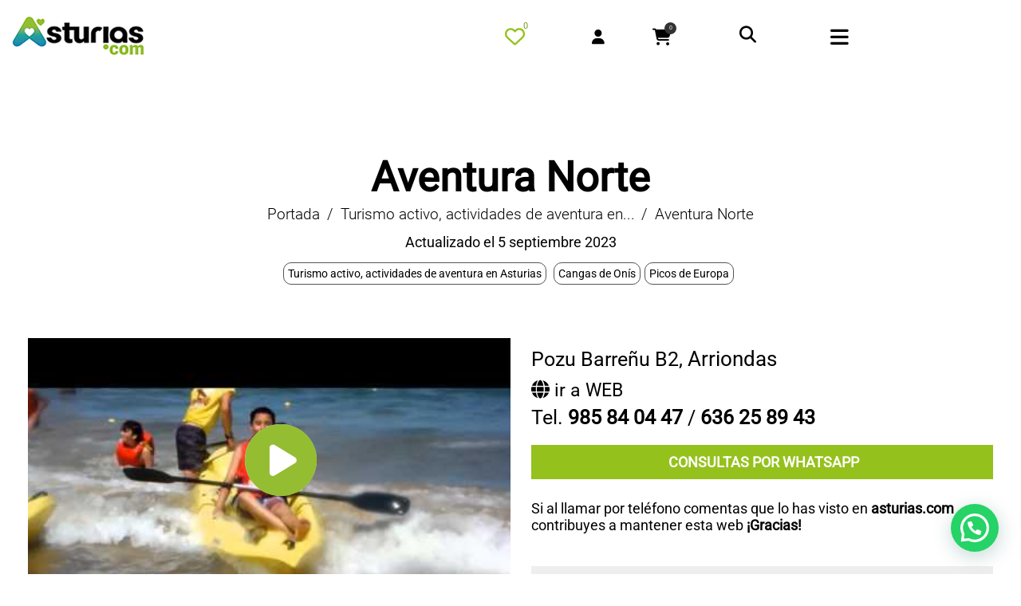

--- FILE ---
content_type: text/html; charset=UTF-8
request_url: https://asturias.com/turismo-aventura-asturias/
body_size: 31725
content:
<!DOCTYPE html>
<html lang="es" class="no-js  scheme_default"><head><style>img.lazy{min-height:1px}</style><link href="https://asturias.com/wp-content/plugins/w3-total-cache/pub/js/lazyload.min.js" as="script"> 
                   <meta property="article:published_time" content="2013-05-21T17:05:38+02:00">
<meta property="article:modified_time" content="2023-09-05T13:01:48+02:00">		<meta charset="UTF-8">
		<meta name="viewport" content="width=device-width, initial-scale=1, maximum-scale=5">
		<meta name="format-detection" content="telephone=no">
		<link rel="profile" href="//gmpg.org/xfn/11">
		<link rel="pingback" href="https://asturias.com/xmlrpc.php">
		<title>Aventura Norte Asturias: turismo activo Asturias | asturias.com</title>
			
			<meta name="uri-translation" content="on" />
<!-- All in One SEO Pack 2.3.4.1 by Michael Torbert of Semper Fi Web Designob_start_detected [-1,-1] -->
<meta name='robots' content='index, follow, max-image-preview:large, max-snippet:-1, max-video-preview:-1' /><meta name="description"  content="Aventura Norte es tu centro multiaventura en Asturias. Organizamos campamentos para niños y familias, actividades de ocio: descenso del Sella, espeleología," />

<link rel="canonical" href="http://www.campamentos-asturias.com " />
<!-- /all in one seo pack -->
<meta property="og:url" content="https://asturias.com/turismo-aventura-asturias/ "/><meta property="og:title" content="Aventura Norte" /><meta property="og:description" content=" Aventura Norte es tu centro multiaventura&hellip;" /><meta property="og:type" content="article" /><meta property="og:image" content="https://asturias.com/imagenes/aventura-norte-asturias-1.jpg "/><meta property="og:site_name" content="Asturias.com - guía turística del Principado" /><meta name="twitter:card" content="summary_large_image" /><meta name="twitter:site" content="@asturias_com" />
<style id='wp-img-auto-sizes-contain-inline-css' type='text/css'>
img:is([sizes=auto i],[sizes^="auto," i]){contain-intrinsic-size:3000px 1500px}
/*# sourceURL=wp-img-auto-sizes-contain-inline-css */
</style>
<style id='woocommerce-inline-inline-css' type='text/css'>
.woocommerce form .form-row .required { visibility: visible; }
/*# sourceURL=woocommerce-inline-inline-css */
</style>
<link property="stylesheet" rel='stylesheet' id='briny-main-css' href='https://asturias.com/wp-content/themes/briny/style.css' type='text/css' media='all' />
<style id='briny-main-inline-css' type='text/css'>
.post-navigation .nav-previous a .nav-arrow:after { top: 0; opacity: 1; }.post-navigation .nav-next a .nav-arrow:after { top: 0; opacity: 1; }
/*# sourceURL=briny-main-inline-css */
</style>
<link property="stylesheet" rel='stylesheet' id='briny-child-css' href='https://asturias.com/wp-content/themes/briny-child/style.css' type='text/css' media='all' />
<script type="text/javascript" src="https://asturias.com/wp-includes/js/jquery/jquery.min.js" id="jquery-core-js"></script>
<script src="https://asturias.com/wp-includes/js/jquery/jquery-migrate.min.js" defer="defer" type="text/javascript"></script>
<script type="text/javascript" id="favorites-js-extra">
/* <![CDATA[ */
var favorites_data = {"ajaxurl":"https://asturias.com/wp-admin/admin-ajax.php","nonce":"5120e8c106","favorite":"\u003Ci class=\"far fa-heart\"\u003E\u003C/i\u003E \u003Ci class=\"corazonvacio\"\u003E\u003C/i\u003E \u003Cspan class=\"guardarf\"\u003EGuardar en mis favoritos \u003C/span\u003E","favorited":"\u003Ci class=\"far fa-heart\"\u003E\u003C/i\u003E \u003Ci class=\"corazonlleno\"\u003E\u003C/i\u003E \u003Cspan class=\"guardarf\"\u003EQuitar de favoritos  \u003C/span\u003E","includecount":"","indicate_loading":"","loading_text":"Loading","loading_image":"","loading_image_active":"","loading_image_preload":"","cache_enabled":"","button_options":{"button_type":"custom","custom_colors":false,"box_shadow":false,"include_count":false,"default":{"background_default":false,"border_default":false,"text_default":false,"icon_default":false,"count_default":false},"active":{"background_active":false,"border_active":false,"text_active":false,"icon_active":false,"count_active":false}},"authentication_modal_content":"\u003Cp\u003EPor favor, accede para a\u00f1adir favoritos.\u003C/p\u003E\n\u003Cp\u003E\u003Ca href=\"#\" data-favorites-modal-close\u003EDescartar este aviso\u003C/a\u003E\u003C/p\u003E\n","authentication_redirect":"","dev_mode":"","logged_in":"","user_id":"0","authentication_redirect_url":"https://asturias.com/deskontrol-adm/"};
//# sourceURL=favorites-js-extra
/* ]]> */
</script>
<script src="https://asturias.com/wp-content/plugins/favorites/assets/js/favorites.min.js" defer="defer" type="text/javascript"></script>
<link rel="https://api.w.org/" href="https://asturias.com/wp-json/" /><link rel="alternate" title="JSON" type="application/json" href="https://asturias.com/wp-json/wp/v2/posts/11787" /><meta name="ICBM" content="43.3775330, -5.1822529" />
<meta name="dcterms.title" content="asturias.com - Aventura Norte" />
<meta name="geo.position" content="43.3775330;-5.1822529" />
<script>  var el_i13_login_captcha=null; var el_i13_register_captcha=null; </script><style type="text/css" media="screen"></style><!-- This site is powered by WooCommerce Redsys Gateway Light v.6.5.0 - https://es.wordpress.org/plugins/woo-redsys-gateway-light/ -->	<noscript><style>.woocommerce-product-gallery{ opacity: 1 !important; }</style></noscript>
	    
   <link property="stylesheet" rel='stylesheet' href="https://asturias.com/wp-content/themes/briny-child/fontawesome.css" /> <link property="stylesheet" rel='stylesheet' href='https://asturias.com/wp-content/themes/briny-child/styleservicios.css' type='text/css' media='all' /><link property="stylesheet" rel='stylesheet' href='https://asturias.com/wp-content/themes/briny-child/stylefotos.css' type='text/css' media='all' /> <link property="stylesheet" rel='stylesheet' href='https://asturias.com/wp-content/themes/briny-child/styleslide.css' type='text/css' media='all' /><link rel='stylesheet' href='https://asturias.com/wp-content/themes/briny-child/imprimir.css' type='text/css' media='print' /><!-- Global site tag (gtag.js) - Google Analytics --><script async src="https://www.googletagmanager.com/gtag/js?id=G-H33MTQHBT0"></script><script> window.dataLayer = window.dataLayer || []; function gtag(){dataLayer.push(arguments);} gtag('js', new Date()); gtag('config', 'G-H33MTQHBT0');</script> <style>#wpadminbar{display:none!important}</style> <script>jQuery(document).ready(function($){ $('header ul li').each(function(){ $(this).removeClass('current-menu-item');});$('header ul li').click(function(){	$('header ul li').each(function(){$(this).removeClass('current-menu-item'); });$(this).addClass('current-menu-item');});});</script><meta name="google-site-verification" content="-7JF-Rn0zjudScOdpuH8rBpyS9Rtx5Re65HAX6qCG6Q" /> <script src="https://asturias.com/wp-content/themes/briny-child/js/filtros.js" defer="defer"></script><style id='global-styles-inline-css' type='text/css'>
:root{--wp--preset--aspect-ratio--square: 1;--wp--preset--aspect-ratio--4-3: 4/3;--wp--preset--aspect-ratio--3-4: 3/4;--wp--preset--aspect-ratio--3-2: 3/2;--wp--preset--aspect-ratio--2-3: 2/3;--wp--preset--aspect-ratio--16-9: 16/9;--wp--preset--aspect-ratio--9-16: 9/16;--wp--preset--color--black: #000000;--wp--preset--color--cyan-bluish-gray: #abb8c3;--wp--preset--color--white: #ffffff;--wp--preset--color--pale-pink: #f78da7;--wp--preset--color--vivid-red: #cf2e2e;--wp--preset--color--luminous-vivid-orange: #ff6900;--wp--preset--color--luminous-vivid-amber: #fcb900;--wp--preset--color--light-green-cyan: #7bdcb5;--wp--preset--color--vivid-green-cyan: #00d084;--wp--preset--color--pale-cyan-blue: #8ed1fc;--wp--preset--color--vivid-cyan-blue: #0693e3;--wp--preset--color--vivid-purple: #9b51e0;--wp--preset--color--bg-color: #f2f2f4;--wp--preset--color--bd-color: #dddce1;--wp--preset--color--text-dark: #000000;--wp--preset--color--text-light: #635c81;--wp--preset--color--text-link: #F4006F;--wp--preset--color--text-hover: #85B04E;--wp--preset--color--text-link-2: #85B04E;--wp--preset--color--text-hover-2: #F4006F;--wp--preset--color--text-link-3: #85B04E;--wp--preset--color--text-hover-3: #85B04E;--wp--preset--gradient--vivid-cyan-blue-to-vivid-purple: linear-gradient(135deg,rgb(6,147,227) 0%,rgb(155,81,224) 100%);--wp--preset--gradient--light-green-cyan-to-vivid-green-cyan: linear-gradient(135deg,rgb(122,220,180) 0%,rgb(0,208,130) 100%);--wp--preset--gradient--luminous-vivid-amber-to-luminous-vivid-orange: linear-gradient(135deg,rgb(252,185,0) 0%,rgb(255,105,0) 100%);--wp--preset--gradient--luminous-vivid-orange-to-vivid-red: linear-gradient(135deg,rgb(255,105,0) 0%,rgb(207,46,46) 100%);--wp--preset--gradient--very-light-gray-to-cyan-bluish-gray: linear-gradient(135deg,rgb(238,238,238) 0%,rgb(169,184,195) 100%);--wp--preset--gradient--cool-to-warm-spectrum: linear-gradient(135deg,rgb(74,234,220) 0%,rgb(151,120,209) 20%,rgb(207,42,186) 40%,rgb(238,44,130) 60%,rgb(251,105,98) 80%,rgb(254,248,76) 100%);--wp--preset--gradient--blush-light-purple: linear-gradient(135deg,rgb(255,206,236) 0%,rgb(152,150,240) 100%);--wp--preset--gradient--blush-bordeaux: linear-gradient(135deg,rgb(254,205,165) 0%,rgb(254,45,45) 50%,rgb(107,0,62) 100%);--wp--preset--gradient--luminous-dusk: linear-gradient(135deg,rgb(255,203,112) 0%,rgb(199,81,192) 50%,rgb(65,88,208) 100%);--wp--preset--gradient--pale-ocean: linear-gradient(135deg,rgb(255,245,203) 0%,rgb(182,227,212) 50%,rgb(51,167,181) 100%);--wp--preset--gradient--electric-grass: linear-gradient(135deg,rgb(202,248,128) 0%,rgb(113,206,126) 100%);--wp--preset--gradient--midnight: linear-gradient(135deg,rgb(2,3,129) 0%,rgb(40,116,252) 100%);--wp--preset--font-size--small: 13px;--wp--preset--font-size--medium: 20px;--wp--preset--font-size--large: 36px;--wp--preset--font-size--x-large: 42px;--wp--preset--spacing--20: 0.44rem;--wp--preset--spacing--30: 0.67rem;--wp--preset--spacing--40: 1rem;--wp--preset--spacing--50: 1.5rem;--wp--preset--spacing--60: 2.25rem;--wp--preset--spacing--70: 3.38rem;--wp--preset--spacing--80: 5.06rem;--wp--preset--shadow--natural: 6px 6px 9px rgba(0, 0, 0, 0.2);--wp--preset--shadow--deep: 12px 12px 50px rgba(0, 0, 0, 0.4);--wp--preset--shadow--sharp: 6px 6px 0px rgba(0, 0, 0, 0.2);--wp--preset--shadow--outlined: 6px 6px 0px -3px rgb(255, 255, 255), 6px 6px rgb(0, 0, 0);--wp--preset--shadow--crisp: 6px 6px 0px rgb(0, 0, 0);}:where(.is-layout-flex){gap: 0.5em;}:where(.is-layout-grid){gap: 0.5em;}body .is-layout-flex{display: flex;}.is-layout-flex{flex-wrap: wrap;align-items: center;}.is-layout-flex > :is(*, div){margin: 0;}body .is-layout-grid{display: grid;}.is-layout-grid > :is(*, div){margin: 0;}:where(.wp-block-columns.is-layout-flex){gap: 2em;}:where(.wp-block-columns.is-layout-grid){gap: 2em;}:where(.wp-block-post-template.is-layout-flex){gap: 1.25em;}:where(.wp-block-post-template.is-layout-grid){gap: 1.25em;}.has-black-color{color: var(--wp--preset--color--black) !important;}.has-cyan-bluish-gray-color{color: var(--wp--preset--color--cyan-bluish-gray) !important;}.has-white-color{color: var(--wp--preset--color--white) !important;}.has-pale-pink-color{color: var(--wp--preset--color--pale-pink) !important;}.has-vivid-red-color{color: var(--wp--preset--color--vivid-red) !important;}.has-luminous-vivid-orange-color{color: var(--wp--preset--color--luminous-vivid-orange) !important;}.has-luminous-vivid-amber-color{color: var(--wp--preset--color--luminous-vivid-amber) !important;}.has-light-green-cyan-color{color: var(--wp--preset--color--light-green-cyan) !important;}.has-vivid-green-cyan-color{color: var(--wp--preset--color--vivid-green-cyan) !important;}.has-pale-cyan-blue-color{color: var(--wp--preset--color--pale-cyan-blue) !important;}.has-vivid-cyan-blue-color{color: var(--wp--preset--color--vivid-cyan-blue) !important;}.has-vivid-purple-color{color: var(--wp--preset--color--vivid-purple) !important;}.has-black-background-color{background-color: var(--wp--preset--color--black) !important;}.has-cyan-bluish-gray-background-color{background-color: var(--wp--preset--color--cyan-bluish-gray) !important;}.has-white-background-color{background-color: var(--wp--preset--color--white) !important;}.has-pale-pink-background-color{background-color: var(--wp--preset--color--pale-pink) !important;}.has-vivid-red-background-color{background-color: var(--wp--preset--color--vivid-red) !important;}.has-luminous-vivid-orange-background-color{background-color: var(--wp--preset--color--luminous-vivid-orange) !important;}.has-luminous-vivid-amber-background-color{background-color: var(--wp--preset--color--luminous-vivid-amber) !important;}.has-light-green-cyan-background-color{background-color: var(--wp--preset--color--light-green-cyan) !important;}.has-vivid-green-cyan-background-color{background-color: var(--wp--preset--color--vivid-green-cyan) !important;}.has-pale-cyan-blue-background-color{background-color: var(--wp--preset--color--pale-cyan-blue) !important;}.has-vivid-cyan-blue-background-color{background-color: var(--wp--preset--color--vivid-cyan-blue) !important;}.has-vivid-purple-background-color{background-color: var(--wp--preset--color--vivid-purple) !important;}.has-black-border-color{border-color: var(--wp--preset--color--black) !important;}.has-cyan-bluish-gray-border-color{border-color: var(--wp--preset--color--cyan-bluish-gray) !important;}.has-white-border-color{border-color: var(--wp--preset--color--white) !important;}.has-pale-pink-border-color{border-color: var(--wp--preset--color--pale-pink) !important;}.has-vivid-red-border-color{border-color: var(--wp--preset--color--vivid-red) !important;}.has-luminous-vivid-orange-border-color{border-color: var(--wp--preset--color--luminous-vivid-orange) !important;}.has-luminous-vivid-amber-border-color{border-color: var(--wp--preset--color--luminous-vivid-amber) !important;}.has-light-green-cyan-border-color{border-color: var(--wp--preset--color--light-green-cyan) !important;}.has-vivid-green-cyan-border-color{border-color: var(--wp--preset--color--vivid-green-cyan) !important;}.has-pale-cyan-blue-border-color{border-color: var(--wp--preset--color--pale-cyan-blue) !important;}.has-vivid-cyan-blue-border-color{border-color: var(--wp--preset--color--vivid-cyan-blue) !important;}.has-vivid-purple-border-color{border-color: var(--wp--preset--color--vivid-purple) !important;}.has-vivid-cyan-blue-to-vivid-purple-gradient-background{background: var(--wp--preset--gradient--vivid-cyan-blue-to-vivid-purple) !important;}.has-light-green-cyan-to-vivid-green-cyan-gradient-background{background: var(--wp--preset--gradient--light-green-cyan-to-vivid-green-cyan) !important;}.has-luminous-vivid-amber-to-luminous-vivid-orange-gradient-background{background: var(--wp--preset--gradient--luminous-vivid-amber-to-luminous-vivid-orange) !important;}.has-luminous-vivid-orange-to-vivid-red-gradient-background{background: var(--wp--preset--gradient--luminous-vivid-orange-to-vivid-red) !important;}.has-very-light-gray-to-cyan-bluish-gray-gradient-background{background: var(--wp--preset--gradient--very-light-gray-to-cyan-bluish-gray) !important;}.has-cool-to-warm-spectrum-gradient-background{background: var(--wp--preset--gradient--cool-to-warm-spectrum) !important;}.has-blush-light-purple-gradient-background{background: var(--wp--preset--gradient--blush-light-purple) !important;}.has-blush-bordeaux-gradient-background{background: var(--wp--preset--gradient--blush-bordeaux) !important;}.has-luminous-dusk-gradient-background{background: var(--wp--preset--gradient--luminous-dusk) !important;}.has-pale-ocean-gradient-background{background: var(--wp--preset--gradient--pale-ocean) !important;}.has-electric-grass-gradient-background{background: var(--wp--preset--gradient--electric-grass) !important;}.has-midnight-gradient-background{background: var(--wp--preset--gradient--midnight) !important;}.has-small-font-size{font-size: var(--wp--preset--font-size--small) !important;}.has-medium-font-size{font-size: var(--wp--preset--font-size--medium) !important;}.has-large-font-size{font-size: var(--wp--preset--font-size--large) !important;}.has-x-large-font-size{font-size: var(--wp--preset--font-size--x-large) !important;}
/*# sourceURL=global-styles-inline-css */
</style>
<link property="stylesheet" rel='stylesheet' id='gforms_reset_css-css' href='https://asturias.com/wp-content/plugins/gravityforms/css/formreset.min.css' type='text/css' media='all' />
<link property="stylesheet" rel='stylesheet' id='gforms_formsmain_css-css' href='https://asturias.com/wp-content/plugins/gravityforms/css/formsmain.min.css' type='text/css' media='all' />
<link property="stylesheet" rel='stylesheet' id='gforms_ready_class_css-css' href='https://asturias.com/wp-content/plugins/gravityforms/css/readyclass.min.css' type='text/css' media='all' />
<link property="stylesheet" rel='stylesheet' id='gforms_browsers_css-css' href='https://asturias.com/wp-content/plugins/gravityforms/css/browsers.min.css' type='text/css' media='all' />
</head><body class="wp-singular post-template-default single single-post postid-11787 single-format-standard wp-custom-logo wp-theme-briny wp-child-theme-briny-child theme-briny ua_chrome preloader woocommerce-no-js body_tag body_style_wide sidebar_hide expand_content elementor-default"><div class="body_wrap"><div class="page_wrap ">
<header class="top_panel"><div class="sc_layouts_hide_on_tablet top_panel_navi sc_layouts_row sc_layouts_row_type_compact sc_layouts_row_fixed sc_layouts_row_delimiter sc_layouts_hide_on_mobile ordenador sc_layouts_row_fixed_on"><div class="content_wrap_fullscreen3"><div class="favoritosmarca0"><div class="favoritosmarca"><span id="favoritoban"><a href="https://asturias.com/publicidad/"><img class="permn" src="https://asturias.com/images/anunciate.png" width="90" height="84" alt="publicidad en asturias.com"></a></span></div></div><div class="columns_wrap columns_fluid"><div class="sc_layouts_column sc_layouts_column_fluid column-1_5 logotipo"><div class="sc_layouts_item"><a class="sc_layouts_logo" href="https://asturias.com/"><img class="permn" src="//asturias.com/images/turismo-asturias.gif" data-src="//asturias.com/images/turismo-asturias.gif" alt="ir a asturias.com" width="270" height="99"></a></div></div><div class="sc_layouts_column  mderecha sc_layouts_column_fluid column-4_5 menudef"><div class="sc_layouts_item"><nav class="menu_main_nav_area sc_layouts_menu sc_layouts_menu_default sc_layouts_hide_on_mobile" itemtype="//schema.org/SiteNavigationElement"><ul id="menu_main" class="sc_layouts_menu_nav menu_main_nav"><li id="menu-item-32675" class="menu-item menu-item-type-post_type menu-item-object-page menu-item-home menu-item-32675"><a href="https://asturias.com/"><span>Portada</span></a></li><li id="menu-item-30212" class="menu-item menu-item-type-taxonomy menu-item-object-category current-post-ancestor current-menu-parent current-post-parent menu-item-has-children menu-item-30212"><a href="https://asturias.com/asturias/que-ver-y-que-hacer/"><span>Qué hacer</span></a>
<ul class="sub-menu"><li id="menu-item-30213" class="menu-item menu-item-type-taxonomy menu-item-object-category menu-item-30213"><a href="https://asturias.com/asturias/que-ver-y-que-hacer/que-ver/"><span>Qué ver</span></a></li><li id="menu-item-30214" class="menu-item menu-item-type-taxonomy menu-item-object-category menu-item-30214"><a href="https://asturias.com/asturias/que-ver-y-que-hacer/rutas/"><span>Rutas</span></a></li><li id="menu-item-30215" class="menu-item menu-item-type-taxonomy menu-item-object-category menu-item-30215"><a href="https://asturias.com/asturias/que-ver-y-que-hacer/playas/"><span>Playas</span></a></li><li id="menu-item-30216" class="menu-item menu-item-type-taxonomy menu-item-object-category menu-item-30216"><a href="https://asturias.com/asturias/que-ver-y-que-hacer/municipios-asturias/"><span>Municipios</span></a></li><li id="menu-item-30217" class="menu-item menu-item-type-taxonomy menu-item-object-category menu-item-30217"><a href="https://asturias.com/asturias/que-ver-y-que-hacer/museos-y-centros-culturales/" title="ir a Museos de Asturias"><span>Museos</span></a></li><li id="menu-item-30218" class="menu-item menu-item-type-taxonomy menu-item-object-category menu-item-30218"><a href="https://asturias.com/asturias/que-ver-y-que-hacer/gastronomia/"><span>Gastronomía</span></a></li><li id="menu-item-48291" class="menu-item menu-item-type-taxonomy menu-item-object-category menu-item-48291"><a href="https://asturias.com/asturias/que-ver-y-que-hacer/ecoturismo-asturias/"><span>Ecoturismo</span></a></li><li id="menu-item-30219" class="menu-item menu-item-type-taxonomy menu-item-object-category menu-item-30219"><a href="https://asturias.com/asturias/que-ver-y-que-hacer/eventos/"><span>Eventos</span></a></li><li id="menu-item-48292" class="menu-item menu-item-type-taxonomy menu-item-object-category current-post-ancestor current-menu-parent current-post-parent menu-item-48292"><a href="https://asturias.com/asturias/que-ver-y-que-hacer/informacion-util/"><span>Información útil</span></a></li></ul>
</li><li id="menu-item-30220" class="menu-item menu-item-type-taxonomy menu-item-object-category menu-item-has-children menu-item-30220"><a href="https://asturias.com/asturias/alojamientos/"><span>Alojamientos</span></a>
<ul class="sub-menu"><li id="menu-item-30221" class="menu-item menu-item-type-taxonomy menu-item-object-category menu-item-30221"><a href="https://asturias.com/asturias/alojamientos/hoteles/"><span>Hoteles</span></a></li><li id="menu-item-30222" class="menu-item menu-item-type-taxonomy menu-item-object-category menu-item-30222"><a href="https://asturias.com/asturias/alojamientos/hoteles-rurales/"><span>Hoteles rurales</span></a></li><li id="menu-item-30227" class="menu-item menu-item-type-taxonomy menu-item-object-category menu-item-30227"><a href="https://asturias.com/asturias/alojamientos/casas/casas-rurales/"><span>Casas rurales</span></a></li><li id="menu-item-34413" class="menu-item menu-item-type-taxonomy menu-item-object-category menu-item-34413"><a href="https://asturias.com/asturias/alojamientos/apartamentos/"><span>Apartamentos</span></a></li><li id="menu-item-30229" class="menu-item menu-item-type-taxonomy menu-item-object-category menu-item-30229"><a href="https://asturias.com/asturias/alojamientos/camping/"><span>Campings</span></a></li><li id="menu-item-30230" class="menu-item menu-item-type-taxonomy menu-item-object-category menu-item-30230"><a href="https://asturias.com/asturias/alojamientos/hostales/"><span>Hostales</span></a></li><li id="menu-item-30231" class="menu-item menu-item-type-taxonomy menu-item-object-category menu-item-30231"><a href="https://asturias.com/asturias/alojamientos/pensiones/"><span>Pensiones</span></a></li><li id="menu-item-30232" class="menu-item menu-item-type-taxonomy menu-item-object-category menu-item-30232"><a href="https://asturias.com/asturias/alojamientos/albergues/"><span>Albergues</span></a></li><li id="menu-item-30233" class="menu-item menu-item-type-taxonomy menu-item-object-category menu-item-30233"><a href="https://asturias.com/asturias/alojamientos/pisos-alquiler-asturias/"><span>Pisos turísticos</span></a></li></ul>
</li><li id="menu-item-30234" class="menu-item menu-item-type-taxonomy menu-item-object-category menu-item-30234"><a href="https://asturias.com/asturias/comer-y-salir/"><span>Restaurantes</span></a></li><li id="menu-item-30235" class="menu-item menu-item-type-taxonomy menu-item-object-category menu-item-has-children menu-item-30235"><a href="https://asturias.com/asturias/aventura/"><span>Turismo activo</span></a>
<ul class="sub-menu"><li id="menu-item-46067" class="menu-item menu-item-type-post_type menu-item-object-page menu-item-46067"><a href="https://asturias.com/actividades-y-experiencias-en-asturias/"><span>Las actividades</span></a></li><li id="menu-item-46068" class="menu-item menu-item-type-custom menu-item-object-custom menu-item-46068"><a href="https://asturias.com/asturias/aventura/"><span>Empresas aventura</span></a></li></ul>
</li><li id="menu-item-33695" class="menutienda menu-item menu-item-type-custom menu-item-object-custom menu-item-has-children menu-item-33695"><a href="https://asturias.com/productos-de-asturias/"><span>Tienda</span></a>
<ul class="sub-menu"><li id="menu-item-48646" class="menu-item menu-item-type-custom menu-item-object-custom menu-item-48646"><a href="https://asturias.com/productos-de-asturias/"><span>Portada / Destacado</span></a></li><li id="menu-item-38655" class="menu-item menu-item-type-taxonomy menu-item-object-product_cat menu-item-38655"><a href="https://asturias.com/productos-asturianos/productos-tipicos-de-asturias/"><span>Todos los productos</span></a></li><li id="menu-item-38725" class="menu-item menu-item-type-taxonomy menu-item-object-product_cat menu-item-38725"><a href="https://asturias.com/productos-asturianos/productos-asturianos-para-regalar/"><span>Lotes regalo</span></a></li><li id="menu-item-33707" class="menu-item menu-item-type-taxonomy menu-item-object-product_cat menu-item-33707"><a href="https://asturias.com/productos-asturianos/fabes/"><span>Fabes</span></a></li><li id="menu-item-33702" class="menu-item menu-item-type-taxonomy menu-item-object-product_cat menu-item-33702"><a href="https://asturias.com/productos-asturianos/quesos-de-asturias/"><span>Quesos asturianos</span></a></li><li id="menu-item-37391" class="menu-item menu-item-type-taxonomy menu-item-object-product_cat menu-item-37391"><a href="https://asturias.com/productos-asturianos/conservas-de-asturias/"><span>Conservas, patés y platos cocinados</span></a></li><li id="menu-item-33704" class="menu-item menu-item-type-taxonomy menu-item-object-product_cat menu-item-33704"><a href="https://asturias.com/productos-asturianos/sidra/"><span>Sidra</span></a></li><li id="menu-item-37390" class="menu-item menu-item-type-taxonomy menu-item-object-product_cat menu-item-37390"><a href="https://asturias.com/productos-asturianos/vinos-de-asturias/"><span>Vinos</span></a></li><li id="menu-item-47245" class="menu-item menu-item-type-taxonomy menu-item-object-product_cat menu-item-47245"><a href="https://asturias.com/productos-asturianos/cervezas-artesanas-de-asturias/"><span>Cervezas artesanas</span></a></li><li id="menu-item-33703" class="menu-item menu-item-type-taxonomy menu-item-object-product_cat menu-item-33703"><a href="https://asturias.com/productos-asturianos/reposteria/"><span>Repostería y dulces</span></a></li><li id="menu-item-33698" class="menu-item menu-item-type-taxonomy menu-item-object-product_cat menu-item-33698"><a href="https://asturias.com/productos-asturianos/arroz-con-leche/"><span>Arroz con leche</span></a></li><li id="menu-item-33701" class="menu-item menu-item-type-taxonomy menu-item-object-product_cat menu-item-33701"><a href="https://asturias.com/productos-asturianos/licores-de-asturias/"><span>Licores / Destilados</span></a></li><li id="menu-item-33700" class="menu-item menu-item-type-taxonomy menu-item-object-product_cat menu-item-33700"><a href="https://asturias.com/productos-asturianos/libros-de-asturias/"><span>Libros</span></a></li><li id="menu-item-53946" class="menu-item menu-item-type-taxonomy menu-item-object-product_cat menu-item-53946"><a href="https://asturias.com/productos-asturianos/decoracion/"><span>Decoración</span></a></li></ul>
</li><li id="menu-item-30239" class="menu-item menu-item-type-taxonomy menu-item-object-category menu-item-30239"><a href="https://asturias.com/asturias/blog/"><span>Agenda</span></a></li><li id="menu-item-30240" class="menu-item menu-item-type-post_type menu-item-object-page menu-item-30240"><a href="https://asturias.com/ofertas-turismo-asturias/"><span>Ofertas</span></a></li><li id="menu-item-37196" class="menuocultar menu-item menu-item-type-post_type menu-item-object-page menu-item-37196"><a href="https://asturias.com/contacto/"><span>Contacto</span></a></li></ul><span class="gtranslate_wrapper" id="gt-wrapper-65420304"></span></script>
</nav></div><div class="buscadortop"><div class="movilmenuiconosfav favgrande"><a href="https://asturias.com/favoritos/" aria-label="Mis favoritos" title="ir a mis favoritos"><span id="favorito"><i class="far fa-heart favoritosmarca4" aria-hidden="true"></i></span></a><span class="sc_layouts_item_icon sc_layouts_cart_icon sc_icons_type_icons "><span class="sc_layouts_cart_items_short2"><span class="simplefavorites-user-count" data-posttypes="all" data-siteid="1">0</span></span></span></div><div class="sc_layouts_item "><ul class="sc_layouts_login_menu sc_layouts_menu_nav sc_layouts_menu_no_collapse"><li class="menu-item"><a href="/acceso-usuario/" title="loguearse" class="trx_addons_popup_link trx_addons_login_link "><i class="fas fa-user"></i></a></li></ul></div><div class="sc_layouts_item"><div id="sc_layouts_cart_657929215" class="sc_layouts_cart"><span class="sc_layouts_item_icon sc_layouts_cart_icon sc_icons_type_icons "><i class="fas fa-shopping-cart"></i><span class="sc_layouts_cart_items_short">0</span></span><span class="sc_layouts_item_details sc_layouts_cart_details"><span class="sc_layouts_item_details_line2 sc_layouts_cart_totals"><span class="sc_layouts_cart_items">0 items</span>-<span class="sc_layouts_cart_summa">0,00&euro;</span></span></span><div class="sc_layouts_cart_widget widget_area"><span class="sc_layouts_cart_widget_close trx_addons_icon-cancel"><i class="fas fa-times"></i></span><div class="widget woocommerce widget_shopping_cart"><div class="widget_shopping_cart_content"></div></div></div></div></div><div class="search_wrap search_style_fullscreen header_search"><div class="search_form_wrap"><form role="search" method="get" class="search_form" action="https://asturias.com/"><input type="text" aria-label="buscar" class="search_field" placeholder="Buscar" value="" name="s"><button type="submit" class="search_submit" aria-label="buscar"><i class="fas fa-search"></i></button><a class="search_close trx_addons_icon-delete" title="cerrar"></a></form></div></div></div></div></div></div></div><div class="movilalternativo sc_layouts_row_type_compact  sc_layouts_hide_on_large sc_layouts_hide_on_desktop  menumovilgran"><div style="float: left; width:100%"><div class="logoizq"><a class="sc_layouts_logo" href="https://asturias.com"><img class="permn"  src="//asturias.com/images/turismo-asturias-movil.png" data-src="//asturias.com/images/turismo-asturias-movil.png" alt="ir a asturias.com" width="165" height="60"></a></div><div class="menuderecho"><div class="movilmenuiconosfav favgrande2"><a href="https://asturias.com/favoritos/"  title="ir a mis favoritos" aria-label="Mis favoritos"><span id="favorito"><i class="far fa-heart favoritosmarca4" aria-hidden="true"></i></span></a><span class="sc_layouts_item_icon sc_layouts_cart_icon sc_icons_type_icons "><span class="sc_layouts_cart_items_short3"><span class="simplefavorites-user-count" data-posttypes="all" data-siteid="1">0</span></span></span></div><div class="movilmenuiconouser"><ul class="sc_layouts_login_menu sc_layouts_menu_nav sc_layouts_menu_no_collapse"><li class="menu-item"><a href="/acceso-usuario/" title="loguearse" class="trx_addons_popup_link trx_addons_login_link "><i class="fas fa-user"></i></a></li></ul></div><div class="movilmenuiconoscart" ><div id="sc_layouts_cart_1901860681" class="sc_layouts_cart"><span class="sc_layouts_item_icon sc_layouts_cart_icon sc_icons_type_icons "><i class="fas fa-shopping-cart"></i><span class="sc_layouts_cart_items_short">0</span></span><span class="sc_layouts_item_details sc_layouts_cart_details"><span class="sc_layouts_item_details_line2 sc_layouts_cart_totals"><span class="sc_layouts_cart_items">0 items</span>-<span class="sc_layouts_cart_summa">0,00&euro;</span></span></span><div class="sc_layouts_cart_widget widget_area"><span class="sc_layouts_cart_widget_close trx_addons_icon-cancel"><i class="fas fa-times"></i></span><div class="widget woocommerce widget_shopping_cart"><div class="widget_shopping_cart_content"></div></div></div></div></div><div class="movilmenuiconos"><div class="search_wrap search_style_fullscreen header_mobile_search"><div class="search_form_wrap"><form role="search" method="get" class="search_form" action="https://asturias.com/"><input type="text" aria-label="buscar" class="search_field" placeholder="Buscar" value="" name="s"><button type="submit" class="search_submit" aria-label="buscar"><i class="fas fa-search"></i></button><a class="search_close trx_addons_icon-delete" title="cerrar"></a></form></div></div></div><div class="movilmenuiconos"><div class="sc_layouts_iconed_text sc_layouts_menu_mobile_button"><a class="sc_layouts_item_link sc_layouts_iconed_text_link" title="buscar en asturias.com" href="#" aria-label="Menu"><span class="iconobuscar"><i class="fas fa-bars"></i></span></a></div></div></header><div class="top_panel_title sc_layouts_row alturatitulo"><div class="movilfiltro ocultarcapa"><button id="open-sheetfiltro" type="button">Más <i class="fa fa-angle-down"></i></button></div><br><div class="logoprint"><img  src="//asturias.com/wp-content/uploads/2020/05/turismo-asturias.png" data-src="//asturias.com/wp-content/uploads/2020/05/turismo-asturias.png" alt="asturias.com" width="221" height="81" class="lazy loaded"><div class="ct19"><img  src="//asturias.com/imagenes/aventura-norte-asturias-1p.jpg"  data-src="//asturias.com/imagenes/aventura-norte-asturias-1p.jpg" width="300" height="200" alt="Aventura Norte" class="lazy loaded" loading="lazy"></div></div><div class="content_wrap"><div class="sc_layouts_column sc_layouts_column_align_center"><div class="sc_layouts_item eltitulo"><div class="sc_layouts_title sc_align_center"><div class="sc_layouts_title_title"><h1 itemprop="headline" class="sc_layouts_title_caption">Aventura Norte</h1></div>  <div class="sc_layouts_title_breadcrumbs"><div class="breadcrumbs"><a class="breadcrumbs_item home" href="https://asturias.com/">Portada</a><span class="breadcrumbs_delimiter"></span><a class="breadcrumbs_item cat_post"  title="ir a Turismo activo, actividades de aventura en..."  href="https://asturias.com/asturias/aventura/">Turismo activo, actividades de aventura en...</a><span class="breadcrumbs_delimiter"></span><span class="breadcrumbs_item current">Aventura Norte</span></div> <div class="fechaactualizada no-print">Actualizado el 5 septiembre  2023</div><div class="etiquetafiltrogrande"><a href="https://asturias.com/asturias/aventura/" title="ir a Turismo activo, actividades de aventura en Asturias">Turismo activo, actividades de aventura en Asturias</a></div>  <div class="etiquetafiltrogrande et-37"><a href="https://asturias.com/turismo-en-asturias/cangas-de-onis/" title="ir a Cangas de Onís">Cangas de Onís </a></div><div class="etiquetafiltrogrande et-116"><a href="https://asturias.com/turismo-en-asturias/picos-de-europa/" title="ir a Picos de Europa">Picos de Europa </a></div></div></div></div></div></div></div>
<div class="menu_mobile menu_mobile_fullscreen scheme_dark">
	<div class="menu_mobile_inner no-print">
		<a href="#" title="cerrar menu" class="menu_mobile_close theme_button_close"><span class="theme_button_close_icon"></span></a>
		    <a class="sc_layouts_logo" href="https://asturias.com/"><img class="permn"  src="//asturias.com/images/turismo-asturias.gif" alt="Asturias en asturias.com"  width="270" height="99"></a>  <nav class="menu_mobile_nav_area" itemscope itemtype="//schema.org/SiteNavigationElement"><ul id="menu_mobile" class=" menu_mobile_nav"><li class="menu-item menu-item-type-post_type menu-item-object-page menu-item-home menu-item-32675"><a href="https://asturias.com/"><span>Portada</span></a></li><li class="menu-item menu-item-type-taxonomy menu-item-object-category current-post-ancestor current-menu-parent current-post-parent menu-item-has-children menu-item-30212"><a href="https://asturias.com/asturias/que-ver-y-que-hacer/"><span>Qué hacer</span></a>
<ul class="sub-menu"><li class="menu-item menu-item-type-taxonomy menu-item-object-category menu-item-30213"><a href="https://asturias.com/asturias/que-ver-y-que-hacer/que-ver/"><span>Qué ver</span></a></li><li class="menu-item menu-item-type-taxonomy menu-item-object-category menu-item-30214"><a href="https://asturias.com/asturias/que-ver-y-que-hacer/rutas/"><span>Rutas</span></a></li><li class="menu-item menu-item-type-taxonomy menu-item-object-category menu-item-30215"><a href="https://asturias.com/asturias/que-ver-y-que-hacer/playas/"><span>Playas</span></a></li><li class="menu-item menu-item-type-taxonomy menu-item-object-category menu-item-30216"><a href="https://asturias.com/asturias/que-ver-y-que-hacer/municipios-asturias/"><span>Municipios</span></a></li><li class="menu-item menu-item-type-taxonomy menu-item-object-category menu-item-30217"><a href="https://asturias.com/asturias/que-ver-y-que-hacer/museos-y-centros-culturales/" title="ir a Museos de Asturias"><span>Museos</span></a></li><li class="menu-item menu-item-type-taxonomy menu-item-object-category menu-item-30218"><a href="https://asturias.com/asturias/que-ver-y-que-hacer/gastronomia/"><span>Gastronomía</span></a></li><li class="menu-item menu-item-type-taxonomy menu-item-object-category menu-item-48291"><a href="https://asturias.com/asturias/que-ver-y-que-hacer/ecoturismo-asturias/"><span>Ecoturismo</span></a></li><li class="menu-item menu-item-type-taxonomy menu-item-object-category menu-item-30219"><a href="https://asturias.com/asturias/que-ver-y-que-hacer/eventos/"><span>Eventos</span></a></li><li class="menu-item menu-item-type-taxonomy menu-item-object-category current-post-ancestor current-menu-parent current-post-parent menu-item-48292"><a href="https://asturias.com/asturias/que-ver-y-que-hacer/informacion-util/"><span>Información útil</span></a></li></ul>
</li><li class="menu-item menu-item-type-taxonomy menu-item-object-category menu-item-has-children menu-item-30220"><a href="https://asturias.com/asturias/alojamientos/"><span>Alojamientos</span></a>
<ul class="sub-menu"><li class="menu-item menu-item-type-taxonomy menu-item-object-category menu-item-30221"><a href="https://asturias.com/asturias/alojamientos/hoteles/"><span>Hoteles</span></a></li><li class="menu-item menu-item-type-taxonomy menu-item-object-category menu-item-30222"><a href="https://asturias.com/asturias/alojamientos/hoteles-rurales/"><span>Hoteles rurales</span></a></li><li class="menu-item menu-item-type-taxonomy menu-item-object-category menu-item-30227"><a href="https://asturias.com/asturias/alojamientos/casas/casas-rurales/"><span>Casas rurales</span></a></li><li class="menu-item menu-item-type-taxonomy menu-item-object-category menu-item-34413"><a href="https://asturias.com/asturias/alojamientos/apartamentos/"><span>Apartamentos</span></a></li><li class="menu-item menu-item-type-taxonomy menu-item-object-category menu-item-30229"><a href="https://asturias.com/asturias/alojamientos/camping/"><span>Campings</span></a></li><li class="menu-item menu-item-type-taxonomy menu-item-object-category menu-item-30230"><a href="https://asturias.com/asturias/alojamientos/hostales/"><span>Hostales</span></a></li><li class="menu-item menu-item-type-taxonomy menu-item-object-category menu-item-30231"><a href="https://asturias.com/asturias/alojamientos/pensiones/"><span>Pensiones</span></a></li><li class="menu-item menu-item-type-taxonomy menu-item-object-category menu-item-30232"><a href="https://asturias.com/asturias/alojamientos/albergues/"><span>Albergues</span></a></li><li class="menu-item menu-item-type-taxonomy menu-item-object-category menu-item-30233"><a href="https://asturias.com/asturias/alojamientos/pisos-alquiler-asturias/"><span>Pisos turísticos</span></a></li></ul>
</li><li class="menu-item menu-item-type-taxonomy menu-item-object-category menu-item-30234"><a href="https://asturias.com/asturias/comer-y-salir/"><span>Restaurantes</span></a></li><li class="menu-item menu-item-type-taxonomy menu-item-object-category menu-item-has-children menu-item-30235"><a href="https://asturias.com/asturias/aventura/"><span>Turismo activo</span></a>
<ul class="sub-menu"><li class="menu-item menu-item-type-post_type menu-item-object-page menu-item-46067"><a href="https://asturias.com/actividades-y-experiencias-en-asturias/"><span>Las actividades</span></a></li><li class="menu-item menu-item-type-custom menu-item-object-custom menu-item-46068"><a href="https://asturias.com/asturias/aventura/"><span>Empresas aventura</span></a></li></ul>
</li><li class="menutienda menu-item menu-item-type-custom menu-item-object-custom menu-item-has-children menu-item-33695"><a href="https://asturias.com/productos-de-asturias/"><span>Tienda</span></a>
<ul class="sub-menu"><li class="menu-item menu-item-type-custom menu-item-object-custom menu-item-48646"><a href="https://asturias.com/productos-de-asturias/"><span>Portada / Destacado</span></a></li><li class="menu-item menu-item-type-taxonomy menu-item-object-product_cat menu-item-38655"><a href="https://asturias.com/productos-asturianos/productos-tipicos-de-asturias/"><span>Todos los productos</span></a></li><li class="menu-item menu-item-type-taxonomy menu-item-object-product_cat menu-item-38725"><a href="https://asturias.com/productos-asturianos/productos-asturianos-para-regalar/"><span>Lotes regalo</span></a></li><li class="menu-item menu-item-type-taxonomy menu-item-object-product_cat menu-item-33707"><a href="https://asturias.com/productos-asturianos/fabes/"><span>Fabes</span></a></li><li class="menu-item menu-item-type-taxonomy menu-item-object-product_cat menu-item-33702"><a href="https://asturias.com/productos-asturianos/quesos-de-asturias/"><span>Quesos asturianos</span></a></li><li class="menu-item menu-item-type-taxonomy menu-item-object-product_cat menu-item-37391"><a href="https://asturias.com/productos-asturianos/conservas-de-asturias/"><span>Conservas, patés y platos cocinados</span></a></li><li class="menu-item menu-item-type-taxonomy menu-item-object-product_cat menu-item-33704"><a href="https://asturias.com/productos-asturianos/sidra/"><span>Sidra</span></a></li><li class="menu-item menu-item-type-taxonomy menu-item-object-product_cat menu-item-37390"><a href="https://asturias.com/productos-asturianos/vinos-de-asturias/"><span>Vinos</span></a></li><li class="menu-item menu-item-type-taxonomy menu-item-object-product_cat menu-item-47245"><a href="https://asturias.com/productos-asturianos/cervezas-artesanas-de-asturias/"><span>Cervezas artesanas</span></a></li><li class="menu-item menu-item-type-taxonomy menu-item-object-product_cat menu-item-33703"><a href="https://asturias.com/productos-asturianos/reposteria/"><span>Repostería y dulces</span></a></li><li class="menu-item menu-item-type-taxonomy menu-item-object-product_cat menu-item-33698"><a href="https://asturias.com/productos-asturianos/arroz-con-leche/"><span>Arroz con leche</span></a></li><li class="menu-item menu-item-type-taxonomy menu-item-object-product_cat menu-item-33701"><a href="https://asturias.com/productos-asturianos/licores-de-asturias/"><span>Licores / Destilados</span></a></li><li class="menu-item menu-item-type-taxonomy menu-item-object-product_cat menu-item-33700"><a href="https://asturias.com/productos-asturianos/libros-de-asturias/"><span>Libros</span></a></li><li class="menu-item menu-item-type-taxonomy menu-item-object-product_cat menu-item-53946"><a href="https://asturias.com/productos-asturianos/decoracion/"><span>Decoración</span></a></li></ul>
</li><li class="menu-item menu-item-type-taxonomy menu-item-object-category menu-item-30239"><a href="https://asturias.com/asturias/blog/"><span>Agenda</span></a></li><li class="menu-item menu-item-type-post_type menu-item-object-page menu-item-30240"><a href="https://asturias.com/ofertas-turismo-asturias/"><span>Ofertas</span></a></li><li class="menuocultar menu-item menu-item-type-post_type menu-item-object-page menu-item-37196"><a href="https://asturias.com/contacto/"><span>Contacto</span></a></li></ul></nav><div class="search_wrap search_style_normal search_mobile"><div class="search_form_wrap"><form role="search" method="get" class="search_form" action="https://asturias.com/"><input type="text" aria-label="buscar" class="search_field" placeholder="Buscar" value="" name="s"><button type="submit" class="search_submit" aria-label="buscar"><i class="fas fa-search"></i></button></form></div></div><!-- GTranslate: https://gtranslate.io/ -->
       <br>	</div>
</div>
<div class="page_content_wrap"><section class="postarriba elementor-element-5734322"><div class="elementor-container elementor-column-gap-extended"><div class="elementor-row"><div class="colorblanco sc_inner_width_none elementor-column elementor-col-100"><div class="elementor-column-wrap  elementor-element-populated"><div class="elementor-widget-wrap"><div class="sc_layouts_item elementor-widget-trx_sc_promo" data-element_type="widget" data-widget_type="trx_sc_promo.default"><div class="elementor-widget-container anchopost"><div class="antesdeimagen"><div class="sc_promo_image no-print cabecera1 imagenriba" ><div style="position: relative;"><div id="esg-grid-5-2"><div><ul class="videoalto"><li><a class="eg-invisiblebutton esgbox" href="https://www.youtube.com/watch?v=qt-ziK4lJBA" title="ver vídeo"><div class="esg-media-video videogran"  data-youtube="qt-ziK4lJBA" data-poster="//i.ytimg.com/vi/qt-ziK4lJBA/hqdefault.jpg"></div><div class="esg-media-poster alturamilqui" data-src="//i.ytimg.com/vi/qt-ziK4lJBA/hqdefault.jpg"  style="background-image: url(&quot;//i.ytimg.com/vi/qt-ziK4lJBA/hqdefault.jpg&quot;);" ></div><div class="esg-entry-cover" data-clickable="on" style="cursor: pointer; height: 400px; transform-style: flat;"><div class="esg-overlay  eg-youtubestream-container esg-click-to-play-video"></div></div> <div class="playflotante" ><div class="play-btnnew"><i class="fa fa-play-circle" ></i></div><a></a></div></li></ul></div></div></div><div style="clear:both; height: 7px"></div><style type="text/css">a.eg-henryharrison-element-1,a.eg-henryharrison-element-2{-webkit-transition:all .4s linear;   -moz-transition:all .4s linear;   -o-transition:all .4s linear;   -ms-transition:all .4s linear;   transition:all .4s linear}.eg-jimmy-carter-element-11 i:before{margin-left:0px; margin-right:0px}.eg-harding-element-17{letter-spacing:1px}.eg-harding-wrapper .esg-entry-media{overflow:hidden; box-sizing:border-box;   -webkit-box-sizing:border-box;   -moz-box-sizing:border-box;   padding:30px 30px 0px 30px}.eg-harding-wrapper .esg-media-poster{overflow:hidden; border-radius:50%;   -webkit-border-radius:50%;   -moz-border-radius:50%}.eg-ulysses-s-grant-wrapper .esg-entry-media{overflow:hidden; box-sizing:border-box;   -webkit-box-sizing:border-box;   -moz-box-sizing:border-box;   padding:30px 30px 0px 30px}.eg-ulysses-s-grant-wrapper .esg-media-poster{overflow:hidden; border-radius:50%;   -webkit-border-radius:50%;   -moz-border-radius:50%}.eg-richard-nixon-wrapper .esg-entry-media{overflow:hidden; box-sizing:border-box;   -webkit-box-sizing:border-box;   -moz-box-sizing:border-box;   padding:30px 30px 0px 30px}.eg-richard-nixon-wrapper .esg-media-poster{overflow:hidden; border-radius:50%;   -webkit-border-radius:50%;   -moz-border-radius:50%}.eg-herbert-hoover-wrapper .esg-media-poster{filter:url("data:image/svg+xml;utf8,<svg xmlns='http://www.w3.org/2000/svg'><filter id='grayscale'><feColorMatrix type='matrix' values='0.3333 0.3333 0.3333 0 0 0.3333 0.3333 0.3333 0 0 0.3333 0.3333 0.3333 0 0 0 0 0 1 0'/></filter></svg>#grayscale");   filter:gray;   -webkit-filter:grayscale(100%)}.eg-herbert-hoover-wrapper:hover .esg-media-poster{filter:url("data:image/svg+xml;utf8,<svg xmlns='http://www.w3.org/2000/svg'><filter id='grayscale'><feColorMatrix type='matrix' values='1 0 0 0 0,0 1 0 0 0,0 0 1 0 0,0 0 0 1 0'/></filter></svg>#grayscale");  -webkit-filter:grayscale(0%)}.eg-lyndon-johnson-wrapper .esg-media-poster{filter:url("data:image/svg+xml;utf8,<svg xmlns='http://www.w3.org/2000/svg'><filter id='grayscale'><feColorMatrix type='matrix' values='0.3333 0.3333 0.3333 0 0 0.3333 0.3333 0.3333 0 0 0.3333 0.3333 0.3333 0 0 0 0 0 1 0'/></filter></svg>#grayscale");   filter:gray;   -webkit-filter:grayscale(100%)}.eg-lyndon-johnson-wrapper:hover .esg-media-poster{filter:url("data:image/svg+xml;utf8,<svg xmlns='http://www.w3.org/2000/svg'><filter id='grayscale'><feColorMatrix type='matrix' values='1 0 0 0 0,0 1 0 0 0,0 0 1 0 0,0 0 0 1 0'/></filter></svg>#grayscale");  -webkit-filter:grayscale(0%)}.esg-overlay.eg-ronald-reagan-container{background:-moz-linear-gradient(top,rgba(0,0,0,0) 50%,rgba(0,0,0,0.83) 99%,rgba(0,0,0,0.85) 100%); background:-webkit-gradient(linear,left top,left bottom,color-stop(50%,rgba(0,0,0,0)),color-stop(99%,rgba(0,0,0,0.83)),color-stop(100%,rgba(0,0,0,0.85))); background:-webkit-linear-gradient(top,rgba(0,0,0,0) 50%,rgba(0,0,0,0.83) 99%,rgba(0,0,0,0.85) 100%); background:-o-linear-gradient(top,rgba(0,0,0,0) 50%,rgba(0,0,0,0.83) 99%,rgba(0,0,0,0.85) 100%); background:-ms-linear-gradient(top,rgba(0,0,0,0) 50%,rgba(0,0,0,0.83) 99%,rgba(0,0,0,0.85) 100%); background:linear-gradient(to bottom,rgba(0,0,0,0) 50%,rgba(0,0,0,0.83) 99%,rgba(0,0,0,0.85) 100%); filter:progid:DXImageTransform.Microsoft.gradient( startColorstr='#00000000',endColorstr='#d9000000',GradientType=0 )}.eg-georgebush-wrapper .esg-entry-cover{background:-moz-linear-gradient(top,rgba(0,0,0,0) 50%,rgba(0,0,0,0.83) 99%,rgba(0,0,0,0.85) 100%); background:-webkit-gradient(linear,left top,left bottom,color-stop(50%,rgba(0,0,0,0)),color-stop(99%,rgba(0,0,0,0.83)),color-stop(100%,rgba(0,0,0,0.85))); background:-webkit-linear-gradient(top,rgba(0,0,0,0) 50%,rgba(0,0,0,0.83) 99%,rgba(0,0,0,0.85) 100%); background:-o-linear-gradient(top,rgba(0,0,0,0) 50%,rgba(0,0,0,0.83) 99%,rgba(0,0,0,0.85) 100%); background:-ms-linear-gradient(top,rgba(0,0,0,0) 50%,rgba(0,0,0,0.83) 99%,rgba(0,0,0,0.85) 100%); background:linear-gradient(to bottom,rgba(0,0,0,0) 50%,rgba(0,0,0,0.83) 99%,rgba(0,0,0,0.85) 100%); filter:progid:DXImageTransform.Microsoft.gradient( startColorstr='#00000000',endColorstr='#d9000000',GradientType=0 )}.eg-jefferson-wrapper{-webkit-border-radius:5px !important; -moz-border-radius:5px !important; border-radius:5px !important; -webkit-mask-image:url([data-uri]) !important}.eg-monroe-element-1{text-shadow:0px 1px 3px rgba(0,0,0,0.1)}.eg-lyndon-johnson-wrapper .esg-entry-cover{background:-moz-radial-gradient(center,ellipse cover,rgba(0,0,0,0.35) 0%,rgba(18,18,18,0) 96%,rgba(19,19,19,0) 100%); background:-webkit-gradient(radial,center center,0px,center center,100%,color-stop(0%,rgba(0,0,0,0.35)),color-stop(96%,rgba(18,18,18,0)),color-stop(100%,rgba(19,19,19,0))); background:-webkit-radial-gradient(center,ellipse cover,rgba(0,0,0,0.35) 0%,rgba(18,18,18,0) 96%,rgba(19,19,19,0) 100%); background:-o-radial-gradient(center,ellipse cover,rgba(0,0,0,0.35) 0%,rgba(18,18,18,0) 96%,rgba(19,19,19,0) 100%); background:-ms-radial-gradient(center,ellipse cover,rgba(0,0,0,0.35) 0%,rgba(18,18,18,0) 96%,rgba(19,19,19,0) 100%); background:radial-gradient(ellipse at center,rgba(0,0,0,0.35) 0%,rgba(18,18,18,0) 96%,rgba(19,19,19,0) 100%); filter:progid:DXImageTransform.Microsoft.gradient( startColorstr='#59000000',endColorstr='#00131313',GradientType=1 )}.eg-wilbert-wrapper .esg-entry-cover{background:-moz-radial-gradient(center,ellipse cover,rgba(0,0,0,0.35) 0%,rgba(18,18,18,0) 96%,rgba(19,19,19,0) 100%); background:-webkit-gradient(radial,center center,0px,center center,100%,color-stop(0%,rgba(0,0,0,0.35)),color-stop(96%,rgba(18,18,18,0)),color-stop(100%,rgba(19,19,19,0))); background:-webkit-radial-gradient(center,ellipse cover,rgba(0,0,0,0.35) 0%,rgba(18,18,18,0) 96%,rgba(19,19,19,0) 100%); background:-o-radial-gradient(center,ellipse cover,rgba(0,0,0,0.35) 0%,rgba(18,18,18,0) 96%,rgba(19,19,19,0) 100%); background:-ms-radial-gradient(center,ellipse cover,rgba(0,0,0,0.35) 0%,rgba(18,18,18,0) 96%,rgba(19,19,19,0) 100%); background:radial-gradient(ellipse at center,rgba(0,0,0,0.35) 0%,rgba(18,18,18,0) 96%,rgba(19,19,19,0) 100%); filter:progid:DXImageTransform.Microsoft.gradient( startColorstr='#59000000',endColorstr='#00131313',GradientType=1 )}.eg-wilbert-wrapper .esg-media-poster{-webkit-transition:0.4s ease-in-out;  -moz-transition:0.4s ease-in-out;  -o-transition:0.4s ease-in-out;  transition:0.4s ease-in-out;  filter:url("data:image/svg+xml;utf8,<svg xmlns='http://www.w3.org/2000/svg'><filter id='grayscale'><feColorMatrix type='matrix' values='0.3333 0.3333 0.3333 0 0 0.3333 0.3333 0.3333 0 0 0.3333 0.3333 0.3333 0 0 0 0 0 1 0'/></filter></svg>#grayscale");   filter:gray;   -webkit-filter:grayscale(100%)}.eg-wilbert-wrapper:hover .esg-media-poster{filter:url("data:image/svg+xml;utf8,<svg xmlns='http://www.w3.org/2000/svg'><filter id='grayscale'><feColorMatrix type='matrix' values='1 0 0 0 0,0 1 0 0 0,0 0 1 0 0,0 0 0 1 0'/></filter></svg>#grayscale");  -webkit-filter:grayscale(0%)}.eg-phillie-element-3:after{content:" ";width:0px;height:0px;border-style:solid;border-width:5px 5px 0 5px;border-color:#000 transparent transparent transparent;left:50%;margin-left:-5px; bottom:-5px; position:absolute}.eg-howardtaft-wrapper .esg-media-poster{filter:url("data:image/svg+xml;utf8,<svg xmlns='http://www.w3.org/2000/svg'><filter id='grayscale'><feColorMatrix type='matrix' values='1 0 0 0 0,0 1 0 0 0,0 0 1 0 0,0 0 0 1 0'/></filter></svg>#grayscale");  -webkit-filter:grayscale(0%)}.eg-howardtaft-wrapper:hover .esg-media-poster{filter:url("data:image/svg+xml;utf8,<svg xmlns='http://www.w3.org/2000/svg'><filter id='grayscale'><feColorMatrix type='matrix' values='0.3333 0.3333 0.3333 0 0 0.3333 0.3333 0.3333 0 0 0.3333 0.3333 0.3333 0 0 0 0 0 1 0'/></filter></svg>#grayscale");   filter:gray;   -webkit-filter:grayscale(100%)}.myportfolio-container .added_to_cart.wc-forward{font-family:"Open Sans"; font-size:13px; color:#fff; margin-top:10px}.esgbox-title.esgbox-title-outside-wrap{font-size:15px; font-weight:700; text-align:center}.esgbox-title.esgbox-title-inside-wrap{padding-bottom:10px; font-size:15px; font-weight:700; text-align:center}.esg-content.eg-twitterstream-element-33-a{display:inline-block}.eg-twitterstream-element-35{word-break:break-all}.esg-overlay.eg-twitterstream-container{background:-moz-linear-gradient(top,rgba(0,0,0,0) 50%,rgba(0,0,0,0.83) 99%,rgba(0,0,0,0.85) 100%); background:-webkit-gradient(linear,left top,left bottom,color-stop(50%,rgba(0,0,0,0)),color-stop(99%,rgba(0,0,0,0.83)),color-stop(100%,rgba(0,0,0,0.85))); background:-webkit-linear-gradient(top,rgba(0,0,0,0) 50%,rgba(0,0,0,0.83) 99%,rgba(0,0,0,0.85) 100%); background:-o-linear-gradient(top,rgba(0,0,0,0) 50%,rgba(0,0,0,0.83) 99%,rgba(0,0,0,0.85) 100%); background:-ms-linear-gradient(top,rgba(0,0,0,0) 50%,rgba(0,0,0,0.83) 99%,rgba(0,0,0,0.85) 100%); background:linear-gradient(to bottom,rgba(0,0,0,0) 50%,rgba(0,0,0,0.83) 99%,rgba(0,0,0,0.85) 100%); filter:progid:DXImageTransform.Microsoft.gradient( startColorstr='#00000000',endColorstr='#d9000000',GradientType=0 )}.esg-content.eg-facebookstream-element-33-a{display:inline-block}.eg-facebookstream-element-0{word-break:break-all}.esg-overlay.eg-flickrstream-container{background:-moz-linear-gradient(top,rgba(0,0,0,0) 50%,rgba(0,0,0,0.83) 99%,rgba(0,0,0,0.85) 100%); background:-webkit-gradient(linear,left top,left bottom,color-stop(50%,rgba(0,0,0,0)),color-stop(99%,rgba(0,0,0,0.83)),color-stop(100%,rgba(0,0,0,0.85))); background:-webkit-linear-gradient(top,rgba(0,0,0,0) 50%,rgba(0,0,0,0.83) 99%,rgba(0,0,0,0.85) 100%); background:-o-linear-gradient(top,rgba(0,0,0,0) 50%,rgba(0,0,0,0.83) 99%,rgba(0,0,0,0.85) 100%); background:-ms-linear-gradient(top,rgba(0,0,0,0) 50%,rgba(0,0,0,0.83) 99%,rgba(0,0,0,0.85) 100%); background:linear-gradient(to bottom,rgba(0,0,0,0) 50%,rgba(0,0,0,0.83) 99%,rgba(0,0,0,0.85) 100%); filter:progid:DXImageTransform.Microsoft.gradient( startColorstr='#00000000',endColorstr='#d9000000',GradientType=0 )}</style><style type="text/css">.minimal-light .navigationbuttons,.minimal-light .esg-pagination,.minimal-light .esg-filters{text-align:center}.minimal-light .esg-filterbutton,.minimal-light .esg-navigationbutton,.minimal-light .esg-sortbutton,.minimal-light .esg-cartbutton a{color:#999; margin-right:5px; cursor:pointer; padding:0px 16px; border:1px solid #e5e5e5; line-height:38px; border-radius:5px; -moz-border-radius:5px; -webkit-border-radius:5px; font-size:12px; font-weight:700; font-family:"Open Sans",sans-serif; display:inline-block; background:#fff; margin-bottom:5px}.minimal-light .esg-navigationbutton *{color:#999}.minimal-light .esg-navigationbutton{padding:0px 16px}.minimal-light .esg-pagination-button:last-child{margin-right:0}.minimal-light .esg-left,.minimal-light .esg-right{padding:0px 11px}.minimal-light .esg-sortbutton-wrapper,.minimal-light .esg-cartbutton-wrapper{display:inline-block}.minimal-light .esg-sortbutton-order,.minimal-light .esg-cartbutton-order{display:inline-block;  vertical-align:top;  border:1px solid #e5e5e5;  width:40px;  line-height:38px;  border-radius:0px 5px 5px 0px;  -moz-border-radius:0px 5px 5px 0px;  -webkit-border-radius:0px 5px 5px 0px;  font-size:12px;  font-weight:700;  color:#999;  cursor:pointer;  background:#fff}.minimal-light .esg-cartbutton{color:#333; cursor:default !important}.minimal-light .esg-cartbutton .esgicon-basket{color:#333;   font-size:15px;   line-height:15px;   margin-right:10px}.minimal-light .esg-cartbutton-wrapper{cursor:default !important}.minimal-light .esg-sortbutton,.minimal-light .esg-cartbutton{display:inline-block; position:relative; cursor:pointer; margin-right:0px; border-right:none; border-radius:5px 0px 0px 5px; -moz-border-radius:5px 0px 0px 5px; -webkit-border-radius:5px 0px 0px 5px}.minimal-light .esg-navigationbutton:hover,.minimal-light .esg-filterbutton:hover,.minimal-light .esg-sortbutton:hover,.minimal-light .esg-sortbutton-order:hover,.minimal-light .esg-cartbutton a:hover,.minimal-light .esg-filterbutton.selected{background-color:#fff;   border-color:#bbb;   color:#333;   box-shadow:0px 3px 5px 0px rgba(0,0,0,0.13)}.minimal-light .esg-navigationbutton:hover *{color:#333}.minimal-light .esg-sortbutton-order.tp-desc:hover{border-color:#bbb; color:#333; box-shadow:0px -3px 5px 0px rgba(0,0,0,0.13) !important}.minimal-light .esg-filter-checked{padding:1px 3px;  color:#cbcbcb;  background:#cbcbcb;  margin-left:7px;  font-size:9px;  font-weight:300;  line-height:9px;  vertical-align:middle}.minimal-light .esg-filterbutton.selected .esg-filter-checked,.minimal-light .esg-filterbutton:hover .esg-filter-checked{padding:1px 3px 1px 3px;  color:#fff;  background:#000;  margin-left:7px;  font-size:9px;  font-weight:300;  line-height:9px;  vertical-align:middle}</style><style type="text/css">.eg-diving-element-0{font-size:16px !important; line-height:22px !important; color:#ffffff !important; font-weight:400 !important; padding:17px 17px 17px 17px !important; border-radius:60px 60px 60px 60px !important; background:#00b8f4 !important; z-index:2 !important; display:block; font-family:"Open Sans" !important; border-top-width:0px !important; border-right-width:0px !important; border-bottom-width:0px !important; border-left-width:0px !important; border-color:#ffffff !important; border-style:solid !important}</style><style type="text/css">.eg-diving-element-0:hover{font-size:16px !important; line-height:22px !important; color:#ffffff !important; font-weight:400 !important; border-radius:60px 60px 60px 60px !important; background:#ff1000 !important; border-top-width:0px !important; border-right-width:0px !important; border-bottom-width:0px !important; border-left-width:0px !important; border-color:#ffffff !important; border-style:solid !important}</style><style type="text/css">.eg-diving-element-0-a{display:inline-block !important; float:none !important; clear:none !important; margin:0px 10px 0px 0px !important; position:relative !important}</style><style type="text/css">.eg-diving-container{background:rgba(0,0,0,0.65)}</style><style type="text/css">.eg-diving-content{background:#ffffff; padding:0px 0px 0px 0px; border-width:0px 0px 0px 0px; border-radius:0px 0px 0px 0px; border-color:transparent; border-style:double; text-align:left}</style><style type="text/css">.esg-grid .mainul li.eg-diving-wrapper{background:#3f424a; padding:0px 0px 0px 0px; border-width:0px 0px 0px 0px; border-radius:0px 0px 0px 0px; border-color:transparent; border-style:none}</style><style type="text/css">.esg-grid .mainul li.eg-diving-wrapper .esg-media-poster{background-size:cover; background-position:center center; background-repeat:no-repeat}</style><!-- THE ESSENTIAL GRID 2.3.6 STREAM --><article class="myportfolio-container minimal-light source_type_stream" id="esg-grid-3-1-wrap">    <div id="esg-grid-3-1" class=" esg-grid" style="background: transparent;padding: 0px 0px 0px 0px ; box-sizing:border-box; -moz-box-sizing:border-box; -webkit-box-sizing:border-box;"><ul><li id="eg-3-post-id-0" data-skin="diving" class="filterall eg-diving-wrapper eg-post-id-0" data-date="">    <div class="esg-media-cover-wrapper"><div class="esg-entry-media"><img src="https://asturias.com/wp-content/plugins/essential-grid/public/assets/images/300x200transparent.png" data-no-lazy="1" data-lazysrc="https://live.staticflickr.com/65535/52165734784_25163b32ff_q.jpg" alt="Aventura Norte" width="150" height="150"></div>            <div class="esg-entry-cover esg-transition" data-delay="0" data-duration="default" data-transition="esg-fade">                <div class="esg-overlay esg-transition eg-diving-container" data-delay="0" data-duration="default" data-transition="esg-fade"></div>				<div class="esg-center eg-diving-element-0-a esg-transition" data-delay="0.1" data-duration="default" data-transition="esg-falldown"><a class="eg-diving-element-0 esgbox" href="https://live.staticflickr.com/65535/52165734784_582eac474d_o.jpg" title="aumentar imagen" data-width="1030"  data-height="773" ><i class="eg-icon-search"></i></a></div>              <div class="esg-center eg-diving-element-8 esg-none esg-clear" style="height: 5px; visibility: hidden;"></div>              <div class="esg-center eg-diving-element-9 esg-none esg-clear" style="height: 5px; visibility: hidden;"></div>           </div>   </div></li><li id="eg-3-post-id-1" data-skin="diving" class="filterall eg-diving-wrapper eg-post-id-1" data-date="">    <div class="esg-media-cover-wrapper"><div class="esg-entry-media"><img src="https://asturias.com/wp-content/plugins/essential-grid/public/assets/images/300x200transparent.png" data-no-lazy="1" data-lazysrc="https://live.staticflickr.com/65535/52164472432_ce6e3184ce_q.jpg" alt="Aventura Norte" width="150" height="150"></div>            <div class="esg-entry-cover esg-transition" data-delay="0" data-duration="default" data-transition="esg-fade">                <div class="esg-overlay esg-transition eg-diving-container" data-delay="0" data-duration="default" data-transition="esg-fade"></div>				<div class="esg-center eg-diving-element-0-a esg-transition" data-delay="0.1" data-duration="default" data-transition="esg-falldown"><a class="eg-diving-element-0 esgbox" href="https://live.staticflickr.com/65535/52164472432_9a6351efa9_o.jpg" title="aumentar imagen" data-width="1030"  data-height="773" ><i class="eg-icon-search"></i></a></div>              <div class="esg-center eg-diving-element-8 esg-none esg-clear" style="height: 5px; visibility: hidden;"></div>              <div class="esg-center eg-diving-element-9 esg-none esg-clear" style="height: 5px; visibility: hidden;"></div>           </div>   </div></li><li id="eg-3-post-id-2" data-skin="diving" class="filterall eg-diving-wrapper eg-post-id-2" data-date="">    <div class="esg-media-cover-wrapper"><div class="esg-entry-media"><img src="https://asturias.com/wp-content/plugins/essential-grid/public/assets/images/300x200transparent.png" data-no-lazy="1" data-lazysrc="https://live.staticflickr.com/65535/52165500686_1d73473c1a_q.jpg" alt="Aventura Norte" width="150" height="150"></div>            <div class="esg-entry-cover esg-transition" data-delay="0" data-duration="default" data-transition="esg-fade">                <div class="esg-overlay esg-transition eg-diving-container" data-delay="0" data-duration="default" data-transition="esg-fade"></div>				<div class="esg-center eg-diving-element-0-a esg-transition" data-delay="0.1" data-duration="default" data-transition="esg-falldown"><a class="eg-diving-element-0 esgbox" href="https://live.staticflickr.com/65535/52165500686_c194a1fe97_o.jpg" title="aumentar imagen" data-width="1030"  data-height="773" ><i class="eg-icon-search"></i></a></div>              <div class="esg-center eg-diving-element-8 esg-none esg-clear" style="height: 5px; visibility: hidden;"></div>              <div class="esg-center eg-diving-element-9 esg-none esg-clear" style="height: 5px; visibility: hidden;"></div>           </div>   </div></li><li id="eg-3-post-id-3" data-skin="diving" class="filterall eg-diving-wrapper eg-post-id-3" data-date="">    <div class="esg-media-cover-wrapper"><div class="esg-entry-media"><img src="https://asturias.com/wp-content/plugins/essential-grid/public/assets/images/300x200transparent.png" data-no-lazy="1" data-lazysrc="https://live.staticflickr.com/3770/8811377454_054c50e8d3_q.jpg" alt="Aventura Norte" width="150" height="150"></div>            <div class="esg-entry-cover esg-transition" data-delay="0" data-duration="default" data-transition="esg-fade">                <div class="esg-overlay esg-transition eg-diving-container" data-delay="0" data-duration="default" data-transition="esg-fade"></div>				<div class="esg-center eg-diving-element-0-a esg-transition" data-delay="0.1" data-duration="default" data-transition="esg-falldown"><a class="eg-diving-element-0 esgbox" href="https://live.staticflickr.com/3770/8811377454_799a16020f_o.jpg" title="aumentar imagen" data-width="409"  data-height="409" ><i class="eg-icon-search"></i></a></div>              <div class="esg-center eg-diving-element-8 esg-none esg-clear" style="height: 5px; visibility: hidden;"></div>              <div class="esg-center eg-diving-element-9 esg-none esg-clear" style="height: 5px; visibility: hidden;"></div>           </div>   </div></li><li id="eg-3-post-id-4" data-skin="diving" class="filterall eg-diving-wrapper eg-post-id-4" data-date="">    <div class="esg-media-cover-wrapper"><div class="esg-entry-media"><img src="https://asturias.com/wp-content/plugins/essential-grid/public/assets/images/300x200transparent.png" data-no-lazy="1" data-lazysrc="https://live.staticflickr.com/65535/52165503088_9e526d72a9_q.jpg" alt="Aventura Norte" width="150" height="150"></div>            <div class="esg-entry-cover esg-transition" data-delay="0" data-duration="default" data-transition="esg-fade">                <div class="esg-overlay esg-transition eg-diving-container" data-delay="0" data-duration="default" data-transition="esg-fade"></div>				<div class="esg-center eg-diving-element-0-a esg-transition" data-delay="0.1" data-duration="default" data-transition="esg-falldown"><a class="eg-diving-element-0 esgbox" href="https://live.staticflickr.com/65535/52165503088_9856323386_o.jpg" title="aumentar imagen" data-width="1030"  data-height="773" ><i class="eg-icon-search"></i></a></div>              <div class="esg-center eg-diving-element-8 esg-none esg-clear" style="height: 5px; visibility: hidden;"></div>              <div class="esg-center eg-diving-element-9 esg-none esg-clear" style="height: 5px; visibility: hidden;"></div>           </div>   </div></li><li id="eg-3-post-id-5" data-skin="diving" class="filterall eg-diving-wrapper eg-post-id-5" data-date="">    <div class="esg-media-cover-wrapper"><div class="esg-entry-media"><img src="https://asturias.com/wp-content/plugins/essential-grid/public/assets/images/300x200transparent.png" data-no-lazy="1" data-lazysrc="https://live.staticflickr.com/65535/52165503083_f6ac2c2214_q.jpg" alt="Aventura Norte" width="150" height="150"></div>            <div class="esg-entry-cover esg-transition" data-delay="0" data-duration="default" data-transition="esg-fade">                <div class="esg-overlay esg-transition eg-diving-container" data-delay="0" data-duration="default" data-transition="esg-fade"></div>				<div class="esg-center eg-diving-element-0-a esg-transition" data-delay="0.1" data-duration="default" data-transition="esg-falldown"><a class="eg-diving-element-0 esgbox" href="https://live.staticflickr.com/65535/52165503083_ed9b5d775a_o.jpg" title="aumentar imagen" data-width="1030"  data-height="773" ><i class="eg-icon-search"></i></a></div>              <div class="esg-center eg-diving-element-8 esg-none esg-clear" style="height: 5px; visibility: hidden;"></div>              <div class="esg-center eg-diving-element-9 esg-none esg-clear" style="height: 5px; visibility: hidden;"></div>           </div>   </div></li><li id="eg-3-post-id-6" data-skin="diving" class="filterall eg-diving-wrapper eg-post-id-6" data-date="">    <div class="esg-media-cover-wrapper"><div class="esg-entry-media"><img src="https://asturias.com/wp-content/plugins/essential-grid/public/assets/images/300x200transparent.png" data-no-lazy="1" data-lazysrc="https://live.staticflickr.com/65535/52165500631_edbd21636b_q.jpg" alt="Aventura Norte" width="150" height="150"></div>            <div class="esg-entry-cover esg-transition" data-delay="0" data-duration="default" data-transition="esg-fade">                <div class="esg-overlay esg-transition eg-diving-container" data-delay="0" data-duration="default" data-transition="esg-fade"></div>				<div class="esg-center eg-diving-element-0-a esg-transition" data-delay="0.1" data-duration="default" data-transition="esg-falldown"><a class="eg-diving-element-0 esgbox" href="https://live.staticflickr.com/65535/52165500631_e27192c27d_o.jpg" title="aumentar imagen" data-width="1030"  data-height="773" ><i class="eg-icon-search"></i></a></div>              <div class="esg-center eg-diving-element-8 esg-none esg-clear" style="height: 5px; visibility: hidden;"></div>              <div class="esg-center eg-diving-element-9 esg-none esg-clear" style="height: 5px; visibility: hidden;"></div>           </div>   </div></li><li id="eg-3-post-id-7" data-skin="diving" class="filterall eg-diving-wrapper eg-post-id-7" data-date="">    <div class="esg-media-cover-wrapper"><div class="esg-entry-media"><img src="https://asturias.com/wp-content/plugins/essential-grid/public/assets/images/300x200transparent.png" data-no-lazy="1" data-lazysrc="https://live.staticflickr.com/65535/52164472452_fdc9594f37_q.jpg" alt="Aventura Norte" width="150" height="150"></div>            <div class="esg-entry-cover esg-transition" data-delay="0" data-duration="default" data-transition="esg-fade">                <div class="esg-overlay esg-transition eg-diving-container" data-delay="0" data-duration="default" data-transition="esg-fade"></div>				<div class="esg-center eg-diving-element-0-a esg-transition" data-delay="0.1" data-duration="default" data-transition="esg-falldown"><a class="eg-diving-element-0 esgbox" href="https://live.staticflickr.com/65535/52164472452_b3acd60073_o.jpg" title="aumentar imagen" data-width="773"  data-height="1030" ><i class="eg-icon-search"></i></a></div>              <div class="esg-center eg-diving-element-8 esg-none esg-clear" style="height: 5px; visibility: hidden;"></div>              <div class="esg-center eg-diving-element-9 esg-none esg-clear" style="height: 5px; visibility: hidden;"></div>           </div>   </div></li><li id="eg-3-post-id-8" data-skin="diving" class="filterall eg-diving-wrapper eg-post-id-8" data-date="">    <div class="esg-media-cover-wrapper"><div class="esg-entry-media"><img src="https://asturias.com/wp-content/plugins/essential-grid/public/assets/images/300x200transparent.png" data-no-lazy="1" data-lazysrc="https://live.staticflickr.com/65535/52165985095_e77aeeb7d2_q.jpg" alt="Aventura Norte" width="150" height="150"></div>            <div class="esg-entry-cover esg-transition" data-delay="0" data-duration="default" data-transition="esg-fade">                <div class="esg-overlay esg-transition eg-diving-container" data-delay="0" data-duration="default" data-transition="esg-fade"></div>				<div class="esg-center eg-diving-element-0-a esg-transition" data-delay="0.1" data-duration="default" data-transition="esg-falldown"><a class="eg-diving-element-0 esgbox" href="https://live.staticflickr.com/65535/52165985095_7d8741cceb_o.jpg" title="aumentar imagen" data-width="1030"  data-height="773" ><i class="eg-icon-search"></i></a></div>              <div class="esg-center eg-diving-element-8 esg-none esg-clear" style="height: 5px; visibility: hidden;"></div>              <div class="esg-center eg-diving-element-9 esg-none esg-clear" style="height: 5px; visibility: hidden;"></div>           </div>   </div></li><li id="eg-3-post-id-9" data-skin="diving" class="filterall eg-diving-wrapper eg-post-id-9" data-date="">    <div class="esg-media-cover-wrapper"><div class="esg-entry-media"><img src="https://asturias.com/wp-content/plugins/essential-grid/public/assets/images/300x200transparent.png" data-no-lazy="1" data-lazysrc="https://live.staticflickr.com/65535/52165500706_6117e23f5e_q.jpg" alt="Aventura Norte" width="150" height="150"></div>            <div class="esg-entry-cover esg-transition" data-delay="0" data-duration="default" data-transition="esg-fade">                <div class="esg-overlay esg-transition eg-diving-container" data-delay="0" data-duration="default" data-transition="esg-fade"></div>				<div class="esg-center eg-diving-element-0-a esg-transition" data-delay="0.1" data-duration="default" data-transition="esg-falldown"><a class="eg-diving-element-0 esgbox" href="https://live.staticflickr.com/65535/52165500706_1d9468c3a1_o.jpg" title="aumentar imagen" data-width="1030"  data-height="773" ><i class="eg-icon-search"></i></a></div>              <div class="esg-center eg-diving-element-8 esg-none esg-clear" style="height: 5px; visibility: hidden;"></div>              <div class="esg-center eg-diving-element-9 esg-none esg-clear" style="height: 5px; visibility: hidden;"></div>           </div>   </div></li><li id="eg-3-post-id-10" data-skin="diving" class="filterall eg-diving-wrapper eg-post-id-10" data-date="">    <div class="esg-media-cover-wrapper"><div class="esg-entry-media"><img src="https://asturias.com/wp-content/plugins/essential-grid/public/assets/images/300x200transparent.png" data-no-lazy="1" data-lazysrc="https://live.staticflickr.com/65535/52165500661_d6efe82045_q.jpg" alt="Aventura Norte" width="150" height="150"></div>            <div class="esg-entry-cover esg-transition" data-delay="0" data-duration="default" data-transition="esg-fade">                <div class="esg-overlay esg-transition eg-diving-container" data-delay="0" data-duration="default" data-transition="esg-fade"></div>				<div class="esg-center eg-diving-element-0-a esg-transition" data-delay="0.1" data-duration="default" data-transition="esg-falldown"><a class="eg-diving-element-0 esgbox" href="https://live.staticflickr.com/65535/52165500661_ed5f39f4b4_o.jpg" title="aumentar imagen" data-width="1030"  data-height="773" ><i class="eg-icon-search"></i></a></div>              <div class="esg-center eg-diving-element-8 esg-none esg-clear" style="height: 5px; visibility: hidden;"></div>              <div class="esg-center eg-diving-element-9 esg-none esg-clear" style="height: 5px; visibility: hidden;"></div>           </div>   </div></li><li id="eg-3-post-id-11" data-skin="diving" class="filterall eg-diving-wrapper eg-post-id-11" data-date="">    <div class="esg-media-cover-wrapper"><div class="esg-entry-media"><img src="https://asturias.com/wp-content/plugins/essential-grid/public/assets/images/300x200transparent.png" data-no-lazy="1" data-lazysrc="https://live.staticflickr.com/65535/52165503033_74c65c96cf_q.jpg" alt="Aventura Norte" width="150" height="150"></div>            <div class="esg-entry-cover esg-transition" data-delay="0" data-duration="default" data-transition="esg-fade">                <div class="esg-overlay esg-transition eg-diving-container" data-delay="0" data-duration="default" data-transition="esg-fade"></div>				<div class="esg-center eg-diving-element-0-a esg-transition" data-delay="0.1" data-duration="default" data-transition="esg-falldown"><a class="eg-diving-element-0 esgbox" href="https://live.staticflickr.com/65535/52165503033_f2391e42bd_o.jpg" title="aumentar imagen" data-width="1030"  data-height="773" ><i class="eg-icon-search"></i></a></div>              <div class="esg-center eg-diving-element-8 esg-none esg-clear" style="height: 5px; visibility: hidden;"></div>              <div class="esg-center eg-diving-element-9 esg-none esg-clear" style="height: 5px; visibility: hidden;"></div>           </div>   </div></li><li id="eg-3-post-id-12" data-skin="diving" class="filterall eg-diving-wrapper eg-post-id-12" data-date="">    <div class="esg-media-cover-wrapper"><div class="esg-entry-media"><img src="https://asturias.com/wp-content/plugins/essential-grid/public/assets/images/300x200transparent.png" data-no-lazy="1" data-lazysrc="https://live.staticflickr.com/65535/52165503048_a1137506ea_q.jpg" alt="Aventura Norte" width="150" height="150"></div>            <div class="esg-entry-cover esg-transition" data-delay="0" data-duration="default" data-transition="esg-fade">                <div class="esg-overlay esg-transition eg-diving-container" data-delay="0" data-duration="default" data-transition="esg-fade"></div>				<div class="esg-center eg-diving-element-0-a esg-transition" data-delay="0.1" data-duration="default" data-transition="esg-falldown"><a class="eg-diving-element-0 esgbox" href="https://live.staticflickr.com/65535/52165503048_8e745865e6_o.jpg" title="aumentar imagen" data-width="1030"  data-height="773" ><i class="eg-icon-search"></i></a></div>              <div class="esg-center eg-diving-element-8 esg-none esg-clear" style="height: 5px; visibility: hidden;"></div>              <div class="esg-center eg-diving-element-9 esg-none esg-clear" style="height: 5px; visibility: hidden;"></div>           </div>   </div></li></ul>    </div></article><div class="clear"></div><script type="text/javascript">function eggbfc(winw,resultoption) {	var lasttop = winw,	lastbottom = 0,	smallest =9999,	largest = 0,	samount = 0,	lamount = 0,	lastamount = 0,	resultid = 0,	resultidb = 0,	responsiveEntries = [						{ width:1400,amount:4,mmheight:0},						{ width:1170,amount:4,mmheight:0},						{ width:1024,amount:4,mmheight:0},						{ width:960,amount:4,mmheight:0},						{ width:778,amount:4,mmheight:0},						{ width:640,amount:4,mmheight:0},						{ width:480,amount:2,mmheight:0}						];	if (responsiveEntries!=undefined && responsiveEntries.length>0)		jQuery.each(responsiveEntries, function(index,obj) {			var curw = obj.width != undefined ? obj.width : 0,				cura = obj.amount != undefined ? obj.amount : 0;			if (smallest>curw) {				smallest = curw;				samount = cura;				resultidb = index;			}			if (largest<curw) {				largest = curw;				lamount = cura;			}			if (curw>lastbottom && curw<=lasttop) {				lastbottom = curw;				lastamount = cura;				resultid = index;			}		});		if (smallest>winw) {			lastamount = samount;			resultid = resultidb;		}		var obj = new Object;		obj.index = resultid;		obj.column = lastamount;		if (resultoption=="id")			return obj;		else			return lastamount;	}	var coh=0,		container = jQuery("#esg-grid-3-1");	var	cwidth = "boxed" == "boxed" ? container.width() : jQuery(window).width(),		ar = "4:4",		gbfc = eggbfc(cwidth,"id"),	row = 1;ar = ar.split(":");var aratio=parseInt(ar[0],0) / parseInt(ar[1],0);coh = cwidth / aratio;coh = coh/gbfc.column*row;	var ul = container.find("ul").first();	ul.css({display:"block",height:coh+"px"});var essapi_3;jQuery(document).ready(function() {	essapi_3 = jQuery("#esg-grid-3-1").tpessential({        gridID:3,        layout:"even",        forceFullWidth:"off",        lazyLoad:"on",        lazyLoadColor:"#FFFFFF",        row:1,		apiName: "essapi_3",        loadMoreAjaxToken:"34eea1a919",        loadMoreAjaxUrl:"https://asturias.com/wp-admin/admin-ajax.php",        loadMoreAjaxAction:"Essential_Grid_Front_request_ajax",        ajaxContentTarget:"ess-grid-ajax-container-",        ajaxScrollToOffset:"0",        ajaxCloseButton:"off",        ajaxContentSliding:"on",        ajaxScrollToOnLoad:"on",        ajaxCallbackArgument:"off",        ajaxNavButton:"off",        ajaxCloseType:"type1",        ajaxCloseInner:"false",        ajaxCloseStyle:"light",        ajaxClosePosition:"tr",        space:0,        pageAnimation:"fade",        startAnimation: "none",        startAnimationSpeed: 1000,        startAnimationDelay: 100,        startAnimationType: "item",        animationType: "item",        paginationScrollToTop:"off",        paginationAutoplay:"off",        spinner:"spinner2",        spinnerColor:"#FFFFFF",        evenGridMasonrySkinPusher:"off",        lightBoxMode:"all",		lightboxHash:"group",		lightboxPostMinWid:"75%",		lightboxPostMaxWid:"75%",        lightboxSpinner:"off",        lightBoxFeaturedImg:"off",        lightBoxPostTitle:"off",        lightBoxPostTitleTag:"h2",		lightboxMargin : "0|0|0|0",		lbContentPadding : "0|0|0|0",		lbContentOverflow : "auto",        animSpeed:1000,        delayBasic:1,        mainhoverdelay:1,        filterType:"single",        showDropFilter:"hover",        filterGroupClass:"esg-fgc-3",        filterNoMatch:"No Items for the Selected Filter",        filterDeepLink:"off",        hideMarkups: "off",        inViewport: true,        viewportBuffer: 20,        youtubeNoCookie:"false",        convertFilterMobile:false,        paginationSwipe: "off",        paginationDragVer: "on",        pageSwipeThrottle: 30,        aspectratio:"4:4",        hideBlankItemsAt: "1",        responsiveEntries: [						{ width:1400,amount:4,mmheight:0},						{ width:1170,amount:4,mmheight:0},						{ width:1024,amount:4,mmheight:0},						{ width:960,amount:4,mmheight:0},						{ width:778,amount:4,mmheight:0},						{ width:640,amount:4,mmheight:0},						{ width:480,amount:2,mmheight:0}						]	});	var arrows = true,        lightboxOptions = {		margin : [0,0,0,0],		buttons : ["share","thumbs","close"],		infobar : true,		loop : true,		slideShow : {"autoStart": false, "speed": 3000},		animationEffect : "fade",		animationDuration : 500,		beforeShow: function(a, c) {          if(!arrows) {              jQuery("body").addClass("esgbox-hidearrows");          }			var i = 0,				multiple = false;			a = a.slides;			for(var b in a) {				i++;				if(i > 1) {					multiple = true;					break;				}			}			if(!multiple) jQuery("body").addClass("esgbox-single");			if(c.type === "image") jQuery(".esgbox-button--zoom").show();		},		beforeLoad: function(a, b) {			jQuery("body").removeClass("esg-four-by-three");			if(b.opts.$orig.data("ratio") === "4:3") jQuery("body").addClass("esg-four-by-three");		},		afterLoad: function() {jQuery(window).trigger("resize.esglb");},		afterClose : function() {jQuery("body").removeClass("esgbox-hidearrows esgbox-single");},		transitionEffect : "fade",		transitionDuration : 500,		hash : "group",		arrows : true,		wheel : false,	};	jQuery("#esg-grid-3-1").data("lightboxsettings", lightboxOptions);	try{	    jQuery("#esg-grid-3-1 .esgbox").esgbox(lightboxOptions);    } catch (e) {}});</script></div><div class="sc_promo_text colorblanco promoprincipal promoprincipalespecialipad"><div class="sc_promo_text_inner espaciopost"><div itemscope="itemscope" itemtype="http://schema.org/PostalAddress"><div class="direccion"><span itemprop="streetAddress" >Pozu Barreñu B2</span>, <h2 class="h2loc" itemprop="addressLocality">Arriondas</h2><br> <span itemprop="url" style="display:none" >http://www.campamentos-asturias.com</span><div class="web"><a href="http://www.campamentos-asturias.com" target="_blank" rel="noreferrer" class="web"><i class="fa fa-globe"></i>&nbsp;ir a WEB</a></div>   
    </div><div class="telefono"><span itemprop="telephone" >Tel. <span><a href="tel:985 84 04 47">985 84 04 47</a></span> / <span><a href="tel:636 25 89 43">636 25 89 43</a></span></span></div> <link property="stylesheet" rel="stylesheet" id="joinchat-css" href="https://asturias.com/wp-content/plugins/creame-whatsapp-me/public/css/joinchat.min.css" type="text/css" media="all" />
<style id="joinchat-inline-css" type="text/css">
.joinchat{ --red:37; --green:211; --blue:102; }
</style><script type="text/javascript" src="https://asturias.com/wp-content/plugins/creame-whatsapp-me/public/js/joinchat.min.js" id="joinchat-js"></script><div class="joinchat joinchat--right joinchat--show" data-settings="{&quot;telephone&quot;:&quot;34636258943&quot;,&quot;mobile_only&quot;:false,&quot;button_delay&quot;:3,&quot;whatsapp_web&quot;:true,&quot;message_views&quot;:2,&quot;message_delay&quot;:10,&quot;message_badge&quot;:true,&quot;message_send&quot;:&quot;He visto su publicidad en asturias.com y quisiera hacerles una consulta&quot;,&quot;message_hash&quot;:&quot;98c22433&quot;}" style="--peak:url(\#joinchat__message__peak);"><div class="joinchat__button"><div class="joinchat__button__open"></div>								<div class="joinchat__button__sendtext">Abrir chat</div><svg class="joinchat__button__send" viewBox="0 0 400 400" stroke-linecap="round" stroke-width="33"><path class="joinchat_svg__plain" d="M168.83 200.504H79.218L33.04 44.284a1 1 0 0 1 1.386-1.188L365.083 199.04a1 1 0 0 1 .003 1.808L34.432 357.903a1 1 0 0 1-1.388-1.187l29.42-99.427"></path><path class="joinchat_svg__chat" d="M318.087 318.087c-52.982 52.982-132.708 62.922-195.725 29.82l-80.449 10.18 10.358-80.112C18.956 214.905 28.836 134.99 81.913 81.913c65.218-65.217 170.956-65.217 236.174 0 42.661 42.661 57.416 102.661 44.265 157.316"></path></svg><div class="joinchat__badge">1</div></div><div class="joinchat__box"><div class="joinchat__header">							<span class="joinchat__header__text"><img class="permn" src="//asturias.com/images/turismo-asturias-tienda.png" data-src="//asturias.com/images/turismo-asturias-tienda.png" alt="asturias.com" width="130" height="48"></span><div class="joinchat__close"></div></div><div class="joinchat__box__scroll"><div class="joinchat__box__content"><div class="joinchat__message">Hola 👋<br> somos <strong style="color:#20B758">Aventura Norte</strong> en qu&eacute;
 podemos ayudarle...</div></div></div></div><svg height="0" width="0"><defs><clipPath id="joinchat__message__peak"><path d="M17 25V0C17 12.877 6.082 14.9 1.031 15.91c-1.559.31-1.179 2.272.004 2.272C9.609 18.182 17 18.088 17 25z"></path></clipPath></defs></svg></div><div class="floatele"><a href="https://api.whatsapp.com/send?phone=34636258943&amp;text=¡Hola%21%20He%20visto%20su%20publicidad%20en%20asturias.com%20y%20quisiera%20hacerles%20una%20consulta" target="_blank"><i class="fa fa-whatsapp"></i> Consultas por whatsapp</a></div><div class="cb-toggle-content print-no tamano">Si al llamar por tel&eacute;fono comentas que lo has visto en <strong>asturias.com</strong> contribuyes a mantener esta web <strong>&iexcl;Gracias!</strong><br><br>                          
        
       
        
        
     </div>
    
        
    </div> <div class="sc_item_descr sc_promo_descr excerpt"><div class="post_meta post_meta_single print-no"><div class="visto"> Visto <span style="color:#D50060"><strong> 30.115</strong> </span> veces <a href="https://asturias.com/aviso-legal/"> <img src="//asturias.com/images/copir.png" data-src="//asturias.com/images/copir.png" alt="Copyright " width="19" height="19"></a> </div><br><button aria-label="guardar en mis favoritos" class="simplefavorite-button" data-postid="11787" data-siteid="1" data-groupid="1" data-favoritecount="5" style=""><i class="far fa-heart"></i> <i class="corazonvacio"></i> <span class="guardarf">Guardar en mis favoritos </span></button></div></div><div class="sharethis-inline-share-buttons print-no"></div></div></div></div></div></div></div></div></div></div></section><div class="favorito"></div><div class="clearfix content_wrap_fullscreen postarriba convideo"><div class="content noribadesella"><div data-elementor-type="wp-post" class="elementor espacioiz" data-elementor-settings="[]"><div class="elementor-element scheme_default sc_fly_static elementor-widget elementor-widget-toggle" data-element_type="widget" data-widget_type="toggle.default" data-widget_type="toggle.default"><div class="elementor-toggle"><div class="elementor-toggle-item"> <div  class="no-print elementor-tab-title otro" data-tab="2" ><span class="elementor-toggle-icon elementor-toggle-icon-right " aria-hidden="true"><i class="elementor-toggle-icon-opened fa fa-chevron-up"></i></span><div class="floatreser"><i class="fa fa-calendar"></i><h3 class="resercontact"> contacto</h3><i class="porcentaje fas fa-plus-square"></i></div></div><div id="formularioreservas" class="elementor-tab-content elementor-clearfix blancob no-print" data-tab="2" >
                <div class='gf_browser_chrome gform_wrapper' id='gform_wrapper_19' ><div id='gf_19' class='gform_anchor' tabindex='-1'></div><form method='post' enctype='multipart/form-data' target='gform_ajax_frame_19' id='gform_19'  action='/turismo-aventura-asturias/#gf_19'>
                        <div class='gform_heading'>
                            <span class='gform_description'>Complete el siguiente formulario para solicitar información y el establecimiento se pondrá en contacto con usted lo antes posible.</span>
                        </div>
                        <div class='gform_body'><ul id='gform_fields_19' class='gform_fields left_label form_sublabel_below description_below'><li id='field_19_1'  class='gfield gfield_contains_required field_sublabel_below field_description_below gfield_visibility_visible' ><label id=nuevo class='gfield_label gfield_label_before_complex'  >Nombre y apellidos<span class='gfield_required'>*</span></label><div class='ginput_container ginput_container_name'>
                                    <input name='input_1' id='input_19_1' type='text' value='' class='medium' tabindex='1000'  aria-required="true" aria-invalid="false" />
                                </div></li><li id='field_19_2'  class='gfield gfield_contains_required field_sublabel_below field_description_below gfield_visibility_visible' ><label id=nuevoinput_19_2 class='gfield_label' for='input_19_2' >Email<span class='gfield_required'>*</span></label><div class='ginput_container ginput_container_email'>
                            <input name='input_2' id='input_19_2' type='email' value='' class='medium' tabindex='1001'   aria-required="true" aria-invalid="false" />
                        </div></li><li id='field_19_3'  class='gfield field_sublabel_below field_description_below gfield_visibility_visible' ><label id=nuevoinput_19_3 class='gfield_label' for='input_19_3' >Teléfono</label><div class='ginput_container ginput_container_phone'><input name='input_3' id='input_19_3' type='tel' value='' class='medium' tabindex='1002'   aria-invalid="false"  /></div></li><li id='field_19_4'  class='gfield field_sublabel_below field_description_below gfield_visibility_visible' ><label id=nuevo class='gfield_label gfield_label_before_complex'  >Dirección</label>    
                    <div class='ginput_complex ginput_container has_city ginput_container_address' id='input_19_4' >
                        <span class='ginput_left address_city' id='input_19_4_3_container' >
                                    <input type='text' name='input_4.3' id='input_19_4_3' value='' tabindex='1004'   />
                                    <label for='input_19_4_3' id='input_19_4_3_label' >Ciudad</label>
                                 </span><input type='hidden' class='gform_hidden' name='input_4.4' id='input_19_4_4' value=''/><input type='hidden' class='gform_hidden' name='input_4.6' id='input_19_4_6' value=''/>
                    <div class='gf_clear gf_clear_complex'></div>
                </div></li><li id='field_19_32'  class='gfield gform_hidden field_sublabel_below field_description_below gfield_visibility_visible' ><input name='input_32' id='input_19_32' type='hidden' class='gform_hidden'  aria-invalid="false" value='30115' /></li><li id='field_19_9'  class='gfield gfield_contains_required field_sublabel_below field_description_below gfield_visibility_visible' ><label id=nuevoinput_19_9 class='gfield_label' for='input_19_9' >Consulta<span class='gfield_required'>*</span></label><div class='ginput_container ginput_container_textarea'><textarea name='input_9' id='input_19_9' class='textarea medium' tabindex='1006'    aria-required="true" aria-invalid="false"   rows='10' cols='50'></textarea></div></li><li id='field_19_41'  class='gfield field_sublabel_below field_description_below gfield_visibility_visible' ><label id=nuevoinput_19_41 class='gfield_label' for='input_19_41' >Sin nombre</label></li><li id='field_19_42'  class='gfield field_sublabel_below field_description_below gfield_visibility_visible' ><label id=nuevoinput_19_42 class='gfield_label' for='input_19_42' >CAPTCHA</label><div id='input_19_42' class='ginput_container ginput_recaptcha' data-sitekey='6LcUdSAaAAAAAIkexwsqGRabHXs6A2JgWXEcgF3r'  data-theme='light' data-tabindex='1007'  data-badge=''></div></li><li id='field_19_37'  class='gfield gfield_contains_required field_sublabel_below field_description_below gfield_visibility_visible' ><label id=nuevo class='gfield_label'  ><span class='gfield_required'>*</span></label><div class='ginput_container ginput_container_checkbox '><ul class='gfield_checkbox' id='input_19_37'><li class='gchoice_19_37_1'>
								<input name='input_37.1' type='checkbox'  value='Acepto las condiciones de la RGPD'  id='choice_19_37_1' tabindex='1008'  />
								<label for='choice_19_37_1' id='label_19_37_1'>Acepto las condiciones de la RGPD</label>
							</li></ul></div><div class='gfield_description' id='gfield_description_19_37'><a  href="/politica-de-privacidad/" target="_blank" >
 leer condiciones de la RGPD</a></div></li>
                            </ul></div>
        <div class='gform_footer left_label'> <input type='submit' id='gform_submit_button_19' class='gform_button button' value='Enviar' tabindex='1009' onclick='if(window["gf_submitting_19"]){return false;}  if( !jQuery("#gform_19")[0].checkValidity || jQuery("#gform_19")[0].checkValidity()){window["gf_submitting_19"]=true;}  ' onkeypress='if( event.keyCode == 13 ){ if(window["gf_submitting_19"]){return false;} if( !jQuery("#gform_19")[0].checkValidity || jQuery("#gform_19")[0].checkValidity()){window["gf_submitting_19"]=true;}  jQuery("#gform_19").trigger("submit",[true]); }' /> <input type='hidden' name='gform_ajax' value='form_id=19&amp;title=&amp;description=1&amp;tabindex=0' />
            <input type='hidden' class='gform_hidden' name='is_submit_19' value='1' />
            <input type='hidden' class='gform_hidden' name='gform_submit' value='19' />
            
            <input type='hidden' class='gform_hidden' name='gform_unique_id' value='' />
            <input type='hidden' class='gform_hidden' name='state_19' value='WyJbXSIsImNiYTQ1NmU1MTI5YWU3OWY2MzE5NDQ5YmVhMjdkYTY5Il0=' />
            <input type='hidden' class='gform_hidden' name='gform_target_page_number_19' id='gform_target_page_number_19' value='0' />
            <input type='hidden' class='gform_hidden' name='gform_source_page_number_19' id='gform_source_page_number_19' value='1' />
            <input type='hidden' name='gform_field_values' value='' />
            
        </div>
                        <p style="display: none !important;" class="akismet-fields-container" data-prefix="ak_"><label>&#916;<textarea name="ak_hp_textarea" cols="45" rows="8" maxlength="100"></textarea></label><input type="hidden" id="ak_js_1" name="ak_js" value="177"/><script>document.getElementById( "ak_js_1" ).setAttribute( "value", ( new Date() ).getTime() );</script></p></form>
                        </div>
                <iframe style='display:none;width:0px;height:0px;' src='about:blank' name='gform_ajax_frame_19' id='gform_ajax_frame_19' title='Este iframe contiene la lógica necesaria para gestionar formularios con ajax activado.'></iframe>
                <script type='text/javascript'>jQuery(document).ready(function($){gformInitSpinner( 19, 'https://asturias.com/wp-content/plugins/gravityforms/images/spinner.gif' );jQuery('#gform_ajax_frame_19').on('load',function(){var contents = jQuery(this).contents().find('*').html();var is_postback = contents.indexOf('GF_AJAX_POSTBACK') >= 0;if(!is_postback){return;}var form_content = jQuery(this).contents().find('#gform_wrapper_19');var is_confirmation = jQuery(this).contents().find('#gform_confirmation_wrapper_19').length > 0;var is_redirect = contents.indexOf('gformRedirect(){') >= 0;var is_form = form_content.length > 0 && ! is_redirect && ! is_confirmation;var mt = parseInt(jQuery('html').css('margin-top'), 10) + parseInt(jQuery('body').css('margin-top'), 10) + 100;if(is_form){jQuery('#gform_wrapper_19').html(form_content.html());if(form_content.hasClass('gform_validation_error')){jQuery('#gform_wrapper_19').addClass('gform_validation_error');} else {jQuery('#gform_wrapper_19').removeClass('gform_validation_error');}setTimeout( function() { /* delay the scroll by 50 milliseconds to fix a bug in chrome */ jQuery(document).scrollTop(jQuery('#gform_wrapper_19').offset().top - mt); }, 50 );if(window['gformInitDatepicker']) {gformInitDatepicker();}if(window['gformInitPriceFields']) {gformInitPriceFields();}var current_page = jQuery('#gform_source_page_number_19').val();gformInitSpinner( 19, 'https://asturias.com/wp-content/plugins/gravityforms/images/spinner.gif' );jQuery(document).trigger('gform_page_loaded', [19, current_page]);window['gf_submitting_19'] = false;}else if(!is_redirect){var confirmation_content = jQuery(this).contents().find('.GF_AJAX_POSTBACK').html();if(!confirmation_content){confirmation_content = contents;}setTimeout(function(){jQuery('#gform_wrapper_19').replaceWith(confirmation_content);jQuery(document).scrollTop(jQuery('#gf_19').offset().top - mt);jQuery(document).trigger('gform_confirmation_loaded', [19]);window['gf_submitting_19'] = false;}, 50);}else{jQuery('#gform_19').append(contents);if(window['gformRedirect']) {gformRedirect();}}jQuery(document).trigger('gform_post_render', [19, current_page]);} );} );</script><script type='text/javascript'> jQuery(document).bind('gform_post_render', function(event, formId, currentPage){if(formId == 19) {} } );jQuery(document).bind('gform_post_conditional_logic', function(event, formId, fields, isInit){} );</script><script type='text/javascript'> jQuery(document).ready(function(){jQuery(document).trigger('gform_post_render', [19, 1]) } ); </script></div></div></div></div></div>  
 <article id="post-11787" data-post-id="11787" class="post_item_single post_type_post post_format_ post-11787 post type-post status-publish format-standard has-post-thumbnail hentry category-aventura tag-cangas-de-onis tag-picos-de-europa"><div class="elementor-row"><div class="colorblanco articulo1 sc_inner_width_none elementor-column elementor-top-column"><div class="elementor-column-wrap  elementor-element-populated "><div class="post_content post_content_single entry-content" itemprop="mainEntityOfPage">    
  <div style="clear:both"></div><div class="contenido"><script language="JavaScript">function setVisibility(id, visibility) {document.getElementById(id).style.display = visibility;}</script><div id="sub3"  class="simplefavorite-buttonmapa print-no" data-tab="11" ><i class="far fa-location"></i>&nbsp;<strong>Aventura Norte en el mapa </strong></div>
    
  <br><div ><div><div class="elementor-toggle"><div id="mapa" onclick="GeoMashupLoader.addMapFrame(this,'https://asturias.com/?geo_mashup_content=render-map&map_data_key=409f219ce3bce463af195302ad52517a&object_id=11787&map_content=single&object_id=11787&name=gm-map-1','400px','100%','gm-map-1'); setVisibility('sub3', 'block'); setVisibility('mapaboton', 'block');"> <div class="simplefavorite-buttonmapa print-no" ><a href="#mapa"><i class="far fa-location"></i>&nbsp;  Ver en el mapa <strong>Aventura Norte</strong></a></div>  <div class="elementor-tab-content elementor-clearfix" ><div class="gm-map lazy"  style="height: 400px; width: 98%; background-color: #ddd;background-repeat: no-repeat;background-position:center; cursor: pointer;" data-bg="https://asturias.com/wp-content/plugins/geo-mashup/images/wp-gm-pale.png" onclick="GeoMashupLoader.addMapFrame(this,'https://asturias.com/?geo_mashup_content=render-map&amp;map_data_key=c300df87edd0eb3b665146cfc50ee580&amp;object_id=11787&amp;map_content=single&amp;name=gm-map-1','400px','98%','gm-map-1')"><p style="text-align:center;"></p></div></div></div></div></div></div><div id="mapaboton"><br><div itemscope itemtype="http://schema.org/Place"><div itemprop="geo" itemscope="itemscope"  itemtype="http://schema.org/GeoCoordinates"><span itemprop="latitude">Latitud: 43.3775330</span> <span itemprop="longitude">Longitud: -5.1822529</span><a href="https://www.google.com/maps/place/@43.3775330,-5.1822529,17z" target="_blank" title="ir a google maps" rel="nofollow"><br> <u><strong>Abrir localizaci&oacute;n en Google Maps</strong></u><img class="lazy" decoding="async" width="29" height="37" src="data:image/svg+xml,%3Csvg%20xmlns='http://www.w3.org/2000/svg'%20viewBox='0%200%2029%2037'%3E%3C/svg%3E" data-src="https://asturias.com/images/icono-googlemaps.png"  alt="icono goole maps"></a></div></div></div>
  <p>Aventura Norte es tu <strong>centro multiaventura en Asturias</strong>.<br />
Nuestras instalaciones principales se encuentran en Arriondas, desde donde partimos a todas nuestras actividades.</p>
<p>Organizamos también <strong>campamentos infantiles, juveniles y familiares</strong> ofreciendo vacaciones en contacto con la naturaleza realizando barrancos, el descenso del Sella en canoa, olimpiadas familiares, humor amarillo, veladas y talleres o recorriendo cuevas y mil aventuras más.<br />
Tienes toda la info en <a href="https://www.campamentos-asturias.com/" target="_blank" rel="noopener"><span style="text-decoration: underline;"><strong> Campamentos Asturias.</strong></span></a></p>
<p>Nuestros <strong>monitores</strong> están titulados y <strong>especializados en multiaventura</strong> en Asturias con lo que garantizamos seguridad máxima, lejos de cualquier peligro, barranco o inconveniente que pueda fastidiar tus vacaciones. Nuestra misión está clara: que tus vacaciones sean un auténtico disfrute.</p>
<p>Nos esforzamos diariamente por satisfacer a nuestros clientes, por innovar y traer nuevas actividades a la zona, para que podáis disfrutar de nuevas experiencias.</p>
<p><strong>¿Estáis listos para la acción?</strong></p>
      <script type="application/ld+json">   
{
  "@context": "https://schema.org",
  "@type": "ImageObject",
  "author": "Asturias.com",
  "contentLocation": "Aventura Norte, Arriondas, Asturias",
  "contentUrl": "https://asturias.com/imagenes/aventura-norte-asturias-1.jpg",
 "name": "Aventura Norte",
  "description": "<p>Aventura Norte es tu centro multiaventura&hellip;</p>
",
  "datePublished": "2013-05-21",  "width":"1030px",
"height:":"700px" 
}
</script> 
    
    
    <script type='application/ld+json'>
{
  "@context": "http://schema.org",
 "@type": "SportsActivityLocation",
  "name": "Aventura Norte",
  "url": "https://asturias.com/turismo-aventura-asturias/",
  "image": "https://asturias.com/imagenes/aventura-norte-asturias-1.jpg", 
  "description": "Aventura Norte es tu centro multiaventura en Asturias.
Nuestras instalaciones principales se encuentran en Arriondas, desde donde partimos a todas nuestras actividades.

Organizamos también campamentos infantiles, juveniles y familiares ofrecie...",
  "address": {
    "@type": "PostalAddress",
    "streetAddress": "Pozu Barreñu B2",
    "addressLocality": "Arriondas",
    "addressRegion": "Asturias",
    "addressCountry": "ES"
  },
  "geo": {
    "@type": "GeoCoordinates",
    "latitude": "43.3775330",
    "longitude": "-5.1822529"
	
  },
  "contactPoint": {
    "@type": "ContactPoint",
    "telephone": "985 84 04 47"
  }
}
 </script><div class="mejorpreciodiv"><img src="https://asturias.com/images/alojamiento-mejor-precio-asturias.png" data-src="https://asturias.com/images/alojamiento-mejor-precio-asturias.png" align="left" class="lazy loaded" hspace="10px" width="70" height="95" alt="Mejor precio garantizado. Empresas oficiales" ><strong>Mejor precio garantizado</strong>, sin intermediarios, sin comisiones ni pagos extras.Aventura Norte es un establecimiento inscrito en el <strong>Registro de Empresas y Actividades Turísticas del Principado de Asturias</strong> con el código: <strong><span style="color:#7CAC2A;"><i class="fa fa-check"></i> TA155</span></strong></div><div style="clear:both; height:27px"></div></div><br/> 
 <div data-elementor-type="wp-post" class="elementor espacioiz" data-elementor-settings="[]"><div class="elementor-element campos scheme_default sc_fly_static elementor-widget elementor-widget-toggle" data-element_type="widget" data-widget_type="toggle.default"><div class="elementor-toggle" >               
          
     
     <div class="elementor-toggle-item"><div class="elementor-tab-title" data-tab="3" ><span class="elementor-toggle-icon elementor-toggle-icon-right" aria-hidden="true"><i class="elementor-toggle-icon-closed fa fa-plus"></i><i class="elementor-toggle-icon-opened fa fa-minus"></i></span><a href="#">Turismo familiar</a></div><div class="elementor-tab-content elementor-clearfix" data-tab="3" role="tabpanel"><p><b>La Federación Española de Familias Numerosas (FEFN) ha hecho entrega del Sello de Turismo Familiar a Aventura Norte</b>, una empresa con sede en Asturias que ofrece todo tipo de actividades para las familias más aventureras: descenso del Sella, espeleología y barranquismo como lo más apropiado <b>para un público familiar</b>, pero también senderismo por algunos de los parajes más impresionantes de los Picos de Europa.</p>
<p>Una de las principales ventajas de Aventura Norte de cara al público familiar es que no hay un mínimo de participantes en cada actividad, de modo que los monitores pueden atender a la familia de forma individualizada.</p>
</div></div><div class="elementor-toggle-item"><div class="elementor-tab-title" data-tab="4" ><span class="elementor-toggle-icon elementor-toggle-icon-right" aria-hidden="true"><i class="elementor-toggle-icon-closed fa fa-plus"></i><i class="elementor-toggle-icon-opened fa fa-minus"></i></span><a href="#">Escape-room ¡¡¡NUEVO!!!</a></div><div class="elementor-tab-content elementor-clearfix" data-tab="4" role="tabpanel"><p>El escape room se ha convertido en una tendencia de ocio creciente, no solo en Asia, sino también en Europa. Familias y grupos de amigos acuden a los escape room para pasar un buen rato, una aventura en la vida real. </p>
<p>Nosotros te ofrecemos dos salas, “Brisa y oro, traición bucanera” o “Laboratorios Virox RiX-2” para disfrutar a tope con amigos o familiares.</p>
<p><b>Ven a disfrutar de este juego de aventura físico y mental.</b></p>
</div></div><div class="elementor-toggle-item"><div class="elementor-tab-title" data-tab="5" ><span class="elementor-toggle-icon elementor-toggle-icon-right" aria-hidden="true"><i class="elementor-toggle-icon-closed fa fa-plus"></i><i class="elementor-toggle-icon-opened fa fa-minus"></i></span><a href="#">Más actividades de turismo activo</a></div><div class="elementor-tab-content elementor-clearfix" data-tab="5" role="tabpanel"><p>Descenso del Sella, barrancos, espeleología, paintball, raquetas de nieve, rafting, viajes fin de curso, humor amarillo...</p>
<p><b>Descenso en canoa del río Sella</b>. Realiza con nosotros el famoso <b>descenso del río Sella en las canoas mas cómodas del mercado</b>, equipadas con asientos de espuma, insumergibles y con una navegabilidad que te permitirá disfrutar del recorrido sin sufrir. Las estampas de ribera a pies de los Picos de Europa no te dejarán indiferente.</p>
<p><b>Trekking y senderismo en Asturias</b>. La mejor manera de descubrir Parques como Redes, Degaña, Somiedo, Ibias o Muniellos, o de adentrarte en rutas poco conocidas del oriente asturiano, bien en nuestra modalidad mas aventurera y deportiva o bien en nuestras rutas de eco-etno-turismo. Senderismo en estado puro con interpretación de todos los elementos que inundan nuestra naturaleza.</p>
<p><b>Barranquismo y descenso de cañones</b>. Esta actividad es la delicia de todo aventurero. Realiza el descenso de las zonas no navegables a pie, saltando, chapuceando, nadando, disfrutando de toboganes naturales, cascadas y enmarcado en un lugar de ensueño propio de las películas mas selváticas que puedas imaginar. Una aventura incomparable donde la actividad física, apta para todos los públicos, se une a la técnica. Grupos reducidos para máxima seguridad y atención. Nuestro pack incluye un precio imbatible!!!</p>
<p><b>Espeleología</b>. Descubre las entrañas de la tierra, sumérgete en nuestras cuevas de mano de nuestros guías titulados. Te contarán todo lo que siempre quisiste saber, curiosidades, la formación de las cuevas y todo con la máxima tranquilidad y sin riesgo. </p>
</div></div><div class="elementor-toggle-item no-print"  onclick="GeoMashupLoader.addMapFrame(this,'https://asturias.com/?geo_mashup_content=render-map&map_data_key=409f219ce3bce463af195302ad52517a&object_id=11787&map_content=single&name=gm-map-1','420px','100%','gm-map-1')"><div class="elementor-tab-title no-print" data-tab="9" ><span class="elementor-toggle-icon elementor-toggle-icon-right" aria-hidden="true"><i class="elementor-toggle-icon-closed fa fa-plus"></i><i class="elementor-toggle-icon-opened fa fa-minus"></i></span><a href="#">En el mapa</a></div><div class="elementor-tab-content elementor-clearfix" data-tab="9" role="tabpanel"><div class="gm-map lazy"  style="height: 400px; width: 98%; background-color: #ddd;background-repeat: no-repeat;background-position:center; cursor: pointer;" data-bg="https://asturias.com/wp-content/plugins/geo-mashup/images/wp-gm-pale.png" onclick="GeoMashupLoader.addMapFrame(this,'https://asturias.com/?geo_mashup_content=render-map&amp;map_data_key=67fd1ff97c5685137314be9d4e158b53&amp;object_id=11787&amp;map_content=single&amp;name=gm-map-2','400px','98%','gm-map-2')"><p style="text-align:center;"></p></div><div style = "clear: both; height: 25px; "></div><div itemscope itemtype="http://schema.org/Place"><div itemprop="geo" itemscope="itemscope"  itemtype="http://schema.org/GeoCoordinates">  <strong>Coordenadas</strong><span itemprop="latitude">Latitud: <strong>43.3775330</strong></span> <span itemprop="longitude">Longitud: <strong>-5.1822529</strong></span></div></div> </div></div><div ><br><br><div class="elfsight-app-bc9c3de1-9dfb-4989-9b9a-8412bd3f617b" data-elfsight-app-lazy></div></div><br/></div></div></div></div></div></div><div class=" articulo2 no-print columnablog columnablogg">
      <div class="ocultarcapa"> <div class="interesante interesante no-print"> Interesante cerca de aquí</div>	

		
        <div class="p-blogs__verticalContents--trending "><section class="o-verticalItemsListSection nuevalist listadeid"><div class="o-verticalItemsListSection__content false"> <article  class="m-detailCardHorizontalWrapper" data-id="1182"><button  class="simplefavorite-button" aria-label="Añadir a favoritos" data-postid="1182" data-siteid="1" data-groupid="1"><i class="corazonvacio"></i></button><div class="m-detailCardHorizontal "><div class="m-detailCardHorizontal__image"><div class="playflotante2"><img class="lazy" src="data:image/svg+xml,%3Csvg%20xmlns='http://www.w3.org/2000/svg'%20viewBox='0%200%201%201'%3E%3C/svg%3E" data-src="https://asturias.com/wp-content/uploads/2020/03/play-video-asturias.png" alt="ver vídeo de Descenso del Sella en canoa" ></div> <picture><a alt="Descenso del Sella en canoa" title="ir a Descenso del Sella en canoa" href="https://asturias.com/descenso-del-sella-en-canoa/"><img src="[data-uri]" data-src="[data-uri]" style="background:url('//asturias.com/asturiasbasica/imagenes/descenso-del-sella-1p.jpg') no-repeat center center;-webkit-background-size:cover;-moz-background-size:cover;-o-background-size:cover;background-size:cover;" loading="lazy" class="wp-post-image foto lazy loaded" width="265px" height="152px" alt="Descenso del Sella en canoa" data-was-processed="true"></a></picture></div><div class="m-detailCardHorizontal__content"><span class="relacionadoslista"><a alt="Descenso del Sella en canoa" title="ir a Descenso del Sella en canoa" href="https://asturias.com/descenso-del-sella-en-canoa/"><u class="suave">Descenso del Sella en canoa</u></a></span><p class="m-detailCardHorizontal__content--copy"><strong>a 1,34 km</strong> El Descenso del Sella es algo más que la fiesta central del verano asturiano, es además <b>una prueba<a alt="Descenso del Sella en canoa"  title="ir a Descenso del Sella en canoa" href="https://asturias.com/descenso-del-sella-en-canoa/">... <u class="suave">Leer más</u></a> </b></strong></p></div></div></article> <article  class="m-detailCardHorizontalWrapper" data-id="31187"><button  class="simplefavorite-button" aria-label="Añadir a favoritos" data-postid="31187" data-siteid="1" data-groupid="1"><i class="corazonvacio"></i></button><div class="m-detailCardHorizontal "><div class="m-detailCardHorizontal__image"><picture><a alt="Descenso del Sella: FAQS" title="ir a Descenso del Sella: FAQS" href="https://asturias.com/descenso-del-sella/"><img src="[data-uri]" data-src="[data-uri]" style="background:url('//asturias.com/asturiasbasica/imagenes/descenso-del-sella-1.jpg') no-repeat center center;-webkit-background-size:cover;-moz-background-size:cover;-o-background-size:cover;background-size:cover;" loading="lazy" class="wp-post-image foto lazy loaded" width="265px" height="152px" alt="Descenso del Sella: FAQS" data-was-processed="true"></a></picture></div><div class="m-detailCardHorizontal__content"><span class="relacionadoslista"><a alt="Descenso del Sella: FAQS" title="ir a Descenso del Sella: FAQS" href="https://asturias.com/descenso-del-sella/"><u class="suave">Descenso del Sella: FAQS</u></a></span><p class="m-detailCardHorizontal__content--copy"><strong>a 1,37 km</strong> Son muchas las preguntas que se plantean a la hora de bajar el Sella. Hemos creado este post para dar toda<a alt="Descenso del Sella: FAQS"  title="ir a Descenso del Sella: FAQS" href="https://asturias.com/descenso-del-sella/">... <u class="suave">Leer más</u></a> </b></strong></p></div></div></article> <article  class="m-detailCardHorizontalWrapper" data-id="44986"><button  class="simplefavorite-button" aria-label="Añadir a favoritos" data-postid="44986" data-siteid="1" data-groupid="1"><i class="corazonvacio"></i></button><div class="m-detailCardHorizontal "><div class="m-detailCardHorizontal__image"><picture><a alt="Certamen de la Castaña y la Huerta" title="ir a Certamen de la Castaña y la Huerta" href="https://asturias.com/certamen-de-la-castana-y-productos-de-la-huerta-arriondas/"><img src="[data-uri]" data-src="[data-uri]" style="background:url('//asturias.com/asturiasbasica/imagenes/certamen-de-la-castana-arriondas-1p.jpg') no-repeat center center;-webkit-background-size:cover;-moz-background-size:cover;-o-background-size:cover;background-size:cover;" loading="lazy" class="wp-post-image foto lazy loaded" width="265px" height="152px" alt="Certamen de la Castaña y la Huerta" data-was-processed="true"></a></picture></div><div class="m-detailCardHorizontal__content"><span class="relacionadoslista"><a alt="Certamen de la Castaña y la Huerta" title="ir a Certamen de la Castaña y la Huerta" href="https://asturias.com/certamen-de-la-castana-y-productos-de-la-huerta-arriondas/"><u class="suave">Certamen de la Castaña y la Huerta</u></a></span><p class="m-detailCardHorizontal__content--copy"><strong>a 1,37 km</strong> La céntrica Plaza Venancio Pando de Arriondas acoge la celebración anual de este certamen veterano ya en la<a alt="Certamen de la Castaña y la Huerta"  title="ir a Certamen de la Castaña y la Huerta" href="https://asturias.com/certamen-de-la-castana-y-productos-de-la-huerta-arriondas/">... <u class="suave">Leer más</u></a> </b></strong></p></div></div></article> <article  class="m-detailCardHorizontalWrapper" data-id="5691"><button  class="simplefavorite-button" aria-label="Añadir a favoritos" data-postid="5691" data-siteid="1" data-groupid="1"><i class="corazonvacio"></i></button><div class="m-detailCardHorizontal "><div class="m-detailCardHorizontal__image"><picture><a alt="Arriondas: qué ver, su casco antiguo" title="ir a Arriondas: qué ver, su casco antiguo" href="https://asturias.com/arriondas-informacion-basica/"><img src="[data-uri]" data-src="[data-uri]" style="background:url('//asturias.com/asturiasbasica/imagenes/arriondas-asturias-1p.jpg') no-repeat center center;-webkit-background-size:cover;-moz-background-size:cover;-o-background-size:cover;background-size:cover;" loading="lazy" class="wp-post-image foto lazy loaded" width="265px" height="152px" alt="Arriondas: qué ver, su casco antiguo" data-was-processed="true"></a></picture></div><div class="m-detailCardHorizontal__content"><span class="relacionadoslista"><a alt="Arriondas: qué ver, su casco antiguo" title="ir a Arriondas: qué ver, su casco antiguo" href="https://asturias.com/arriondas-informacion-basica/"><u class="suave">Arriondas: qué ver, su casco antiguo</u></a></span><p class="m-detailCardHorizontal__content--copy"><strong>a 1,43 km</strong> La capital del municipio de Parres es <b>Arriondas</b> y está asentada en la cuenca del <b>río Sella</b>,<a alt="Arriondas: qué ver, su casco antiguo"  title="ir a Arriondas: qué ver, su casco antiguo" href="https://asturias.com/arriondas-informacion-basica/">... <u class="suave">Leer más</u></a> </b></strong></p></div></div></article> <article  class="m-detailCardHorizontalWrapper" data-id="1158"><button  class="simplefavorite-button" aria-label="Añadir a favoritos" data-postid="1158" data-siteid="1" data-groupid="1"><i class="corazonvacio"></i></button><div class="m-detailCardHorizontal "><div class="m-detailCardHorizontal__image"><picture><a alt="La dieta de la castaña" title="ir a La dieta de la castaña" href="https://asturias.com/la-dieta-de-la-castana/"><img src="[data-uri]" data-src="[data-uri]" style="background:url('//asturias.com/asturiasbasica/imagenes/castanas-asturias-1.jpg') no-repeat center center;-webkit-background-size:cover;-moz-background-size:cover;-o-background-size:cover;background-size:cover;" loading="lazy" class="wp-post-image foto lazy loaded" width="265px" height="152px" alt="La dieta de la castaña" data-was-processed="true"></a></picture></div><div class="m-detailCardHorizontal__content"><span class="relacionadoslista"><a alt="La dieta de la castaña" title="ir a La dieta de la castaña" href="https://asturias.com/la-dieta-de-la-castana/"><u class="suave">La dieta de la castaña</u></a></span><p class="m-detailCardHorizontal__content--copy"><strong>a 1,50 km</strong> En Asturias, cuando llega el otoño no sólo caen las hojas. Por numerosas carreteras comarcales y por<a alt="La dieta de la castaña"  title="ir a La dieta de la castaña" href="https://asturias.com/la-dieta-de-la-castana/">... <u class="suave">Leer más</u></a> </b></strong></p></div></div></article> <article  class="m-detailCardHorizontalWrapper" data-id="3163"><button  class="simplefavorite-button" aria-label="Añadir a favoritos" data-postid="3163" data-siteid="1" data-groupid="1"><i class="corazonvacio"></i></button><div class="m-detailCardHorizontal "><div class="m-detailCardHorizontal__image"><picture><a alt="La Fiesta del Bollu" title="ir a La Fiesta del Bollu" href="https://asturias.com/la-fiesta-del-bollu/"><img src="[data-uri]" data-src="[data-uri]" style="background:url('//asturias.com/asturiasbasica/imagenes/fiesta-bollu-arriondas-1p.jpg') no-repeat center center;-webkit-background-size:cover;-moz-background-size:cover;-o-background-size:cover;background-size:cover;" loading="lazy" class="wp-post-image foto lazy loaded" width="265px" height="152px" alt="La Fiesta del Bollu" data-was-processed="true"></a></picture></div><div class="m-detailCardHorizontal__content"><span class="relacionadoslista"><a alt="La Fiesta del Bollu" title="ir a La Fiesta del Bollu" href="https://asturias.com/la-fiesta-del-bollu/"><u class="suave">La Fiesta del Bollu</u></a></span><p class="m-detailCardHorizontal__content--copy"><strong>a 1,59 km</strong> Declarada de <b>Interés Turístico Regional</b>, La Fiesta del Bollu es un evento esencial para descubrir el<a alt="La Fiesta del Bollu"  title="ir a La Fiesta del Bollu" href="https://asturias.com/la-fiesta-del-bollu/">... <u class="suave">Leer más</u></a> </b></strong></p></div></div></article> <article  class="m-detailCardHorizontalWrapper" data-id="52862"><button  class="simplefavorite-button" aria-label="Añadir a favoritos" data-postid="52862" data-siteid="1" data-groupid="1"><i class="corazonvacio"></i></button><div class="m-detailCardHorizontal "><div class="m-detailCardHorizontal__image"><picture><a alt="Puente romano de Cangas de Onís" title="ir a Puente romano de Cangas de Onís" href="https://asturias.com/puente-romano-de-cangas-de-onis/"><img src="[data-uri]" data-src="[data-uri]" style="background:url('//asturias.com/asturiasbasica/imagenes/puente-romano-cangas-de-onis-1p.jpg') no-repeat center center;-webkit-background-size:cover;-moz-background-size:cover;-o-background-size:cover;background-size:cover;" loading="lazy" class="wp-post-image foto lazy loaded" width="265px" height="152px" alt="Puente romano de Cangas de Onís" data-was-processed="true"></a></picture></div><div class="m-detailCardHorizontal__content"><span class="relacionadoslista"><a alt="Puente romano de Cangas de Onís" title="ir a Puente romano de Cangas de Onís" href="https://asturias.com/puente-romano-de-cangas-de-onis/"><u class="suave">Puente romano de Cangas de Onís</u></a></span><p class="m-detailCardHorizontal__content--copy"><strong>a 5,07 km</strong> El Puente Romano de Cangas de Onís es mucho más que una estructura de piedra: es un símbolo de Asturias y<a alt="Puente romano de Cangas de Onís"  title="ir a Puente romano de Cangas de Onís" href="https://asturias.com/puente-romano-de-cangas-de-onis/">... <u class="suave">Leer más</u></a> </b></strong></p></div></div></article> </div></section></div><a href="https://asturias.com/cerca-de/?near_lat=43.3775330&near_lng=-5.1822529&reportaje=Aventura Norte" title="ir a ver más cosas cerca de aquí"><div class="botonofertas4"> <span class="sc_button_text sc_align_center"><span class="sc_button_title">Ver más cosas cerca de aquí</span></span></div></a><br/></div><div class="print-no bannerlateral"><div id="principalbanner"><br><div id="bsa-paper-note-2" class="bsaProContainer bsaProContainer-8 bsa-paper-note-2 bsa-pro-col-1"><div class="bsaProItems bsaGridGutter " style="background-color:"> 

 
<div class="bsaProItemInner__copyInner"><div class="bannernew ocultarcapa"><a class="bsaProHeader__formUrl" href="https://asturias.com?bsa_pro_id=63&bsa_pro_url=1" target="_blank"> <img class="lazy" src="data:image/svg+xml,%3Csvg%20xmlns='http://www.w3.org/2000/svg'%20viewBox='0%200%20782%20464'%3E%3C/svg%3E" data-src="https://asturias.com/banners/productos-asturianos-online-1.jpg" alt="productos-asturianos-online-1" width="782px" height="464px"/></a></div><div style="clear:both"></div></div></div></div></div><div id="principalbanner2" class=""><div id="bsa-paper-note-2" class="bsaProContainer bsaProContainer-8 bsa-paper-note-2 bsa-pro-col-1"><div class="bsaProItems bsaGridGutter " style="background-color:"> 

 
<div class="bsaProItemInner__copyInner"><div class="bannernew ocultarcapa"><a class="bsaProHeader__formUrl" href="https://asturias.com?bsa_pro_id=69&bsa_pro_url=1" target="_blank"> <img class="lazy" src="data:image/svg+xml,%3Csvg%20xmlns='http://www.w3.org/2000/svg'%20viewBox='0%200%20782%20464'%3E%3C/svg%3E" data-src="https://asturias.com/banners/tienda-hipica-asturias-productos-1.jpg" alt="tienda-hipica-asturias-productos-1" width="782px" height="464px"/></a></div><div style="clear:both"></div></div></div></div></div></div></div></div><div style="clear: both;"></div></article> </div></div>
<!-- </.content_wrap> --><div style="clear: both"></div>
<div  class="ocultarcapa columnatienda"><div class="columnatiendainto"><div class="trx_addons_column-1_4b"><a href="https://asturias.com/productos-de-asturias/" title="ir a tienda online Asturias"><img class="lazy loaded" src="data:image/svg+xml,%3Csvg%20xmlns='http://www.w3.org/2000/svg'%20viewBox='0%200%20450%20203'%3E%3C/svg%3E" data-src="//asturias.com/images/productos-asturianos-online.gif" width="450px" height="203px" alt="productos asturianos" > <span class="bandaproductostienda"><br><br>Compra los mejores productos asturianos en <strong><u>nuestra tienda</u></strong></span></a></div></div></div></div> <footer class="ocultarcapa footer_wrap footer_custom"><section class="piedepagina elementor-element-409448f "><div class="elementor-container elementor-column-gap-extended"><div class="elementor-row"><div class="elementor-element-62adcc6a sc_inner_width_none  elementor-column elementor-col-33 " ><div class="elementor-column-wrap  "><div class="elementor-widget-wrap"><div class="sc_layouts_item  elementor-widget-heading" ><div class="elementor-widget-container"><span class="elementor-heading-title elementor-size-default pie">DISEÑO ASTURIAS</span><a href="https://asturias.com/publicidad/" target="_blank" title="publicidad en asturias.com" ><br><img class="lazy" src="data:image/svg+xml,%3Csvg%20xmlns='http://www.w3.org/2000/svg'%20viewBox='0%200%20200%20120'%3E%3C/svg%3E" data-src="//asturias.com/images/wamba-media-asturias.png" alt="publicidad en asturias.com" width="200px" height="120px"></a></div></div><div class="sc_layouts_item" ><div class="elementor-widget-container"><div class="elementor-text-editor elementor-clearfix"><p class="pie2">Diseño y desarrollo de páginas web • Tiendas online • Marketing online • Diseño gráfico: logotipos, papelería, folletos… • Merchandising • Imprenta • Fotografía y vídeo </p><div class="botonfooter"><a href="https://asturias.com/publicidad/" target="_blank" title="publicidad en asturias.com"  class="verdeboton sc_button sc_button_default sc_button_size_normal sc_button_icon_left sc_button_hover_slide_left"><span class="sc_button_title">Anúnciate aquí</span></span></a><!-- /.sc_button --></div></div></div></div></div></div></div><div class="elementor-element-f82a65e sc_inner_width_none  elementor-column elementor-col-33 " ><div class="elementor-column-wrap  "><div class="sc_layouts_item elementor-element-7a9373e  elementor-widget-trx_sc_socials" ><div class="sc_layouts_item elementor-element-d70a077  elementor-widget-heading" ><div class="elementor-widget-container"><span class="elementor-heading-title elementor-size-default pie">TURISMO ASTURIAS </span></div></div><div class="sc_layouts_item"  data-widget_type="text-editor.default"><div class="elementor-widget-container"><div class="elementor-text-editor elementor-clearfix"><p class="pie2">Guía de hoteles, apartamentos y casas rurales de Asturias. Difruta el turismo rural y la naturaleza rural en familia. Buscador de casas rurales, restaurantes, tiendas y empresas de turismo activo en Asturias. Rutas, excursiones, museos y todo lo que necesitas conocer para hacer turismo en el Principado. Opiniones, fotos y precios de hoteles, casas rurales y apartamentos. Y también, los mejores productos artesanos en Asturias.</p><a href="https://asturias.com/guia-de-asturias/" title="ir a guía gratis de Asturias" ><span style="font-size:18px"><img class="lazy" src="data:image/svg+xml,%3Csvg%20xmlns='http://www.w3.org/2000/svg'%20viewBox='0%200%2032%2024'%3E%3C/svg%3E" data-src="https://asturias.com/images/la-guia-de-asturias.gif" valign="middle" alt="guia de asturias gratis" width="32px" height="24px"><u style="color:#fff">Recibe tu guía de Asturias gratis</u>&nbsp;&nbsp;</span></a></div></div></div><div class="elementor-widget-container"><div class="sc_socials sc_socials_default sc_align_left"><div class="socials_wrap"><a target="_blank" title="ir a nuestro facebook" href="https://www.facebook.com/AsturiasTurismoRural" aria-label="facebook" rel="noopener"><span class="social_icon "><span><i class="fab fa-facebook-f"></i></span></span></a><a target="_blank" title="ir a nuestras galerías en Flickr"  href="https://www.flickr.com/photos/desdeasturias/sets/" aria-label="flickr" rel="noopener"><span class="social_icon "><span><i class="fab fa-flickr"></i></span></span></a><a target="_blank" href="https://www.instagram.com/asturias_com/" title="ir a nuestro feed de instagram" aria-label="instagram" rel="noopener"><span class="social_icon" ><span ><i class="fab fa-instagram"></i></span></span></a><a target="_blank" title="ir a nuestro Pinterest" href="https://www.pinterest.es/asturias_com/" aria-label="pinterest" rel="noopener"><span class="social_icon"><span ><i class="fab fa-pinterest-p"></i></span></span></a><a target="_blank" href="https://www.youtube.com/user/desdeasturias" title="ir a nuestro canal de youtube" aria-label="youtube" rel="noopener"><span class="social_icon "><span><i class="fab fa-youtube"></i></span></span></a></div><!-- /.socials_wrap --></div><!-- /.sc_socials --></div></div></div></div><div class="elementor-element-6a04b05 sc_inner_width_none  elementor-column elementor-col-33" ><div class="elementor-text-editor elementor-clearfix linksinteres"><span class="rosa tnocontacto"><a href="tel:985861417">+34 985 86 14 17</a><br /><br /></span><h7><a href="https://asturias.com/contacto/" title="contacto">CONTACTO</a></h7><br><h7><a href="https://asturias.com/quienes-somos/" title="quienes somos">QUIENES SOMOS</a></h7><br><h7><a href="https://asturias.com/newsletter/"  title="newsletter">NEWSLETTER</a></h7><br><h7><a href="https://asturias.com/publicidad/" title="publicidad en asturias.com">ANÚNCIATE</a></h7><br><h7><a href="https://asturias.com/aviso-legal/"  title="Aviso legal">Aviso Legal</a></h7><br/><h7><a href="https://asturias.com/politica-de-privacidad/" title="Política de privacidad">Política de privacidad</a></h7><br/><h7><a href="https://asturias.com/cookies/"  title="Política de cookies">Política de cookies</a></h7><br/><h7><a href="https://asturias.com/suscripciones-publicitarias/" title="Condiciones de suscripciones publicitarias">Subscripciones publicitarias</a></h7><br/><h7><a href="https://asturias.com/terminos-y-condiciones-de-venta/" title="Condiciones de venta de productos asturianos">Condiciones venta productos</a></h7><br/><h7><a href="https://asturias.com/terminos-y-condiciones-de-venta/#envios"  title="Envíos y devoluciones de productos asturianos">Envíos y devoluciones de productos</a></h7> <br/><h7><a class="activibanda" href="https://asturias.com/condiciones-de-reserva/" title="Reserva de servicios y actividades">Reserva de servicios y actividades</a></h7></div></div></div></div></section><section><div class="elementor-container elementor-column-gap-no"><div class="elementor-row"><div class="sc_inner_width_none  elementor-column elementor-col-33"></div><div class=" sc_inner_width_none  elementor-column elementor-col-33" d><div class="elementor-column-wrap"><div class="elementor-widget-wrap"><div class="sc_layouts_item" data-widget_type="text-editor.default"><div class="elementor-widget-container"><div class="elementor-text-editor elementor-clearfix copy">Copyright ©&nbsp; 2026 · <a href="https://asturias.com">asturias.com</a> · <a href="http://wordpress.org/" target="_blank" rel="noopener">WordPress</a> · </div></div></div></div></div></div><div class="sc_inner_width_none  elementor-column elementor-col-33"></div></div></div></section></footer></div></div><script type='text/javascript' src='https://asturias.com/__scripts.js' defer=defer></script><script>var coh=0,container=jQuery("#esg-grid-5-2");var cwidth="boxed"=="boxed"?container.width():jQuery(window).width(),ar="16:9",gbfc=eggbfc(cwidth,"id"),row=3;ar=ar.split(":");var aratio=parseInt(ar[0],0)/parseInt(ar[1],0);coh=cwidth/aratio;coh=coh/gbfc.column*row;var ul=container.find("ul").first();ul.css({display:"block",height:coh+"px"});var essapi_5;jQuery(document).ready(function(){essapi_5=jQuery("#esg-grid-5-2").tpessential({gridID:5,layout:"even",forceFullWidth:"off",lazyLoad:"off",row:3,apiName:"essapi_5",loadMoreAjaxToken:"462138708e",loadMoreAjaxUrl:"https://asturias.com/wp-admin/admin-ajax.php",loadMoreAjaxAction:"Essential_Grid_Front_request_ajax",ajaxContentTarget:"ess-grid-ajax-container-",ajaxScrollToOffset:"0",ajaxCloseButton:"off",ajaxContentSliding:"on",ajaxScrollToOnLoad:"on",ajaxCallbackArgument:"off",ajaxNavButton:"off",ajaxCloseType:"type1",ajaxCloseInner:"false",ajaxCloseStyle:"light",ajaxClosePosition:"tr",space:0,pageAnimation:"fade",evenGridMasonrySkinPusher:"off",lightBoxMode:"single",lightboxHash:"group",lightboxPostMinWid:"75%",lightboxPostMaxWid:"75%",lightboxSpinner:"off",lightBoxFeaturedImg:"off",lightBoxPostTitle:"off",lightBoxPostTitleTag:"h2",lightboxMargin:"0|0|0|0",lbContentPadding:"0|0|0|0",lbContentOverflow:"auto",animSpeed:1000,delayBasic:1,mainhoverdelay:1,filterType:"single",showDropFilter:"hover",filterGroupClass:"esg-fgc-5",filterNoMatch:"No Items for the Selected Filter",filterDeepLink:"off",hideMarkups:"off",inViewport:true,viewportBuffer:20,youtubeNoCookie:"false",convertFilterMobile:false,paginationSwipe:"off",paginationDragVer:"on",pageSwipeThrottle:30,googleFonts:['Open+Sans:300,400,600,700,800','Raleway:100,200,300,400,500,600,700,800,900','Droid+Serif:400,700'],aspectratio:"16:9",hideBlankItemsAt:"1",responsiveEntries:[{width:1400,amount:1,mmheight:0},{width:1170,amount:1,mmheight:0},{width:1024,amount:1,mmheight:0},{width:960,amount:1,mmheight:0},{width:778,amount:1,mmheight:0},{width:640,amount:1,mmheight:0},{width:480,amount:1,mmheight:0}]});var arrows=true,lightboxOptions={margin:[0,0,0,0],buttons:["share","thumbs","close"],infobar:true,loop:true,slideShow:{"autoStart":false,"speed":3000},animationEffect:"fade",animationDuration:500,beforeShow:function(a,c){if(!arrows){jQuery("body").addClass("esgbox-hidearrows");}
var i=0,multiple=false;a=a.slides;for(var b in a){i++;if(i>1){multiple=true;break;}}
if(!multiple)jQuery("body").addClass("esgbox-single");if(c.type==="image")jQuery(".esgbox-button--zoom").show();},beforeLoad:function(a,b){jQuery("body").removeClass("esg-four-by-three");if(b.opts.$orig.data("ratio")==="16:9")jQuery("body").addClass("esg-four-by-three");},afterLoad:function(){jQuery(window).trigger("resize.esglb");},afterClose:function(){jQuery("body").removeClass("esgbox-hidearrows esgbox-single");},transitionEffect:"fade",transitionDuration:500,hash:"group",arrows:true,wheel:false,};jQuery("#esg-grid-5-2").data("lightboxsettings",lightboxOptions);try{jQuery("#esg-grid-5-2 .esgbox").esgbox(lightboxOptions);}catch(e){}});</script><script type="speculationrules">
{"prefetch":[{"source":"document","where":{"and":[{"href_matches":"/*"},{"not":{"href_matches":["/wp-*.php","/wp-admin/*","/wp-content/uploads/*","/wp-content/*","/wp-content/plugins/*","/wp-content/themes/briny-child/*","/wp-content/themes/briny/*","/*\\?(.+)"]}},{"not":{"selector_matches":"a[rel~=\"nofollow\"]"}},{"not":{"selector_matches":".no-prefetch, .no-prefetch a"}}]},"eagerness":"conservative"}]}
</script>
<script type="text/javascript" src="https://asturias.com/wp-content/plugins/geo-mashup/js/loader.js" id="geo-mashup-loader-js"></script>
			
			
  <aside id="moove_gdpr_cookie_info_bar" class="ocultarcapa moove-gdpr-info-bar-hidden moove-gdpr-align-center moove-gdpr-light-scheme gdpr_infobar_postion_bottom" role="note" aria-label="Aviso" style="display: none;">
    <div class="moove-gdpr-info-bar-container">
      <div class="moove-gdpr-info-bar-content">
        
<div class="moove-gdpr-cookie-notice">
  <p>Utilizamos cookies para mejorar los servicios, medir el trafico y optimizar la navegación. Puedes aprender más sobre cuáles usamos o desactivarlas.</p>
<a href="https://asturias.com/cookies/">Leer más</a></div>
<!--  .moove-gdpr-cookie-notice -->        
<div class="moove-gdpr-button-holder">
  <button class="mgbutton moove-gdpr-infobar-allow-all" aria-label="Aceptar">Aceptar</button>
  				<button class="mgbutton moove-gdpr-infobar-reject-btn " aria-label="Rechazar">Rechazar</button>
							<button class="mgbutton moove-gdpr-infobar-settings-btn change-settings-button" data-href="#moove_gdpr_cookie_modal" aria-label="Ajustes">Ajustes</button>
			</div>
<!--  .button-container -->      </div>
      <!-- moove-gdpr-info-bar-content -->
    </div>
    <!-- moove-gdpr-info-bar-container -->
  </aside>
  <!-- #moove_gdpr_cookie_info_bar  -->
	<script type='text/javascript'>
		(function () {
			var c = document.body.className;
			c = c.replace(/woocommerce-no-js/, 'woocommerce-js');
			document.body.className = c;
		})();
	</script>
	<script type="text/javascript" id="moove_gdpr_frontend-js-extra">
/* <![CDATA[ */
var moove_frontend_gdpr_scripts = {"ajaxurl":"https://asturias.com/wp-admin/admin-ajax.php","post_id":"11787","plugin_dir":"https://asturias.com/wp-content/plugins/gdpr-cookie-compliance","show_icons":"all","is_page":"","strict_init":"2","enabled_default":{"third_party":0,"advanced":0},"geo_location":"false","force_reload":"false","is_single":"1","hide_save_btn":"false","current_user":"0","cookie_expiration":"365","wp_lang":""};
//# sourceURL=moove_gdpr_frontend-js-extra
/* ]]> */
</script>
<script type="text/javascript" src="https://asturias.com/wp-content/plugins/gdpr-cookie-compliance/dist/scripts/main.js" id="moove_gdpr_frontend-js"></script>
<script src="https://asturias.com/wp-content/themes/briny/js/superfish/superfish.min.js" defer="defer" type="text/javascript"></script>
<script type="text/javascript" id="gt_widget_script_65420304-js-before">
/* <![CDATA[ */
window.gtranslateSettings = /* document.write */ window.gtranslateSettings || {};window.gtranslateSettings['65420304'] = {"default_language":"es","languages":["en","fr","de","it","pt","es"],"url_structure":"sub_domain","flag_style":"3d","flag_size":24,"wrapper_selector":"#gt-wrapper-65420304","alt_flags":[],"horizontal_position":"inline","flags_location":"https:\/\/asturias.com\/wp-content\/plugins\/gtranslate\/flags\/"};
//# sourceURL=gt_widget_script_65420304-js-before
/* ]]> */
</script><script src="https://asturias.com/wp-content/plugins/gtranslate/js/flags.js" data-no-optimize="1" data-no-minify="1" data-gt-orig-url="/turismo-aventura-asturias/" data-gt-orig-domain="asturias.com" data-gt-widget-id="65420304" defer></script><script type="text/javascript" src="https://asturias.com/wp-content/plugins/woocommerce/assets/js/js-cookie/js.cookie.min.js" id="wc-js-cookie-js" defer="defer" data-wp-strategy="defer"></script>
<script type="text/javascript" id="wc-cart-fragments-js-extra">
/* <![CDATA[ */
var wc_cart_fragments_params = {"ajax_url":"/wp-admin/admin-ajax.php","wc_ajax_url":"/?wc-ajax=%%endpoint%%","cart_hash_key":"wc_cart_hash_433f1044b8efbbeabaed7bbc930314c9","fragment_name":"wc_fragments_433f1044b8efbbeabaed7bbc930314c9","request_timeout":"5000"};
//# sourceURL=wc-cart-fragments-js-extra
/* ]]> */
</script>
<script type="text/javascript" src="https://asturias.com/wp-content/plugins/woocommerce/assets/js/frontend/cart-fragments.min.js" id="wc-cart-fragments-js" defer="defer" data-wp-strategy="defer"></script>
<script src="https://asturias.com/wp-content/plugins/essential-grid/public/assets/js/jquery.esgbox.min.js" defer="defer" type="text/javascript"></script>
<script src="https://asturias.com/wp-content/plugins/gravityforms/js/jquery.json.min.js" defer="defer" type="text/javascript"></script>
<script type="text/javascript" id="gform_gravityforms-js-extra">
/* <![CDATA[ */
var gf_global = {"gf_currency_config":{"name":"Euro","symbol_left":"","symbol_right":"&#8364;","symbol_padding":" ","thousand_separator":".","decimal_separator":",","decimals":2},"base_url":"https://asturias.com/wp-content/plugins/gravityforms","number_formats":[],"spinnerUrl":"https://asturias.com/wp-content/plugins/gravityforms/images/spinner.gif"};
//# sourceURL=gform_gravityforms-js-extra
/* ]]> */
</script>
<script src="https://asturias.com/wp-content/plugins/gravityforms/js/gravityforms.min.js" defer="defer" type="text/javascript"></script>
<script type="text/javascript" id="gf_collapsible_sections_scroll_19-js-after">
/* <![CDATA[ */
(function(){ if (typeof window.gf_collapsible_sections_scroll_to_19 === "undefined") window.gf_collapsible_sections_scroll_to_19 = false; if (typeof window.gf_collapsible_sections_scroll_to_offset_19 === "undefined") window.gf_collapsible_sections_scroll_to_offset_19 = 0; if (typeof window.gf_collapsible_sections_scroll_to_duration_19 === "undefined") window.gf_collapsible_sections_scroll_to_duration_19 = 400; })();
//# sourceURL=gf_collapsible_sections_scroll_19-js-after
/* ]]> */
</script>
<script src="https://www.google.com/recaptcha/api.js?hl=en&render=explicit" defer="defer" type="text/javascript"></script>

<script>
jQuery(function($){
	var arg = {"tel":"34625160968","msg":"","web":true};
	var via = arg.web && !navigator.userAgent.match(/Android|iPhone|BlackBerry|IEMobile|Opera Mini/i) ? 'web' : 'api';
	$(document).on('click', '.joinchat_open,.joinchat_app,a[href="#whatsapp"],a[href="#joinchat"]', function(e){ e.preventDefault();
		window.open('https://' + via + '.whatsapp.com/send?phone=' + encodeURIComponent(arg.tel) + '&text=' + encodeURIComponent(arg.msg), null, 'noopener');
	});
});
</script>
		<script type="text/javascript">
			( function( $ ) {
				$( document ).bind( 'gform_post_render', function() {
					var gfRecaptchaPoller = setInterval( function() {
						if( ! window.grecaptcha || ! window.grecaptcha.render ) {
							return;
						}
						renderRecaptcha();
						clearInterval( gfRecaptchaPoller );
					}, 100 );
				} );
			} )( jQuery );
		</script>

		
<div id="moove_gdpr_cookie_modal" class="gdpr_lightbox-hide" role="complementary" aria-label="Pantalla de ajustes RGPD">
  <div class="moove-gdpr-modal-content moove-clearfix logo-position-left moove_gdpr_modal_theme_v1"><button class="moove-gdpr-modal-close" aria-label="minimizar"><span class="gdpr-sr-only">Quitar</span><span class="gdpr-icon moovegdpr-arrow-close"></span></button><div class="moove-gdpr-modal-left-content"><div class="moove-gdpr-company-logo-holder"><img src="data:image/svg+xml,%3Csvg%20xmlns='http://www.w3.org/2000/svg'%20viewBox='0%200%20350%20233'%3E%3C/svg%3E" data-src="https://asturias.com/wp-content/plugins/gdpr-cookie-compliance/dist/images/gdpr-logo.png" alt="asturias.com" title="asturias.com"   width="350"  height="233"  class="img-responsive lazy" /></div><ul id="moove-gdpr-menu"><li class="menu-item-on menu-item-privacy_overview menu-item-selected"><button data-href="#privacy_overview" class="moove-gdpr-tab-nav" aria-label="banner"><span class="gdpr-svg-icon"><svg class="icon icon-privacy-overview" viewBox="0 0 26 32"><path d="M11.082 27.443l1.536 0.666 1.715-0.717c5.018-2.099 8.294-7.014 8.294-12.442v-5.734l-9.958-5.325-9.702 5.325v5.862c0 5.376 3.2 10.24 8.115 12.365zM4.502 10.138l8.166-4.506 8.397 4.506v4.813c0 4.838-2.893 9.19-7.347 11.034l-1.101 0.461-0.922-0.41c-4.352-1.894-7.194-6.195-7.194-10.957v-4.941zM12.029 14.259h1.536v7.347h-1.536v-7.347zM12.029 10.394h1.536v2.483h-1.536v-2.483z" fill="currentColor"></path></svg> </span><span class="gdpr-nav-tab-title">Resumen de privacidad</span></button></li>  <li class="menu-item-strict-necessary-cookies menu-item-off"><button data-href="#strict-necessary-cookies" class="moove-gdpr-tab-nav" aria-label="necesario"><span class="gdpr-svg-icon"><svg class="icon icon-strict-necessary" viewBox="0 0 26 32"><path d="M22.685 5.478l-9.984 10.752-2.97-4.070c-0.333-0.461-0.973-0.538-1.434-0.205-0.435 0.333-0.538 0.947-0.23 1.408l3.686 5.094c0.179 0.256 0.461 0.41 0.768 0.435h0.051c0.282 0 0.538-0.102 0.742-0.307l10.854-11.699c0.358-0.435 0.333-1.075-0.102-1.434-0.384-0.384-0.998-0.358-1.382 0.026v0zM22.301 12.954c-0.563 0.102-0.922 0.64-0.794 1.203 0.128 0.614 0.179 1.229 0.179 1.843 0 5.094-4.122 9.216-9.216 9.216s-9.216-4.122-9.216-9.216 4.122-9.216 9.216-9.216c1.536 0 3.021 0.384 4.378 1.101 0.512 0.23 1.126 0 1.357-0.538 0.205-0.461 0.051-0.998-0.384-1.254-5.478-2.944-12.314-0.922-15.283 4.557s-0.922 12.314 4.557 15.258 12.314 0.922 15.258-4.557c0.896-1.638 1.357-3.482 1.357-5.35 0-0.768-0.077-1.51-0.23-2.253-0.102-0.538-0.64-0.896-1.178-0.794z" fill="currentColor"></path></svg></span><span class="gdpr-nav-tab-title">Cookies estrictamente necesarias</span></button></li><li class="menu-item-off menu-item-third_party_cookies"><button data-href="#third_party_cookies" class="moove-gdpr-tab-nav" aria-label="de terceros"><span class="gdpr-svg-icon"><svg class="icon icon-3rd-party" viewBox="0 0 26 32">
          <path d="M25.367 3.231c-0.020 0-0.040 0-0.060 0.020l-4.98 1.080c-0.16 0.040-0.2 0.16-0.080 0.28l1.42 1.42-10.060 10.040 1.14 1.14 10.060-10.060 1.42 1.42c0.12 0.12 0.24 0.080 0.28-0.080l1.060-5.020c0-0.14-0.080-0.26-0.2-0.24zM1.427 6.371c-0.74 0-1.4 0.66-1.4 1.4v19.6c0 0.74 0.66 1.4 1.4 1.4h19.6c0.74 0 1.4-0.66 1.4-1.4v-14.6h-1.6v14.4h-19.2v-19.2h14.38v-1.6h-14.58z" fill="currentColor"></path></svg></span> <span class="gdpr-nav-tab-title">De terceros</span></button></li></ul>
<div class="moove-gdpr-branding-cnt">
  
		</div>
<!--  .moove-gdpr-branding --></div><div class="moove-gdpr-modal-right-content"><div class="moove-gdpr-modal-title"></div><div class="main-modal-content"><div class="moove-gdpr-tab-content"><div id="privacy_overview" class="moove-gdpr-tab-main"><span class="tab-title">Resumen de privacidad</span><div class="moove-gdpr-tab-main-content"><p>Esta web utiliza cookies para poder ofrecerte las mejores experiencias de usuario posible. La información se almacena en tu navegador y realiza funciones tales como reconocerte cuando vuelves a esta web o ayudar a nuestro equipo a comprender qué secciones de la web encuentras más interesantes y útiles, además nos ayuda a personalizar contenidos y anuncios. El único objetivo es reforzar la navegación y ofrecerte la mejor información.</p>
</div></div><div id="strict-necessary-cookies" class="moove-gdpr-tab-main" style="display:none"><span class="tab-title">Cookies estrictamente necesarias</span><div class="moove-gdpr-tab-main-content"><p>Deben activarse siempre. Así podemos guardar tus ajustes.</p>
<div class="moove-gdpr-status-bar gdpr-checkbox-disabled checkbox-selected"><div class="gdpr-cc-form-wrap"><div class="gdpr-cc-form-fieldset"><label class="cookie-switch" for="moove_gdpr_strict_cookies"> <span class="gdpr-sr-only"></span><input type="checkbox" aria-label="las mejores" disabled checked="checked"  value="check" name="moove_gdpr_strict_cookies" id="moove_gdpr_strict_cookies"><span class="cookie-slider cookie-round" data-text-enable="Activado" data-text-disabled="Desactivado"></span></label></div></div></div></div></div><div id="third_party_cookies" class="moove-gdpr-tab-main" style="display:none"><span class="tab-title">De terceros</span><div class="moove-gdpr-tab-main-content"><p>Nuestra web utiliza Google Analytics y recopila información anónima tal como el número de visitantes o las páginas más populares.</p>
<p>Esto  nos permite mejorar la web y hacerte llegar el turismo de Asturias, las mejores casas y productos asturianos.</p>
<div class="moove-gdpr-status-bar"><div class="gdpr-cc-form-wrap"><div class="gdpr-cc-form-fieldset"><label class="cookie-switch" for="moove_gdpr_performance_cookies"><span class="gdpr-sr-only"></span><input type="checkbox" aria-label="De terceros" value="check" name="moove_gdpr_performance_cookies" id="moove_gdpr_performance_cookies" > <span class="cookie-slider cookie-round" data-text-enable="Activado" data-text-disabled="Desactivado"></span></label></div></div></div></div></div>
</div></div><div class="moove-gdpr-modal-footer-content"><div class="moove-gdpr-button-holder">
  <button class="mgbutton moove-gdpr-modal-allow-all button-visible"  aria-label="Activar todo">Activar todo</button>
  <button class="mgbutton moove-gdpr-modal-save-settings button-visible" aria-label="Guardar ajustes">Guardar ajustes</button>
</div>
<!--  .moove-gdpr-button-holder --></div></div><div class="moove-clearfix"></div></div></div><style type="text/css" id="trx_addons-inline-styles-inline-css">.custom-logo-link,.sc_layouts_logo{font-size:2em}</style><script> jQuery(document).ready(function() {jQuery(window).scroll(function() { var scroll = jQuery(window).scrollTop(); if (scroll >= 100) {    
    var m = window.document.createElement("script");
	m.type = "text/javascript";
	m.async = true;
	m.defer = true;
	m.src = "https://platform-api.sharethis.com/js/sharethis.js#property=5e83203f83557b00194a2390&product=custom-share-buttons";    
	window.document.body.appendChild(m);     
    }});});</script>
<script type="text/javascript" src="https://asturias.com/wp-content/plugins/elementor/assets/js/frontend-modules.min.js" id="elementor-frontend-modules-js"></script>
<script type="text/javascript" id="elementor-frontend-js-before">
var elementorFrontendConfig = {"environmentMode":{"edit":false,"wpPreview":false},"version":"5.9.9"};
</script><script type="text/javascript" src="https://asturias.com/wp-content/plugins/elementor/assets/js/frontend.min.js" id="elementor-frontend-js"></script><link property="stylesheet" rel='stylesheet' id='moove_gdpr_frontend-css'  href='https://asturias.com/wp-content/plugins/gdpr-cookie-compliance/dist/styles/gdpr-main-nf.css' type='text/css' media='all' />
<script src="https://apps.elfsight.com/p/platform.js" data-use-service-core defer></script><div id="sheetfiltro" class="columnfiltro items-centerfiltro justify-endfiltro" aria-hidden="true"><div class="overlayfiltro"></div><div class="contentsfiltro columnfiltro"><div class="draggable-areafiltro"><div class="draggable-thumbfiltro"></div></div><button class="close-sheetfiltro" title="cerrar filtros" type="button">×</button><main class="bodyfiltro fillfiltro columnfiltro"><h5><i class="fa fa-bookmark"></i> También te puede interesar</h5><div class="etiquetafiltro"><a href="https://asturias.com/asturias/aventura/" title="ir a Turismo activo, actividades de aventura en Asturias">Turismo activo, actividades de aventura en Asturias</a></div> <div class="etiquetafiltro et-37"><a href="https://asturias.com/turismo-en-asturias/cangas-de-onis/" ir a ="Cangas de Onís ">Cangas de Onís </a></div><div class="etiquetafiltro et-116"><a href="https://asturias.com/turismo-en-asturias/picos-de-europa/" ir a ="Picos de Europa ">Picos de Europa </a></div></main></div></div> <script> var diascompletos="01.01.2023"; var semana=",,,,,,";</script>  <script>window.w3tc_lazyload=1,window.lazyLoadOptions={elements_selector:".lazy",callback_loaded:function(t){var e;try{e=new CustomEvent("w3tc_lazyload_loaded",{detail:{e:t}})}catch(a){(e=document.createEvent("CustomEvent")).initCustomEvent("w3tc_lazyload_loaded",!1,!1,{e:t})}window.dispatchEvent(e)}}</script><script async src="https://asturias.com/wp-content/plugins/w3-total-cache/pub/js/lazyload.min.js"></script></body>
</html>

--- FILE ---
content_type: text/html; charset=utf-8
request_url: https://www.google.com/recaptcha/api2/anchor?ar=1&k=6LcUdSAaAAAAAIkexwsqGRabHXs6A2JgWXEcgF3r&co=aHR0cHM6Ly9hc3R1cmlhcy5jb206NDQz&hl=en&v=PoyoqOPhxBO7pBk68S4YbpHZ&theme=light&size=normal&anchor-ms=20000&execute-ms=30000&cb=hm4dayxkxe4t
body_size: 49430
content:
<!DOCTYPE HTML><html dir="ltr" lang="en"><head><meta http-equiv="Content-Type" content="text/html; charset=UTF-8">
<meta http-equiv="X-UA-Compatible" content="IE=edge">
<title>reCAPTCHA</title>
<style type="text/css">
/* cyrillic-ext */
@font-face {
  font-family: 'Roboto';
  font-style: normal;
  font-weight: 400;
  font-stretch: 100%;
  src: url(//fonts.gstatic.com/s/roboto/v48/KFO7CnqEu92Fr1ME7kSn66aGLdTylUAMa3GUBHMdazTgWw.woff2) format('woff2');
  unicode-range: U+0460-052F, U+1C80-1C8A, U+20B4, U+2DE0-2DFF, U+A640-A69F, U+FE2E-FE2F;
}
/* cyrillic */
@font-face {
  font-family: 'Roboto';
  font-style: normal;
  font-weight: 400;
  font-stretch: 100%;
  src: url(//fonts.gstatic.com/s/roboto/v48/KFO7CnqEu92Fr1ME7kSn66aGLdTylUAMa3iUBHMdazTgWw.woff2) format('woff2');
  unicode-range: U+0301, U+0400-045F, U+0490-0491, U+04B0-04B1, U+2116;
}
/* greek-ext */
@font-face {
  font-family: 'Roboto';
  font-style: normal;
  font-weight: 400;
  font-stretch: 100%;
  src: url(//fonts.gstatic.com/s/roboto/v48/KFO7CnqEu92Fr1ME7kSn66aGLdTylUAMa3CUBHMdazTgWw.woff2) format('woff2');
  unicode-range: U+1F00-1FFF;
}
/* greek */
@font-face {
  font-family: 'Roboto';
  font-style: normal;
  font-weight: 400;
  font-stretch: 100%;
  src: url(//fonts.gstatic.com/s/roboto/v48/KFO7CnqEu92Fr1ME7kSn66aGLdTylUAMa3-UBHMdazTgWw.woff2) format('woff2');
  unicode-range: U+0370-0377, U+037A-037F, U+0384-038A, U+038C, U+038E-03A1, U+03A3-03FF;
}
/* math */
@font-face {
  font-family: 'Roboto';
  font-style: normal;
  font-weight: 400;
  font-stretch: 100%;
  src: url(//fonts.gstatic.com/s/roboto/v48/KFO7CnqEu92Fr1ME7kSn66aGLdTylUAMawCUBHMdazTgWw.woff2) format('woff2');
  unicode-range: U+0302-0303, U+0305, U+0307-0308, U+0310, U+0312, U+0315, U+031A, U+0326-0327, U+032C, U+032F-0330, U+0332-0333, U+0338, U+033A, U+0346, U+034D, U+0391-03A1, U+03A3-03A9, U+03B1-03C9, U+03D1, U+03D5-03D6, U+03F0-03F1, U+03F4-03F5, U+2016-2017, U+2034-2038, U+203C, U+2040, U+2043, U+2047, U+2050, U+2057, U+205F, U+2070-2071, U+2074-208E, U+2090-209C, U+20D0-20DC, U+20E1, U+20E5-20EF, U+2100-2112, U+2114-2115, U+2117-2121, U+2123-214F, U+2190, U+2192, U+2194-21AE, U+21B0-21E5, U+21F1-21F2, U+21F4-2211, U+2213-2214, U+2216-22FF, U+2308-230B, U+2310, U+2319, U+231C-2321, U+2336-237A, U+237C, U+2395, U+239B-23B7, U+23D0, U+23DC-23E1, U+2474-2475, U+25AF, U+25B3, U+25B7, U+25BD, U+25C1, U+25CA, U+25CC, U+25FB, U+266D-266F, U+27C0-27FF, U+2900-2AFF, U+2B0E-2B11, U+2B30-2B4C, U+2BFE, U+3030, U+FF5B, U+FF5D, U+1D400-1D7FF, U+1EE00-1EEFF;
}
/* symbols */
@font-face {
  font-family: 'Roboto';
  font-style: normal;
  font-weight: 400;
  font-stretch: 100%;
  src: url(//fonts.gstatic.com/s/roboto/v48/KFO7CnqEu92Fr1ME7kSn66aGLdTylUAMaxKUBHMdazTgWw.woff2) format('woff2');
  unicode-range: U+0001-000C, U+000E-001F, U+007F-009F, U+20DD-20E0, U+20E2-20E4, U+2150-218F, U+2190, U+2192, U+2194-2199, U+21AF, U+21E6-21F0, U+21F3, U+2218-2219, U+2299, U+22C4-22C6, U+2300-243F, U+2440-244A, U+2460-24FF, U+25A0-27BF, U+2800-28FF, U+2921-2922, U+2981, U+29BF, U+29EB, U+2B00-2BFF, U+4DC0-4DFF, U+FFF9-FFFB, U+10140-1018E, U+10190-1019C, U+101A0, U+101D0-101FD, U+102E0-102FB, U+10E60-10E7E, U+1D2C0-1D2D3, U+1D2E0-1D37F, U+1F000-1F0FF, U+1F100-1F1AD, U+1F1E6-1F1FF, U+1F30D-1F30F, U+1F315, U+1F31C, U+1F31E, U+1F320-1F32C, U+1F336, U+1F378, U+1F37D, U+1F382, U+1F393-1F39F, U+1F3A7-1F3A8, U+1F3AC-1F3AF, U+1F3C2, U+1F3C4-1F3C6, U+1F3CA-1F3CE, U+1F3D4-1F3E0, U+1F3ED, U+1F3F1-1F3F3, U+1F3F5-1F3F7, U+1F408, U+1F415, U+1F41F, U+1F426, U+1F43F, U+1F441-1F442, U+1F444, U+1F446-1F449, U+1F44C-1F44E, U+1F453, U+1F46A, U+1F47D, U+1F4A3, U+1F4B0, U+1F4B3, U+1F4B9, U+1F4BB, U+1F4BF, U+1F4C8-1F4CB, U+1F4D6, U+1F4DA, U+1F4DF, U+1F4E3-1F4E6, U+1F4EA-1F4ED, U+1F4F7, U+1F4F9-1F4FB, U+1F4FD-1F4FE, U+1F503, U+1F507-1F50B, U+1F50D, U+1F512-1F513, U+1F53E-1F54A, U+1F54F-1F5FA, U+1F610, U+1F650-1F67F, U+1F687, U+1F68D, U+1F691, U+1F694, U+1F698, U+1F6AD, U+1F6B2, U+1F6B9-1F6BA, U+1F6BC, U+1F6C6-1F6CF, U+1F6D3-1F6D7, U+1F6E0-1F6EA, U+1F6F0-1F6F3, U+1F6F7-1F6FC, U+1F700-1F7FF, U+1F800-1F80B, U+1F810-1F847, U+1F850-1F859, U+1F860-1F887, U+1F890-1F8AD, U+1F8B0-1F8BB, U+1F8C0-1F8C1, U+1F900-1F90B, U+1F93B, U+1F946, U+1F984, U+1F996, U+1F9E9, U+1FA00-1FA6F, U+1FA70-1FA7C, U+1FA80-1FA89, U+1FA8F-1FAC6, U+1FACE-1FADC, U+1FADF-1FAE9, U+1FAF0-1FAF8, U+1FB00-1FBFF;
}
/* vietnamese */
@font-face {
  font-family: 'Roboto';
  font-style: normal;
  font-weight: 400;
  font-stretch: 100%;
  src: url(//fonts.gstatic.com/s/roboto/v48/KFO7CnqEu92Fr1ME7kSn66aGLdTylUAMa3OUBHMdazTgWw.woff2) format('woff2');
  unicode-range: U+0102-0103, U+0110-0111, U+0128-0129, U+0168-0169, U+01A0-01A1, U+01AF-01B0, U+0300-0301, U+0303-0304, U+0308-0309, U+0323, U+0329, U+1EA0-1EF9, U+20AB;
}
/* latin-ext */
@font-face {
  font-family: 'Roboto';
  font-style: normal;
  font-weight: 400;
  font-stretch: 100%;
  src: url(//fonts.gstatic.com/s/roboto/v48/KFO7CnqEu92Fr1ME7kSn66aGLdTylUAMa3KUBHMdazTgWw.woff2) format('woff2');
  unicode-range: U+0100-02BA, U+02BD-02C5, U+02C7-02CC, U+02CE-02D7, U+02DD-02FF, U+0304, U+0308, U+0329, U+1D00-1DBF, U+1E00-1E9F, U+1EF2-1EFF, U+2020, U+20A0-20AB, U+20AD-20C0, U+2113, U+2C60-2C7F, U+A720-A7FF;
}
/* latin */
@font-face {
  font-family: 'Roboto';
  font-style: normal;
  font-weight: 400;
  font-stretch: 100%;
  src: url(//fonts.gstatic.com/s/roboto/v48/KFO7CnqEu92Fr1ME7kSn66aGLdTylUAMa3yUBHMdazQ.woff2) format('woff2');
  unicode-range: U+0000-00FF, U+0131, U+0152-0153, U+02BB-02BC, U+02C6, U+02DA, U+02DC, U+0304, U+0308, U+0329, U+2000-206F, U+20AC, U+2122, U+2191, U+2193, U+2212, U+2215, U+FEFF, U+FFFD;
}
/* cyrillic-ext */
@font-face {
  font-family: 'Roboto';
  font-style: normal;
  font-weight: 500;
  font-stretch: 100%;
  src: url(//fonts.gstatic.com/s/roboto/v48/KFO7CnqEu92Fr1ME7kSn66aGLdTylUAMa3GUBHMdazTgWw.woff2) format('woff2');
  unicode-range: U+0460-052F, U+1C80-1C8A, U+20B4, U+2DE0-2DFF, U+A640-A69F, U+FE2E-FE2F;
}
/* cyrillic */
@font-face {
  font-family: 'Roboto';
  font-style: normal;
  font-weight: 500;
  font-stretch: 100%;
  src: url(//fonts.gstatic.com/s/roboto/v48/KFO7CnqEu92Fr1ME7kSn66aGLdTylUAMa3iUBHMdazTgWw.woff2) format('woff2');
  unicode-range: U+0301, U+0400-045F, U+0490-0491, U+04B0-04B1, U+2116;
}
/* greek-ext */
@font-face {
  font-family: 'Roboto';
  font-style: normal;
  font-weight: 500;
  font-stretch: 100%;
  src: url(//fonts.gstatic.com/s/roboto/v48/KFO7CnqEu92Fr1ME7kSn66aGLdTylUAMa3CUBHMdazTgWw.woff2) format('woff2');
  unicode-range: U+1F00-1FFF;
}
/* greek */
@font-face {
  font-family: 'Roboto';
  font-style: normal;
  font-weight: 500;
  font-stretch: 100%;
  src: url(//fonts.gstatic.com/s/roboto/v48/KFO7CnqEu92Fr1ME7kSn66aGLdTylUAMa3-UBHMdazTgWw.woff2) format('woff2');
  unicode-range: U+0370-0377, U+037A-037F, U+0384-038A, U+038C, U+038E-03A1, U+03A3-03FF;
}
/* math */
@font-face {
  font-family: 'Roboto';
  font-style: normal;
  font-weight: 500;
  font-stretch: 100%;
  src: url(//fonts.gstatic.com/s/roboto/v48/KFO7CnqEu92Fr1ME7kSn66aGLdTylUAMawCUBHMdazTgWw.woff2) format('woff2');
  unicode-range: U+0302-0303, U+0305, U+0307-0308, U+0310, U+0312, U+0315, U+031A, U+0326-0327, U+032C, U+032F-0330, U+0332-0333, U+0338, U+033A, U+0346, U+034D, U+0391-03A1, U+03A3-03A9, U+03B1-03C9, U+03D1, U+03D5-03D6, U+03F0-03F1, U+03F4-03F5, U+2016-2017, U+2034-2038, U+203C, U+2040, U+2043, U+2047, U+2050, U+2057, U+205F, U+2070-2071, U+2074-208E, U+2090-209C, U+20D0-20DC, U+20E1, U+20E5-20EF, U+2100-2112, U+2114-2115, U+2117-2121, U+2123-214F, U+2190, U+2192, U+2194-21AE, U+21B0-21E5, U+21F1-21F2, U+21F4-2211, U+2213-2214, U+2216-22FF, U+2308-230B, U+2310, U+2319, U+231C-2321, U+2336-237A, U+237C, U+2395, U+239B-23B7, U+23D0, U+23DC-23E1, U+2474-2475, U+25AF, U+25B3, U+25B7, U+25BD, U+25C1, U+25CA, U+25CC, U+25FB, U+266D-266F, U+27C0-27FF, U+2900-2AFF, U+2B0E-2B11, U+2B30-2B4C, U+2BFE, U+3030, U+FF5B, U+FF5D, U+1D400-1D7FF, U+1EE00-1EEFF;
}
/* symbols */
@font-face {
  font-family: 'Roboto';
  font-style: normal;
  font-weight: 500;
  font-stretch: 100%;
  src: url(//fonts.gstatic.com/s/roboto/v48/KFO7CnqEu92Fr1ME7kSn66aGLdTylUAMaxKUBHMdazTgWw.woff2) format('woff2');
  unicode-range: U+0001-000C, U+000E-001F, U+007F-009F, U+20DD-20E0, U+20E2-20E4, U+2150-218F, U+2190, U+2192, U+2194-2199, U+21AF, U+21E6-21F0, U+21F3, U+2218-2219, U+2299, U+22C4-22C6, U+2300-243F, U+2440-244A, U+2460-24FF, U+25A0-27BF, U+2800-28FF, U+2921-2922, U+2981, U+29BF, U+29EB, U+2B00-2BFF, U+4DC0-4DFF, U+FFF9-FFFB, U+10140-1018E, U+10190-1019C, U+101A0, U+101D0-101FD, U+102E0-102FB, U+10E60-10E7E, U+1D2C0-1D2D3, U+1D2E0-1D37F, U+1F000-1F0FF, U+1F100-1F1AD, U+1F1E6-1F1FF, U+1F30D-1F30F, U+1F315, U+1F31C, U+1F31E, U+1F320-1F32C, U+1F336, U+1F378, U+1F37D, U+1F382, U+1F393-1F39F, U+1F3A7-1F3A8, U+1F3AC-1F3AF, U+1F3C2, U+1F3C4-1F3C6, U+1F3CA-1F3CE, U+1F3D4-1F3E0, U+1F3ED, U+1F3F1-1F3F3, U+1F3F5-1F3F7, U+1F408, U+1F415, U+1F41F, U+1F426, U+1F43F, U+1F441-1F442, U+1F444, U+1F446-1F449, U+1F44C-1F44E, U+1F453, U+1F46A, U+1F47D, U+1F4A3, U+1F4B0, U+1F4B3, U+1F4B9, U+1F4BB, U+1F4BF, U+1F4C8-1F4CB, U+1F4D6, U+1F4DA, U+1F4DF, U+1F4E3-1F4E6, U+1F4EA-1F4ED, U+1F4F7, U+1F4F9-1F4FB, U+1F4FD-1F4FE, U+1F503, U+1F507-1F50B, U+1F50D, U+1F512-1F513, U+1F53E-1F54A, U+1F54F-1F5FA, U+1F610, U+1F650-1F67F, U+1F687, U+1F68D, U+1F691, U+1F694, U+1F698, U+1F6AD, U+1F6B2, U+1F6B9-1F6BA, U+1F6BC, U+1F6C6-1F6CF, U+1F6D3-1F6D7, U+1F6E0-1F6EA, U+1F6F0-1F6F3, U+1F6F7-1F6FC, U+1F700-1F7FF, U+1F800-1F80B, U+1F810-1F847, U+1F850-1F859, U+1F860-1F887, U+1F890-1F8AD, U+1F8B0-1F8BB, U+1F8C0-1F8C1, U+1F900-1F90B, U+1F93B, U+1F946, U+1F984, U+1F996, U+1F9E9, U+1FA00-1FA6F, U+1FA70-1FA7C, U+1FA80-1FA89, U+1FA8F-1FAC6, U+1FACE-1FADC, U+1FADF-1FAE9, U+1FAF0-1FAF8, U+1FB00-1FBFF;
}
/* vietnamese */
@font-face {
  font-family: 'Roboto';
  font-style: normal;
  font-weight: 500;
  font-stretch: 100%;
  src: url(//fonts.gstatic.com/s/roboto/v48/KFO7CnqEu92Fr1ME7kSn66aGLdTylUAMa3OUBHMdazTgWw.woff2) format('woff2');
  unicode-range: U+0102-0103, U+0110-0111, U+0128-0129, U+0168-0169, U+01A0-01A1, U+01AF-01B0, U+0300-0301, U+0303-0304, U+0308-0309, U+0323, U+0329, U+1EA0-1EF9, U+20AB;
}
/* latin-ext */
@font-face {
  font-family: 'Roboto';
  font-style: normal;
  font-weight: 500;
  font-stretch: 100%;
  src: url(//fonts.gstatic.com/s/roboto/v48/KFO7CnqEu92Fr1ME7kSn66aGLdTylUAMa3KUBHMdazTgWw.woff2) format('woff2');
  unicode-range: U+0100-02BA, U+02BD-02C5, U+02C7-02CC, U+02CE-02D7, U+02DD-02FF, U+0304, U+0308, U+0329, U+1D00-1DBF, U+1E00-1E9F, U+1EF2-1EFF, U+2020, U+20A0-20AB, U+20AD-20C0, U+2113, U+2C60-2C7F, U+A720-A7FF;
}
/* latin */
@font-face {
  font-family: 'Roboto';
  font-style: normal;
  font-weight: 500;
  font-stretch: 100%;
  src: url(//fonts.gstatic.com/s/roboto/v48/KFO7CnqEu92Fr1ME7kSn66aGLdTylUAMa3yUBHMdazQ.woff2) format('woff2');
  unicode-range: U+0000-00FF, U+0131, U+0152-0153, U+02BB-02BC, U+02C6, U+02DA, U+02DC, U+0304, U+0308, U+0329, U+2000-206F, U+20AC, U+2122, U+2191, U+2193, U+2212, U+2215, U+FEFF, U+FFFD;
}
/* cyrillic-ext */
@font-face {
  font-family: 'Roboto';
  font-style: normal;
  font-weight: 900;
  font-stretch: 100%;
  src: url(//fonts.gstatic.com/s/roboto/v48/KFO7CnqEu92Fr1ME7kSn66aGLdTylUAMa3GUBHMdazTgWw.woff2) format('woff2');
  unicode-range: U+0460-052F, U+1C80-1C8A, U+20B4, U+2DE0-2DFF, U+A640-A69F, U+FE2E-FE2F;
}
/* cyrillic */
@font-face {
  font-family: 'Roboto';
  font-style: normal;
  font-weight: 900;
  font-stretch: 100%;
  src: url(//fonts.gstatic.com/s/roboto/v48/KFO7CnqEu92Fr1ME7kSn66aGLdTylUAMa3iUBHMdazTgWw.woff2) format('woff2');
  unicode-range: U+0301, U+0400-045F, U+0490-0491, U+04B0-04B1, U+2116;
}
/* greek-ext */
@font-face {
  font-family: 'Roboto';
  font-style: normal;
  font-weight: 900;
  font-stretch: 100%;
  src: url(//fonts.gstatic.com/s/roboto/v48/KFO7CnqEu92Fr1ME7kSn66aGLdTylUAMa3CUBHMdazTgWw.woff2) format('woff2');
  unicode-range: U+1F00-1FFF;
}
/* greek */
@font-face {
  font-family: 'Roboto';
  font-style: normal;
  font-weight: 900;
  font-stretch: 100%;
  src: url(//fonts.gstatic.com/s/roboto/v48/KFO7CnqEu92Fr1ME7kSn66aGLdTylUAMa3-UBHMdazTgWw.woff2) format('woff2');
  unicode-range: U+0370-0377, U+037A-037F, U+0384-038A, U+038C, U+038E-03A1, U+03A3-03FF;
}
/* math */
@font-face {
  font-family: 'Roboto';
  font-style: normal;
  font-weight: 900;
  font-stretch: 100%;
  src: url(//fonts.gstatic.com/s/roboto/v48/KFO7CnqEu92Fr1ME7kSn66aGLdTylUAMawCUBHMdazTgWw.woff2) format('woff2');
  unicode-range: U+0302-0303, U+0305, U+0307-0308, U+0310, U+0312, U+0315, U+031A, U+0326-0327, U+032C, U+032F-0330, U+0332-0333, U+0338, U+033A, U+0346, U+034D, U+0391-03A1, U+03A3-03A9, U+03B1-03C9, U+03D1, U+03D5-03D6, U+03F0-03F1, U+03F4-03F5, U+2016-2017, U+2034-2038, U+203C, U+2040, U+2043, U+2047, U+2050, U+2057, U+205F, U+2070-2071, U+2074-208E, U+2090-209C, U+20D0-20DC, U+20E1, U+20E5-20EF, U+2100-2112, U+2114-2115, U+2117-2121, U+2123-214F, U+2190, U+2192, U+2194-21AE, U+21B0-21E5, U+21F1-21F2, U+21F4-2211, U+2213-2214, U+2216-22FF, U+2308-230B, U+2310, U+2319, U+231C-2321, U+2336-237A, U+237C, U+2395, U+239B-23B7, U+23D0, U+23DC-23E1, U+2474-2475, U+25AF, U+25B3, U+25B7, U+25BD, U+25C1, U+25CA, U+25CC, U+25FB, U+266D-266F, U+27C0-27FF, U+2900-2AFF, U+2B0E-2B11, U+2B30-2B4C, U+2BFE, U+3030, U+FF5B, U+FF5D, U+1D400-1D7FF, U+1EE00-1EEFF;
}
/* symbols */
@font-face {
  font-family: 'Roboto';
  font-style: normal;
  font-weight: 900;
  font-stretch: 100%;
  src: url(//fonts.gstatic.com/s/roboto/v48/KFO7CnqEu92Fr1ME7kSn66aGLdTylUAMaxKUBHMdazTgWw.woff2) format('woff2');
  unicode-range: U+0001-000C, U+000E-001F, U+007F-009F, U+20DD-20E0, U+20E2-20E4, U+2150-218F, U+2190, U+2192, U+2194-2199, U+21AF, U+21E6-21F0, U+21F3, U+2218-2219, U+2299, U+22C4-22C6, U+2300-243F, U+2440-244A, U+2460-24FF, U+25A0-27BF, U+2800-28FF, U+2921-2922, U+2981, U+29BF, U+29EB, U+2B00-2BFF, U+4DC0-4DFF, U+FFF9-FFFB, U+10140-1018E, U+10190-1019C, U+101A0, U+101D0-101FD, U+102E0-102FB, U+10E60-10E7E, U+1D2C0-1D2D3, U+1D2E0-1D37F, U+1F000-1F0FF, U+1F100-1F1AD, U+1F1E6-1F1FF, U+1F30D-1F30F, U+1F315, U+1F31C, U+1F31E, U+1F320-1F32C, U+1F336, U+1F378, U+1F37D, U+1F382, U+1F393-1F39F, U+1F3A7-1F3A8, U+1F3AC-1F3AF, U+1F3C2, U+1F3C4-1F3C6, U+1F3CA-1F3CE, U+1F3D4-1F3E0, U+1F3ED, U+1F3F1-1F3F3, U+1F3F5-1F3F7, U+1F408, U+1F415, U+1F41F, U+1F426, U+1F43F, U+1F441-1F442, U+1F444, U+1F446-1F449, U+1F44C-1F44E, U+1F453, U+1F46A, U+1F47D, U+1F4A3, U+1F4B0, U+1F4B3, U+1F4B9, U+1F4BB, U+1F4BF, U+1F4C8-1F4CB, U+1F4D6, U+1F4DA, U+1F4DF, U+1F4E3-1F4E6, U+1F4EA-1F4ED, U+1F4F7, U+1F4F9-1F4FB, U+1F4FD-1F4FE, U+1F503, U+1F507-1F50B, U+1F50D, U+1F512-1F513, U+1F53E-1F54A, U+1F54F-1F5FA, U+1F610, U+1F650-1F67F, U+1F687, U+1F68D, U+1F691, U+1F694, U+1F698, U+1F6AD, U+1F6B2, U+1F6B9-1F6BA, U+1F6BC, U+1F6C6-1F6CF, U+1F6D3-1F6D7, U+1F6E0-1F6EA, U+1F6F0-1F6F3, U+1F6F7-1F6FC, U+1F700-1F7FF, U+1F800-1F80B, U+1F810-1F847, U+1F850-1F859, U+1F860-1F887, U+1F890-1F8AD, U+1F8B0-1F8BB, U+1F8C0-1F8C1, U+1F900-1F90B, U+1F93B, U+1F946, U+1F984, U+1F996, U+1F9E9, U+1FA00-1FA6F, U+1FA70-1FA7C, U+1FA80-1FA89, U+1FA8F-1FAC6, U+1FACE-1FADC, U+1FADF-1FAE9, U+1FAF0-1FAF8, U+1FB00-1FBFF;
}
/* vietnamese */
@font-face {
  font-family: 'Roboto';
  font-style: normal;
  font-weight: 900;
  font-stretch: 100%;
  src: url(//fonts.gstatic.com/s/roboto/v48/KFO7CnqEu92Fr1ME7kSn66aGLdTylUAMa3OUBHMdazTgWw.woff2) format('woff2');
  unicode-range: U+0102-0103, U+0110-0111, U+0128-0129, U+0168-0169, U+01A0-01A1, U+01AF-01B0, U+0300-0301, U+0303-0304, U+0308-0309, U+0323, U+0329, U+1EA0-1EF9, U+20AB;
}
/* latin-ext */
@font-face {
  font-family: 'Roboto';
  font-style: normal;
  font-weight: 900;
  font-stretch: 100%;
  src: url(//fonts.gstatic.com/s/roboto/v48/KFO7CnqEu92Fr1ME7kSn66aGLdTylUAMa3KUBHMdazTgWw.woff2) format('woff2');
  unicode-range: U+0100-02BA, U+02BD-02C5, U+02C7-02CC, U+02CE-02D7, U+02DD-02FF, U+0304, U+0308, U+0329, U+1D00-1DBF, U+1E00-1E9F, U+1EF2-1EFF, U+2020, U+20A0-20AB, U+20AD-20C0, U+2113, U+2C60-2C7F, U+A720-A7FF;
}
/* latin */
@font-face {
  font-family: 'Roboto';
  font-style: normal;
  font-weight: 900;
  font-stretch: 100%;
  src: url(//fonts.gstatic.com/s/roboto/v48/KFO7CnqEu92Fr1ME7kSn66aGLdTylUAMa3yUBHMdazQ.woff2) format('woff2');
  unicode-range: U+0000-00FF, U+0131, U+0152-0153, U+02BB-02BC, U+02C6, U+02DA, U+02DC, U+0304, U+0308, U+0329, U+2000-206F, U+20AC, U+2122, U+2191, U+2193, U+2212, U+2215, U+FEFF, U+FFFD;
}

</style>
<link rel="stylesheet" type="text/css" href="https://www.gstatic.com/recaptcha/releases/PoyoqOPhxBO7pBk68S4YbpHZ/styles__ltr.css">
<script nonce="8J6n4FcxS0T5jD6FAfJozw" type="text/javascript">window['__recaptcha_api'] = 'https://www.google.com/recaptcha/api2/';</script>
<script type="text/javascript" src="https://www.gstatic.com/recaptcha/releases/PoyoqOPhxBO7pBk68S4YbpHZ/recaptcha__en.js" nonce="8J6n4FcxS0T5jD6FAfJozw">
      
    </script></head>
<body><div id="rc-anchor-alert" class="rc-anchor-alert"></div>
<input type="hidden" id="recaptcha-token" value="[base64]">
<script type="text/javascript" nonce="8J6n4FcxS0T5jD6FAfJozw">
      recaptcha.anchor.Main.init("[\x22ainput\x22,[\x22bgdata\x22,\x22\x22,\[base64]/[base64]/[base64]/ZyhXLGgpOnEoW04sMjEsbF0sVywwKSxoKSxmYWxzZSxmYWxzZSl9Y2F0Y2goayl7RygzNTgsVyk/[base64]/[base64]/[base64]/[base64]/[base64]/[base64]/[base64]/bmV3IEJbT10oRFswXSk6dz09Mj9uZXcgQltPXShEWzBdLERbMV0pOnc9PTM/bmV3IEJbT10oRFswXSxEWzFdLERbMl0pOnc9PTQ/[base64]/[base64]/[base64]/[base64]/[base64]\\u003d\x22,\[base64]\\u003d\\u003d\x22,\x22w47CgipHEsK9aMOPBHLDssKsQ2JkwogpbsOpD2bDqmV6wrU9wrQ5wq1IWgzCiBzCk3/DlzTDhGXDrMO3Eyl+diUywp/DsHg6w5vCpMOHw7A3wrnDusOvdUQdw6JXwpFPcMKrJGTChHrDnsKhamJcAULDrMKpYCzCjnUDw48Zw7QFKAALIGrCmMKdYHfCkcKrV8K7YMOBwrZdfMKqT1Y5w5/DsX7DoQIew7EtYRhGw4ZXwpjDrG/[base64]/DowrDm8KzccOKwqfCq8Kiw7UbOxrDkgBnwoFqwp9mwq50w6pIN8K3Ez/CmcOMw4nClcKkVmh5wrlNSAhYw5XDrkDCpmY7TcOvFFPDnGXDk8Kawp3DnRYDw7PCscKXw78RS8Khwq/DpwLDnF7Dsg4gwqTDlUfDg38qKcO7HsKOwr/DpS3DiCjDncKPwq0PwptfOMOSw4IWw70zesKawp8OEMO2cHR9E8O0O8O7WTFrw4UZwpjCs8OywrRtwqTCujvDlDpSYSzCoSHDkMKew5FiwovDrjjCtj0awrfCpcKNw6TCnRIdwqjDtGbCncKxaMK2w7nDucKhwr/DiEE0wpxXwrbCuMOsFcK8wprCsTAOIRB9a8KNwr1CegMwwohTacKLw6HCmcOPBwXDtcOrRsKaeMKKB0UMwo7Ct8K+fmfClcKDHXjCgsKyQsK+wpQsVjvCmsKpwrjDg8OAVsK5w5sGw55CABceNV5Vw6jCmsOOXVJOCcOqw57CksOWwr5rwo/DlkBjM8Kmw4JvFQrCrMK9w4DDlWvDtj3DqcKYw7dzdQN5w7cYw7PDncKFw5dFwpzDtxolwpzCs8OqOldIwoN3w6cyw6o2wq8QAMOxw51DcXA3FmLCr0Y9H0cowqjCpl92BWrDnxjDlsKPHMOmQHzCm2pJNMK3wr3CpDEOw7vCpS/CrsOiasKHLHAGScKWwroqw7wFZMONZ8O2Mw/DscKHRFUDwoDCl2poLMOWw73Cv8ONw4DDlcKqw6pbw6ACwqBfw5dqw5LCuldUwrJ7EQbCr8OQfsOcwolLw7DDnCZ2w4hRw7nDvGvDiSTCi8KPwpVELsOeAsKPEC/[base64]/CrsKQBcOswo3DqsKDwq8HMAXDrWrDmUV2IQPDhsOBNcO1w7IrVMKOGMK1acKzwrEzDi8+dx7CqcObw5USwprCt8KOwq4EwodZw6BmMsK/w5cOH8Kxw78HXVbCqS94GADCg3PCtigJw53CtRbDo8K6w5rCrAtUQcKhXn4ZUMOTc8OfwqTDv8O3w6cow4/[base64]/DhcOGGjNSw5bCgEECwrQjasKnDMOuSDBFwoBfUsKcFS4zwrA+w5LDucKgR8OtcTzDpAzCoVHDsXLDssONw63DgsKFwr9/O8KHHChXRHxUFx/DlBzCt3DCqEbDjkMHA8KzI8KfwrLCnBbDoH/DqcKCRBrDg8KdIsOZwqTDl8K+TsO/TcKow4M+Akk2wpfDqXnCqcKLw7XCkDDCm2fDtS5aw4nCmsOowpIxUcKRw7XCnWjDhcOLFirDscONwpA4XG1TLcOzJHNxw4peQ8O8wo3CgsODBMKtw63Do8KZwp7CnRRDwqpnwrQQw6/CnMOWem7ConzCrcKBdx05wqBRwqVXGsKcdzUWwpXCgMOGw50tAS0LeMKARMKKecKBSRo7w5BXw5NhRcKQa8OPL8OFV8OGw4pew7jClMKRw5bCh1QCEMO/w5Iqw7XCp8KAwp0TwolwBVNNZcO3w54xw78oRwTDilHDicOJDzLDpsOowr7Cny/DrBZ4RicOU0LCrH/Ct8KEXw1vwpjDmMKDNicMCsOkLHkzwqJGw79KE8OQw7bCkDYrwqMdA3bDhwbDvMOMw7kaP8OsacONwqEKTjbDksK3woPDi8Ktw6jCk8KhXxfClcK9N8KAw6U9cnZtKS7CjMK/w5fDpMKuwrTDtBgvK2xRaCjCk8K5WsOAbMKKw4bDksOWwq1HXsOMS8Kzw67DvMOnwqXCswFCHsKmGjEaFsKMw5kzTcKme8K3w7TCssK4ZB15GnnDiMOXV8KgGHELXVnDsMOQHzxnEF1PwrBaw4wCHMOmwopbw4fDsCdnYUfCtMKhw7scwrgFPxYbw4vDtMKAFsK/CB/Ck8Ozw63CrcKDw47DrcK0wqPCgyDDosKUwpgTw7zCh8KhVmHCqCZKUcKiwpbDu8Oewoofw5h4UcO+w59nG8OjZMOSwp3DvRdRwp/DgMOES8KYwodjWVwUwo1yw7fCq8OQwq/CkD7Cj8OQSTHDqcOqwqPDkkoww4JdwptAf8K5w71Rwp7CjwQXQQdnwqnDokTCoXQjw4FywqrDkcOADcKHwpxQwqUsLcKyw7tjwr1rw6XDgWbDjMKXw7p/SwR/w7k0OljDnT3DuQ53ADtLw4RhDGhUwq04M8O0bcKtwrrDtXHCr8KVwovDgcOLwqN4aCbCp0VowosLGMOYwpnCljRmI0TCtsKiecOMGRE1w7rCqHnCm2V4wqRqw7DCk8O1cxdOelYMR8KEfMKiXMOCw4vCq8OOw4krw7UGDlHCusOBDBA0woTDrcKgUiINf8KeVC/CgWgGwqtaOcOfw7g+wrBpI0lkLh4gw4AVNsKPw5jDqTxVXGHCn8K4YG7CtsO2w71UOVBNBVPCiULCqcKVw4/Dq8KuC8Kxw6BRw7/DkcK3OcOQNMOGAlhyw5dULsObwpI3w4XClH/Cp8KcJ8K5wo7CsU3DimrCgMKrQnYWwrQie3nClnrDhkPCv8KcI3d2wr/CvRDCu8OZwqfChsK1CxxSfcOXw4vDnCnDs8KEcn9Ew4ZfwrDDm3LDmD5NMsOGw4zCrsOYHkvChcKfQz/DhsOoVzrCiMKeRErCj15pOcKJR8OtwqfCoMK6wp3CjG/DkcKgwrlxSMOrwql7wrjCkV7Chw/[base64]/DlTjDvEbCt8Ohwo8kOT/DjljDq8KlSsOvw7ETwrggw5TCo8KYwoRUeBHClAlYXjADwpXDvcKFCsKTwr7DsSVwwqMsQCLDtMOOA8OiMcKKOcKGw5HCvjJMw7zCusOpwrZVwpPDulzDlsKWM8Ozw65Pw6vCngzCoRkJfQ/DgcKBw5RdFWLCnWXDiMKES0nDrQdIPyvDqBbDtcOPw5AbfzdLIsOcw6vCn09wwoLCi8Onw7Q0wrFYw6wWwpAaD8KHwrnCtsOWw6ptMiB1FcK8WX/Cq8KaN8Kpw6UWw7QOw79+XU18wojChMOiw4TDhVYFw7F6wphbw6YYwpDCsx/CnwTDqMKRaQXCn8KTdXDCs8KNEGrDrsKQcX9yJV9nwrTDnAwxwo47w49Qw50fw5QQaDPCrHsiK8Ovw5/CjcO0ZsKnchPDkV8qw6I7wpXCsMOwYkZewozDn8KzOjHCgcKIw6nDpXXDisKSwrwXNsKSw5BIfDnCqsKcwpnDlCbCrC3DisOQNnrChMKAYHjDusKmw4Q6wp7CsDRYwqTDqmjDvjfDqcOtw7/DiEkow47DjcKlwoHDmlzCvcKDw6PDr8OLXcOJJRARXsKYTUBXbUR+w58iw5nDpgXCtUTDtMOtDQrDuRzCvMOuKMKFw4/Ci8Ozw5cSwrTCuFbCtj0+SWVBw7DDih7ClMO9w7zCmMKzXMOrw5I7IwFswp8ZHF9RFThQQ8OGOAzCpcKhaBYZwoUSw4/CnMONecKmcRLCjWhHw6EFcVXDr3pABMOuworCkzTChGgmeMOfalV5woHDjjgaw6A1SMKrwpDCgMOuPcOrw4LChHLDsm5cw750wrXDkMOowqs4RcKEw5nDj8KHwpITJ8K3Z8OyKkXDoWHCrsKbw51MSMOaO8K8w6UxdMOYw7zCilUAw6/DkT3Dry4aUAsPwpY3TsOlw6LDhHrDpsKnw4zDtCQbGsOzU8K8UlbDnibCoDIfKAfChnxXPsKCDSHDgsOswpVPCnDCq2rCjQLDhsO3WsKgAcKJw5jDn8OzwooOI2BFwr/CqcOFAsOmLj98w7Egw6/[base64]/[base64]/bsOETXAtwo/DshLDisKRwpNWEWUAaigZw7nDs8Oow6LCssORf0HDkW9Tc8K0wogtJ8Odw4nCizQgw5zClsKNGWRzwoYEScOYKsKZwpR2GkvDqkoGNsKpHi7DmMKkOMKEHULDhn3Cq8O3fTtUw697wrDCoxHCqi7CtzPCncOowq7CqcK/[base64]/[base64]/ClTrDgsKNJxF6w4A/EsObw6lJFgjCiF3CpEchwrjDvijCoE3CjMKfWsOvwr9awqTCtFvCsH/Dh8KfJSPDmMOYAMKQwp7Dny52OlTDvcOORQXDvnByw5/[base64]/DucK/wqvDgsKEwpoiw5pawqXDn8OCw6HDkMKEGcKgeT7Dl8KqOcKPURvDksK+HnvCn8OFXkjCp8Kqe8ODecOMwpIdw7sswqR2wonDhGrCg8KQUsOvw6jDgBfDqjwSMVPCuVEYXUnDhBnCgBbDvR/DmcKBw4dLw53ChsO2wq0Aw4EvfFo8wrArOMOrSMOAP8Kkwp85wrYbw5zDjUzDocKEc8KDw5bClcOFw714ZjTCthfCjcObwpTDkCEXOA93wo8hNsKyw7tjYcOlwqZRw6BUUMOcEz1owpbCsMK0LcO/w4hjNxLDgSLCmRvCnltYXFXChUjDisOWRUkCwotMw4nCgUlddD0dasKqB2PCvMO2Z8KEwq14XMOxw4giwr/DsMOtw6pew4kPw41EZMKew5VvHBvDt34AwqYkwqzCnMOmJ0gtaMODTHnDpXnDjlp4L2gRwrh6w5nDmRbDjHPDkR5uw5TChjjDvH8dwrAIwpPCnCrDkcK5wrAYClREFMKdw5HCl8OLw6nDj8OBwpDCuXp7f8Oew6JYw6/Ds8KvfkNkw77DrEowOMK+w4bCgsKbLMKgwoxuLcOtJMO0ck8Fw5sfNMOyw4fDk1fCp8ONHQwDdQxBw7HCm01cwq3DrhZvXMKnwrVxSMOXwpvDrVbDlcOswqjDt1M7LyvDqcKPEGDDi053fibDjsOawpzDncO3woPCpy7DmMK0EBHCoMK/wqQRw7fDkntxw4kmPMKnYsKTwrDDuMOmWll4w5HDpxcrVhpHZsKQw65Qa8OHwo/[base64]/DqG/Ch8OQJEIgYcKzw4DCqMK6MXYUw6nChcKLw4Z+asKgwrTDtXQWwq/DklI3wp/DrxgAw69/A8Kwwpw0w6dYC8OpaXjDuBsYWMOGwrTDlMOvwqvDiMOBw6A9VGrCmsOAwq7CpDZKJ8Ohw6hgRcO2w7JUQMO1w7fDtixew69BwovCvyFqbcOqwqnDrsKocsKUw4HDtsKCdMKpwojDnSMOUkEkeBDCicONw5p0NMOVLxNtw6zDt2/[base64]/DpMKiwqPCjsKmESLDigvDrSVEVBLCmMODw6ggFxEJw7bColoCwozCt8KLc8Orwo4IwqVOwpBowp98wp3Dr2nCvVzDjxHCvAvCsAkrJMONFMKUa2jDrT/Dsi0ncMKUwqjCjMO/w7cUccO/BsOhwr7CjsKYA2fDlcO3wrITwpNmwoPDr8OgcUbDlMKWL8KpwpHCqsKDwqBRwp8zBCnDrsKddUrCpTrCrlQFVUd2TsO4w6rCsW1GOE3Cv8KfD8OVNsOMFyAoFUQ3FTnChW3CjcKWwoLCg8K2w6pGwqbDkR/Cm1zCtETDs8KRw5/CmsOGw6dtwqsLDQB6MnpSw77Dh2XDsQ7ClSPCssKjBjomfl9xw5Urwq8JSsOZw7QjUHLCr8Oiw4HDs8K+f8ODVMKHw6HCsMKhwpXDl23CpcOfw4vDt8KBBHFrwo/CqcOpwqnDsSphw4fCh8K+w53CqWcQwro/KcKqUx7Du8KSw7cZaMK5CHPDpCpaJ39VZMKWw7R+MlzClnXDhHphP1JGegnDmsOywqDCt3TDmScNNjJjwod/Jnpiw7DCuMKpwqQbw71/[base64]/wonCssO1w75GNcOSwrHClMK8dcO+fhjDp8K1woPDtDLClzLCmMK9woXCksOtV8OQwrXDmcKMa3/CgHbDphrDh8Oxwocewp/DlXUDw5NTw6p3H8Kfw4/CoQ3DucOVLsKGLhxXE8KLKxjCn8OMMCRoKcOCKcK5w4pOwqHCujxZNsOywoEPbgHDjsKvw6fDmsKiwqEgw6/CmHE5RcKvw4hhfCTCqMKKa8KjwobDmMOJSsOyacKbwo9KRmwtwrfDpwAQb8OawqTCqnwsfsK+wqlRwo4cGQsQwqpRNzkLwqhdwog/[base64]/Ch8OPRMKtw4crw4/DnX3DpCvDtQJOaUtgP8OeNkF8wrbCuWNKNcOWw4NDQgLDkVBBw6wow7E0NGDDohcUw7DDsMKdwqRbGcKBw5EpLmDDhHFFfkYHw77DscKLDlBvw7DDvsKMw4bCvcOCEcOWwrnDpcOpwo5Yw5LCnsKpw6U/wrzCqcOJw5fDnR5Lw4HChAvDmMKoA0LClizCmRHCqBF6FMO3EwjDtg1Uw4k1w4dxwq3CtVcbwoMDwqPDqsKdwppgwq3DoMOqGxFuesKbKMObRcK+w4TCgAnCoQrCtXwjwr/[base64]/wph5WMKbwonCjj98fsOzN8KpbRvClMOVwq9dw4LDqELDosK3wogYey4Zw5TDkcK1wrtPw5ZnJMO1UDVzwovDt8KTPR/DqyzCvAYHasOXw4R0KsO7QFBcw7/DoVlDZMK7WcOGwpLDhcOmQsKrwqDDrlHCvsOYJEQqUDsQem/Dkz3DhsKYMMKXAcOrYH7Dqn4KMxEdOsKfw60nw5fDoAgWP1dnHsOkwqBEYVdrZxdIw5J7wrMrEFpYKcKpw58Nwo4/Rz9ADUsPMB7DrsOdD2BWwpLCi8KhNsKIJHHDqTzChxIxchnDmMKqXMK2bcO2wr7Dj13ClyZgw6bCqjLCkcK7w7A8R8KFwqxEwrckw6LDncK+w7PCkMKKZsK0bhJUIMOSElwYOsKgw6LDhG/[base64]/U8K6wpBOw5MxG8O6w4kewppUw4suAsKcwq3CgcObVxEtwqQKwoTDrsO1M8OJw53ClMKRwoVsw7vDlcO8w4bDtsOzUiZDwqptw4A+BzZow6VFAsO5YsOSwphawqpdwpXCksKIwrtzKsKSw6LCqcKJJBnDu8KNUWxrw6QYfUfCrcOjVsOmwobDu8O5w7/CrBh1w7bCscKJw7Idw4vCoCLCg8OJwpTCncK/wqYRBz3CiG18bMOrZsKpasKuMMO0XMOXw5pFSiXDmcKvfsO6dy4tL8OIw6cJw4HCv8Kxw70cwobDtMKhw5/[base64]/JMKwHDPCgsKuwrFNwo7DujTClUglw70kLS7DmcOACMOHw6DCmXdybHZ+QcOhJcKHDkDCosOJK8KLw48eBMKswrhqTsKfwqs0XG/[base64]/TD7Di03CoUIFwos9SMODI8OSBFzDk8K7wp9AwoZNdA/Cg1TCvsK+Nxh0OSAfMxfCuMOewoxjw7bCmMKWwp4MHSAVHWw6WMO5IsOsw4JPd8Kmw7s4wrNOw7vDrVTDuTLCrsKdQ38Mw6TCsDV8w5/DhcKBw7wRw7JBOsKFwo4MUcK/w4wbwonDiMOtYMKyw4/Dn8OUYsKnE8K5e8ODMA/CkjvDnSZhw7XCti96FHrCucKXMcKww7thwo5GcMO+wq/Dr8OnbSjCjxJRw4XDmwzDmn0OwqRJw7nCk3MdbRsIw5TDmEFvwq3DlMK8w4QkwpYzw7XCsMKeRBE5PyjDhH5oQ8O/[base64]/[base64]/ChDLDkAfDk0A6QcKWdBHCgF5lS8KEPMOoG8K3w7rDuMKEcXUZw67Dk8OSwpMfAwlDYjLCgBpgwqPCssK7RSHCuHcFSiTDlQzCncKaHRk/PHDDkRhXw7kFwoXCtMKdwpnDpGLDpcKzJsOCw5fCqzIawrfClVTDpn82SHfDtAh2wrQXL8O2w68MwoR9wqoBwoE7wrRqD8K/w6w4w7/DlRw3OgbClcK4RcOYBcOvw64Af8ObXjDCvXUIwq/DlBvDnlwnwocpw6IXLAMrESDCkjPDmMO4HsOdGTPDocKBw5ZpRWVQwqLCuMKnYw7DtEJww5jDn8K1wr/CrMKTGsKWbU0kTAh3w4kgwrNKw41pwqTChE7Dmg7DlyZzw5/DjXM6w6Z1a05/wq/[base64]/CnMO2wrJMSMKiTsOWaVLClcKhwrQ7J05LYWLCrQvDncKHNzTDgV5Nw6zChA7DkBfDqsKSDFfDvlbCrcObFVQSwr8vw7ode8OoQnJ8w5rClHnCtcK/MW/[base64]/wqDDkcOnK8ODw5s4w5jDuGvDqA/Dgl/CjHABcsO0SCPDrXduw4jDqmA8w7RMw60+dWfCgsOqKsKzVMKbcsOTM8OUZMO6RAZqCsK4BcOgY01sw5zCpAnDlX/[base64]/wobCmcOvIVPCrcKSwpfCuU7DvFXDiMOVfDd0a8Ksw41gw7TDok7DkcOGUMKaUBvDvknDg8KmHcOBJFUtw4I2WMOwwr1RJsOAHx0BwofCosOPwr9Fwrs0bWjCvlI9wqzDm8Kawq/DoMKMwq9ELRjCtMKMd1UFworDvcKHNCxSBcOBwo3DhDbDssOdRkAdwrfDuMKFa8O1CWTDn8ObwqXDvMKbw7DCoU5Nw7cpBTkOw4N1axQvAVbClsOwH2TDs3nCgXfCk8O2LFHCisKTKzbCny/CuH5bEsOHwoTCnVXDlhQUJEbDpUfDtMKFwrMhH0MLbsOUXcKJwpXCs8OaJgrDnxXDmcOxLMKAwqjDisK+ZkfCilvCnlsvwofCkcO2MsOIUQxQcznCt8KMKsO8EMODC0rCrsKWMcK8RCnDlxzDqMOkBsKhwqt2wr3Co8Odw7HDtBg/F0zDnl8fwojCssKgT8K5wqfDrBXCi8OewrTDjcO5NEXCk8OOMUkgw44BB3LCtcO/[base64]/DqMKlcsKqwpvDssOsB8KhwpTDj8K5wqHDjywQG2UAw6nCnCXCsFQgwrEFH3J/woMGT8OBwr1ywr/DmMKMeMKVB0RuXVHCncORITFTe8KQwoYNeMOJwpjCiywiTsKkIsOYw6fDrgDDhMOFw7d5Q8Onw5LDoSpRwoLCuMO2wpUfLQVmVsOwclfCknplwpYhw7TChwDCi17DgMKuw7JSwqvCozTDlcKjw4fCun3Dg8KNZcKsw78Af2nCicKBXiIOwpM/w43CjMKGw4rDl8OWZ8KWwrFeOTzDqsK6dcK9YMOSVMOLwqLChQXCi8KZw6XCgWh4EGdew71oazHCicKNIVBoB11ew6hVw57Dj8O7Mh/CtMOYMmbDjsO2w4zCi1vChcKqSMKPacOywotKwpNvw7vDuj3CoF/DscKOw6VHTnJ7H8KxwofDm0PDksKrXDnDlFMLwrLCncOswokYwr7CiMONwpjDgwnDtio7UEHDkRgmCcKCU8OCw58dUsKKbcOqHEMHw7jCn8O9Rj/[base64]/[base64]/[base64]/CrzgxFGHChsOaw6pSDlRIwogKYmcjKQB9w71Iw50JwpEnwqTCuAfDkUTCtR3Duj7DsUw8TDMCJybCuQ8hE8O1wpDDsk/CvcKlbcOxfcKCw7bCr8KCa8KLw45iw4HDgCXCkcOFdSIyU2INwrgxIlkQw5lawqRkAMObAMOlwrQmPlTClAzDkW7Cp8Ojw6IQZ1FnwqLDtMKHHsO+IMKbwq/Cv8KERnt9JjDCmVjCjcO7YsKbX8KzJGnCtMOhZMOPTsKLJ8Ojw7zDgQ/[base64]/CtyhFwpYTUA/CvA1eSn/Do8O+w5/DrMKrLyHCrldeEzbChUjDgcKpGnrClU0dwoHChMK/w5DDjmLDrg0Mw5TCs8Olwo89w6PDkMO5YsKZBcKdw6LCucO/Owo2JkTCicO9JcOPwq5QKsKEfxDDoMOvP8O/czzDgQrCmMO2w5/CsFbCoMKWCMOUw5vCqxMHKQ7DqjUow5XCr8KPPsO5FsKnRcKIwr3DnH/[base64]/Dr8O7wro4w4bDhMOqBMKLwpBUw545M3YSwqJdOkzCrRPCngfDj27DjBjDgURIw5HCih3DksOxw7zCsjzCrcOTYCRQwqFXw60iwpfCgMOfSS5BwrAcwq56SMKwdcO3fcOpf0hBVMK0dxPDucOKGcKIQhFDwrPDrMO/wpXCucOzQXwGw65PMBfDhBnDhMOdPcOpw7PDtTHCgsO6w5VawqIPwpxEwpJww4LCtBNBw6McTD5awoLDt8O+w77CusK4w4DDpMKKw4dEemc7EcKyw7AOdnB6GmZENF3CiMKawooDAsKqw4IwYsOEWU/CsT/DtsKqwqLDlFgewr/Dow9YEsOJw5bDkUYGGsOecWnDn8K7w4jDg8K/HcOWfcOOwrnClkDDpDxkLj3DtsKbFsKuwrnCvnHDicK5w4Vdw4XCqFDCgB/CvMOtU8KHw41yVMODw5TDqsOxw6lcwo7DiXvCtg5DYRERE1MzYsOvdlHCgQ7DmMOSwqrDo8Ocw79pw4zCoRUuwo5QwrjCk8K4MUgcMMKZUsOmbsOrwqTDv8OGw63Ct23DqAwmP8O+DMKoTcKREMOywp/DhHIVw6rCjmBhwq8Pw6MCw4fDusK9wr/Do2fCrE/[base64]/CvsOGSjJYwqzDlsOIREbDpHFUwqvDuhAkwr8UejPDrEV8w4kXSx/DvhzCu0jCg0UwHn0SRcK6w7lqX8KSLTTCusO7wpfDtMKoWMOYesOaworCnAHCnsOxY1pZw7jDriDDmcKlK8OhAcOEw4rDksKeCcK6w4XCmcKnQcOxw6XCl8K+wo/Cs8OrcQdyw7HDjibDlcK0wptaQcOow6tte8O8K8OAB2jCnsOpBMOvVsOHwrgob8KwwoXDt2xwwrAHLChiKMOaWWvCgHcVRMOLUsO1wrPDkDbCnVjColEew5rClHg8wqHCqAV0ITvDg8OQw70/[base64]/P8OSC8KsQRDCqsK9Kg7DiMKWHMKTw5nCpyV0DhgTwoojFsOHwo/DlRFoUsO5VCbDu8KXwrh1w5NmLMOzJU/DogDCgggUw48dw4rDjcKiw4PCt2w/G0pSRcONH8O4JsOow6TDgihOwqDCgMOIdjYlYMO/[base64]/wo0MOVA7w4fDimtxw7hOA8Ocw6s3wrzDgXbClzYed8Ocw7dgwphzeMKXwqDDuSjDoFrDncKFwrzDgyNpXWl0wqjDshIQw5/CnFPCqnPCllMPwo1yX8Kww7APwp52w7wfWMKNw53CgcKcw6wRTATDusOJJgsoB8KGccOMbhrDjsOfL8KXTARrfMKMaT3CncOEw7LDncO3MQrDl8Kow7/DoMKWfgorwqLDuFLDnzFsw4o9CcO0w4YzwrJVfsOJwqzCsDDCozwywonDsMKDPCzDq8OhwpYmLMKhRyTDmWnCtsKiw5fDpmvCgsKQGlfDpybDlE5cNsKPwro4w5o0w6ktwoZ9wrV8fH9zBgJMcsKXw6jDu8KbRnnCn0rCisO+w71SwrHCisKjMi/CkkNOOcOpFcOZGBnDmQgJMMOPAhXCi0nDlUg9wok5Zg3CsXBWw7pzGXvDmFXCsMKbQxfDsErDo17DgcONH3kiNGQRwoREwpA1wptgVShNw6zClcK3w6LDnjUVwqNiwqPDtcOaw5EHw7/DvsOQZkshwp1caysAwrbCi25GbcO8wqTCuW9vaQvCjWZpw7nCqkBjwrDCjcOheWhJAAzDqznDiU8cRwwFw7t2wpR5C8Odw7PDksKlHRFZwqdVUg/DicOhwrEowrpOwoTCgy/Cs8K1BkHClDlyXcOUYQfDnSI3ZMKpw69cbSNEfMOvwr0SIcKDGcOVHnxaMVPCo8O9PcODdAzCm8OZBz3CpTrCvSoqw4jDnnkhZ8OLwqfDuVQvATEyw5jCqcOabQUuFcOqFMKPw6LCgCjDtcO5LcKWw5ECwpLDtMOBw7/DjgfDohrCpsKfw7TCr2rCk1LChMKSw5EWw4Zvw7dSeRNzw4/[base64]/dC7CjCfDlsOhCMKjwpUrwqnCosOFwrHDkcKQesOsw4zCn2wFcsONwobCu8O4AlDDnmcEGcKACVJuw6jDosOVWEDDjis7TcOfwohvblxPfULDvcOnw65HbsO/NWfCjT/CpsKbw7l4wp0MwoXDoVTDjhAGwrjCuMKRw71IEMKucMOwWwrCkMKeGHoEwqAMDG8mUGzDlcK7wo98Rw9DP8O2w7bCvXnDvsOdw4Zzw4sbwrLDpMKPXV8TaMOFHjjCmGjDksOww6B1NF/ClsOAbG/DpcOyw7gZw5ouwo14LC7DuMOjOcK7YcKQRylHwrLDpnZ5DxvDgmFkAsO9LwRJw5LCicK1KTLDrcKVOMKaw4/CrcOFNsOmwrY+wpDDlcKLI8OKw4zCr8KTRsKMF17Clg/[base64]/CgQkdaMKZw73CqcO4JRdZw5fDksOJwododsOIw5HCnBA2SHnDjzjDr8Odw5ARw4TDuMKpwqjCmTbDslrCplXDssKawrBDw6cxasKNwqcZTC8SLcKmOmowPsK2wrwVw6zCmCjCjEbDjlbCkMKOwo/[base64]/Cs1x1R27CsV01wp7Cp2kww77Dl8KuB0LDgcOuw5PDmxRVLjIXw6lWL2XCsWIawrXDlMO5wqbDlRHCtsOpcXbCs3LCmlBKMjBjw6oMeMK6HMKhw4fDgS/DgGzDk29UX1AjwpYvK8KpwqFtw5cnflNYLsODel/Do8OqXEdZw5XDnWbCjmDDjS3ClEd4W0Auw7tKw4fDq3/Cp13DmcOrwqEIwr7CikEIFQ5LwrLCpH0LBBhBNgLCv8OIw74QwrQcw6ceLcKKIMKjw7YPwoxzYVfDu8Oqw5JDw6TChB8YwrEFVsKcw67DnMKBZ8KUOnXDkcKVw5zDnwFkX0YfwotnNcKPHsK8eTDCisORw4PDj8O8QsOfFUQ4N2JqwqnCvw0ww4DDm1/[base64]/wqQlYsOMR8K/HXHDqcKEwpgRwrPCvRrCoE3Dl8K6wolkw6U3X8KewrzDtMOYHcKJR8O1w6jDtVAZwoZtfQdWwpoTwocowpcxTmQ+w6vCmgw8U8KIw4Npwr/[base64]/[base64]/DuMKxYsK7w53Cp8OsQsKsMAYhFsOvKzQ/wpHCoMKCEsO2w6wnJsKvFlIrV0dFwqFOeMOgw7jCknDCsCbDokpawqTCu8OJw7XCn8O1asKqbhMbwooYw6MTW8KLw7VpDC5xwrdzP1I7HsOqw5fDocOjK8KNwo3DsCTCgz3CmC/[base64]/CqiYaZRrChm3DhRjDpMOFNMKZw4LDigbDszHDjsOfQ3QaUMKGFsK9QiYhTwIMwq7Cgl8Tw43CksKpw65Lw7DCncOWw4Q5SX0kBcOzw73DhxlvNcOvZRV/[base64]/FcOEwpt+Fi8kRQFJIcK+Pm1rAghvwqDDlcK8w5ZmwpU/w4gow5ckLQVeLFnDmsK/wrMmGVnDg8OOQMKuw7zDhsOATsKlYQjDk1jCvz8CwofCo8OzTgHCm8OYasK8woF2w6DDrRIJwrZIMWgKwqHDlFTCtcOFF8O1w6/Dn8KLwrvDuhzDm8K4asOxw74dw7rDjcKXw4rCuMO1M8KUXGZRHsKcAxPDgirDksK0NcKLwp/Dl8OfNRguwrzDlcOQwoofw7nCo0bDisO1w4jDlcOvw5TCtsOAw7k0HD1MPw/DqlImw7lyw45YCVpoPkvDhMOiw7rCui3DtMO6bD7ClxvDvsOjKcKUUnnCn8OIU8Kbwq5wcW9fSsOiwqtiw4nCggNawpzCq8KXPcKfwoMRw6M9YsOHNz7DiMOnA8KIZTdRwojCh8OLBcKAw7YPwqB8XRh/w5TCuxoqMMOaecO0VjIiw74fwrnDisOaeMOkwp1vM8OyDcKvQjxhwp/Cr8K2PcKtGMKiRcOXdMOybsKDFHFcOMKCwqQmw6TCg8KYw5NSIBnCiMObw4vCsBFOPTsJwqLCnUk4w7nDt0zDsMKJwqcHfjzCu8K/Bx/Dp8OcAkDCqAzChkVPLsKywpDCvMO2wpNDFsO5B8KBwrZmw4LCgEsGdMODcMK+UQVuwqbDsXRKwqMNJMKmWsOuE0fDn2YPOcObwrfDox/[base64]/wq56wpgRw6ISHMK0TsOVw7bDn8KBwrjDscKgw51VwpjDvRhowoXCrQHCocOZeEjDkWnCr8Opd8OseDc/w7sZw69CJ3DCiylnwohOw4J2Bm1WcMOmM8OtasKADcOTw4V2wpLCscOLDWDCrz9fwpITVcKJw7bDtmZ9fT7DtDrDlmJrwq/CgEgsd8KIAznChk/[base64]/w7LCs8KwfyRjFMOQw7DDhmYWU0kkwq8LAXbDn0jCgzsCSMOlw7Mww4DCpnbDs3fCujrDskXCkyrDisK2VsKJQCY1w6Y+My1Mw50yw6cvC8K+MQk1M1o7HT4GwrfCj0TDkRnCjsKCw74jwq41w7zDmMKnw4hxS8KQwprDpMOWIC/CpnPDrcKXwpgwwrIsw6A/LkrCgHRZw4kwaF3CkMOwA8OpB1/DqT0IZMOEw4c8RGEON8OOw5PDiSU2w5XDmsKGw7vCn8OVNygAPcKVwqHCucKCcyHCj8K9w67CmzHDucOxwr/CvcKrw6xKLAPCv8KYRcOITzLCvsKewp7CizEqwpLDilc7wr3CrgIpw5vCv8Kxwpwow7kZwo3DgsKjRcO/wrHDnwVFw48Zwp9yw5jDt8KJw589w79vTMOOZSfDonHCrMO+w7UXw40yw4Emw7E/cABbI8KROsKfwoEbEkvDrQnDu8OgSmEbF8KzX1xnw4YJw5HDlMO5wovCvcKlF8OLVsOnV37Dq8KDBcKMwqvCusOyBcOVwrvCuX7Dm1fDuiTDridqPcKiJ8OEZRvDvsKEPRhUwp/CnhjCkzo4wonDgMOPw5MOw6zDq8OaE8KqZ8K+LMOyw6AbIx7Cj0lrRBvCsMO2fAIgKcKdwp8fwqg7TMOew4FIw6xwwrtNW8KhJMKhw7hUCyh4w4tiwp/CrcKsesO9aQTCt8OLw4RNw57Dk8KCe8OMw4zDvMOMwoEcw77Ct8OdFkvDtkZ3wqzDlcOpemh5UcO/WBDDm8Ofw7t6w6fDtMKAwpgswoHCp2p0w40zwrwjwpAFMBvCln7Ck2vCsVXDncO+QkjCum1JYMKidB/[base64]/CsBrDisKIw5HDh8OkY8OuEjIbTBQBw4LChlBow5jCg8KXwoZ+wroiwqXCr3/Ct8OOQsKywpR3dWM3CcO8w7EGw4XCpMOfwqlqDMKXLcO/[base64]/[base64]/Cm2zCgx/DpwRQBBXDmW3Dh1obOyk9w6XCt8OCJEzCmnNfBjpUWcOawrLDhQVtw7w5w5UiwoIHw7jCi8OULQ/DjMOCwo00wp3CslUOw5kMAQkgXFHClWrCunohw6YsB8OqAxN3w5PCssOZwqjCswopP8OzwqBlXUs4wobCusKGwqnDhMOzw7/CisOiw4bDtMKbVHZZwrbCmRd4LBbDu8OdA8Ojw7nDmMOYw79uw6TCgsKrw7nCr8KIGnjCoTNywpXCh3TCrV/[base64]/DrsK5wqd1KVdkfDbCpDR7worCjEB/w67CtcO0w5zCv8OHwqvChVbDsMOkw7XDr2TCqQ/[base64]/Cj08Nwqg1ZcKrwqxWOsOrwqXDssO9w7Icw7vDncOVUcOHw50Swq/DpnBHCcKGw5cyw5XDtSbClVbCti8swr4MSnrCiCnCtihJw6HDiMODTFl6w7xVdUzCncO0wpnCgBPDumTDuy/CncK2woNpw4VPw47CgHrDusOQdMKGwoIWSEITw7g3woBAYmlbZcKbwppcwqzDrzQ4wpjCvj7Cm07DvzVmwoXCrMKxw4nCqFwCwqs/w6prL8KewqjCp8KYw4fCmsOmKR5bwqXCjcOrahXDssK8w5dWw6rCvMK/w4VjWHLDu8KEFh7CoMK+wpB7fBdTw7Z+P8Omw63CusOcHQU5wpoQWsOEwrx0Wj1/w6N9cUrCscKsITnDsFUGS8KPwozCssO1w6LDnMOZw6gvw4/Dn8KGw49Uw7vDncKwwpjCq8OWBUsXw4LDk8Okw6XDgH8iKi0zw4nDh8KOR3fCtS7Co8OFYVjCi8OlTsKgw7/DgcObw4nCosKHwqBOw5wBwqpdw4PCpw3ClmvDt1HDvcKLw77DpB5+w6xtecKgOMKwOcOow5nCs8K5bsKvwop7KlMkJ8K/bcOXw7MDw6d4fMK/wqczei96w7ooXsOuwpUgw4bDp2NneFnDlcOPwrbDucOeFCrDgMOKwo8wwqMLwrRGJcOWRXZABsOuZcOqI8O7KFDCmjM8w5HDsQMJwopDw6sEw5jCnGs/HMOmwprDjGUxw5/CgUrCnMKyCy/ChMOIH31ScXEeBMKywpnDqlzCpsO1w4jDp0fDmMOwaHTDmxJuw7pgw6xFwr/Ci8KewqRbHcKVazzCsBbDuTPCthDCml0Yw6fDvcKTI2gyw6cHJsOdwq8qYcOdRH13YsObAcO8F8OJwrDCg2TCqngWJ8OvOFLCisOdwp/DvUl4wrUnOsOiP8KFw5HChQU2w6XCs3Ucw4DDtcK6wrLDicKjwq/CnX7DoQR/w7nCviHCvMOXOGhPw7XDtsOIKHTCpMOaw4MyJGDCpFjDp8K+wrDCuzclwrDCuDPCtcOnw6YLwoU7w77DkAglJcKWw7jDuUoIOcOnR8KWCRHDrMKsZS7CpcKZw6w/[base64]/Dj8Ocw6AMH8K3w4PCnAvDlcOXDHXCgVDCpsOLEyLCjsKgQlfCjMOqw5cdTj0Ewo3Dh2BxecO2TcKNwpfCo2DDi8KSUsKxwrTDtD8kJVLCmVjDvcKBwrgBwq3ClsOww6HCrH7Dl8Ofw6rCiSh0wqjCnCXCkMKPEzZOAQjDicKJSArDsMKQw6Rww4fCi10Nw5pvw6vDiA/CuMKlw5TCrcOMPMO2NsOyN8O6EcOGw559UsKsw4/CgDI8D8OrMMKGbcOKNsOOXRrCpMKlw6J6XRnCvyfDlMOJw4bCsDoMwqVewofDnkXCmntZworDpsKRw6/DmFhAw61nNsKCKsORwrZoVsKOHEMaw7LCkRLDisOawoo5L8K/MCY6wrsNwrkOJT/DsCs8w4kZw4lVw7nCi2zCqldnw4jCjikECWjCp3pKw67CpBTDuHHDisO6WnQhw6TCjUTDpgvDosK2w53DkcKEwrBPwopcBxLDp3xvw5rDvMKrFsKgwrTCmsKDwqVXXMKaMMK8w7V3w50dfSEFekjDqMOiw5/Dkj3Cr1nCq3rCj2R/[base64]/CsMOOwrYiw7jDnmvDmy/Dlk0qwrTDisKAw5bDucOGw6/[base64]/DjMKBw4JFwo3DusOkwrUtbsOkDMKmwr7CosKPw7ZOXXFpw7QHw6LCkQLCrBsFBxhTLTbCkMKNTMO/woVBDMOVe8K7Ui9GJ8KhHSsuwrRZw7YAS8KmU8O0wobCpGDCvBUMHcK2wq7DryABesK/[base64]/CksKLwoc+Y1fDncOiwr/[base64]/[base64]/w6U7SQl6wpkJETVCw5LCg8K8woTDlMOCwrDDnsKKwq1/[base64]/[base64]/Do3TDjE7Cp8KhGwESemDCgF3DncKdwpJlDARww7/[base64]/[base64]/w7XCucKhw6LCrsKgCnofw5Qlw5xEBRkLfsK8SEXDq8O3w7LCqsKxwp/DjcOBw6vDpTTCisKzGy/CozkEGVAbw7/DisODKsKdBsK0NnrDrsKCw5o2SMK4BFN0UcOqYsK5TjDDmkXDqMO4wqbDtcOYQsOcwqLDksK6w7PDl0ovw4ECw74LY18wYlAT\x22],null,[\x22conf\x22,null,\x226LcUdSAaAAAAAIkexwsqGRabHXs6A2JgWXEcgF3r\x22,0,null,null,null,1,[21,125,63,73,95,87,41,43,42,83,102,105,109,121],[1017145,246],0,null,null,null,null,0,null,0,null,700,1,null,0,\[base64]/76lBhnEnQkZnOKMAhk\\u003d\x22,0,1,null,null,1,null,0,0,null,null,null,0],\x22https://asturias.com:443\x22,null,[1,1,1],null,null,null,0,3600,[\x22https://www.google.com/intl/en/policies/privacy/\x22,\x22https://www.google.com/intl/en/policies/terms/\x22],\x226So2CiQTyn5buaHMnpErfHu/t5EBWMKne/RscweA/xs\\u003d\x22,0,0,null,1,1768863026375,0,0,[223,19,41,28,215],null,[17],\x22RC-Otz4kUWUBzvNKw\x22,null,null,null,null,null,\x220dAFcWeA43dG0v6-mKIIcJu_uZusA09qvj8uM6H47-ivY9wmTwz40W_m71u8SCfUOFFNshKN2mGJkWXjrAHY2UpKKDdeQDhJvLHA\x22,1768945826255]");
    </script></body></html>

--- FILE ---
content_type: text/css
request_url: https://asturias.com/wp-content/themes/briny-child/style.css
body_size: 32426
content:
/*
Theme Name: Briny Child
Template: briny
Theme URI: http://plumbing.themerex.net/
Description: Briny is a Premium WordPress theme that has built-in support for popular Page Builders, slider with swipe gestures, and is SEO- and Retina-ready. The unique system of inheritance and override options allows setting up individual parameters for different sections of your site and supported plugins.
Author: AncoraThemes
Author URI: http://ancorathemes.com/
Version: 1.0
License: GNU General Public License v2 or later
License URI: http://www.gnu.org/licenses/gpl-2.0.html
*/

/* =Theme customization starts here
-------------------------------------------------------------- */
.campos .elementor-tab-title:hover a,.campos2 .elementor-tab-title:hover a,.cb-toggle-content,.coloroption,.contenido p,.elementor-tab-content p,.elementor-tab-title a:hover,.es-header-total-reviews-container,.es-review-info-date,.espaciopost,.fillfiltro select,.mejorprecio,.sc_layouts_title_title,.texto-favoritos a,.web a{color:#000!important}#dhtmlpointer,#dhtmltooltip{left:-300px;visibility:hidden}.botonverde,.etiquetasportada h2,.resercontact,.textosolonew{text-transform:uppercase}.breadcrumbs .breadcrumbs_delimiter,.breadcrumbs .breadcrumbs_item{vertical-align:top;display:inline-block}.banderasidi,.favorites-list,.fillfiltro ul li,.sidebar_inner ul li{list-style:none}.espaciofotos{padding:0 5%}.mapaporpor img{vertical-align:middle}.capamapaportada{width:100%;margin-left:6%}.capamapaportada a,.ctquince{fill:#B4B4B4;stroke:none}.capamapaportada a:hover{fill:#95C120!important}.articulo2 .columns-3,.sidebar_inner ul{padding-left:0!important}.visto,.visto2{color:#666!important}#formularioreservas,.puntero{width:95%}.menumovilgran,.visto,.visto2{width:100%!important}.selectnuevo{border:1px solid #000!important;margin-bottom:10px;font-weight:700!important}.favorites-list .simplefavorite-button{width:45%!important}.elementor-element-d70a077 .elementor-widget-container,.sc_promo_descr,.sharethis-inline-share-buttons{padding-top:0!important;margin-top:0!important}.web a{font-size:23px!important}.visto{background-color:#eee;padding:12px 0;text-align:center}.visto2{background-color:#fff;padding:10px 0;text-align:left;border-top:1px solid #666;display:none}.visto2 a{margin-top:20px!important;text-decoration:underline}.js-lwpcngNotice{position:fixed;padding:15px;z-index:20000}.copy{padding-left:40px}.menumovilgran{background:#fff;position:fixed;border-bottom:1px!important}.logoizq{float:left;width:40%;padding-left:15px;padding-right:5px}.sc_blogger_relacionados{width:92%;margin:0 auto}.sc_blogger_relacionados h4{line-height:18px!important;padding-top:15px!important;padding-bottom:15px!important}#gform_72,#gform_74,#gform_76,#loginlockdown-protected-by,#review_form .required,#trx_addons_emotions,#wp-widget-custom_html-4,.CardField-postalCode,.acordeonfooter,.additional_information_tab,.articulo2 .post_data .star-rating,.cat-277,.contenido .products .star-rating,.create-account,.eapps-widget-toolbar,.et-91278,.et-91407,.et-91408,.et-91409,.et-91410,.et-91412,.et-91413,.et-91414,.et-91421,.et-91425,.et-91426,.et-91428,.et-91429,.et-91433,.et-91448,.et-91450,.et-91451,.et-arroz-con-leche,.et-galletas-artesanas-asturias,.et-moscovitas-de-rialto,.et-productos-tipicos-de-asturias,.gfield_consent_label:before,.imagenacti2 .fa-heart,.imagenacti2 .guardarf,.jeg_bottomnav,.m-detailCardHorizontalWrapper .fa-heart,.m-detailCardHorizontalWrapper .guardarf,.m-highlightCard .fa-heart,.m-highlightCard .guardarf,.mailchimp-newsletter,.mce-notification-error,.menu-item-has-children a:after,.navigation .screen-reader-text,.ocultarbanner,.ocultarcapa,.ocultarformactividad,.otro span,.page-id-27654 .col-2,.page-id-32401 .sidebararchive,.page-id-32488 #log_forms form p,.page-id-36576 .gform_title,.page-id-36576 .sidebar,.post_data_inner .fa-heart,.post_data_inner .guardarf,.sc_blogger .icons span,.sc_promo_icon:before,.sidebar .menu-item-33450,.taboculta,.ventas,.ventastitulo,.wcfm_catalog_enquiry,.wcfmfa,.wcv-dashboard-navigation,.widget_search_filter_register_widget ul li::before,.widget_title::after{display:none!important}.textosolonew{overflow-wrap:break-word;word-break:break-word;font-size:18px;color:#000}.gfield_select{font-size:16px!important;padding:17px!important}#gform_submit_button_105,#gform_submit_button_34,#gform_submit_button_47,#gform_submit_button_48,.search_submit{cursor:pointer!important}.h4int{padding-top:25px!important;margin-top:0!important}.iconobuscar i{font-size:26px}.excerpt p,.header_mobile_search i,.relacionados,.sc_layouts_cart_icon i{font-size:21px}.h2loc{font-size:26px;font-weight:400;display:inline}.resercontact{display:inline;font-size:25px}.menuderecho{float:right;width:50%;padding-top:20px}.movilmenuiconos{float:left;width:18%;padding-right:0!important}.movilmenuiconoscart,.movilmenuiconosfav{width:15%;float:left}.movilmenuiconoscart{padding-right:12px}.movilmenuiconouser{float:left;width:10%;padding-right:12px;padding-left:6px;max-height:20px!important;margin-top:-10px!important}.altoriba{height:465px}.current_title .derecha,.logoprint,.sc_layouts_menu_nav .menu-collapse,.sc_layouts_row_fixed_placeholder,.search_style_fullscreen .search_close,[data-type="trx-addons/content"] .sc_content_container{display:none}@media only screen and (min-device-width:1367px) and (max-device-width:3500px){.movilalternativo{display:none}}@media only screen and (min-device-width:1200px) and (max-device-width:1366px){ .gt-current-lang,.menu-item-32675{display:none}#menu_main li a{font-size:10px!important}.simplefavorite-button{left:185px!important}.marca-de-agua{left:74%!important}.favoritosmarca0{display:none!important}}@media only screen and (min-device-width:1351px) and (max-device-width:1366px){.sc_layouts_cart_icon{margin-top:-10px!important}.o-verticalItemsListSection .simplefavorite-button{left:185px!important}.marca-de-agua{left:74%!important}}@media only screen and (min-device-width:100px) and (max-device-width:1365px){.ordenador{display:none!important}}@media only screen and (min-device-width:890px) and (max-device-width:1350px){.sc_layouts_cart{margin-top:0!important}}@media only screen and (min-device-width:1180px) and (max-device-width:1367px){.sc_layouts_menu_mobile_button{display:block!important}}@media only screen and (min-device-width:1200px) and (max-device-width:1500px){.favorites-list,.textosolonew{padding-left:0!important}.single-post .products li .post_layout_thumbs{max-width:260px!important;padding-right:10px!important}.contenido{width:97%!important;padding-top:20px!important}.fotorepor{width:650px;height:434px!important}.videopequeno2{height:210px!important}.videopequeno3{height:230px!important}.alturamilqui,.esg-overflowtrick{height:500px!important}.playflotante{top:45%!important}.textosolonew{overflow-wrap:break-word;word-break:break-word;text-transform:uppercase;font-size:17px!important}.sidebararchive{margin-right:15px!important}.h4post a{font-size:12px!important}archive .playflotante3{top:33%!important;left:31%!important}.trx_addons_column-1_4 .playflotante3{top:23%!important;left:30%!important}.favoritosmarca0,.favoritosmarca0b{top:105px!important}.sc_blogger .hover_dots img{max-height:305px!important}.tituloarriba{font-size:35px!important}.sc_promo_text_inner{padding:26px 0 0 26px!important}.sc_promo_text{margin:0!important}.medioancho{left:24%!important;top:266px!important}.postarriba{padding-left:20px!important;padding-right:20px!important}.content_wrap_fullscreen2{margin-left:20px!important;width:48em!important}.sidebarbaja{margin-right:5px!important;width:22%}.articulo2{width:50%!important;padding:0!important}.etiquetas-asturias .sc_price_slider{width:100%!important}.buscadortop{padding:0!important;margin:0!important;top:0!important}#section-a6763a2{min-height:600px!important}.content_wrap_fullscreen3{width:95%!important}.menu_main_nav_area ul li a{font-size:13px!important;padding:5px!important}.menudef{max-width:75%!important;padding-top:30px!important;padding-left:0!important;padding-right:0!important}}@media only screen and (min-device-width:1501px) and (max-device-width:1600px){.menu-item a{padding:6px!important}.content_wrap_fullscreen2{width:68%!important;margin-left:10px!important}.sidebararchive{width:20%!important;margin:0!important;padding-left:20px!important}.postarriba{width:100%!important;margin-left:0!important;padding-left:0!important}}@media only screen and (min-device-width:1365px) and (max-device-width:1367px){.menu_main_nav_area{margin-left:-50px!important}}@media only screen and (min-device-width:1501px) and (max-device-width:1680px){.boats_search_form input{width:85%!important}.bannerarchive{padding:0!important}}@media (min-width:768px) and (max-width:1023px){#twdes,.mejorpreciosingle,header #menu-categorias-tienda{display:none!important}.videopequeno3{max-height:250px!important}.columnaverdeinto{padding:0!important;width:100%!important}.icongrande{padding:15px!important}.mejorprecio{padding-top:20px!important}#post-1333{margin-top:-40px!important}.colorblanco{min-height:0!important}.direccion{padding-top:25px}.cabecera1{height:400px!important;clear:both!important}.logoizq{padding-left:30px!important}.sc_layouts_cart{width:30px!important}#formularioreservas{width:97%!important;border:0!important;margin-bottom:40px!important}.articulo1{padding-left:25px!important}.interesante{font-size:28px!important;padding-top:30px!important;padding-bottom:30px!important}.autoria,.contenido h3,.h4int{padding-left:23px!important}.cabecera1old,.elementor-element-598262d,.elementor-element-c76398a,.ofertasturis,.otro2,.promoprincipalold,.single .promoprincipal{width:100%!important}.single .sc_promo_image{width:100%!important;float:left!important;max-height:450px!important}.sc_promo_image img{max-height:400px!important}.home .elementor-element-c76398a{margin-top:-150px!important}.copy{width:95%!important;max-width:750px!important}body{overflow:hidden}.sc_blogger_relacionados .playflotante3{top:36%!important;left:36%!important}.medioancho{left:24%!important;top:266px!important}.blancob{width:1300px!important}.articulo1,.content_wrap_fullscreen3,.enelmovil,.header{width:95%!important}.segunda{margin-left:0!important}.direccion{font-size:20px!important;margin-top:0!important;padding-bottom:15px!important;line-height:28px!important}.cien,.tamano{display:none}.textomin{font-size:19px;color:#000}.single-post .slider_container{min-width:600px!important}.porcentaje{padding-left:87%!important;float:left!important;margin-top:-30px}.post_content,.post_content_single .entry-content{margin-top:0!important}.contenido p,.sc_promo_descr p,.tituloportada{font-size:17px!important}.ofertalist img{margin-bottom:15px;margin-top:10px;max-width:25%!important}.enelmovil{padding-left:3%!important}.sc_layouts_menu_mobile_button{display:block!important}#menu_main a{padding-left:14px!important}.menudef{max-width:76%;top:35px}.buscadortop{potion:absolute!important}.sc_promo_text_inner{padding:15px 0 0 20px!important}.sc_promo_descr,.sc_promo_title,.top_panel_title{padding-bottom:0!important}.espacio h2,.espacio h3,.sc_promo_button{padding-top:0!important;margin-top:0!important}.foto,.fotorepor{width:100%!important;height:auto!important}.elementor-element-e90e53a{width:100%!important;margin:0 auto!important}.sc_price_item_link,.sc_promo_descr,.sc_promo_title{margin-bottom:0!important}.elementor-element-2a79d44{text-align:center!important;margin-top:35px}.content_wrap_fullscreen2 .trx_addons_column-1_3,.postarriba{padding-right:10px!important}.columnaofertas .elementor-widget-container,.columnaofertas .sc_price_item_info{max-width:385px}.trx_addons_column-1_4{width:33%!important}.playflotante3{top:17%!important;width:70px!important;left:29%!important}.content_wrap_fullscreen2{width:96%!important;margin-left:10px!important}.content_wrap_fullscreen2 .playflotante3{top:29%!important;left:35%!important}.sidebararchive{margin-left:5px!important}.content_wrap_fullscreen2 .post_featured{flex:1 1 253px!important;min-width:253px!important;margin-bottom:0;align-self:flex-start}.espacio h3{font-size:19px!important;line-height:20px}.postarriba{padding-left:10px!important}.sc_price_item_link{height:40px;padding-top:10px!important;padding-left:9px!important}.articulo1 .entry-content,.gfield_select,.videomovil{padding:0!important}.textosolo{max-width:360px!important;margin-top:16px!important}#section-082bc86,#section-a6763a2{min-height:490px!important;margin-top:10px!important}#section-082bc86 .sc_price_item_price,#section-a6763a2 .sc_price_item_price{margin-top:10px!important}.has-icon{font-size:15px!important}.videomovil{margin:0!important;height:280px!important}.sc_promo_title{font-size:24px!important}.postarriba .sc_promo_descr{margin-top:100px!important}.sc_button_default{padding:13px!important;margin-bottom:15px}h2.elementor-heading-title{font-size:27px!important}.post_meta_single{margin-top:0!important;padding-top:0!important}.contenido{padding-top:20px}.espacioiz{margin-left:20px!important}.articulo2{width:95%!important;margin:0 auto!important}}@media (min-width:768px) and (max-width:1180px){.slideetiqsup .m-detailCardHorizontal__content h2{padding-top:30px!important}.favorcard .simplefavorite-button,.nuevalist .favorcard .simplefavorite-button{left:185px!important}.sc_layouts_cart{margin-top:5px!important}.sc_layouts_title_title h1{font-size:42px!important}.sidebartienda,header #menu-categorias-tienda{display:none!important}.playflotante{top:50%!important;left:42%!important}.h1portienda{padding-top:100px!important}.columnaverde .trx_addons_column-1_4{width:23%!important}.elementor-heading-title{padding-top:20px!important}.favorites-list li p img{max-height:250px!important;max-width:300px!important}.columnaofertas,.columnaofertas .elementor-widget-container,.columnaofertas .sc_price_item_info{max-width:100%!important}.piedepagina .elementor-col-33,.sc_blogger_content{width:100%!important}.videoportada{padding-top:140px!important}.related .sc_title_default h2{font-size:30px!important}.piedepagina{padding-bottom:40px!important}.sharethis-inline-share-buttons{padding-top:26px!important}.sc_layouts_title_title{padding-top:50px!important}.blancob{width:1024px!important}.articulo1{margin-top:-50px!important}.espaciopost{min-height:260px!important}.logomovil{padding-left:50px!important}.ipadmenu{display:block!important;width:100%!important}.iconoshop{display:none}.sidebartienda{width:80%!important;float:left!important;margin-left:20px!important;border-right:0px!important;padding:30px 20px 30px 0!important;border-top:1px solid #666}}@media (min-width:1024px) and (max-width:1280px){.page-id-46313 .display-7b{padding-top:5px!important}.sc_promo_descr{padding-top:0!important;margin-top:0!important}.relcard h3{font-size:17px!important;color:#000!important;line-height:22px!important;padding:0!important;margin:0!important}.bannerarchive{margin-left:-80px!important}.contenido p{padding-left:0!important}.menudef{padding:0!important;margin:0!important}.espaciopost{padding-right:0!important;padding-left:30px;margin:0!important}}@media (min-width:1280px) and (max-width:1440px){.mapaportadasvg{width:800px;height:308px}.capamapaportada{width:100%;margin-left:2%}.boxportada{float:left;margin-left:1%;margin-right:30px;min-height:240px;background:#fff;margin-top:35px;max-width:25%;padding:18px;box-shadow:0 14px 28px rgba(0,0,0,.25),0 10px 10px rgba(0,0,0,.22);transition:.3s cubic-bezier(.25,.8,.25,1);border-left:8px solid #2ba2a8;border-top-left-radius:10px;border-bottom-left-radius:10px}.boxportada h2{padding-top:0!important;margin-top:12px!important}.m-highlightCard .m-highlightCard__image .playflotante3{left:30%!important;top:30%!important}.cabecera1 .post_featured{max-height:400px!important}.cabecera1 #esg-grid-5-2{max-height:440px!important}}@media (min-width:1023px) and (max-width:1180px){.fotorepor{width:498px;height:332px!important}}@media (min-width:1024px) and (max-width:1180px) and (orientation:portrait){.articulo1,.videopequeno3{margin-top:0!important}.videopequeno3{height:150px!important;margin-bottom:40px!important;padding-bottom:10px!important}}@media (min-width:1023px) and (max-width:1180px) and (orientation:landscape){.favorites-list li a img,.favorites-list li p img{max-width:300px!important}header #menu-categorias-tienda{display:none!important}.etiquetaservicios{padding-left:0!important;padding-right:0!important}.playflotante{top:50%!important;left:38%!important}.fotorepor{width:477px;height:318px!important}.post_content_inner{line-height:1.2em!important;padding-top:5px}.favorites-list li p img{max-height:250px!important}.espaciopost{margin-top:-43px!important;display:block!important}.bloglista{width:94%!important;padding-left:30px!important}.mejorprecio{padding-top:15px!important}.page_content_wrap{padding-top:0!important}.sc_layouts_title_caption{padding-top:29px!important}}@media (min-width:1366px) and (max-width:1367px){.bannerarchive{margin-left:-70px!important}header #menu-categorias-tienda{display:none!important}.colorblanco{min-height:590px!important}.promoprincipal{margin-top:0!important}}@media (min-width:1281px) and (max-width:1966px) and (orientation:landscape) and (-webkit-min-device-pixel-ratio:1.5){.sc_layouts_menu_mobile_button{display:block!important}}@media (min-width:1281px) and (max-width:1366px) and (orientation:landscape) and (-webkit-min-device-pixel-ratio:1.5){.espaciopost,.sc_layouts_menu_mobile_button{display:block!important}.interesante2{margin-top:400px!important}.bannerlateral{margin-top:40px!important}.logoizq{padding-left:60px!important}.espaciopost{margin-top:-43px!important}.bloglista{width:94%!important;padding-left:30px!important}.mejorprecio{padding-top:15px!important}.favorites-list li a img{max-width:300px!important}.sc_layouts_title_caption{padding-top:69px!important}.sc_layouts_cart{width:30px!important}.content_wrap_fullscreen2{width:68%!important}#formularioreservas{width:97%!important;border:0!important;margin-bottom:40px!important}}@media (min-width:1024px) and (max-width:1400px){.imglogin{width:700px!important;height:auto}.forgot-text{display:none}.log_forms{padding-top:55px!important}}@media (min-width:1024px) and (max-width:1025px) and (orientation:landscape){.postarriba .sc_promo_descr{margin-top:30px!important}}@media (min-width:768px) and (max-width:1180px) and (orientation:portrait){.compartirenblog .simplefavorite-button,.entry-header{margin-bottom:0!important}.entry-content,.page_content_wrap,.sc_layouts_title_title{padding-top:0!important}.content_wrap_fullscreen2{width:96%!important}.trx_addons_column-1_3{width:33%!important}#bsa-paper-note-2{min-height:695px!important}header #menu-categorias-tienda{display:none!important}.post_header h2 a{font-size:13px!important}.tituloarriba{font-size:25px!important}.post_content_inner{line-height:19px!important}.entry-header{padding-bottom:0!important}.entry-content{margin-top:0!important}header{position:fixed!important}.espaciopost{margin-top:-43px!important}.logoizq{padding-left:50px!important}.bloglista{width:94%!important;padding-left:30px!important}.promoprincipal{margin-top:60px!important}.mejorprecio{padding-top:15px!important}.favorites-list li a img{max-width:300px!important}.sc_layouts_title_caption{padding-top:69px!important;font-size:38px!important}.espaciopost,.sc_layouts_menu_mobile_button{display:block!important}.sc_layouts_cart{width:30px!important}.subtitulo{font-size:22px!important}.postarriba{padding-left:30px!important;padding-right:30px!important}.promoprincipal{padding:0!important}.espaciopost{padding:0 0 0 30px!important}p{font-size:16px!important}.elementor-element-616dfbe{padding-top:35px}.playflotante3{top:17%!important;left:27%!important}.content_wrap_fullscreen2{margin-left:25px!important}.content_wrap_fullscreen2 .playflotante3{top:33%!important;left:30%!important}.sidebar{margin-right:25px!important}#formularioreservas{width:97%!important;border:0!important;margin-bottom:40px!important}}@media (min-width:768px) and (max-width:1180px) and (orientation:landscape) and (-webkit-min-device-pixel-ratio:2){#bsa-paper-note-2{min-height:550px}.interesante2{margin-top:300px!important}}@media (min-width:600px) and (max-width:1250px) and (orientation:portrait){.coupon{margin-right:30px!important}.tcarrito{top:-35px!important}.tcarrito a{font-size:14px!important;padding-left:20px!important}.sprw-rating-bar-wrap{display:none!important}.single-product ul li{max-width:290px!important;display:inline-block!important;padding:10px!important;margin:0!important}.tiendatext0,.tiendatext0 a{font-size:16px!important}.tiendatext1{font-size:11px!important}}@media (min-width:600px) and (max-width:1250px) and (orientation:landscape){.sprw-rating-bar-wrap{display:none!important}}@media (min-width:768px) and (max-width:1180px) and (orientation:landscape){.videopequeno2,.videopequeno3,.videopequenoopcion{height:150px!important}.marca-de-agua{left:74%!important}#rev_slider_8_1_wrapper{max-height:475px!important;padding-top:80px!important}#rev_slider_9_1,#rev_slider_9_1_wrapper{max-height:440px!important}.interesante2{margin-top:280px!important}#bsa-paper-note-2{min-height:450px}.columns_padding_bottom .trx_addons_column-1_3 .attachment-masonry-big{min-height:221px!important}.espaciopost{width:90%!important;margin-left:15px!important}.videopequeno3{margin-top:20px!important;margin-bottom:50px!important;padding-bottom:30px!important}.compartirenblog .simplefavorite-button{margin-bottom:0!important}.logoizq{padding-left:30px!important}.sc_layouts_cart{width:30px!important}.logomovil{padding-left:50px!important}.ipadmenu{padding-left:10%!important}.cien,.iconoshop{display:none}.sidebartienda{width:80%!important;float:left!important;margin-left:40px!important;border-right:0px!important;padding:30px 0!important;border-top:1px solid #666}.post-type-archive-product .content_wrap_fullscreen2{width:98%!important}.principla-tienda-b{padding-left:20px}.destacado a img{max-width:370px!important}.colorblanco{min-height:590px!important}.has-icon{font-size:18px!important}.sc_layouts_menu_mobile_button{display:block!important}#menu_main a{padding-left:14px!important}.menudef{max-width:76%;top:35px}.content_wrap_fullscreen3{width:95%!important}.elementor-element-598262d,.foto,.gm-map iframe{width:100%!important}.buscadortop{potion:absolute!important}.sc_promo_text_inner{padding:15px 0 0 20px!important}.espacio h2,.espacio h3,.sc_promo_button{padding-top:0!important;margin-top:0!important}.foto{height:auto!important}.elementor-element-e90e53a{width:100%!important;margin:0 auto!important}.elementor-element-2a79d44{text-align:center!important;margin-top:35px}.content_wrap_fullscreen2 .trx_addons_column-1_3,.postarriba{padding-right:10px!important}.trx_addons_column-1_4{width:33%!important}.playflotante3{top:26%;width:70px!important;left:33%!important}.content_wrap_fullscreen2{width:65%!important;margin-left:15px!important}.sidebararchive{margin-right:15px!important}.content_wrap_fullscreen2 .post_featured{flex:1 1 232px!important;min-width:221px!important;margin-bottom:0;align-self:flex-start}.espacio h3{font-size:16px!important;line-height:20px}.postarriba{padding-left:10px!important}.etiquetas-asturias .sc_price_slider{max-width:700px!important}.sc_price_item_details h2{line-height:19px!important}.sc_price_item_link{height:40px;padding-top:10px!important;padding-left:9px!important;margin-bottom:0!important}.textosolo{max-width:360px!important;margin-top:16px!important}.espaciopost{min-height:300px!important}#section-082bc86,#section-a6763a2{min-height:470px!important;margin-top:10px!important}#section-082bc86 .sc_price_item_price,#section-a6763a2 .sc_price_item_price{margin-top:10px!important}.gfield_select{padding:0!important}}@media (min-width:321px) and (max-width:375px){.logomovil,.sidebartienda{padding-right:0!important}.mejorprecio,.sidebartienda{margin-left:0!important;width:100%!important}.sc_promo_text_inner,.sidebartienda{padding-top:0!important;margin-top:0!important}.logomovil{padding-left:5px!important}.trx_addons_icon-menu{margin-right:0!important}.sidebar_below{padding:0!important;margin:0!important}.sidebartienda{float:left!important;padding-left:0!important;border-right:0px!important;border-top:1px solid #666}.h1portienda{font-size:27px!important}.pportienda{font-size:17px!important;font-weight:400!important;color:#000;padding-left:10px;margin-bottom:39px!important}.iconoshop,.trx_addons_scroll_to_top{display:none!important}.medioancho{left:24%!important;top:266px!important}.enelmovil .column-1_3{width:30%!important;padding-left:5px!important;margin:0!important}.enelmovil .column-2_3{width:67%!important;padding-left:0;margin:0!important;padding-top:40px!important;padding-right:0!important;text-align:left!important}.enelmovil .sc_layouts_item{paddig:0px!important;margin:3px!important}.mejorprecio img{max-width:50px!important}.sc_price_item_price{margin-top:10px!important;margin-bottom:10px!important}.elementor-element-67d47bb{padding-top:29px;padding-left:0!important;margin-left:20px!important}.elementor-element-67d47bb div{padding-left:3px!important;margin-left:0!important}header .sc_layouts_item{margin-right:10px!important}.favorites-list .foto,.woocommerce-mini-cart__total{height:auto!important}.enelmovil{position:fixed!important;background:#fff!important}.segunda{padding-top:40px!important;margin-left:10px!important}.socials_wrap{padding-top:0!important}.social_icon{padding:5px!important;font-size:19px!important}.sc_promo_text{margin-top:0}.videomovil{padding:0!important;margin:0!important;height:250px!important}.estrellas{padding-bottom:px!important;font-size:20px!important}.sc_price_slider{max-width:360px!important;padding-left:10px}.mejorprecio{font-size:12px!important;text-align:left;line-height:19px!important;margin-left:0!important;margin-bottom:25px;padding:5px!important;width:100%!important}.imagenalo{width:40px!important;min-width:40px!important;align:left!important}.favorites-list .foto{width:130px!important}.favorites-list p a{font-size:18px!important}.fotorepor{width:350px;height:233px!important}}@media (min-width:376px) and (max-width:450px){.videomovil{padding:0!important;margin:0!important;height:250px!important}.sc_price_slider{max-width:414px!important}.enelmovil .column-2_3{padding-right:0!important;text-align:left!important}.fotorepor{width:370px;height:247px!important}}@media (min-width:350px) and (max-width:420px){.single-post .products li{padding-left:18px!important}}@media (min-width:319px) and (max-width:765px){#esg-grid-3-1-wrap,.colornegro2{margin-bottom:0!important}.blancob,.espaciopost,.sc_layouts_cart,.sc_price_item_details,.sc_promo_button{margin-top:0!important}.sc_layouts_menu_mobile_button,.single-post .products li{display:block!important}.single-post .products li .post_layout_thumbs{max-width:315px;padding-right:0!important}.etiquetaservicios{padding-top:39px!important;padding-left:0!important;padding-right:0!important}.etiquetasaloj{font-size:13px!important;line-height:15px!important}.archive .sc_layouts_title_description,.breadcrumbs,.iconoshop,.sidebartienda{display:none!important}.page-id-32401 .content_wrap_fullscreen2{width:97%!important}.icongrande{float:left!important;padding:15px}.ofertalist .post_categories,.single .elementor-column-wrap,.widget_shopping_cart_content{padding-left:0!important;margin-left:0!important}.colornegro2{padding-bottom:0!important}.briny_shop_mode_buttons,.espaciogrande{display:none}#trx_sc_socials_143851612,.blancob,.body_wrap,.campos,.columnaofertas .elementor-widget-container,.columns-4 li,.elementor-element-598262d,.home,.page_wrap,.salto,.sc_blogger_chess,.top_panel_title .content_wrap,.wpgpxmaps div{width:100%!important}.selectnuevo,.top_panel_title .content_wrap.sc_layouts_title_title{width:90%!important}.columns-4 li div .post_data_inner,.h4post{padding-left:10px!important}.visible{top:120px!important}.selectnuevo{border:1px solid #000!important;padding:0!important;margin:0 auto 10px;font-size:14px}.mejorprecio,.web{padding-top:20px!important}.jeg_splitpost_bar,.trx_addons_icon-menu{margin-right:0!important}.favorites-list .foto{width:130px!important;height:auto!important}.favorites-list p a{font-size:18px!important}.botonverde{margin-bottom:30px!important}.copy{width:85%!important;padding-left:15px!important}.post_content,.post_content_single .entry-content,.trx_addons_column-1_3{width:95%!important}.elementor-tab-title a,.has-icon{font-size:15px!important}.direccion,.h2loc{font-size:21px!important}.direccion{margin-top:30px;line-height:28px!important}.web{padding-bottom:10px!important}#esg-grid-3-1-wrap,.adsenserepor,.cabecera1,.content{padding-bottom:0!important}.h2loc{line-height:25px!important}.interesante{font-size:24px!important;padding:25px!important}.elementor-element-populated,.maparuta,.wpgpxmaps{padding-left:0!important;padding-right:0!important}.margenmovil{padding-top:22px}.sc_item_descr p,.sidebartienda,.textosolo1 h2,h2.elementor-heading-title{padding-top:0!important}body{overflow:hidden}.anuncioabajo{margin:0!important;padding:0!important}.sc_layouts_hide_on_large{border-bottom:1px solid #ccc}.tituloarriba{font-size:28px}.sc_layouts_title_title{padding-left:18px;padding-right:18px}.logomovil,.sidebartienda{padding-right:0!important}.h1portienda,.sc_layouts_title_caption{font-size:27px!important}.blog .page_title,.sc_blogger_relacionados h4{font-size:28px!important}.blog .page_subtitle{font-size:22px!important}.interesante{padding-left:20px}.playflotante2{position:absolute;z-index:4000;top:36%;width:52px;left:43%!important}.logomovil{padding-left:20px!important}.puntero::before,.sidebar_below{padding:0!important;margin:0!important}.sidebartienda{width:100%!important;float:left!important;margin-left:0!important;padding-left:0!important;border-right:0px!important;margin-top:0!important;border-top:1px solid #666}.pportienda{font-size:17px!important;font-weight:400!important;color:#000;padding-left:10px;margin-bottom:39px!important}.medioancho{left:24%!important;top:266px!important}.elementor-element-9eee933{width:99%!important}.sc_blogger .hover_dots img{max-height:305px!important}.playflotante3{top:22%!important}.archive .playflotante3,.blog .playflotante3,.search .playflotante3{top:39%!important}.sc_blogger_relacionados .playflotante3{top:37%!important;left:38%!important}.elementor-element-cde7fbf .elementor-widget-container{padding-top:25px!important;margin-top:0!important}.sc_promo_text_inner{padding-bottom:25px!important;margin-top:0!important}.elementor-element-3044bc8 div,.gfield_select,.ofertalist{padding:0!important}.woocommerce-page .content_wrap_fullscreen2{width:100%!important;margin-left:10px}.woocommerce-page .sidebar{padding:17px!important}.top-split-nav{margin:0!important}h2.elementor-heading-title{font-size:35px!important}.sc_item_descr p{margin-top:0!important;font-size:19px!important}.subtitulo{font-size:21px!important}.ofertalist .post_categories a{font-size:13px!important;padding-left:0!important;margin-left:0!important}.ofertalist .post_date{font-size:15px!important;font-weight:700}.ofertalist p a{font-size:20px!important}.ofertalist img{min-width:100%;margin-bottom:15px;margin-top:10px;margin-right:70px!important}.mejorpreciosingle{float:left;position:relative;z-index:2;margin-left:0!important;margin-top:30px!important}.tnocontacto{padding-top:40px}.jeg_splitpost_bar{margin-left:-1px!important;padding-left:0!important}.gform_description,.sc_promo_descr p{font-size:16px!important}.elementor-element-616dfbe,.elementor-element-648668e,.etiquetasportada{padding-right:0!important;margin-right:0!important;width:100%!important}.bm-wrapper{padding:10px}.capafavoritos a img{float:left;padding-right:0;margin-bottom:18px;width:330px!important}.split-wrapper{margin-top:35px!important}.post_content,.post_content_single .entry-content{margin-top:0!important;padding:0!important}.sc_promo_text_inner{padding-top:0!important;padding-left:20px!important;padding-right:20px!important}.espaciopost{padding-top:0!important;min-height:200px!important}.sc_price_item_price{margin-top:29px;margin-bottom:29px}.sc_price_item_price_value{font-size:29px!important}.sc_price_item_price_before{font-size:23px!important;line-height:25px!important}.pagina{padding:25px!important}.bannerabajo{padding-left:0!important}.bloglista{width:95%!important;margin:0 auto!important}.recomendar2{margin-top:0!important;padding-bottom:0!important}.columnainformacion{width:95!important}.sc_blogger_relacionados{padding:10px!important}.excerpt p:first-of-type::first-letter{float:left;display:block;font-size:2.1em!important;margin:.15em .5em 0 0!important;padding:20px 10px!important}.excerpt p{font-size:19px!important}.sc_promo_descr{font-size:12px!important}.playflotante{top:50%!important;left:36%!important;width:80px!important}.textomin{padding:20px!important;font-size:16px!important;color:#000!important}.content_wrap_fullscreen2 .trx_addons_column-1_3,.page_content_wrap,.post_content p{padding-right:0!important}.articulo2{width:100%!important;padding:0!important}.post_content p{padding-left:0!important;font-size:18px!important}.gform_wrapper .select_container,.ginput_container input{height:35px!important}#formularioreservas{padding:20px;width:87%!important}.floatreser{width:86%!important;margin-top:0!important}.content_wrap_fullscreen2,.elementor-element-62adcc6a,.page_content_wrap{width:100%!important;margin-left:0!important}.h4post a{padding-top:12px!important}.tamano{padding-top:16px}.post_meta_single{padding-top:15px!important}.menu_mobile_inner .sc_layouts_logo img{width:220px!important;text-align:left!important;margin-left:0!important;padding-left:0!important}.menu_mobile_inner .sc_layouts_logo{text-align:left!important;margin-left:-30px!important}.page_content_wrap{padding-top:0!important;padding-left:0!important;margin-right:0!important}.content_wrap_fullscreen2{display:inline-block}.social_icon{padding:9px!important}.socials_wrap{font-size:32px!important}.elementor-element-62adcc6a{padding-left:0!important;padding-right:0!important}.articulo1{width:95%!important;padding:5px!important}.promoprincipal{width:100%!important;float:left!important}.absoluto{position:absolute;top:220px!important}.videopequeno2,.videopequeno3{height:150px!important}.postarriba{padding-left:0!important;padding-right:0!important;margin:0!important}}.sc_layouts_title_caption{font-size:52px}.botonultimo,.sc_button_hover_slide_left,.sc_button_size_normal{background:#000!important}.select_container{background:#fff}.blancob,.colorblanco,.espaciopost,.menu-item-gtranslate,.otro,.page_content_wrap{background:#fff!important}.scheme_default .sc_layouts_menu_nav>li>a,.scheme_default .search_style_expand .search_submit:focus,.scheme_default .search_style_expand .search_submit:hover,.scheme_default .search_style_expand.search_opened .search_submit,.scheme_default .search_style_fullscreen.search_opened .search_close,.scheme_default .search_style_fullscreen.search_opened .search_field,.scheme_default .search_style_fullscreen.search_opened .search_submit,.scheme_default .top_panel .sc_layouts_row_type_compact .sc_layouts_menu .sc_layouts_menu_nav>li>a,.scheme_default.sc_layouts_row_type_compact .search_wrap .search_submit:before,.top_panel .scheme_default.sc_layouts_row_type_compact .sc_layouts_menu .sc_layouts_menu_nav>li>a,a{color:#000}.destaca{font-size:40px;padding-bottom:20px!important;padding-top:0!important;margin-top:0!important;text-align:center!important;font-weight:700}.foto{width:800px;height:560px}.fotorepor{width:760px;height:506px}.foto2{width:180px;height:180px;padding:20px}.post_featured{height:auto!important;margin-bottom:5px!important}.page-id-27654 .content_wrap_fullscreen2,.page-id-32401 h4,.relacionados ul li h4,.tituloportada{margin-top:0!important;padding-top:0!important}.sc_promo_text_inner2{padding:30px!important}#post-27669 .sc_promo_text_inner{padding:55px}.sc_promo_text_inner{padding:99px}.textoportadatienda .sc_promo_text_inner{padding:85px}.espaciopost,.page_content_wrap,.promoprincipal .post_meta_single,h2.elementor-heading-title{padding-top:30px}.textoportadatienda h2{font-size:49px!important;line-height:49px!important;padding-bottom:42px!important;min-height:80px!important}.videocapat{position:relative!important;width:450px;top:100px;white-space:normal!important;word-Break:normal!important}.sc_promo_descr p{padding-bottom:5px}.completo,.content_wrap_fullscreen2 .content,.post-27669 .columnaofertas .elementor-widget-container,.sc_promo_image img{width:100%!important}.absoluto{position:absolute;top:300px;left:40px}.absoluto h3,.absoluto h5{color:#fff;text-shadow:2px 2px #444}.myportfolio-container{margin-bottom:40px!important;margin-top:20px}.playflotante{position:absolute;z-index:4000;top:50%;left:45%}.videopequeno,.videopequeno2,.videopequeno3{top:0;width:auto;position:relative}.videopequeno{left:0}.videopequeno2{left:50%;height:330px}.videopequenoopcion{height:330px;display:block}.videopequeno3{height:330px;margin-bottom:25px;margin-right:10px!important}.excerpt p:first-of-type::first-letter{float:left;display:block;font-size:2.91437em!important;margin:.15em .5em 0 0;width:2em;text-align:center;overflow:hidden;color:#fff;background-color:#9c3;padding:30px 20px;font-weight:700}.post_content_single h3{color:#769a38!important;font-size:27px!important;display:inline-block;margin-bottom:25px!important;margin-top:20px!important}#send_comment,.boton-largo h4,.botonnegro3 span,.botonofertas2 a,.botonofertas4 a,.copy,.copy a,.elementor-text-editor h7 a,.enlace-favoritos2:hover,.h4post,.sc_blogger_content .sticky .post_title a,.scheme_default .sc_layouts_menu_nav>li li>a,.simplefavorite-button:hover:after,.simplefavorite-buttonact:hover:after,.sticky .post_content_inner,.textoblanco,.textoblanco::before{color:#fff!important}.boton-largo{width:100%!important;margin:0!important}.postarriba{padding-left:130px;padding-right:130px}.espaciopost{padding-bottom:0!important;min-height:624px}.content__gdprBlock,.elementor-row,.gdprRequired,.promoprincipal,.trx_addons_columns_wrap.no_margin>[class*=trx_addons_column-]{padding:0!important}#esg-grid-5-3 img,.columnaofertas .elementor-widget-container{width:900px}.videoalto{max-height:200px;height:200px}.promoprincipal{width:50%;float:right}.articulo1{width:52%;padding-top:0!important}.articulo2{width:48%}.page_content_wrap{margin-bottom:0!important;padding-bottom:0!important}#post-32972 hr,.banner,.elementor-column-gap-extended,.fillfiltro .capamapaportada{padding:0!important;margin:0!important}.post_content,.post_content_single .entry-content{padding:0 12px!important;margin-top:0}.post_content p{padding-left:22px;padding-right:22px;font-size:20px;color:#333!important}.direccion,.favorites-list h3{margin-top:0!important}#post-27654{padding-top:0!important}.articulo2 .et-tabs{max-height:680px}.content_wrap_fullscreen2{width:61%;display:inline-block;margin-left:90px}.sidebararchive{position:relative;float:right;margin-right:90px;width:28%!important}.h4post{margin-top:6px;white-space:pre-wrap}.sc_price_item_link{height:60px;padding-top:6px;padding-left:15px}.trx_addons_column-1_3 h3{margin-top:13px;font-size:20px}.content_wrap_fullscreen2 .trx_addons_column-1_3 img{max-height:330px}.articulo2 article,.rela2,.widget_search_filter_register_widget ul{margin:0!important;padding:0!important}.sf-field-category label,.sf-field-post-meta-localidad label{width:100%!important;font-size:20px}.sf-input-select{font-size:18px!important}.eventos img{max-height:160px;padding:0!important;margin:0!important}.eventos p{padding:0!important;font-size:17px!important;line-height:20px!important}.sc_price_item_link h2,.sc_price_item_link h4{line-height:1.2em;vertical-align:middle!important}.eventos{margin:0!important;padding-bottom:4px!important}.playflotante2{position:absolute;z-index:4000;top:36%;width:52px;left:30%}.playflotante3{position:absolute;z-index:0;top:26%;width:77px;left:37%}.archive .playflotante3,.search .playflotante3{top:39%}.sc_blogger_relacionados .playflotante3{top:41%;left:40%}.columnaofertas .sc_price_item_details{padding:5px;min-height:120px!important}.sc_price_item_info .sc_price_item_link{display:flex;align-items:center}.etiquetasportada h2{font-size:18px!important;padding:0!important}.etiquetasportada p{font-size:16px!important;padding:0!important}.cien{font-size:25px!important}.sidebararchive{background:#e3e3e8!important;padding:15px}.elementor-toggle-item,.otro::before,body{background:#fff!important}.favorito,.sc_layouts_title .sc_layouts_title_content{position:static}.capafavoritos{float:left;padding-right:20px}.bm-wrapper h4{margin-top:0;padding:0}.otro::before{padding-left:0!important}#elementor-tab-content-1522{background:#fff!important;border-color:#95c11d!important}.campos .elementor-tab-title,.campos .elementor-tab-title:hover,.campos2 .elementor-tab-title:hover{background-color:#fff!important;border-bottom:1px solid #222!important}.sc_price_item_price_value,.scheme_default .sc_layouts_menu_nav>li li.current-menu-ancestor:before,.scheme_default .sc_layouts_menu_nav>li li.current-menu-ancestor>a,.scheme_default .sc_layouts_menu_nav>li li.current-menu-item:before,.scheme_default .sc_layouts_menu_nav>li li.current-menu-item>a,.scheme_default .sc_layouts_menu_nav>li li.current-menu-parent:before,.scheme_default .sc_layouts_menu_nav>li li.current-menu-parent>a,.scheme_default .sc_layouts_menu_nav>li li>a:hover:after,.scheme_default .sc_layouts_menu_nav>li.sfHover>a,.scheme_default .sc_layouts_menu_nav>li>a:hover,.userverde::before{color:#95c11d!important}.sc_price_item_link{white-space:pre-wrap;Padding-top:0px}#mc_embed_signup .nowrap,.sc_button,.sc_layouts_iconed_text,div.scrollmenumob{white-space:nowrap}.slider_controls_wrap{margin-top:15px!important;margin-left:15px}.direccion a,.fa-user,.visto{font-size:18px}.sc_layouts_dropdown li.menu-item.menu-item-has-children>a,.sc_layouts_row_type_compact.sc_layouts_row_hide_unfixed,.sc_price_item_details{padding:0}.jeg_splitpost_nav{display:block;position:relative;padding:0;margin-top:-10px!important}.jeg_splitpost_nav a{display:block;position:relative;font-size:20px!important}.pagenav_wrap .page_nav{float:left!important;width:100%!important}.maparuta{padding-left:25px}.campos .elementor-tab-title data-tab=1,.campos2 .elementor-tab-title data-tab=1,.tabmap{border-top:1px solid #222!important}.elementor-toggle,.top-split-nav{margin:20px}.campos .elementor-tab-title:hover,.campos2 .elementor-tab-title:hover{color:#222!important}.campos2 .elementor-tab-title{background-color:#444!important;color:#fff!important}.elementor-toggle-item{border:0 solid!important}.elementor-tab-title a{color:#333!important}.derecha,.porcentaje,.sc_float_right{float:right}.elementor-widget-wp-widget-tl_twitter{min-height:155px;background-color:#fff}.sc_blogger_list article{margin-top:0!important;margin-bottom:0!important;padding-bottom:0!important}.textomin{text-align:left!important;font-size:16px;line-height:21px;margin-top:5px;padding:6px;color:#000!important}.sc_price_item_link h4{padding-top:7px}.textosolo1 h2,.textosolo2{line-height:20px!important}.sc_price_item_details .sc_price_item_link{padding-top:19px}.textosolo{max-width:210px}.textosolo1 h2{max-width:290px!important;padding-top:7px}.textosolo2{max-width:340px!important;padding-top:14px!important}.articulo2 .sc_blogger_list_simple .sticky,.sc_blogger_content .sticky,.single-post .add_to_cart_wrap a:hover{background-color:#000!important}.articulo2 .hentry{background-color:#f2f2f4!important}.visto{margin-top:-10px!important}.recomendar2{padding:20px;margin-top:-130px;width:90%}.compartirblog{padding-top:30px!important}.sc_item_title_text:after{content:none!important;margin-bottom:30px!important}.sc_item_title{padding-bottom:25px!important}.content_wrap_fullscreen3{width:90%;margin:0 auto;background-color:#fff}#menu_main li a,.logotipo,.sc_layouts_row .sc_layouts_item+div.vc_empty_space:not(.sc_layouts_item):not(.vc_row):not(.vc_separator):not(.vc_empty_space):not(.vc_wp_text),.sc_layouts_row .sc_layouts_item+div.vc_separator:not(.sc_layouts_item):not(.vc_row):not(.vc_separator):not(.vc_empty_space):not(.vc_wp_text){margin:0!important}#menu_main li a{padding:11px}.logotipo{padding:0!important;width:280px}.widget_title{margin-bottom:0!important}.alturaminima{height:420px!important}.espacioarriba{font-size:19px!important;line-height:23px!important;padding-top:0!important}.alturaminima h2{padding-top:0!important;margin-top:18px!important}.controles,.moove-gdpr-info-bar-content{padding-top:20px!important;padding-bottom:20px!important}.botonverde{padding:20px;color:#fff}.pie,.pie2,.social_icon{color:#fff!important}placeholder{color:#444!important}div.select_container::before{width:20px!important;margin-right:30px!important;background-color:none!important}.sc_price_item_details{margin-top:25px}.pie{font-size:27px!important}.pie2{padding-top:25px;padding-bottom:25px}.socials_wrap{font-size:42px;margin-top:45px!important}.social_icon{padding:15px}.elementor-element-62adcc6a{padding-left:40px;width:38%;padding-right:45px}.tnocontacto a{color:#f0006d!important;font-size:29px}.trx_addons_icon-up::before{content:"\f062"!important;font-family:FontAwesome!important}.espacio h3{padding-top:0!important;padding-bottom:0!important;margin-bottom:4px!important}.sc_layouts_title_description{margin-left:0!important;margin-right:0!important;padding:0!important}.salto{padding-left:51px;line-height:35px!important}.tamano{padding-top:16px}.elementor-toggle{margin:0!important;padding:0}.campos,.relcard{width:97%}@media screen and (max-width:320px){.fotorepor{width:315px;height:210px!important}}@media screen and (max-width:820px){.leftarrow2a,.rightarrow2a{margin-left:-20px!important}.summary{width:45%!important;padding-left:20px!important}.logueado,.page-id-32488 .forgot-pass-form,.page-id-32488 .gform_wrapper{width:92%!important}.sc_item_descr p{padding-bottom:10px!important;margin-bottom:10px!important}.social_icon span{font-size:33px!important}.page-id-32488 .gfield_checkbox li{width:50%!important}.page-id-32488 #log_forms{width:95%}.imagenriba{font-size:0px!important}header{position:fixed!important}.content_wrap{margin-top:80px!important}.piedepagina{margin-left:20px!important;margin-right:15px!important}.copy{max-width:350px!important;margin-left:25px!important}.rosatienda{font-size:24px!important}.rosatienda1{font-size:19px!important;text-decoration:line-through}.capatienda{padding-left:0!important;margin-left:-50px!important;max-width:280px!important}.tiendacategoria{padding-left:29%!important}}.btn:hover,.stylealt{text-decoration:none}.searchandfilter ul li{padding-bottom:10px;padding-top:10px;list-style-type:none!important}.stylealt{color:#333;font-size:16px}.simplefavorite-buttonmapa,.simplefavorite-buttonmapa a,.simplefavorite-buttonmapa u{text-decoration:none!important}#dhtmltooltip{position:absolute;width:300px!important;border:1px solid #000;padding:12px;background-color:#ffffff;z-index:10000000000}#dhtmlpointer{position:absolute;z-index:101}.col-sm-4{-ms-flex:0 0 33.333333%;flex:0 0 33.333333%;max-width:33.333333%}.btn:hover{color:#212529}.btn.focus,.btn:focus{outline:0;box-shadow:0 0 0 .2rem rgba(0,123,255,.25)}.btn.disabled,.btn:disabled{opacity:.65}[data-type="trx-addons/blogger"] a,a.btn.disabled,fieldset:disabled a.btn{pointer-events:none}.content .search_wrap .search_form_wrap,.content .search_wrap .search_form_wrap .search_field,.content .search_wrap .search_results,.m-detailCardHorizontalWrapper,.sc_layouts_column .vc_empty_space,.sc_table table,input[type=button].btn-block,input[type=reset].btn-block,input[type=submit].btn-block{width:100%}.fade{transition:opacity .15s linear}button.close{padding:0;background-color:transparent;border:0;-webkit-appearance:none;-moz-appearance:none;appearance:none}.buscar271 .search_field{width:100%;font-size:20px}.columnainformacion{float:left;width:50%;margin-top:-120px}.jeg_splitpost_2,.sc_layouts_cart{margin-top:12px}.sidebararchive .textwidget{padding:0!important;background:#e3e3e8!important}.esg-content eg-youtubestream-element-0-a a{color:#82a439!important}.instruction{float:left!important;padding:0!important;margin:0!important}.ui-datepicker-title{background-color:#fff!important}.select_container select{width:99%!important}body{font-family:Roboto,sans-serif!important}.etiquetas-asturias .controles{padding-top:0!important;padding-bottom:50px!important}.texto-favoritos{color:#000!important;padding-bottom:0}.favoritosmarca0,.favoritosmarca0b{position:absolute;top:107px;z-index:100!important;background-color:#fff;padding:10px 5px 5px;text-align:center!important}.enlace-favoritos{color:#719638!important;font-weight:700}.enlace-favoritos2{color:#ea3aaf!important;font-weight:700}.favoritosmarca,.favoritosmarca2,.favoritosmarca3,.favoritosmarca4,.simplefavorite-button:hover{color:#95c11d!important}.favoritosmarca0{left:83%;border-radius:10px 10px 53px 53px;-moz-border-radius:10px 10px 53px 53px;-webkit-border-radius:10px 10px 53px 53px;border:0 solid #000}.favoritosmarca0b{left:76%;border-radius:10px 10px 53px 53px;-moz-border-radius:10px 10px 53px 53px;-webkit-border-radius:10px 10px 53px 53px;border:0 solid #000}.favoritosmarca{position:relative;font-size:13px;z-index:10000000!important;text-align:center!important}.favoritosmarca2{margin-top:-40px!important;font-weight:700}.favoritosmarca3{font-size:45px;text-align:center!important}.favoritosmarca4,.favoritosmarca5{font-size:25px;padding-left:0!important}.favoritosmarca5{color:#fff;border-color:#95c11d!important}.trx_addons_icon-menu{margin-right:10px}.botonverde{background:#95c11d!important}#log_forms input[type=submit],.simplefavorite-button,.simplefavorite-buttonmapa{text-transform:uppercase!important;padding:12px!important;margin-bottom:20px!important;font-size:18px!important}.logomovil{padding-left:8px}.enelmovil .column-1_3{width:45%!important;padding-left:12px;margin:0!important}.enelmovil .column-2_3{width:55%!important;padding-left:0;margin:0!important;text-align:right}.piedepagina .sc_item_button a{background:#f4006f!important}.fa-suitcase{font-size:27px;padding-right:10px}.fa-map-signs{font-size:28px;padding-right:10px}.adsenserepor{padding-top:30px;padding-bottom:30px}.eg-icon-search::before{content:"\f002"!important;font-family:FontAwesome!important}.esg-center a{background-color:#95c11d!important}.esg-center a:hover{background-color:#f1006d!important}.mejorprecio{font-size:18px;line-height:24px;width:80%;margin:0 auto!important;clear:both;text-align:left}#customer_login,.espaciogrande2,.guiaarchive0,.post_fotorepor{clear:both!important}.favorites-list .foto{width:300px;height:auto}.favorites-list p a{font-size:24px;font-weight:700;color:#95c11d}.linkoferta{font-size:21px;font-weight:700;color:#95c11d}.linkoferta2,.tituloportada{font-size:20px}.linkoferta3{font-weight:700;display:block;margin-top:30px;font-size:22px;line-height:26px}#log_forms input[type=submit],.simplefavorite-button{color:#fff!important;border:1px solid #95c11d!important;cursor:pointer!important;background:#95c11d!important;width:100%!important}.simplefavorite-button:hover,.simplefavorite-buttonact:hover,.simplefavorite-buttonmapa{background-color:#fff!important;cursor:pointer!important}.simplefavorite-button:hover{border-color:#95c11d!important}.simplefavorite-buttonmapa{text-align:center;border:1px solid #000!important;width:95%!important;color:#000!important}.simplefavorite-buttonmapa a{font-size:18px!important;cursor:pointer!important;color:#000!important}.simplefavorite-buttonact{margin-top:-30px!important;margin-bottom:25px!important;padding:0 20px 20px 0!important;color:#fff!important;border:1px solid #2caab1!important;text-transform:uppercase!important;font-size:25px;cursor:pointer!important;background:#2caab1;width:99%!important;border-radius:8px;box-shadow:rgba(0,0,0,.44) 0 10px 10px;animation-name:cambiocolor;animation-duration:4s}.simplefavorite-buttonact:hover{color:#218ca5!important;border-color:#2caab1!important}.simplefavorite-buttonact span{display:inline-block;border:2px solid #fff;padding:10px;border-radius:10px}.plazasarchive i,.simplefavorite-buttonact b{font-size:13px}.simplefavorite-buttonact b:before{content:"\a";white-space:pre}.simplefavorite-buttonact:hover span{background:#2caab1!important;color:#fff}.simplefavorite-buttonact i{vertical-align:middle;padding-right:15px}.simplefavorite-buttonact span{font-size:25px;margin-left:15px;margin-top:15px}.teltel{float:left;display:inline}.simplefavorite-button3{border:1px solid #000!important;font-size:12px!important;cursor:pointer!important;background:#000;width:230px;border-radius:8px;box-shadow:rgba(0,0,0,.44) 0 10px 10px;animation-name:cambiocolor;animation-duration:4s;color:#fff!important;padding-left:15px!important}.simplefavorite-buttoncom,.simplefavorite-buttontel{margin-bottom:15px!important;color:#fff!important;background:#000;width:48%;box-shadow:rgba(0,0,0,.44) 0 10px 10px;animation-name:cambiocolor;animation-duration:4s;cursor:pointer!important}.simplefavorite-buttontel{margin-right:10px;padding:14px 4px 4px 0!important;border:1px solid #000!important;font-size:15px;border-radius:8px}.simplefavorite-buttoncom:hover,.simplefavorite-buttontel:hover{color:#fff!important;background-color:#7ca318!important;border-color:#7ca318!important;cursor:pointer!important}.simplefavorite-buttontel span{display:inline-block;font-size:21px;margin-left:0;margin-top:1px}.simplefavorite-buttoncom{padding:14px 4px 4px 9px!important;border:1px solid #000!important;font-size:21px;border-radius:8px}.estrellas,.scheme_default .sc_layouts_row_type_compact .sc_layouts_iconed_text_link .sc_layouts_item_details_line2:hover,.scheme_default .sc_layouts_row_type_compact .search_wrap.search_style_normal .search_submit:hover,.scheme_default.sc_layouts_row_type_compact .sc_layouts_iconed_text_link .sc_layouts_item_details_line2:hover,.scheme_default.sc_layouts_row_type_compact .search_wrap.search_style_normal .search_submit:hover{color:#95c11d}.simplefavorite-buttoncom span{display:inline-block;font-size:15px;margin-left:0;margin-top:1px}.precioporficha{position:absolute;font-size:12px!important;border:0!important;margin-top:3px!important;left:70%}.favorites-list li{zoom:1;border-top:1px solid rgba(0,0,0,.2);padding:.75em 0;margin:0}.favorites-list li:after,.favorites-list li:before{content:" ";display:table}#mc_embed_signup .clear,.favorites-list li:after{clear:both}.favorites-list li img{float:left;margin-right:1em}.animacion2 .favoritosmarca3,.animacion2 .favoritosmarca4{-moz-transition:color .2s ease-in;-o-transition:color .2s ease-in;-webkit-transition:color .2s ease-in;color:#557232!important}.favorites-list .simplefavorite-button{padding:5px!important}.simplefavorite-button{margin-top:7px!important}.mejorpreciosingle{float:left;position:relative;margin-left:52%;margin-top:-100px}.botonfooter a,.ofertalist,.ofertalist .post_categories,.ofertalist .post_categories a{padding-left:0!important;margin-left:0!important}.ofertalist .post_categories a{font-size:17px}.ofertalist .post_date{font-size:19px;font-weight:700}.ofertalist .sc_button_default{background:#95c93d!important;padding:13px!important;font-size:20px;margin-top:20px}.ofertalist{width:100%}.ofertalist li{padding-bottom:30px;padding-top:30px}.tituloofertaingle{padding:0!important;margin-top:0!important;color:#95c11d}.espaciooferta{margin:0!important;padding:25px!important;border:1px solid #95c11d!important}.elementor-toggle-icon::before{background-color:#fff!important;color:#fff!important}.elementor-toggle-icon i{color:222!important}.subtitulo{font-size:31px;padding:0!important;margin-top:20px!important;margin-bottom:15px!important}.estrellas{font-size:29px;padding:15px}.otro2{padding:20px!important}.columnaofertas,.iconoscolor,.ofertasturis .sc_price_item_default{background:#f2f2f4!important}.footer_custom,.footerr,.piedepagina{background-color:#000!important}#ofertasturis,.trx_addons_columns_wrap.columns_padding_bottom>[class*=trx_addons_column-],.trx_addons_columns_wrap>[class*=trx_addons_column-].columns_padding_bottom{padding-bottom:30px}.sc_layouts_title_description p{float:right!important}.sc_float_left,.untercio{float:left}.sc_price_item_link:after{font-family:FontAwesome!important;content:"\f054"}.menu_mobile .menu_mobile_nav_area .open_child_menu:before,.select_container:after{content:'\f078';font-family:FontAwesome!important}.trx_addons_icon-basket:before{content:'\f07a';font-family:FontAwesome!important}.trx_addons_icon-menu:before{content:'\f0c9'!important;font-family:FontAwesome!important;margin-right:15px!important}.trx_addons_icon-search:before{content:'\f002';font-family:FontAwesome!important}.menu_mobile .menu_mobile_nav_area li.opened>a>.open_child_menu:before{content:'\f077';font-family:FontAwesome!important}.telcontac{font-size:26px;text-align:center}.cabecera1{width:50%;left:0}.footer_custom{padding-top:45px;padding-bottom:35px;margin-top:65px}.elementor-element-2685d8bb{background:#000!important;border:0!important}#stm_gdpr_popup-main,.stm_gdpr_popup-privacy{border:1px solid #000!important}.elementor-element-b82e69f{max-width:390px!important}.sc_layouts_item,.sc_table,[data-type^="trx-addons/button"],[data-type^="trx-addons/layouts-"]:not([data-type^="trx-addons/layouts-blog-item"]):not([data-type^="trx-addons/layouts-container"]):not([data-type^="trx-addons/layouts-featured"]):not([data-type^="trx-addons/layouts-title"]),[data-type^="trx-addons/socials"]{max-width:100%}.trx_addons_icon-delete:before{content:'\f00d'!important;font-family:FontAwesome!important}.footerr{width:100%;padding:30px}.untercio{width:30%;padding:35px}.piedepagina{padding-left:35px!important}#field_54_28,.elementor-element-582198c,.serviciosrest{padding-top:35px!important}.elementor-element-683b944{padding-top:20px!important}.stm_gdpr_popup-privacy{color:#000!important}.stm_gdpr_popup-accept{background-color:#95c11d!important;border:0!important}.lwpcngNotice_accept{color:#fff!important;background:#98be45!important}.lwpcngNotice_more a{color:#98be45!important}.categoriagrande a{font-size:35px!important;font-weight:700;margin-top:25px;color:#f1006d!important}.blog-posts .post_title a,p.elementor-heading-title{font-weight:400!important}.altotienda{height:550px!important;margin-top:35px}.aux-media-image{height:550px}.medioancho{width:47%;left:54%;top:263px}.medioancho h3{padding:12px;background-color:#fff;font-size:22px!important;line-height:28px!important;min-height:83px!important}.medioalto{max-height:410px;min-height:410px;margin-bottom:55px}.botonnegro{background:#000!important;min-width:218px;text-align:center;border:1px solid #fff}.botonnegro2:hover,.botonnegro3:hover,.botonnegro:hover{background:#8fb63f!important}.botonnegro2{background:#000;min-width:218px;text-align:center}.botonofertas,.botonofertas2,.botonofertas4{background-color:#000!important;border-radius:0!important;text-transform:uppercase!important;text-align:center}.sc_blogger .hover_dots img{max-height:385px}.h1portienda{padding:0;margin-top:30px;margin-bottom:25px;font-size:43px}.h1portienda span{color:#96bf31}.pportienda{font-size:18px;color:#000;margin-bottom:69px}.icongrande{font-size:32px;padding-right:18px}.botonofertas2,.botonofertas4,.nuevotitulo{font-size:16px!important}.pietienda{border-top:1px solid #d9d9d9}.iconoshop:hover{opacity:.6}.related .sc_title_default h2{font-size:40px}.botonofertas{padding-left:16px;padding-right:16px;margin-top:0!important;width:auto!important;color:#fff!important}.noticias h2{color:#9cc951!important;padding:40px!important}.sc_promo_descr p,p.elementor-heading-title{color:#000!important;line-height:25px!important}.fn-news-list li{min-height:100px!important}.nuevotitulo{font-weight:700!important}.botonmas:hover{background-color:#98be45!important}.botonmas{cursor:pointer;height:42px!important}.botonmas .sc_button_text{margin-top:5px!important}.botonofertas2{padding:20px!important;width:210px!important;color:#fff!important;font-weight:700}.botonofertas4{padding:20px!important;width:auto!important;color:#fff!important;font-weight:700;margin-top:20px}.interesante,.interesante3{border-top:1px solid #000;color:#000;margin-top:20px}.elementor-toggle .elementor-tab-title,.post_meta_item.post_categories,.sc_button{text-transform:uppercase}#reply-title,.interesante,.interesante3{font-size:22px;font-weight:700}.interesante{padding-top:15px;padding-bottom:15px}.interesante3{padding:20px 0 15px}.searchandfilter{display:block!important;visibility:visible!important;z-index:2222222222222222222!important}a.trx_addons_popup_link:before{display:inline-block;line-height:inherit;margin-right:.4em}.trx_addons_popup{position:relative;margin:0 auto;font-family:inherit;font-size:1em;line-height:inherit;width:460px;background-color:#f7f7f7;background-image:none;color:#888;border:1px solid #ccc;-webkit-box-sizing:border-box;-ms-box-sizing:border-box;box-sizing:border-box;-webkit-box-shadow:0 0 20px 0 rgba(0,0,0,.2);-ms-box-shadow:0 0 20px 0 rgba(0,0,0,.2);box-shadow:0 0 20px 0 rgba(0,0,0,.2)}.trx_addons_popup button.mfp-close{background-color:transparent;color:#292929;border-bottom:1px solid #ccc;font-size:28px;width:44px;height:50px;line-height:49px;-webkit-border-radius:0;-ms-border-radius:0;border-radius:0;margin:0!important;padding:0!important}.breadcrumbs{font-size:19px;line-height:19px}.breadcrumbs .breadcrumbs_delimiter{position:relative;margin:0 .45em;text-align:center}.breadcrumbs .breadcrumbs_delimiter:before{content:'/'}[class*=" trx_addons_icon-"]:before,[class^=trx_addons_icon-]:before{margin:0;width:auto;font-size:inherit;line-height:inherit!important;font-weight:inherit}.trx_addons_columns_wrap{margin-left:0;margin-right:-30px}.trx_addons_columns_wrap>[class*=trx_addons_column-]{display:inline-block;vertical-align:top;position:relative;min-height:1px;padding-left:0;padding-right:30px;-webkit-box-sizing:border-box;-ms-box-sizing:border-box;box-sizing:border-box}.trx_addons_columns_wrap.no_margin{margin-left:0!important;margin-right:0!important}.trx_addons_column-1,.trx_addons_column-1_3{width:33.3333333333%}.trx_addons_column-1_4{width:25%}.trx_addons_column-1_10{width:10%}.clearfix:after,.trx_addons_columns_wrap:after{content:" ";clear:both;width:100%;height:0;display:block}.sc_float_center{margin-left:auto;margin-right:auto}.sc_align_left{text-align:left}.sc_align_right{text-align:right}.sc_align_center,.sc_layouts_column.sc_layouts_column_align_center .widget,.sc_layouts_column.sc_layouts_column_align_center .widget_title,.sc_layouts_column.sc_layouts_column_align_center .widgettitle,.sc_layouts_column_align_center,.sc_layouts_iconed_text_decoration .sc_layouts_item_link,.sc_layouts_iconed_text_decoration .sc_layouts_item_link .sc_layouts_iconed_text_details{text-align:center}.sc_align_justify{text-align:justify}.sc_padding_tiny{padding:1em 6%}.sc_padding_small{padding:2em 8%}.sc_padding_medium{padding:3em 10%}.sc_padding_large{padding:4em 12%}.sc_margin_tiny{margin:1em 6%}.sc_margin_small{margin:2em 8%}.sc_margin_medium{margin:3em 10%}.sc_margin_large{margin:4em 12%}[class*=sc_push_] .woocommerce .products:after{display:none;clear:none}.posts_container.columns_wrap .chess_wrap,[class*=sc_push_] .woocommerce .products{overflow:hidden}.sc_item_button,.sc_item_descr,.sc_item_subtitle,.sc_item_title,.sc_layouts_popup>p,.sc_layouts_title_description p,.search_style_fullscreen .search_close:before,.search_wrap .search_submit:before{margin:0}.sc_item_title{line-height:1.2em}.sc_item_title>big,.sc_item_title>small{display:inline-block;margin-bottom:.9em}.extra a.sc_layouts_iconed_text_link,.plazasarchive2,.sc_button_wrap:not([class*=sc_align_]),.sc_item_title_inner,.search_style_fullscreen .search_form{display:inline-block}.sc_item_button{line-height:0}.elementor-toggle .elementor-tab-content p,.elementor-widget:not(.elementor-widget__width-auto):not(.elementor-widget__width-initial):not(:last-child):not(.elementor-absolute):not(.sc_layouts_item),.elementor-widget:not(:last-child),.sc_item_descr:last-child,.sc_layouts_cart_widget p,.trx_addons_sc_not_exists_description p:last-child{margin-bottom:0}.post_item_none_archive .search_wrap,.post_item_none_search .search_wrap,.wpb_column:not(.vc_col-sm-12) .sc_item_descr.sc_align_center{max-width:none}.sc_item_button_image img{max-height:8em;width:auto}a .sc_icon_as_image{-webkit-filter:grayscale(0);-moz-filter:grayscale(0);-ms-filter:grayscale(0);-o-filter:grayscale(0);filter:grayscale(0);-webkit-transition:.3s;-ms-transition:.3s;transition:.3s}a:hover .sc_icon_as_image{-webkit-filter:grayscale(1);-moz-filter:grayscale(1);-ms-filter:grayscale(1);-o-filter:grayscale(1);filter:grayscale(1)}.sc_typed_entry{display:inline;color:#efa756;will-change:contents}.sc_typed .typed-cursor{font-weight:300;display:inline-block;vertical-align:baseline;-webkit-animation:.7s infinite blink;-ms-animation:blink 0.7s infinite;animation:.7s infinite blink}.elementor-container:not(.elementor-column-gap-no)>.elementor-row>.elementor-column>.elementor-element-populated{padding-top:0;padding-bottom:0}.trx_addons_sc_not_exists{-webkit-box-sizing:border-box;-ms-box-sizing:border-box;box-sizing:border-box;padding:1.5em;border:3px solid #b7084e;background-image:-webkit-gradient(linear,left top,left bottom,from(#f3f3f3),to(#fff));background-image:-webkit-linear-gradient(top,#f3f3f3,#fff);background-image:-o-linear-gradient(top,#f3f3f3,#fff);background-image:linear-gradient(180deg,#f3f3f3,#fff)}.sc_layouts_meta.post_meta,.trx_addons_sc_not_exists_title{margin-top:0}.elementor-section,.sc_layouts_menu_mobile_button_burger,.sc_title,.sc_title.sc_title_decoration .sc_title_title,.search_wrap,.search_wrap .search_form{position:relative}.elementor-column.sc_column_fixed{-webkit-align-self:flex-start;-ms-align-self:start;align-self:flex-start}.sc_column_fixed_placeholder{min-height:1px}.elementor-column[class*=sc_bg_mask_]>.elementor-column-wrap:before,.elementor-section[class*=sc_bg_mask_]:before{content:' ';display:block!important;background-color:inherit;position:absolute;z-index:0;top:0;left:0;right:0;bottom:0}.elementor-section.vc_parallax[class*=sc_bg_mask_]:before{z-index:1}.elementor-column.sc_bg_mask_bg_color>.elementor-column-wrap:before,.elementor-section.sc_bg_mask_bg_color:before{background-color:inherit}[data-type="trx-addons/layouts-login"] .sc_layouts_menu,[data-type="trx-addons/layouts-menu"] .sc_layouts_menu{visibility:visible;max-height:4em}.sc_layouts_item_link,.sc_layouts_row_fixed_on+.sc_layouts_row_fixed_placeholder,.sc_layouts_row_type_compact .sc_layouts_cart_items_short,.search_style_fullscreen.search_opened .search_form,[data-type^="trx-addons/"] .slider_container{display:block}.post_featured[class*=hover_],.post_featured[class*=hover_] *,.sc_layouts_row{-webkit-box-sizing:border-box;-ms-box-sizing:border-box;box-sizing:border-box}.sc_layouts_row_on_top{z-index:999999}.sc_layouts_row .sc_layouts_item,.sc_layouts_row .sc_layouts_item+div:not(.sc_layouts_item):not(.vc_row):not(.vc_separator):not(.vc_empty_space):not(.vc_wp_text),[data-type^="trx-addons/button"],[data-type^="trx-addons/layouts-"]:not([data-type^="trx-addons/layouts-blog-item"]):not([data-type^="trx-addons/layouts-container"]):not([data-type^="trx-addons/layouts-featured"]):not([data-type^="trx-addons/layouts-title"]),[data-type^="trx-addons/socials"]{margin-top:.5em!important;margin-bottom:.5em!important}.sc_layouts_column .sc_layouts_item,.sc_layouts_column .sc_layouts_item+div:not(.sc_layouts_item):not(.vc_row):not(.vc_separator):not(.vc_empty_space):not(.vc_wp_text),[data-type^="trx-addons/button"],[data-type^="trx-addons/layouts-"]:not([data-type^="trx-addons/layouts-blog-item"]):not([data-type^="trx-addons/layouts-container"]):not([data-type^="trx-addons/layouts-featured"]):not([data-type^="trx-addons/layouts-title"]),[data-type^="trx-addons/socials"]{display:inline-block;vertical-align:middle;margin-right:1.5em}.sc_layouts_column .sc_layouts_item+div:not(.sc_layouts_item):not(.vc_row):not(.vc_separator):not(.vc_empty_space):not(.vc_wp_text):last-child,.sc_layouts_column .sc_layouts_item:last-child,[data-type^="trx-addons/button"]:last-child,[data-type^="trx-addons/layouts-"]:not([data-type^="trx-addons/layouts-blog-item"]):not([data-type^="trx-addons/layouts-container"]):not([data-type^="trx-addons/layouts-featured"]):not([data-type^="trx-addons/layouts-title"]):last-child,[data-type^="trx-addons/socials"]:last-child{margin-right:0!important}.sc_layouts_row .vc_empty_space,.sc_layouts_row .vc_separator,.sc_layouts_submenu .vc_empty_space,.sc_layouts_submenu .vc_separator{margin-top:0!important;margin-bottom:0!important}.sc_layouts_row_delimiter{border-bottom:1px solid #ddd}.sc_layouts_item_icon{font-size:2.25em;line-height:1.1em;display:inline-block;vertical-align:middle;-webkit-transition:color .3s;-ms-transition:color .3s;transition:color .3s}.sc_layouts_item_icon.sc_icon_type_svg object,.sc_layouts_item_icon.sc_icon_type_svg svg{width:1em;height:1em}.sc_layouts_login_menu .menu-item:not(.menu-item-has-children) .trx_addons_login_link{padding:1em 0}.sc_layouts_row .sc_button{background-color:#efa758;color:#fff;vertical-align:top;text-align:center}.sc_layouts_row_type_compact{padding:.75em 0}.sc_layouts_row_type_compact .sc_layouts_item{letter-spacing:0}.sc_layouts_row_type_compact .sc_layouts_item_icon,.sc_layouts_row_type_compact .search_wrap .search_submit{font-size:1.25em;font-weight:400}.sc_layouts_row_type_compact .sc_layouts_item input[type=text]{font-size:inherit;line-height:inherit;font-weight:inherit}.sc_layouts_row_fixed_on{z-index:100002;top:0;right:-15px;bottom:auto;left:-15px;position:fixed!important;margin:0!important;background-color:#fff}.sc_layouts_row_fixed_on.elementor-section:not(.elementor-section-justified){left:0;right:0}.sc_layouts_row_fixed_on~.sc_layouts_row_fixed_on{z-index:100001}.sc_layouts_row_fixed_on~.sc_layouts_row_fixed_on~.sc_layouts_row_fixed_on{z-index:100000}.sc_layouts_row_hide_unfixed{height:0;padding:0;overflow:hidden}.sc_layouts_row_fixed_on.sc_layouts_row_hide_unfixed{height:unset;padding:unset;overflow:unset}.sc_layouts_popup{display:none;background-color:#fff;-webkit-box-shadow:0 0 20px 0 rgba(0,0,0,.2);-ms-box-shadow:0 0 20px 0 rgba(0,0,0,.2);box-shadow:0 0 20px 0 rgba(0,0,0,.2)}body[class*=cpt_layouts-template]{background-image:url(images/transparent.jpg);background-repeat:repeat}body[class*=cpt_layouts-template] .trx-addons-layout--edit-mode .trx-addons-layout__inner{margin-left:auto;margin-right:auto;background-color:#fff;-webkit-box-sizing:content-box;-ms-box-sizing:content-box;box-sizing:content-box}.sc_button,.sc_layouts_menu_nav>li ul{-webkit-box-sizing:border-box;-ms-box-sizing:border-box}.sc_blogger{position:relative;padding-top:.0001px}.sc_blogger .trx_addons_loading{position:absolute;z-index:1000;top:0;left:0;right:0;bottom:0;background-color:rgba(255,255,255,.75)}.sc_blogger_columns_wrap,.sc_price_columns_wrap{display:-webkit-flex;display:-ms-flexbox;display:flex;-webkit-flex-wrap:wrap;-ms-flex-wrap:wrap;flex-wrap:wrap}.sc_button{display:inline-block;padding:1.5em 3em;background-position:center center;background-repeat:repeat;overflow:hidden;background-color:#efa758;color:#fff;box-sizing:border-box;-webkit-transition:.3s;-ms-transition:.3s;transition:.3s}.sc_button:hover{background-color:#007fc5}.sc_button+.sc_button{margin-left:1em}.sc_button_subtitle{font-size:.85em;line-height:1.25em;text-transform:none;display:block}.sc_button_icon,.sc_button_text{display:inline-block;vertical-align:middle;white-space:normal;text-decoration:inherit}.sc_button_icon_left .sc_button_icon{margin-right:.8em}.sc_button.sc_button_size_small{padding:1em 2.5em}.sc_button.sc_button_size_small .sc_button_icon img{max-height:1.6em;width:auto}.sc_button.sc_button_size_large{font-size:1.25em}.sc_button_bordered{background:0 0!important;border:2px solid #efa758;color:#efa758}.sc_button_bordered:hover{border-color:#007fc5;color:#007fc5}.sc_price .sc_price_slider.slider_outer_pagination_pos_bottom{padding-bottom:3em}.sc_promo_image,.sc_promo_image_wrap{position:absolute;top:0;bottom:0;background-position:center;background-repeat:no-repeat;background-size:cover}.sc_promo_image_fit .sc_promo_image{background-size:contain}.sc_layouts_title.with_image{background-position:center;background-repeat:no-repeat;background-size:cover}.sc_promo_image .trx_addons_video_player,.sc_promo_image>.sc_promo_image .trx_addons_video_player{position:absolute!important}.sc_promo_text{width:50%;position:relative}.elementor-toggle .elementor-tab-title .elementor-toggle-icon i,.sc_promo_text_inner{position:relative;z-index:1}.sc_promo_title+.sc_promo_subtitle{margin-top:1.25em}.sc_promo_subtitle+.sc_promo_content,.sc_promo_title+.sc_promo_content{margin-top:1.8em}.sc_promo_descr+.sc_promo_content,h1.sc_item_title_tag+.sc_item_descr{margin-top:1em}.sc_promo_icon{font-size:3em;line-height:1.3em;margin-bottom:.5em;color:#efa758}.sc_table{position:relative;padding-top:.0001px;overflow-x:auto}.sc_table table td,.sc_table table th{padding:1.8em 1em}.sc_table table tr:first-child td,.sc_table table tr:first-child th{font-weight:700}.sc_layouts_title.with_content{position:relative;min-height:0}.sc_layouts_title.with_tint.with_content:before{content:' ';position:absolute;z-index:0;top:0;left:0;right:0;bottom:0;background:rgba(0,0,0,.5)}.custom-logo-link img,.sc_layouts_logo img{width:auto}.sc_layouts_menu{position:relative;z-index:1000;overflow:hidden;visibility:hidden;max-height:3em}.sc_layouts_menu.inited,.sc_layouts_menu>nav{overflow:visible;visibility:visible;max-height:none}.sc_layouts_menu_nav,.sc_layouts_menu_nav ul{display:inline-block;margin:0;padding:0;list-style-type:none!important}.sc_layouts_menu_nav ul:after,.sc_layouts_menu_nav:after{content:' ';clear:both;width:100%;height:0;display:block}.sc_layouts_menu_nav li{margin:0;position:relative}.sc_layouts_menu_nav li>a{display:block;position:relative}.sc_layouts_menu_nav{text-align:left;vertical-align:middle;padding-left:0!important}.sc_layouts_menu_nav>li{position:relative;float:left;z-index:20}.sc_layouts_menu_nav>li+li{z-index:19}.sc_layouts_menu_nav>li>a{padding:1em;position:relative;color:#333;-webkit-transition:color .3s,background-color .3s,border-color .3s;-ms-transition:color .3s,background-color .3s,border-color .3s;transition:color .3s,background-color .3s,border-color .3s}.sc_layouts_menu_nav>li.current-menu-ancestor>a,.sc_layouts_menu_nav>li.current-menu-item>a,.sc_layouts_menu_nav>li.current-menu-parent>a,.sc_layouts_menu_nav>li.sfHover>a,.sc_layouts_menu_nav>li>a:hover{color:#efa758}.sc_layouts_menu_nav>li.current-menu-ancestor>a,.sc_layouts_menu_nav>li.current-menu-item>a,.sc_layouts_menu_nav>li.current-menu-parent>a{font-weight:600!important}.sc_layouts_menu_nav>li.menu-item-has-children>a{padding-right:2em}.sc_layouts_menu_nav>li.menu-item-has-children>a:after{content:'\e882';font-family:trx_addons_icons;font-weight:400;display:inline-block;position:absolute;z-index:1;top:50%;right:1em;-webkit-transform:translateY(-50%);-ms-transform:translateY(-50%);transform:translateY(-50%);-webkit-transition:color .3s;-ms-transition:color .3s;transition:color .3s}.sc_layouts_menu_nav li li.menu-item-has-children>a:after{content:'\e884';font-family:trx_addons_icons;font-weight:400;position:absolute;z-index:1;top:.65em;right:.75em;-webkit-transition:color .3s;-ms-transition:color .3s;transition:color .3s}.sc_layouts_menu_nav>li ul{position:absolute;display:none;z-index:10000;width:13em;padding:1.4em 0;text-align:left;background-color:#f0f0f0;box-sizing:border-box;-webkit-box-shadow:1px 1px 2px 0 rgba(0,0,0,.2);-ms-box-shadow:1px 1px 2px 0 rgba(0,0,0,.2);box-shadow:1px 1px 2px 0 rgba(0,0,0,.2)}.sc_layouts_menu_nav>li>ul{top:4.2em;left:0}.sc_layouts_dropdown>li>ul{top:2.6em;left:-1.5em}.sc_layouts_dropdown li.menu-item.menu-item-has-children>a:after{position:static;display:inline-block;vertical-align:middle;margin-left:.3em;-webkit-transform:none;-ms-transform:none;transform:none}.search_wrap .search_field{width:6em;padding:0 0 0 1.25em!important;vertical-align:middle;-webkit-box-sizing:border-box;-ms-box-sizing:border-box;box-sizing:border-box}.search_wrap .search_submit{position:absolute;z-index:1;bottom:0;left:0;background-color:transparent;padding:0;font-size:inherit;line-height:inherit;font-weight:inherit}.sc_layouts_row_type_compact .search_wrap .search_field{border:none!important;background-color:transparent!important}.search_style_fullscreen .search_field,.search_wrap.search_style_expand .search_field{width:0;visibility:hidden}.search_style_expand.search_opened .search_field{width:6em;padding-left:1.75em!important;visibility:visible}.search_style_fullscreen .search_field,.search_style_fullscreen .search_submit,.search_style_fullscreen .search_submit:before{-webkit-transition:none;-ms-transition:none;transition:none}.search_style_fullscreen.search_opened .search_field,.search_style_fullscreen.search_opened .search_submit,.search_style_fullscreen.search_opened .search_submit:before{-webkit-transition:.3s;-ms-transition:.3s;transition:.3s}.search_style_fullscreen.search_opened .search_close{position:absolute;z-index:1;top:0;right:0;display:inline-block;font-size:2rem;font-weight:300;text-align:center;cursor:pointer;-webkit-transition:.3s;-ms-transition:.3s;transition:.3s}.search_style_fullscreen.search_opened .search_form_wrap{position:fixed;z-index:10000;top:0;left:0;right:0;bottom:0;width:100%;height:100%;background-color:rgba(255,255,255,.9);overflow:hidden}.search_style_fullscreen.search_opened .search_form{position:relative;width:50%;top:50%;left:50%;-webkit-transform:translate(-50%,-50%);-ms-transform:translate(-50%,-50%);transform:translate(-50%,-50%);border-bottom:1px solid #fff;font-size:1em}.search_style_fullscreen.search_opened .search_results{top:0;display:none!important}.search_style_fullscreen.search_opened .search_submit:before{font-size:inherit}.search_style_fullscreen.search_opened .search_submit{position:absolute;left:0!important;right:auto!important;top:50%;font-size:2rem;-webkit-transform:translateY(-50%);-ms-transform:translateY(-50%);transform:translateY(-50%)}.search_style_fullscreen.search_opened .search_field{font-size:2rem!important;font-weight:400!important;width:100%;height:3em;line-height:3em!important;letter-spacing:1px;margin:0;padding:0 0 0 2em!important;border:none;white-space:pre-wrap;word-wrap:break-word;resize:none;overflow:hidden;display:block;visibility:visible}.header_position_under:not(.mobile_layout) .top_panel .wpb_row,.search_style_fullscreen.search_opened .search_field,.search_style_fullscreen.search_opened .search_field:focus,.search_style_fullscreen.search_opened .search_field:hover{background-color:transparent!important}.search_style_fullscreen.search_opened .search_field::-ms-clear{display:none}.search_wrap .search_results{display:none;position:absolute;z-index:10000;top:3.5em;left:0;background-color:#fff;border:1px solid #e5e5e5;width:22em;padding:2em 1.5em;text-align:left}.search_wrap .search_results:after{content:" ";position:absolute;top:-6px;left:3em;width:10px;height:10px;background-color:#fff;border-left:1px solid #e5e5e5;border-top:1px solid #e5e5e5;-webkit-transform:rotate(45deg);-ms-transform:rotate(45deg);transform:rotate(45deg)}.search_results.widget_area .post_item+.post_item{border-top:1px solid #e5e5e5;margin-top:1.6em;padding-top:1.6em}.search_wrap .search_results .search_results_close{display:block;overflow:hidden;font-size:1em;cursor:pointer;position:absolute;top:3px;right:3px;width:1.2em;height:1.2em;line-height:1.2em;text-align:center}.search_wrap .post_more{display:block;text-align:center}.search_wrap .post_meta{font-style:normal}.sc_layouts_title_caption{margin:0 auto}.sc_layouts_title_title>.sc_layouts_title_caption{float:none}.sc_layouts_title_caption img{display:inline-block;max-height:1.25em;vertical-align:middle;width:auto;margin:-.1em .2em 0 0}#boxv,#elementor-device-mode,#field_38_36 .gfield_required,#input_38_4_3_label,#mapaboton,#productsrepor .outofstock_label,.Icon__IconContainer-sc-1ysxs3-0,.borrarcard,.draggable-areafiltro,.ginput_container_number .instruction,.menuocultar,.page-id-32488 .gform_title,.page-id-32972 .favoritosmarca0,.productsrepor .rating,.productsrepor .star-rating,.sc_layouts_cart_details{display:none}.sc_layouts_title_meta .post_edit:before{margin-right:.5em}.sc_layouts_title_description{font-size:13px;line-height:19px;margin:4px auto 1em;max-width:75%}.sc_layouts_title_breadcrumbs{margin-top:.5em}.sc_layouts_title.fixed_height{min-height:20rem}.sc_layouts_title.fixed_height .sc_layouts_title_content{position:absolute;z-index:1;top:50%;left:50%;-webkit-transform:translate(-50%,-50%);-ms-transform:translate(-50%,-50%);transform:translate(-50%,-50%);max-width:90%}.sc_layouts_title.fixed_height .sc_layouts_title_caption{max-height:3.8em;overflow:hidden}@media (max-width:1439px){.sc_layouts_row_fixed_on{left:-15px;right:-15px}.sc_layouts_row .sc_button{font-size:12px;padding:1.5em}.sc_promo.sc_promo_size_normal .sc_promo_text_inner{padding:2.1429em}}@media (max-width:1279px){.elementor-column[class*=sc_extra_bg_]>.elementor-column-wrap:after,.elementor-section[class*=sc_extra_bg_]:after{display:none}.sc_layouts_row_fixed_on{left:-15px;right:-15px}.sc_promo.sc_promo_size_large .sc_promo_icon,.sc_promo.sc_promo_size_normal .sc_promo_icon{font-size:4em}.sc_layouts_menu_nav ul li.columns-4>ul,.sc_layouts_menu_nav ul li.columns-5>ul{width:39em}.sc_layouts_menu_nav ul li.columns-4>ul.submenu_left,.sc_layouts_menu_nav ul li.columns-5>ul.submenu_left{left:-39em}.sc_layouts_menu_nav li.columns-4>ul>li,.sc_layouts_menu_nav li.columns-5>ul>li{width:33.3333%}}@media (max-width:1023px){.trx_addons_scroll_to_top{right:1em}.trx_addons_scroll_to_top.show{bottom:1em}.trx_addons_stretch_height{min-height:0!important}.scroll_progress_bottom{height:6px}.sc_item_title{letter-spacing:1px}.sc_item_descr{max-width:none}.sc_layouts_row_fixed_on{left:-15px;right:-15px}.sc_layouts_column .sc_layouts_item{margin-right:1.15em}.sc_layouts_title_title{font-size:.8em}.sc-tablet_inner_width_1_1>.elementor-column-wrap{width:708px}.sc-tablet_inner_width_1_2>.elementor-column-wrap{width:354px}.sc-tablet_inner_width_1_3>.elementor-column-wrap{width:236px}.sc-tablet_inner_width_2_3>.elementor-column-wrap{width:472px}.sc-tablet_inner_width_1_4>.elementor-column-wrap{width:177px}.sc-tablet_inner_width_3_4>.elementor-column-wrap{width:531px}.sc-tablet_inner_width_none>.elementor-column-wrap{width:100%}.sc_googlemap{max-height:60vh}.sc_googlemap_content_default{left:7%;right:14%;top:auto;bottom:7%;width:auto;max-height:33%;padding:1em}[data-vc-full-width=true][data-vc-stretch-content=true] .sc_googlemap_content_default{left:auto;right:10%;top:10%;bottom:10%;width:30%;max-height:none}.sc_price_item_title{letter-spacing:0;font-size:2em}.sc_price_item_info{padding:2em 1em}.sc_price_item_price{font-size:1.5em}.sc_promo .sc_promo_text.trx_addons_stretch_height .sc_promo_text_inner{position:relative;top:auto;left:auto;padding:3em 10%;-webkit-transform:none;-ms-transform:none;transform:none}.sc_promo.sc_promo_size_normal .sc_promo_text_inner{padding:2em}.sc_promo_modern .sc_promo_descr,.sc_promo_modern .sc_promo_descr+.sc_promo_button{padding-left:4rem}.sc_layouts_menu_nav ul li.columns-3>ul,.sc_layouts_menu_nav ul li.columns-4>ul,.sc_layouts_menu_nav ul li.columns-5>ul{width:26em}.sc_layouts_menu_nav ul li.columns-3>ul.submenu_left,.sc_layouts_menu_nav ul li.columns-4>ul.submenu_left,.sc_layouts_menu_nav ul li.columns-5>ul.submenu_left{left:-26em}.sc_layouts_menu_nav li.columns-3>ul>li,.sc_layouts_menu_nav li.columns-4>ul>li,.sc_layouts_menu_nav li.columns-5>ul>li{width:50%}.sc_layouts_menu_nav>li>a{padding:.7em}.sc_layouts_menu_nav>li.menu-item-has-children>a{padding-right:1.3em}.sc_layouts_menu_nav>li.menu-item-has-children>a:after{right:.5em}}.front_page_section_caption,h1,h2,h3,h4,h5,h6{letter-spacing:0;text-transform:none;font-style:normal;text-decoration:none}@media (max-width:767px){.espaciofotos{padding:0!important}.trx_addons_container,.trx_addons_container-fluid{padding-left:10px;padding-right:10px}.trx_addons_popup{width:400px;height:auto}.trx_addons_popup .trx_addons_tabs_titles li.trx_addons_tabs_title>a{font-size:15px}.sc_push_hide_on_mobile{margin-top:0!important}.sc_pull_hide_on_mobile{margin-bottom:0!important}.sc_item_title{letter-spacing:0}.elementor-column.hide_bg_image_on_mobile .elementor-column-wrap,.elementor-section.hide_bg_image_on_mobile{background-image:none!important}.elementor-column.hide_bg_image_on_mobile[class*=sc_bg_mask_]>.elementor-column-wrap:before,.elementor-section.hide_bg_image_on_mobile[class*=sc_bg_mask_]:before,.hide_on_mobile,.sc_layouts_hide_on_mobile{display:none!important}[class*=sc_fly_]:not(.sc_fly_static){position:static!important;transform:none!important;left:auto!important;top:auto!important;right:auto!important;bottom:auto!important}.sc_layouts_cart_widget:after,.sc_layouts_row_type_compact .sc_layouts_item_details{display:none}.sc_layouts_row .wpb_text_column p{text-align:center!important}.sc_promo_image,.sc_promo_image_wrap{position:relative;right:auto;bottom:auto;width:100%!important;min-height:18em;margin:0!important}.sc_promo_text{width:100%!important;float:none!important}.sc_promo.sc_promo_no_paddings.sc_promo_image_position_right .sc_promo_text_inner{padding-right:0}.sc_promo.sc_promo_no_paddings.sc_promo_image_position_left .sc_promo_text_inner,.sc_promo_modern .sc_promo_descr,.sc_promo_modern .sc_promo_descr+.sc_promo_button{padding-left:0}.sc_promo_text_inner{margin:0!important}.sc_promo.sc_promo_size_tiny{max-width:none}.sc_promo.sc_promo_size_normal .sc_promo_text_inner{padding:2em}.sc_promo_modern.sc_promo_image_position_right .sc_promo_image{right:0}.sc_promo_modern .sc_promo_link2{padding:.2em 1.2em}.socials_wrap .social_item .social_icon{width:2em;height:2em;line-height:2em;text-align:center}.socials_wrap .social_item{margin:6px 6px 0 0}.sc_layouts_cart_widget{position:fixed;top:46px;right:0;bottom:0;left:0;width:auto;height:auto}.sc_layouts_cart_widget .sc_layouts_cart_widget_close{font-size:1.5em;padding:1em;top:32px}.sc_layouts_cart_widget .widget_shopping_cart{position:absolute;z-index:2;top:50%;left:50%;-webkit-transform:translate(-50%,-50%);-ms-transform:translate(-50%,-50%);transform:translate(-50%,-50%);padding:1em;width:90%;max-height:80%;font-size:14px;overflow-x:hidden;overflow-y:auto}.sc_layouts_cart_widget .cart_list{max-height:none;overflow:visible}.sc_layouts_item_menu_mobile_button,.sc_layouts_menu_mobile_button{display:inline-block!important}ul.sc_layouts_submenu .elementor-column:not([class*=elementor-xs-])+.elementor-column:not([class*=elementor-xs-]),ul.sc_layouts_submenu .wpb_column:not([class*=vc_col-xs-])+.wpb_column:not([class*=vc_col-xs-]){margin-top:1.5em}}@media (min-width:601px) and (max-width:782px){.admin-bar .scroll_progress_top{top:46px}}@media (max-width:1350px){.productsrepor{display:none}@media (min-width:620px) and (max-width:1024px){.imglogin{display:none!important}.log_forms{padding-top:140px!important;float:none!important;padding-left:20%!important}}@media (max-width:1024px){.parrafopor,.parrafopor2{width:94%!important;text-align:left!important;font-size:17px!important}.parrafopor{padding-top:17px}.parrafopor2{padding-top:37px}}@media (max-width:600px){.glink{padding:3px!important} .linksinteres h7{margin-top:0px!important}.page-id-27674 .sidebararchive,.productsrepor{display:none}.preciobotonpost{display:block;float:left;margin-left:62px!important}.textobotonpost{display:block;margin-top:0}.ave{padding-bottom:0!important;padding-top:20px!important;top:-5px!important}.page-id-1536 h1{padding-top:40px!important;font-size:31px}.page-id-46313 h1{font-size:25px!important;line-height:20px!important}.eltitulo{padding-top:10px!important}.post_data_inner .simplefavorite-button{border:0!important;padding:0!important;margin:0!important;height:30px!important;width:30px!important;border-radius:0!important;background:0 0!important}#input_54_139_5,.StripeElement,.datoscorreo,.relcard{width:100%!important}.nuevalist{margin-left:12px}.nuevalist .favorcard .simplefavorite-button{top:136px!important}.autoria{display:block;padding-bottom:10px}.guiaarchive,.guiaarchive1{clear:both!important;display:block!important}.guiaarchive1{padding-bottom:15px}.etiquetafiltrogrande,.favoritosusuarios,.imglogin,.leftarrow2,.movilsidebarocultar,.rightarrow2,.secslideetiq,.titulopeq span{display:none!important}.favorcard .simplefavorite-button{display:block;left:75px!important;top:149px!important;z-index:1000!important}.o-horizontalScrollContainer .simplefavorite-button{display:block;left:78px!important;top:143px!important;z-index:1000!important}.page-id-32191 .simplefavorite-button{display:block;left:78px!important;top:143px}.favoritosmas{left:13px!important}.favorites-list{margin-top:-40px!important}.favorites-list h3{font-size:21px!important;margin-top:0!important;padding:0!important}.page-id-32191 h3{font-size:22px!important;line-height:20px!important}.favorites-list .simplefavorite-button{min-width:300px!important;font-size:14px!important}.favorites-list li img{max-width:150px!important}.etiquetafiltrograndep h3{font-size:14px!important}.sc_blogger_relacionados h4{line-height:35px!important}.boletinenweb h4{font-size:21px!important}.boletinenweb p{font-size:15px!important}.calendar-page .col-md-4{width:100%!important;padding-right:0!important}.movilfiltro,.movilfiltrot{display:block!important;z-index:1200!important}.titulopeq{font-size:16px!important}.titulopeq i{padding-bottom:10px!important}.titulopeq span{padding-top:15px!important}.simplefavorite-buttonact{font-size:18px;padding-top:18px!important;padding-bottom:5px!important;margin-top:-12px!important;margin-bottom:35px!important}.simplefavorite-buttonact span{margin-top:11px!important;margin-bottom:12px!important}.precioporficha{left:72%!important;margin-top:-40px!important}.tiendatext0,.tiendatext0 a{text-align:left!important;font-size:19px!important}.forgot-pass-form h5{padding-top:0!important;margin-top:15px!important}.relcard,.relcard .m-detailCardHorizontalWrapper,.relcard h3{padding:0!important;margin:0!important}.loginacc{padding-bottom:0!important;margin-bottom:0!important}.mejorprecio span{font-size:14px!important;line-height:17px!important}.relcard h3{font-size:17px!important;color:#000!important;line-height:22px!important}.relcard p{font-size:14px!important;margin-top:7px}.horiportada{margin-left:0!important}.botonnegro3{margin-left:15%}.admin-bar .scroll_progress_top,.sc_layouts_cart_widget{top:0}.scroll_progress_bottom{height:3px}[data-vc-full-width=true][data-vc-stretch-content=true] .sc_googlemap_content_default,[data-vc-full-width=true][data-vc-stretch-content=true] .sc_yandexmap_content_default{left:7%;right:14%;top:auto;bottom:7%;width:auto;max-height:33%}}@media (max-width:479px){.trx_addons_container,.trx_addons_container-fluid{padding-left:10px;padding-right:10px}.trx_addons_popup{width:280px;height:auto}.trx_addons_left_side,.trx_addons_right_side{display:block;float:none;width:100%;padding:0}.trx_addons_right_side{padding-top:2em}.sc_layouts_title_title{font-size:.7em}.sc_layouts_title_meta+.sc_layouts_title_title>.sc_layouts_title_caption{margin:.2em 0 0}.sc_price_item_link{margin-top:2em}.sc_price_item_details{display:none}.sc_promo .sc_promo_text.trx_addons_stretch_height .sc_promo_text_inner{padding:3em 16%}.sc_promo_modern .sc_promo_link2 span+span{font-size:1.6em}.sc_layouts_logo .logo_text{letter-spacing:0;font-size:1.5em}}@media (min-width:2160px){.hide_on_wide,.sc_layouts_hide_on_wide{display:none!important}}@media (min-width:1680px) and (max-width:2159px){.hide_on_desktop,.sc_layouts_hide_on_desktop{display:none!important}.sc_layouts_row_type_compact.sc_layouts_row_fixed_on{padding-top:0;padding-bottom:0}}@media (min-width:1280px) and (max-width:1679px){.videocapat{padding-left:10%!important}.hide_on_notebook,.sc_layouts_hide_on_notebook{display:none!important}.sc_layouts_row_type_compact.sc_layouts_row_fixed_on{padding-top:0;padding-bottom:0}}@media (min-width:768px) and (max-width:1279px){.mapaportadasvg{width:700px;height:270px}.capamapaportada{width:100%;margin-left:2%}.videocapat{top:65px!important}.sc_push_hide_on_tablet{margin-top:0!important}.sc_pull_hide_on_tablet{margin-bottom:0!important}.elementor-column.hide_bg_image_on_tablet .elementor-column-wrap,.elementor-section.hide_bg_image_on_tablet{background-image:none!important}.elementor-column.hide_bg_image_on_tablet[class*=sc_bg_mask_]>.elementor-column-wrap:before,.elementor-section.hide_bg_image_on_tablet[class*=sc_bg_mask_]:before,.hide_on_tablet,.sc_layouts_hide_on_tablet{display:none!important}.sc_layouts_row_type_compact.sc_layouts_row_fixed_on{padding-top:0;padding-bottom:0}}@media (max-width:1679px){.sc_table table td,.sc_table table th,table td,table th{padding:1rem}.post_item_404 .post_content{padding:3em 0}.post_item_none_search .post_content{padding:2em 0}.top_panel .sc_layouts_row_type_compact .sc_item_button .sc_button{padding:2.58em 2.2em}.header_position_over .top_panel .sc_layouts_row_type_compact .sc_item_button .sc_button{padding:2.564em 2em}.header_position_over .sc_layouts_row_type_compact .elementor-widget-trx_sc_layouts_search{padding:0 20px}.sc_layouts_row_type_compact .sc_layouts_menu_nav>li>a{padding:1em}.sc_layouts_menu_nav>li.menu-item-has-children>a{padding-right:1em}.post_featured .post_info{font-size:1em;line-height:1.2em}}@media (max-width:1439px){.videocapat{top:85px!important}.content_container,.content_wrap{width:1100px}body.body_style_wide:not(.expand_content) [class*=content_wrap]>.content{width:752.1367521368px}body.body_style_boxed:not(.expand_content) [class*=content_wrap]>.content{width:697.4358974359px}[class*=content_wrap]>.sidebar{width:319.6581196581px}body.body_style_boxed [class*=content_wrap]>.sidebar{width:296.4102564103px}.menu_mobile .menu_mobile_nav_area li>a{font-size:1.2em;line-height:1.5em}.menu_mobile .menu_mobile_nav_area>ul>li>a{font-size:2em;line-height:1.5em}.post_item_404 .post_content{padding:0 0 2em}.post_item_none_search .post_content{padding:2em 0}.custom-background .content_wrap>.content,.page_banner_wrap~.content_wrap>.content{padding:3em}.sidebar[class*=scheme_] .sidebar_inner{padding:3em 0}.sidebar[class*=scheme_] .sc_layouts_row .sc_button{font-size:14px}.top_panel .sc_layouts_row_type_compact .sc_item_button .sc_button{padding:2.564em 1.5em}.sc_layouts_row_type_compact .elementor-widget-trx_sc_layouts_search{padding:0 20px}.sc_layouts_row_type_compact .sc_layouts_menu_nav>li>a{padding:1em}.sc_layouts_menu_nav>li.menu-item-has-children>a{padding-right:1em}.header_position_over .top_panel .sc_layouts_row_type_compact .sc_item_button .sc_button{padding:2.564em 1em}.trx_addons_scroll_to_top.show{bottom:0;right:0}.sc_promo.sc_promo_size_normal .sc_promo_text_inner{padding:3.5em}.post_layout_chess_3 .post_title{font-size:1rem;line-height:1.2em}.elementor-column-gap-extended>.elementor-row>.elementor-column>.elementor-element-populated{padding-left:15px;padding-right:15px}body.single-cpt_layouts .trx-addons-layout--single-preview{max-width:1100px!important}.has-small-gutter>[class*=wp-block-coblocks-]:not(:first-child){margin-left:15px}.has-small-gutter>[class*=wp-block-coblocks-]:not(:last-child){margin-right:15px}}@media (max-width:1279px){html{font-size:16px;line-height:164.2857%}address,blockquote,dl,ol,p,ul{margin-bottom:1em}.content_container,.content_wrap{width:964px!important}body:not(.expand_content):not(.body_style_fullwide):not(.body_style_fullscreen) [class*=content_wrap]>.content{width:659.1452991453px}body.menu_style_side:not(.expand_content):not(.body_style_fullwide):not(.body_style_fullscreen) [class*=content_wrap]>.content{width:599.1452991453px}[class*=content_wrap]>.sidebar,body.body_style_boxed [class*=content_wrap]>.sidebar{width:280.1367521368px}.container,.container-fluid,.elementor-column-gap-extended>.elementor-row>.elementor-column>.elementor-element-populated,.trx_addons_container,.trx_addons_container-fluid{padding-left:15px;padding-right:15px}.columns_wrap,.row,.trx_addons_columns_wrap{margin-right:-30px}.columns_wrap>[class*=column-],.row>[class*=column-],.trx_addons_columns_wrap>[class*=trx_addons_column-]{padding-right:30px}.columns_wrap.columns_padding_bottom>[class*=column-],.columns_wrap>[class*=column-].columns_padding_bottom,.row.columns_padding_bottom>[class*=column-],.row>[class*=column-].columns_padding_bottom,.trx_addons_columns_wrap.columns_padding_bottom>[class*=trx_addons_column-],.trx_addons_columns_wrap>[class*=trx_addons_column-].columns_padding_bottom{padding-bottom:30px}.vc_separator,hr{margin:4em 0!important}.menu_mobile .menu_mobile_nav_area li>a{font-size:1.2em;line-height:1.5em}.mptt-navigation-tabs li a,div.briny_tabs .briny_tabs_titles li a,div.briny_tabs .briny_tabs_titles li a.ui-tabs-anchor,div.esg-filter-wrapper .esg-filterbutton>span{padding:1em 1.25em}.post_item .more-link{margin-top:2em}.widget .widgettitle{font-size:16px;line-height:20px}.sc_edd_details .downloads_page_tags .downloads_page_data>a,.widget_product_tag_cloud a,.widget_tag_cloud a{letter-spacing:0}.trx_addons_video_player.with_cover .video_hover{-webkit-transition:none;-ms-transition:none;transition:none;opacity:1;margin-top:-27px}.sc_price_item_link:after{line-height:61px}.sc_layouts_row_type_compact .elementor-widget-trx_sc_layouts_search{line-height:92px}.sc_layouts_menu_nav>li.menu-item-has-children>a{padding-right:.75em}.sc_layouts_row_type_compact .sc_layouts_menu_nav>li>a{padding:.75em}.author_avatar{width:88px;top:50px}.post_item_404 .page_title{font-size:8em;line-height:1.1em}.offset_top{top:10px!important}.offset_top_1{top:15px!important}.sc_promo.sc_promo_size_large .sc_promo_text_inner{padding:18%}.tp-leftarrow.tparrows.hesperiden{margin-left:-20px}.tp-rightarrow.tparrows.hesperiden{margin-right:-20px}.sc_layouts_row_type_compact .sc_layouts_item_details_line2{padding-bottom:2px}.sc_blogger.sc_blogger_classic .post_content{padding-bottom:50px}.page_content_wrap{padding-top:80px;padding-bottom:80px}.sc_price_item_price .sc_price_item_price_value{font-size:47px}.sc_price_item .sc_price_item_title,.sc_price_item .sc_price_item_title a{padding:0 20px}.post_layout_excerpt .post_title{font-size:22px;line-height:24px}.padding_responsive.rev-btn{padding:21px 36px!important}.sc_button.sc_button_size_large{padding:1.6em 3em}.trx_addons_scroll_to_top.show{bottom:80px}.woocommerce .shop_table.cart div.quantity,.woocommerce div.product form.cart .button,.woocommerce div.product form.cart div.quantity,.woocommerce form.checkout_coupon .form-row-first input,.woocommerce-page .shop_table.cart div.quantity,.woocommerce-page div.product form.cart div.quantity{height:58px}.post_layout_excerpt .post_header .post_price{font-size:2em;line-height:1.5em}.elementor-section.elementor-section-boxed>.elementor-container{max-width:994px}body.edit-post-visual-editor{font-size:13px!important;line-height:161.54%}.has-small-gutter>[class*=wp-block-coblocks-]:not(:first-child){margin-left:15px}.has-small-gutter>[class*=wp-block-coblocks-]:not(:last-child){margin-right:15px}.woocommerce .woocommerce-ordering{margin-bottom:3em}.sc_layouts_cart_widget{right:-.5em}.woocommerce form .form-row-last .button{height:58px!important;padding:1.4em 3em}.woocommerce .briny_shop_mode_buttons,.woocommerce-page .briny_shop_mode_buttons{margin:14px 0 2.4em}.woocommerce-page .woocommerce-variation-add-to-cart .button.single_add_to_cart_button{height:58px!important}}@media (max-width:1023px){h1,h4{margin-top:30px;margin-bottom:16px}[class*=content_wrap]>.sidebar,body:not(.expand_content):not(.body_style_fullwide):not(.body_style_fullscreen) [class*=content_wrap]>.content{width:100%!important;float:none!important}html{font-size:16px;line-height:161.54%}h1{font-size:34px;line-height:46px}h2{font-size:30px;line-height:38px;margin-top:38px;margin-bottom:20px}h3{font-size:26px;line-height:30px;margin-top:36px;margin-bottom:18px}h4{font-size:24px;line-height:26px}.sc_blogger.sc_blogger_classic .post_header .post_title,h5{font-size:20px;line-height:22px}h5{margin-top:28px;margin-bottom:14px}h6{font-size:16px;line-height:20px;margin-top:24px;margin-bottom:10px}.content_container,.content_wrap{width:708px!important}[class*=content_wrap]>.sidebar{margin-top:4em}.menu_mobile .menu_mobile_nav_area{position:relative;top:auto;margin:3em 0 0;max-height:none;padding-right:0;overflow-y:visible;-webkit-transform:none;-ms-transform:none;transform:none}.menu_mobile .menu_mobile_inner{overflow-y:auto}.menu_mobile .menu_mobile_nav_area>ul>li>a{font-size:1.2em;line-height:1.5em;font-weight:800}.menu_mobile .menu_mobile_nav_area li li .open_child_menu{padding:.25em .4em}.menu_mobile .search_mobile{position:relative;bottom:auto;left:0;margin:3em auto 0}.menu_mobile .socials_mobile{position:relative;bottom:auto;margin:1em 0 0}.menu_mobile .sc_layouts_logo{margin-top:4em}.vc_separator,hr{margin:3em 0!important}.post_item_404:not([class*=post_item_none_]) .page_title{font-size:10em;line-height:1em}.custom-background .content_wrap>.content,.page_banner_wrap~.content_wrap>.content,.sidebar.sidebar_float[class*=scheme_] .sidebar_inner{padding:30px}.sidebar_banner_wrap{margin-bottom:30px}.sidebar .sidebar_inner{padding:30px 0 0;margin:0 -15px}.sidebar[class*=scheme_] .sidebar_inner{padding:30px 15px}.sidebar.sidebar_float .widget,.sidebar.sidebar_float[class*=scheme_].sidebar:not(.sidebar_float) .widget,.sidebar:not(.sidebar_float)[class*=scheme_] .sidebar:not(.sidebar_float)[class*=scheme_] .footer_wrap .sc_content .wpb_column:not(.vc_col-sm-12){width:50%!important;float:none;display:inline-block;vertical-align:top}.footer_wrap .sc_content .wpb_column+.wpb_column+.wpb_column{margin-top:30px!important;padding-top:30px!important;border-top-width:1px;border-top-style:solid}.sc_price_default .sc_price_columns_wrap .trx_addons_column-1_4{width:50%}.slider_outer_controls_bottom>.slider_controls_wrap{margin-top:.5em}.sc_price_item_title{font-size:20px;line-height:24px}.breadcrumbs{font-size:14px;line-height:18px}.sc_title.sc_title_decoration h4.sc_title_title .sc_item_title_text:after{margin-top:4px}.sc_blogger.sc_blogger_classic .post_content .more-link{padding:1em 2em}.offset_top,.offset_top_1{top:0!important}.hesperiden.tparrows.tp-leftarrow{margin-left:-6px}.tp-rightarrow.tparrows.hesperiden{margin-right:-6px}.sc_promo.sc_promo_size_normal .sc_promo_text_inner{padding:2.7em}.sc_promo.sc_promo_size_large .sc_promo_text_inner{padding:15%}form.mc4wp-form .mc4wp-form-fields input[type=submit]{padding-left:1.5em;padding-right:1.5em}.footer_wrap .socials_wrap .social_item .social_icon{width:3em;height:3em;line-height:3em}.trx_addons_scroll_to_top.show{bottom:48px}.slider_container.slider_type_images .slider-slide{padding:0 15px}}.sc_courses_default .sc_courses_item_categories{top:1em;left:1em}.post_item_404 .page_title{font-size:6em;line-height:1.1em}.widget_area .post_item .post_thumb,aside .post_item .post_thumb{width:3.5em;height:3.5em}.post_layout_excerpt+.post_layout_excerpt{margin-top:30px}.post_layout_excerpt:not(.sticky)+.post_layout_excerpt:not(.sticky){padding-top:0}.post_layout_excerpt .post_meta{margin-top:0}.post_layout_excerpt .post_header+.post_content{margin-top:2em}.post_layout_excerpt .post_header .post_price{font-size:1.75em;line-height:1.5em}.sc_content_width_1_3{width:236px}.elementor-section.elementor-section-boxed>.elementor-container{max-width:738px}.elementor-column-gap-extended>.elementor-row>.elementor-column>.elementor-element-populated{padding-left:15px;padding-right:15px}body.single-cpt_layouts .trx-addons-layout--single-preview{max-width:708px!important}.has-small-gutter>[class*=wp-block-coblocks-]:not(:first-child){margin-left:15px}.has-small-gutter>[class*=wp-block-coblocks-]:not(:last-child){margin-right:15px}}@media (min-width:600px) and (max-width:766px){.mapaportadasvg{width:600px!important;height:231px!important}}@media (max-width:767px){figure.alignleft,img.alignleft{margin:1em auto 1em 0!important}.trialpri{padding:0!important}.packagepri{box-sizing:border-box;width:46%!important;height:125px!important;margin-bottom:12px}h2,h3{margin-bottom:18px}.capamapaportada{width:100%;margin-left:3%}.mapaportadasvg{width:340px;height:131px}.front_page_section_caption,h1{font-size:28px;line-height:36px;margin-top:32px;margin-bottom:18px}h2{font-size:26px;line-height:32px;margin-top:30px}h3{font-size:22px;line-height:28px;margin-top:28px}.woocommerce ul.products li.product .woocommerce-loop-category__title,.woocommerce ul.products li.product .woocommerce-loop-product__title,.woocommerce ul.products li.product h3,h4{font-size:20px;line-height:22px}h4{margin-top:26px;margin-bottom:16px}h5{font-size:18px;line-height:20px;margin-top:24px;margin-bottom:14px}h6{font-size:16px;line-height:18px;margin-top:22px;margin-bottom:10px}.content_container,.content_wrap{width:440px!important}body:not(.expand_content):not(.body_style_fullwide):not(.body_style_fullscreen) [class*=content_wrap]>.content{margin-bottom:0}[class*=content_wrap]>.sidebar{margin-top:3em}.container,.container-fluid,.elementor-column-gap-extended>.elementor-row>.elementor-column>.elementor-element-populated,.menu_mobile .sc_layouts_logo,.trx_addons_container,.trx_addons_container-fluid{padding-left:10px;padding-right:10px}.columns_wrap,.row,.trx_addons_columns_wrap{margin-right:-20px}.columns_wrap>[class*=column-],.row>[class*=column-],.trx_addons_columns_wrap>[class*=trx_addons_column-]{padding-right:20px}.columns_wrap.columns_padding_bottom>[class*=column-],.columns_wrap>[class*=column-].columns_padding_bottom,.row.columns_padding_bottom>[class*=column-],.row>[class*=column-].columns_padding_bottom,.trx_addons_columns_wrap.columns_padding_bottom>[class*=trx_addons_column-],.trx_addons_columns_wrap>[class*=trx_addons_column-].columns_padding_bottom{padding-bottom:20px}.columns_wrap:not(.columns_padding_bottom):not(.columns_fluid)>[class*=column-]:nth-child(2n+3),.columns_wrap:not(.columns_padding_bottom):not(.columns_fluid)>[class*=column-]:nth-child(2n+4),.row:not(.columns_padding_bottom):not(.columns_fluid)>[class*=column-]:nth-child(2n+3),.row:not(.columns_padding_bottom):not(.columns_fluid)>[class*=column-]:nth-child(2n+4),.thumbnail_type_boxed.single.single-post .post_item_single,.thumbnail_type_fullwidth.single.single-post .post_item_single,.trx_addons_columns_wrap:not(.columns_padding_bottom):not(.columns_fluid)>[class*=trx_addons_column-]:nth-child(2n+3),.trx_addons_columns_wrap:not(.columns_padding_bottom):not(.columns_fluid)>[class*=trx_addons_column-]:nth-child(2n+4){padding-top:20px}.boats_search_vertical .boats_search_form .boats_search_advanced [class*=sc_form_field_boats_features],.columns_wrap:not(.columns_fluid)>.column-4_5,.columns_wrap:not(.columns_fluid)>[class*=column-],.row:not(.columns_fluid)>.column-4_5,.row:not(.columns_fluid)>[class*=column-],.trx_addons_columns_wrap:not(.columns_fluid)>.trx_addons_column-4_5,.trx_addons_columns_wrap:not(.columns_fluid)>[class*=trx_addons_column-]{width:100%}img.alignleft{float:none!important;display:block!important}figure.alignleft{float:none!important;display:table!important}figure.alignright,img.alignright{float:none!important;margin:1em 0 1em auto!important}img.alignright{display:block!important}figure.alignright{display:table!important}.page_content_wrap{padding-top:60px;padding-bottom:60px}.search_style_fullscreen.search_opened .search_form{width:75%}.search_style_fullscreen.search_opened .search_close,.search_style_fullscreen.search_opened .search_field,.search_style_fullscreen.search_opened .search_submit{font-size:1.5em!important;height:2.5em;line-height:2.5em}.search_style_fullscreen.search_opened .search_field{padding-right:1.25em!important}.search_style_fullscreen.search_opened .search_close{top:50%;-webkit-transform:translateY(-50%);-ms-transform:translateY(-50%);transform:translateY(-50%)}.custom-background .content_wrap>.content,.page_banner_wrap~.content_wrap>.content,.sidebar.sidebar_float[class*=scheme_] .sidebar_inner{padding:20px}.sidebar .sidebar_inner{padding:20px 0;margin:0}.sidebar[class*=scheme_] .sidebar_inner{padding:20px 10px}.sidebar:not(.sidebar_float) .widget,.sidebar:not(.sidebar_float)[class*=scheme_] .footer_wrap .sc_content .wpb_column+.wpb_column+.wpb_column{margin-top:20px!important;padding-top:20px!important}.briny_tabs .briny_tabs_titles{margin:0 0 2em}.post_item_404 .page_title{font-size:12em;line-height:1em;float:none;width:100%;text-align:center}.post_item_none_archive .page_title,.post_item_none_search .page_title{font-size:6em}.post_item_404 .page_info{padding-left:0;padding-top:2em;width:100%;text-align:center}.post_item_404 .page_description{line-height:1.7em}.post_item_404 .go_home{padding:1em 2em}.single.single-post .post_item_single .post_content_single{padding:0 25px}.related_wrap .related_item_style_1 .post_title{letter-spacing:0;margin:0}.single.single-post .post_item_single{padding-bottom:36px}.related_wrap.related_style_classic .post_header{padding:36px 25px 40px}.post_header_position_default.thumbnail_type_default.single.single-post .post_item_single .post_content_single{padding:20px 25px 0}.sc_promo.sc_promo_size_large .sc_promo_text_inner{padding:12%!important}.elementor-text-editor p br,.sc_item_title_text br,h1 br{display:none}.padding_responsive.rev-btn,.rev-btn{padding:18px 20px!important}.responsive_text.tp-caption{font-size:20px!important;line-height:24px!important}.post_layout_excerpt .post_title,.sc_blogger.sc_blogger_classic .post_header .post_title{font-size:18px;line-height:22px}.sc_blogger.sc_blogger_classic .post_content{padding-bottom:30px}.sc_boats_columns_1 .sc_boats_item{padding:1.5em}.sc_boats_columns_1 .sc_boats_item_thumb{width:100%;display:block;margin-bottom:1.5em}.sc_blogger_default_classic_2 .sc_blogger_columns_wrap.sc_item_columns.trx_addons_columns_wrap div[class*=trx_addons_column-],.sc_price_default .sc_price_columns_wrap.trx_addons_columns_wrap div[class*=trx_addons_column-]{width:50%}.sc_blogger_item_default_classic_2 .sc_item_featured .post_info_bl .post_categories a{padding:22px 40px 22px 15px}.sc_layouts_cart_widget{right:0}.menu_mobile .menu_mobile_nav_area li li .open_child_menu{padding:.25em}.sc_price_item_link{padding:1.6em 15px}.sc_price_item_link:after{line-height:60px}big{font-size:100%}.sc_blogger_item_default_classic_2 .post_meta{font-size:13px}.nav-links,.page_links,.woocommerce nav.woocommerce-pagination ul{margin-top:2px}.navigation.pagination .nav-links,.navigation.pagination .page_links,.navigation.pagination .woocommerce nav.woocommerce-pagination ul{margin-top:2em}.woocommerce.widget_shopping_cart ul.cart_list li{padding:3px 30px 1.2em 6.25em}.sc_button.sc_button_size_large{padding:1.6em 2.6em}.post_item.post_layout_excerpt:not(.post_format_gallery):not(.post_format_audio) ul[class*=trx_addons_list] li:before{left:-14px}.section_title{font-size:24px;line-height:28px}.trx_addons_scroll_to_top.show{bottom:0;width:2.4em;height:2.4em;line-height:2.4em}.trx_addons_scroll_to_top.show:before{font-size:1.5em}.elementor-section.elementor-section-boxed>.elementor-container{max-width:460px}.kt-gutter-default>.wp-block-kadence-column{margin-right:0}.wp-block-coblocks-row__inner{-webkit-flex-direction:column;-ms-flex-direction:column;flex-direction:column}.wp-block-coblocks-row__inner>[class*=wp-block-coblocks-]{margin-left:0!important;margin-right:0!important;width:100%!important}}@media (max-width:479px){body.edit-post-visual-editor,html{line-height:153.84615%}.header_mobile_search form{width:90%!important}#search_filter_register_widget-5,#search_filter_register_widget-6{width:92%!important}html{font-size:15px}h1,h2{font-size:24px;line-height:32px;margin-top:30px;margin-bottom:18px}h3{font-size:22px;line-height:27px!important;margin-top:28px;margin-bottom:16px!important}h4{font-size:20px;line-height:22px;margin-top:24px;margin-bottom:14px}h5{font-size:18px;line-height:20px;margin-top:22px;margin-bottom:10px}h6{font-size:16px;line-height:18px;margin-top:20px;margin-bottom:8px}.post_meta,figure figcaption{font-size:12px}.content_container,.content_wrap{width:280px!important}[class*=content_wrap]>.sidebar{margin-top:3.5em}.container,.container-fluid,.elementor-column-gap-extended>.elementor-row>.elementor-column>.elementor-element-populated,.trx_addons_container,.trx_addons_container-fluid{padding-left:10px;padding-right:10px}.columns_wrap,.row,.trx_addons_columns_wrap{margin-right:-20px}.columns_wrap>[class*=column-],.row>[class*=column-],.trx_addons_columns_wrap>[class*=trx_addons_column-]{padding-right:20px}.columns_wrap.columns_padding_bottom>[class*=column-],.columns_wrap>[class*=column-].columns_padding_bottom,.row.columns_padding_bottom>[class*=column-],.row>[class*=column-].columns_padding_bottom,.trx_addons_columns_wrap.columns_padding_bottom>[class*=trx_addons_column-],.trx_addons_columns_wrap>[class*=trx_addons_column-].columns_padding_bottom{padding-bottom:20px}.boats_search_horizontal .boats_amenities_search,.boats_search_horizontal .boats_specification_search,.columns_wrap:not(.columns_fluid)>[class*=column-],.row:not(.columns_fluid)>[class*=column-],.sc_blogger_default_classic_2 .sc_blogger_columns_wrap.sc_item_columns.trx_addons_columns_wrap div[class*=trx_addons_column-],.sc_price_default .sc_price_columns_wrap.trx_addons_columns_wrap div[class*=trx_addons_column-],.trx_addons_columns_wrap:not(.columns_fluid)>[class*=trx_addons_column-]{width:100%}.columns_wrap.columns_fluid>[class*=column-],.row.columns_fluid>[class*=column-],.trx_addons_columns_wrap.columns_fluid>[class*=trx_addons_column-]{width:50%}.sc_price_item_details,.top_panel_mobile{display:block}body.header_mobile_enabled .top_panel{display:none}.mobile_device .menu_mobile .menu_mobile_nav_area,.mobile_layout .menu_mobile .menu_mobile_nav_area{margin-top:2em}.mobile_device .menu_mobile .search_mobile,.mobile_layout .menu_mobile .search_mobile{margin-top:2em;width:280px}.menu_mobile .menu_mobile_nav_area>ul>li>a{font-size:18px;line-height:1.5em}.menu_mobile .menu_mobile_nav_area li>a{font-size:14px;line-height:1.5em;width:280px}.menu_mobile .menu_mobile_nav_area ul.sc_layouts_submenu{width:250px}.menu_mobile .menu_mobile_nav_area li li .open_child_menu{padding:.3em .5em}.custom-background .content_wrap>.content,.page_banner_wrap~.content_wrap>.content{padding:20px}.footer_wrap .sc_content .wpb_column:not(.vc_col-sm-12),.sidebar .widget,.sidebar[class*=scheme_].footer_wrap .sc_content .wpb_column{display:block;float:none;vertical-align:top;width:100%!important}.footer_wrap .sc_content .wpb_column+.wpb_column{margin-top:20px!important;padding-top:20px!important;border-top-width:1px;border-top-style:solid}#buddypress .standard-form textarea,input[type=email],input[type=number],input[type=password],input[type=search],input[type=tel],input[type=text],select,textarea,textarea.wp-editor-area{padding:1.286em;width:100%}.post_item_404:not([class*=post_item_none_]) .page_title{font-size:8em}.post_item_404 .page_info{padding-top:1em}.post_item_404 .page_description{margin-bottom:2em}.post_item_none_archive .page_title,.post_item_none_search .page_title{font-size:5em}.author_info,.page_links>a,.page_links>span:not(.page_links_title){padding:2em}.author_avatar{position:static;margin-bottom:0}.author_description{padding-left:0}.post_content .related_wrap.related_position_inside_left,.post_content .related_wrap.related_position_inside_right{float:none;margin:2em 0;max-width:none}.related_wrap .post_meta{font-size:11px;line-height:15px}.sc_price_item_price .sc_price_item_price_value{font-size:44px}.menu_mobile .search_mobile .search_field{padding:1.5em 5em 1.5em 1.5em!important}.sc_promo.sc_promo_size_normal .sc_promo_text_inner .sc_promo_button .sc_button{padding:1em 2em}.rev-btn{padding:12px 20px!important}.font-size-title{font-size:180%!important;line-height:1.3em!important}.offset-top-2{margin-top:15px!important}.menu_mobile .search_mobile .search_submit{font-size:1.3em;padding:1em}.mc4wp-form-wrapper{display:flex;flex-direction:column}.boats_search_horizontal,.boats_search_horizontal h,form.mc4wp-form .mc4wp-form-fields input[type=submit]{margin-top:10px}.search_title_section{padding-left:5px}.sc_table table td,.sc_table table th,table td,table th{padding:.4rem}.sc_blogger_item_default.sc_blogger_item_image_position_top .sc_blogger_item_featured+.sc_blogger_item_content{margin-top:1em}.widget_calendar tbody td a:after{width:2em;height:2em;line-height:2em}.woocommerce .briny_shop_mode_buttons,.woocommerce-page .briny_shop_mode_buttons{margin-bottom:25px}.trx_addons_emotions_item{width:2.8rem}.sc_promo.sc_promo_size_normal .sc_promo_text_inner{padding:2.7em 2.5em}.sc_price_item_link{padding:1.6em 20px!important}.elementor-section.elementor-section-boxed>.elementor-container{max-width:300px}body.single-cpt_layouts .trx-addons-layout--single-preview{max-width:280px!important}}@media (min-width:2000px){.woocommerce .blockUI.blockOverlay:before{background-size:95% 95%;background-repeat:no-repeat}.trx_addons_scroll_to_top.show{bottom:1em;right:1em}}.sc_promo_image,.trx_addons_icon-search::before{color:#fff}.menu_mobile_fullscreen{background-color:#fff}.scheme_default .sc_layouts_menu_nav>li ul,.theme_button_close_icon{background-color:#000}.scheme_default .sc_layouts_row_type_compact .search_wrap .search_submit,.scheme_default .sc_layouts_row_type_compact .search_wrap .search_submit:before,.scheme_default.sc_layouts_row_type_compact .search_wrap .search_submit{background-color:transparent;color:#000}.scheme_default .sc_layouts_row_type_compact .search_wrap .search_submit:hover,.scheme_default .sc_layouts_row_type_compact .search_wrap .search_submit:hover:before,.scheme_default.sc_layouts_row_type_compact .search_wrap .search_submit:hover{background-color:transparent;color:#95c11d}.scheme_default .breadcrumbs a:hover,.scheme_default .sc_layouts_row_type_compact .search_wrap.search_style_normal .search_submit,.scheme_default.sc_layouts_row_type_compact .search_wrap.search_style_normal .search_submit{color:#f4006f}.scheme_default .search_style_expand.search_opened{background-color:#f2f2f4;border-color:#dddce1}.scheme_default .search_style_fullscreen.search_opened .search_form_wrap{background-color:rgba(242,242,244,.9)}.scheme_default .search_style_fullscreen.search_opened .search_form{border-color:#000}.scheme_default .sc_layouts_menu_nav>li.current-menu-ancestor>a,.scheme_default .sc_layouts_menu_nav>li.current-menu-item>a,.scheme_default .sc_layouts_menu_nav>li.current-menu-parent>a{color:#fff!important;border-radius:10px}.scheme_default .sc_layouts_menu_nav>li li.sfHover>a,.scheme_default .sc_layouts_menu_nav>li li>a:hover{color:#95c11d!important;background-color:transparent}.nuevasetiquetas h2,.post_meta .post_date{font-weight:300}.front_page_section_caption,h1,h2,h3,h4,h5,h6{font-weight:800}.posts_container.columns_wrap{display:flex;flex-wrap:wrap}.post_featured[class*=hover_]{position:relative;-webkit-transition:.35s ease-in-out;-ms-transition:.35s ease-in-out;transition:.35s ease-in-out;display:inline-block;vertical-align:top}.post_featured .mask{content:' ';position:absolute;z-index:4;top:0;left:0;right:0;bottom:0;opacity:0;pointer-events:none;-webkit-transition:.5s;-ms-transition:.5s;transition:.5s}.post_featured .post_info{position:absolute;z-index:6;top:50%;left:50%;-webkit-transform:translate(-50%,-50%) scale(1);-ms-transform:translate(-50%,-50%) scale(1);transform:translate(-50%,-50%) scale(1);-webkit-transition:.5s;-ms-transition:.5s;transition:.5s;display:none;font-size:1.1429em;line-height:1.3em;width:90%;text-align:center;margin:-1em auto 0;opacity:0}.sc_layouts_column .sc_layouts_item,.sc_layouts_column .sc_layouts_item+div:not(.sc_layouts_item):not(.vc_row):not(.vc_separator):not(.vc_empty_space):not(.vc_wp_text),.wp-block-column>.sc_layouts_item,[data-type^="trx-addons/button"],[data-type^="trx-addons/layouts-"]:not([data-type^="trx-addons/layouts-blog-item"]):not([data-type^="trx-addons/layouts-container"]):not([data-type^="trx-addons/layouts-featured"]):not([data-type^="trx-addons/layouts-title"]),[data-type^="trx-addons/socials"],div.scrollmenumob{width:auto!important}.sidebar .trx_addons_columns_wrap{margin-right:0}.sidebar .trx_addons_columns_wrap [class*=trx_addons_column-]{display:block;width:100%;padding:0}.content .search_wrap{max-width:50%;margin:0}.content .search_wrap .search_submit{background-color:transparent}.post_item_none_archive .search_wrap .search_field,.post_item_none_search .search_wrap .search_field{padding:1.2em 3em 1em 1em!important}.post_item_none_archive .search_wrap .search_submit,.post_item_none_search .search_wrap .search_submit{left:auto;right:0;top:0;padding:0 1em}.footer_wrap .sc_layouts_row{line-height:1.7857em}.footer_wrap .sc_layouts_item,.footer_wrap .sc_layouts_row .widget{vertical-align:top;margin-top:.5em!important;margin-bottom:.5em!important}.sc_form .sc_form_info_item_address .sc_form_info_icon:before{content:'\e8fd'}.sc_form .sc_form_info_item_email .sc_form_info_icon:before{content:'\e8fa'}.sc_layouts_iconed_text_decoration .sc_layouts_item_link .sc_layouts_item_icon{display:block;font-size:50px;margin-bottom:22px}.sc_layouts_iconed_text_decoration .sc_layouts_item_link .sc_layouts_item_icon+.sc_layouts_item_details{margin-left:0}.sc_title.sc_title_decoration h4.sc_title_title .sc_item_title_text:after{margin-top:8px}h2.sc_item_title_tag+.sc_item_columns,h2.sc_item_title_tag+.sc_item_content,h2.sc_item_title_tag+.sc_item_descr,h2.sc_item_title_tag+.sc_item_slider{margin-top:.8em}.wpcf7 .elementor-column-gap-extended{margin:0 -15px}.extra .sc_layouts_item_icon{font-size:.35em}.extra .sc_layouts_item_details_line2{font-size:14px;-webkit-transition:.3s;-ms-transition:.3s;transition:.3s}.trx_addons_emotions{margin-top:1.6em}.elementor-progress-wrapper{height:8px;margin-top:11px;-webkit-border-radius:0;-ms-border-radius:0;border-radius:0}.elementor-progress-bar{height:8px}.elementor-widget-progress .elementor-title{padding-bottom:10px}.elementor-toggle .elementor-tab-title{font-size:14px;line-height:1.3em;font-weight:800;border-bottom:none;position:relative;padding:22px 0 22px 20px;-webkit-transition:.3s;-ms-transition:.3s;transition:.3s}.elementor-toggle .elementor-tab-title a{padding-right:45px;display:block}.elementor-toggle-item+.elementor-toggle-item,.reservalist{margin-top:10px}.elementor-toggle .elementor-tab-title .elementor-toggle-icon{width:40px;height:100%;text-align:center!important}.elementor-toggle .elementor-tab-title .elementor-toggle-icon:before{content:'';width:40px;height:auto;background-color:#00f;position:absolute;right:0;bottom:0;left:auto;display:block;top:0}.elementor-toggle .elementor-tab-title .elementor-toggle-icon.elementor-toggle-icon-left:before{left:0;right:auto}.elementor-toggle .elementor-tab-title .elementor-toggle-icon.elementor-toggle-icon-right i{top:calc(50% - 9px);right:12px;position:absolute}.sc_layouts_column_align_center .elementor-widget-wrap{-webkit-justify-content:center;-ms-flex-pack:center;justify-content:center}.sc_layouts_column_align_right .elementor-widget-wrap{-webkit-justify-content:flex-end;-ms-flex-pack:end;justify-content:flex-end}.elementor-section-content-middle .elementor-widget-wrap{-webkit-align-items:center;-ms-flex-align:center;align-items:center}.elementor-section-content-top .elementor-widget-wrap{-webkit-align-items:flex-start;-ms-flex-align:start;align-items:flex-start}.elementor-section-content-bottom .elementor-widget-wrap{-webkit-align-items:flex-end;-ms-flex-align:end;align-items:flex-end}#bbpress-forums #bbp-search-form #bbp_search,.cars_search_form .cars_search_basic,.gallery_preview_show .post_readmore,.post_item .more-link,.properties_search_form .properties_search_basic,.sc_button,.sc_edd_details .downloads_page_tags .downloads_page_data>a,.sc_form button,.sc_points_table .sc_points_table_logo img,.sc_promo_modern .sc_promo_link2,.sc_slider_controls .slider_controls_wrap>a,.sc_slider_controls .slider_progress_bar,.sc_slider_controls.slider_pagination_style_progress .sc_slider_controls_wrap,.select2-container.select2-container--default span.select2-choice,.select2-container.select2-container--default span.select2-selection,.select_container,.sidebar .sidebar_control,.sidebar .sidebar_control:after,.socials_wrap .social_item .social_icon,.theme_button,.trx_addons_hover_content .trx_addons_hover_link,.trx_addons_hover_content .trx_addons_hover_links a,.trx_addons_scroll_to_top,.widget_area .post_item .post_thumb img,.widget_display_search #bbp_search,.widget_product_tag_cloud a,.widget_search .search-field,.widget_tag_cloud a,.woocommerce.widget_product_search .search_field,aside .post_item .post_thumb img,form button:not(.components-button),input[type=button],input[type=email],input[type=number],input[type=password],input[type=reset],input[type=search],input[type=submit],input[type=tel],input[type=text],input[type=url],select,textarea{-webkit-border-radius:0;-ms-border-radius:0;border-radius:0}.select_container:before,textarea.wp-editor-area{-webkit-border-radius:0 0 0 0;-ms-border-radius:0 0 0 0;border-radius:0}.body_style_boxed .page_wrap{width:1511px}body.body_style_boxed:not(.expand_content) [class*=content_wrap]>.content,body.body_style_wide:not(.expand_content) [class*=content_wrap]>.content{width:800px}[class*=content_wrap]>.sidebar{width:340px}.editor-block-list__block,.editor-default-block-appender,.editor-post-title__block{max-width:800px!important}body.single-cpt_layouts .trx-addons-layout--single-preview{max-width:1170px!important}.front_page_section_caption,h1{font-size:3.167em;line-height:1.07em;margin-top:1.75em;margin-bottom:.5em}h2{font-size:2.556em;line-height:1.065em;margin-top:2.1em;margin-bottom:.619em}h3{font-size:2em;line-height:1.361em;margin-top:2.4545em;margin-bottom:.68em}h4{font-size:1.6667em;line-height:1.2333em;margin-top:3.1em;margin-bottom:.7em}h5{font-size:1.3333em;line-height:1.16667em;margin-top:4.1em;margin-bottom:.85em}h6{font-size:1em;line-height:1.33333em;margin-top:5.1em;margin-bottom:.8412em}.select_container,.select_container select,input[type=email],input[type=number],input[type=password],input[type=search],input[type=tel],input[type=text],input[type=url],select,textarea,textarea.wp-editor-area{font-size:14px;font-weight:300;font-style:normal;line-height:20px;text-decoration:none;text-transform:none;letter-spacing:.38px}.briny_tabs .briny_tabs_titles li a,.gallery_preview_show .post_readmore,.more-link,.mptt-navigation-tabs li a,.post_item .more-link,.sc_button,.sc_form button,.sc_layouts_row .sc_button,.theme_button,div.esg-filter-wrapper .esg-filterbutton>span,form button:not(.components-button),input[type=button],input[type=reset],input[type=submit]{font-size:14px;font-weight:800;font-style:normal;line-height:16px;text-decoration:none;text-transform:uppercase;letter-spacing:.38px}.post_meta{font-size:14px;font-weight:800;font-style:normal;line-height:16px;text-decoration:none;text-transform:none;letter-spacing:1.2px;margin-top:0;margin-bottom:0}.logo_text,.menu_main_nav>li>a{text-transform:uppercase;font-style:normal;text-decoration:none;font-weight:800}.logo_text{font-size:1.8em;line-height:1.25em;letter-spacing:1px}.menu_main_nav_area>ul{font-size:.77778em;line-height:1.14em}.menu_main_nav>li>a{letter-spacing:1.5px}.menu_main_nav>li[class*=current-menu-]>a .sc_layouts_menu_item_description,.sc_layouts_menu_nav>li[class*=current-menu-]>a .sc_layouts_menu_item_description{font-weight:800}body.edit-post-visual-editor{font-size:1rem;font-weight:300;font-style:normal;line-height:1.5556em;text-decoration:none;text-transform:none;letter-spacing:.38px}.contenido a,.tiendaadminspan{text-decoration:underline!important}.editor-post-title__block .editor-post-title__input{font-size:3.167em;font-weight:800;font-style:normal}.visible{display:inline-block!important;color:#000;background-color:#d2d2d2;padding:.75rem 1.25rem;border:1px solid transparent;border-radius:.25rem;font-size:18px!important;-webkit-animation:5s linear forwards fadeinout;animation:5s linear forwards fadeinout;opacity:1;text-align:center;margin:0 auto;position:fixed;top:150px;left:0;right:0}.logueado,.logueado2{font-size:25px!important}.compartirenblog{margin-top:-15px}.logueado,.logueado2{margin:0 auto!important;border:0!important}.page-id-32401 .content_wrap_fullscreen2{width:80%}.page-id-32488 #log_forms,.page-id-32488 .forgot-pass-form,.page-id-32488 .frontend-form-container,.page-id-32488 .gform_wrapper{margin:0 auto!important;width:57%;border:0!important}.logueado2{width:90%}.logueado{width:50%}#log_forms input[type=submit]:hover{color:#95c11d!important;background-color:#fff!important;border-color:#81b031!important;cursor:pointer!important}.page-id-32488 .gfield_checkbox li{float:left!important;width:33%}.page-id-32488 .gfield_checkbox li label{font-size:19px!important}.page-id-32488 .gfield_checkbox li input[type=checkbox]{width:25px!important}.page-id-32488 .gfield_label{color:#95c11d!important;font-size:24px!important}.piedepagina .sc_button_title{background-color:#8aaf45!important;padding:17px}.piedepagina .tnocontacto a{color:#8aaf45!important}.elementor-tab-title a{font-size:17px}.post_fotorepor{padding-top:25px;padding-bottom:25px}.fechaactualizada{padding:15px}.fa-location::before{content:"\f3c5"!important;font-family:FontAwesome!important}.fa-edit::before{content:"\f044"!important;font-family:FontAwesome!important}#reply-title{line-height:35px}.actions button{font-size:14px!important}.gfield_list_container,.mini_cart_item a,.tiendaadminspan{font-size:16px!important}.botonnegro3{background:#000;min-width:218px;text-align:center;color:#fff;margin-bottom:50px}div.scrollmenumob{background-color:#333;overflow:auto;float:left!important;left:-100%;position:relative;z-index:22222222222222222;top:13px}div.scrollmenumob a{display:inline-block;color:#fff;text-align:center;padding:14px;text-decoration:none}div.scrollmenumob a:hover{background-color:#777}header #menu-categorias-tienda li{text-decoration:none!important;display:inline!important}.mgbutton,.sub-menu li a{text-transform:uppercase!important}.elementor-section.elementor-section-boxed>.elementor-container{max-width:1200px}#gform_submit_button_38,#gform_submit_button_49{padding:20px!important;cursor:pointer!important}#menu_main li.current-menu-ancestor,#menu_main li.current-menu-item{background:#95c11d;border-radius:10px}#menu_main ul li{background:0 0!important;border-radius:0!important}.moove-gdpr-infobar-reject-btn{background-color:#999!important}.moove-gdpr-cookie-notice p{font-size:18px!important;line-height:24px!important;color:#555!important}.gform_button{padding:10px!important}#post-32972{padding:60px}.tiendaadmin{padding:0!important;margin:0!important;font-size:21px!important}#post-32972 h2{font-size:30px!important}#post-32972 .date-pick{max-width:155px!important;margin-right:40px!important}.direccionvendedor{width:500px!important}.direccionvendedor br{padding-bottom:15px!important}.table-vendor-sales-report td{padding:25px!important}.forgot-pass-form-group input,.page-id-32972 .btn-inverse{padding:15px;cursor:pointer!important}.videocapat{font-family:Roboto!important}.menu-categorias-tienda-container{margin-top:50px!important}.page-id-27654 .top_panel_title{margin-bottom:0!important;pading-bottom:0px!important}.attachment-masonry-big{object-fit:cover!important}.m-highlightCard__image .foto{min-height:450px}.m-highlightCard .m-highlightCard__image .playflotante3{left:37%}.leftarrow2 i,.rightarrow2 i{font-size:48px;color:#2caab1;cursor:pointer;float:left;padding-left:6px}.leftarrow2a i,.rightarrow2a i{font-size:35px;color:#2caab1;cursor:pointer;float:left;padding-left:6px}.trx_addons_column-1_3 .attachment-masonry-big{min-height:330px}.cabecera1 .post_featured .attachment-briny-thumb-full{max-height:480px!important;object-fit:cover}@media only screen and (min-width:768px) and (max-width:900px) and (orientation:portrait){.sc_layouts_title_title h1{padding-top:50px!important}.promoprincipal{margin-top:618px!important}.slideetiqsup{margin-bottom:30px!important}.noribadesella{padding-top:15px!important}.post_meta_single{padding-top:25px!important}#principalbanner2{max-height:400px!important}}.secslideetiq,.slideetiq,.slideetiqsup{margin-bottom:0!important}@media only screen and (min-width:900px) and (max-width:1024px) and (orientation:portrait){.interesante2{margin-top:-160px!important}}@media only screen and (min-width:1281px) and (max-width:1366px) and (orientation:landscape){.interesante2{margin-top:30px!important}}@media only screen and (min-width:768px) and (max-width:1180px){.eltitulo{padding-top:10px!important}.m-detailCardHorizontal__image picture img{height:150px!important}.floatreser{margin-top:-90px!important}.trx_addons_column-1_3 .attachment-masonry-big{min-height:253px!important}.m-detailCardHorizontalWrapper{width:85%!important}.m-detailCardHorizontal__content{line-height:24px!important;text-decoration:none!important;margin-top:-20px!important}}@media only screen and (min-width:768px){.o-verticalItemsListSection2 .m-detailCardHorizontalWrapper{width:95%!important;margin-left:10px;margin-right:10px!important}.p-blogs__verticalContents--trending .m-detailCardHorizontalWrapper{display:block}}.p-blogs__verticalContents--trending .m-detailCardHorizontalWrapper{max-width:100%;width:100%;margin-bottom:30px}@media (max-width:400px){.columns-2{margin-left:0px!important} .columns-2 .post_featured {width:360px!important} .bannerlateral{margin-left:7px!important}  } @media (max-width:450px){ .bannerlateral{margin-left:22px} .columns-2{margin-left:18px} .columns-2 .post_featured {width:400px} } @media (max-width:600px){.forgot-pass-form,.nuevoancho{width:90%!important}.m-highlightCardWrapper,.nuevoancho{position:relative;height:450px!important}.fechaactualizada{padding:0;font-size:14px}.contenido h3{margin-bottom:0!important;letter-spacing:0!important}.contenido .adsenserepor,.leftarrow2a,.rightarrow2a{display:none!important}.bannergrande,.menuocultar{display:block!important}.abajobandatienda{margin-top:-30px!important}.qodef-m-content{max-width:66%!important}.bannerarchive{margin-left:-67px!important;margin-top:0!important}.sellostienda{display:none}.m-highlightCardWrapper{width:280px!important}.m-detailCardHorizontal__image .playflotante2{position:absolute;z-index:4000;top:33%!important;left:29%!important}.cardpost .price{margin-left:-77px!important;margin-top:-45px!important}.cardpost .buy-button{margin-top:-12px!important;padding:2px!important;margin-left:-65px!important}.cardpost .price:first-child{padding:5px!important;font-size:22px!important}.o-verticalItemsListSection2 .m-detailCardHorizontalWrapper{width:99%!important;margin-left:10px;margin-right:0!important}.m-detailCardHorizontalWrapper{width:337px!important}.m-detailCardHorizontalWrapper .m-detailCardHorizontal{height:148px!important}.m-detailCardHorizontal__content h3{line-height:19px!important;font-size:16px!important}.m-detailCardHorizontal__content h4{line-height:19px!important;font-size:16px!important}.m-detailCardHorizontal__content{padding-top:10px!important;margin:0!important;width:100%!important}.m-detailCardHorizontal__content p{line-height:16px!important;margin-top:7px!important}.cardpost{margin-top:-15px!important}.m-detailCardHorizontal__image{min-width:115px!important}}.slideetiq .m-detailCardHorizontal__image{max-width:55px;max-height:60px;border-right:1px solid #000}.slideetiq .m-detailCardHorizontal__image picture{padding:5px}.slideetiq .m-detailCardHorizontal__image img{max-width:45px;max-height:45px;padding-top:5px}.slideetiq,.slideetiq .m-detailCardHorizontal{max-height:60px}.slideetiqsup .m-detailCardHorizontalWrapper{max-width:210px!important;padding-right:0!important;overflow:visible!important}.m-detailCardHorizontal__content2{display:-webkit-flex;display:flex;align-items:center}.slideetiqsup .m-detailCardHorizontal__content2 h2,.slideetiqsup .m-detailCardHorizontal__content2 h3{vertical-align:middle!important;padding-left:10px!important;margin:0!important;font-size:18px;text-align:center!important}.slideetiqsup .m-detailCardHorizontal__content h2{padding-top:10px;margin:0!important;font-size:18px}.secslideetiq{margin-right:0!important;padding-right:0!important;padding-bottom:0!important}.slideetiqsup{padding-bottom:0!important;--shadow-detailCardHorizontal:5px 5px 20px 1px rgba(0,0,0,0.2)!important}.slideetiq{padding-bottom:8px!important}#input_49_18_1,#input_50_82_1{width:20px!important}#gform_49 .gfield_consent_label,#gform_50 .gfield_consent_label{padding-top:10px;margin-left:-15px!important}.page-id-36576 .content{margin:0 auto!important;width:83%!important;padding-left:5%!important}.boletinsingle,.page-id-36576 .content_wrap_fullscreen2{width:90%!important}.bannerarchive{padding-top:35px;padding-left:55px}.espaciogrande2{height:560px}.destacadosslide,.destacadosslide .m-highlightCard{max-height:300px!important}.visiblecaptcha{display:block!important;opacity:1!important}.single-post .products{display:inline!important}.single-post .products li{list-style-type:none!important;display:inline-block;padding-bottom:40px;padding-top:20px}.single-post .products li .post_layout_thumbs{max-width:315px;padding-right:20px}.single-post .add_to_cart_wrap a{padding:12px;background-color:#2d7d7d!important;margin-top:20px;margin-bottom:20px;border-radius:5px;color:#fff}.single-post .add_to_cart_wrap{diplay:block!important;clear:both;margin-top:20px;margin-bottom:20px}.single-post .products h2{padding-top:0!important;margin-top:20px!important;min-height:48px!important;margin-bottom:0!important}.single-post .products .price{margin-top:18px!important;margin-bottom:18px!important}.single-post .products .post_featured:hover{opacity:.7!important}.woocommerce-loop-product__title{font-size:20px!important;line-height:24px!important}.upsells .woocommerce-price-suffix{font-size:12px!important}.columnatienda{background-color:#fff;padding:0;margin:30px auto 0;border-top:1px solid #555}.columnatienda .trx_addons_column-1_4b{width:96%;padding-bottom:0!important;margin:0 auto}.columnatienda .trx_addons_column-1_4{float:left!important;width:30%!important;padding-bottom:0!important}.columnaverde .trx_addons_column-1_4{width:19%}.columnatiendainto,.columnaverdeinto{margin:0 auto;width:90%;text-align:center}.sc_layouts_cart_widget{display:none;text-align:left;position:absolute;z-index:2;top:4em;right:-2em;width:280px;padding:1em;border:1px solid #ddd;background-color:#fff;color:#888;-webkit-box-sizing:border-box;-ms-box-sizing:border-box;box-sizing:border-box}.sc_layouts_cart_widget:after{content:' ';display:block;position:absolute;z-index:1;top:0;right:2.5em;width:8px;height:8px;margin:-5px 0 0 -4px;border-left:1px solid #ddd;border-top:1px solid #ddd;background-color:#fff;-webkit-transform:rotate(45deg);-ms-transform:rotate(45deg);transform:rotate(45deg)}.sc_layouts_cart_widget .sc_layouts_cart_widget_close{position:absolute;z-index:100;top:0;right:0;padding:5px 6px;cursor:pointer;-webkit-transition:color .3s;-ms-transition:color .3s;transition:color .3s}.sc_layouts_cart_widget .widget_shopping_cart{text-align:left!important;font-size:.9333em;line-height:1.5em}.sc_layouts_cart_widget .cart_list{max-height:215px;overflow-y:auto;overflow-x:hidden}.sc_layouts_cart_widget p+p{margin-top:.75em}.sc_layouts_cart_widget .widget_shopping_cart .widget_shopping_cart_content{padding:10px}.sc_layouts_cart_widget .widget_shopping_cart .widget_shopping_cart_content .mini_cart_item{padding:3px 20px 1.2em 4.55em}.sc_layouts_cart_widget .widget_shopping_cart .widget_shopping_cart_content .mini_cart_item a img{width:4.2em}.sc_layouts_cart_widget .widget_shopping_cart .widget_shopping_cart_content .mini_cart_item a{font-size:13px;line-height:15px;font-weight:800}.sc_layouts_cart_widget .widget_shopping_cart .widget_shopping_cart_content .mini_cart_item a.remove{font-size:18px;line-height:20px;font-weight:400}.sc_layouts_cart_details,.sc_layouts_cart_icon{cursor:pointer}.sc_layouts_cart_items_short{display:none;font-size:7px;background-color:#333;color:#fff;width:15px;height:15px;line-height:15px;text-align:center;-webkit-border-radius:50%;-ms-border-radius:50%;border-radius:50%;position:relative;z-index:1;top:-30px;right:-15px;pointer-events:none}.sc_layouts_cart_items_short2,.sc_layouts_cart_items_short3{font-size:11px;background-color:#fff;color:#75971a;width:15px;height:15px;line-height:15px;z-index:1;position:relative;pointer-events:none;text-align:center}.sc_layouts_cart_items_short2{top:-42px;right:-12px}.sc_layouts_cart_items_short3{top:-22px;right:-19px}@font-face{font-family:Roboto;font-style:italic;font-weight:300;src:url(https://fonts.gstatic.com/s/roboto/v27/KFOjCnqEu92Fr1Mu51TjASc0CsTKlA.woff2) format('woff2');font-display:swap;unicode-range:U+0100-024F,U+0259,U+1E00-1EFF,U+2020,U+20A0-20AB,U+20AD-20CF,U+2113,U+2C60-2C7F,U+A720-A7FF}@font-face{font-family:Roboto;font-style:italic;font-weight:300;src:url(https://fonts.gstatic.com/s/roboto/v27/KFOjCnqEu92Fr1Mu51TjASc6CsQ.woff2) format('woff2');font-display:swap;unicode-range:U+0000-00FF,U+0131,U+0152-0153,U+02BB-02BC,U+02C6,U+02DA,U+02DC,U+2000-206F,U+2074,U+20AC,U+2122,U+2191,U+2193,U+2212,U+2215,U+FEFF,U+FFFD}@font-face{font-family:Roboto;font-style:italic;font-weight:400;src:url(https://fonts.gstatic.com/s/roboto/v27/KFOkCnqEu92Fr1Mu51xGIzIFKw.woff2) format('woff2');font-display:swap;unicode-range:U+0100-024F,U+0259,U+1E00-1EFF,U+2020,U+20A0-20AB,U+20AD-20CF,U+2113,U+2C60-2C7F,U+A720-A7FF}@font-face{font-family:Roboto;font-style:italic;font-weight:400;src:url(https://fonts.gstatic.com/s/roboto/v27/KFOkCnqEu92Fr1Mu51xIIzI.woff2) format('woff2');font-display:swap;unicode-range:U+0000-00FF,U+0131,U+0152-0153,U+02BB-02BC,U+02C6,U+02DA,U+02DC,U+2000-206F,U+2074,U+20AC,U+2122,U+2191,U+2193,U+2212,U+2215,U+FEFF,U+FFFD}@font-face{font-family:Roboto;font-style:normal;font-weight:300;src:url(https://fonts.gstatic.com/s/roboto/v27/KFOlCnqEu92Fr1MmSU5fChc4EsA.woff2) format('woff2');font-display:swap;unicode-range:U+0100-024F,U+0259,U+1E00-1EFF,U+2020,U+20A0-20AB,U+20AD-20CF,U+2113,U+2C60-2C7F,U+A720-A7FF}@font-face{font-family:Roboto;font-style:normal;font-weight:300;src:url(https://fonts.gstatic.com/s/roboto/v27/KFOlCnqEu92Fr1MmSU5fBBc4.woff2) format('woff2');font-display:swap;unicode-range:U+0000-00FF,U+0131,U+0152-0153,U+02BB-02BC,U+02C6,U+02DA,U+02DC,U+2000-206F,U+2074,U+20AC,U+2122,U+2191,U+2193,U+2212,U+2215,U+FEFF,U+FFFD}@font-face{font-family:Roboto;font-style:normal;font-weight:400;src:url(https://fonts.gstatic.com/s/roboto/v27/KFOmCnqEu92Fr1Mu7GxKOzY.woff2) format('woff2');font-display:swap;unicode-range:U+0100-024F,U+0259,U+1E00-1EFF,U+2020,U+20A0-20AB,U+20AD-20CF,U+2113,U+2C60-2C7F,U+A720-A7FF}@font-face{font-family:Roboto;font-style:normal;font-weight:400;src:url(https://fonts.gstatic.com/s/roboto/v27/KFOmCnqEu92Fr1Mu4mxK.woff2) format('woff2');font-display:swap;unicode-range:U+0000-00FF,U+0131,U+0152-0153,U+02BB-02BC,U+02C6,U+02DA,U+02DC,U+2000-206F,U+2074,U+20AC,U+2122,U+2191,U+2193,U+2212,U+2215,U+FEFF,U+FFFD}button,input[type=submit]{-webkit-appearance:none;-webkit-border-radius:0}.relcard h3{font-size:19px!important;color:#000!important;line-height:20px!important;padding-left:22px;margin-left:0!important;padding-bottom:0}.relcard p{font-size:18px;margin-top:12px}.mejorprecio span{font-size:21px;line-height:35px}.productsrepor img{width:230px!important}.productsrepor .post_data_inner{max-width:230px!important}.articulo2 .woocommerce-loop-product__title,.contenido .woocommerce-loop-product__title,.productsrepor h4{margin-top:15px!important;min-height:48px!important}#gform_next_button_54_140{background-color:#2caab1!important;padding:15px;border-radius:10px!important;color:#fff;cursor:pointer!important}.ginput_container input,.gsection{-webkit-border-radius:5px;-moz-border-radius:5x;border-radius:5px}#gform_browse_button_54_6,#gform_previous_button_54,#gform_submit_button_54{border-radius:10px!important;color:#fff;cursor:pointer!important}.StripeElement,.button{border-radius:7px!important}.StripeElement{padding:10px;border-color:#2caab1;height:50px!important;width:50%;margin-bottom:0}#input_54_139_5{width:50%}#input_54_139_5_container,.margenboletin{margin-top:25px!important}#gform_wrapper_54{padding:20px}#gform_previous_button_54{background-color:#555!important;padding:15px}#gform_submit_button_54{background-color:#2caab1!important;padding:15px!important}#gform_browse_button_54_6{background-color:#666!important;padding:7px!important}.gf_step_active{color:#2caab1!important;font-weight:700;text-transform:uppercase}.gf_step_completed,.gf_step_next{color:#999!important;font-weight:700;text-transform:uppercase;opacity:.6!important}.loginacc{padding-top:0!important;margin-top:0!important;padding-bottom:45px!important;font-weight:900!important}.forgot-pass-form-group input,.log-form-group input{border-radius:4px;max-width:420px;height:50px!important;border:2px solid #777!important;font-size:18px!important}.log-form-group input[type=submit]{border-radius:4px;max-width:160px;height:50px!important}.labelform{display:block;padding-bottom:10px!important}.convideo{margin-top:35px}.tiendatext0,.tiendatext0 a{font-weight:700;font-size:23px;color:#fff}.tiendatext1{font-weight:400!important;font-size:20px!important}.play-btnnew{background:#fff;border-radius:50%;text-align:center;cursor:pointer;width:90px;height:90px;position:relative;left:50%;top:50%;transform:translate(-50%,-50%)}.play-btnnew i{color:#94bd31;font-size:90px}#select2-billing_country-container,.mostrarelbanner{display:block!important}.colorblanco .botonverde{margin-top:20px;cursor:pointer}.camararepor{padding-right:12px!important}.overlayrecomen{position:fixed;top:0;bottom:0;left:0;right:0;background:rgba(0,0,0,.7);transition:opacity .5s;visibility:hidden;opacity:0}.overlayrecomen:target{visibility:visible;opacity:1}#popupBodyrecomen{width:46%;padding:2%;border-radius:15px;box-shadow:0 0 5px #ccc;background:#fff;position:relative;transition:5s ease-in-out;margin:20% auto}#cerrarrecomen{position:absolute;top:20px;right:30px;transition:.2s;font-size:30px;font-weight:700;text-decoration:none;color:red}.m-detailCard__link--top{position:relative;z-index:1000;top:30px;left:70px;text-align:left;padding-left:10px;max-width:100px}.boletinenweb,.eltiemposide a img{text-align:center!important}.m-detailCard__link--top .precioact{border-radius:5px!important;font-size:16px;padding-left:13px}.horizontale3 .m-detailCardWrapper:hover{animation:3s zoom-in-zoom-out2}@keyframes zoom-in-zoom-out2{0%{transform:scale(1,1)}10%,100%{transform:scale(1.05,1.05)}}.horizontale2 .m-detailCardWrapper:hover{animation:5s zoom-in-zoom-out}@keyframes zoom-in-zoom-out{0%{transform:scale(1,1)}10%,100%{transform:scale(1.1,1.1)}}.actilist{max-width:190px!important}.playactividad{position:absolute;left:48%!important;top:0!important;color:#fff!important;background-color:#89af38;font-size:22px;min-width:150px!important;border-bottom-left-radius:30px 30px;padding-left:10px;padding-top:10px;padding-bottom:10px}.ofertalist img{min-width:300px!important}.titulactiv{font-size:19px;font-weight:900}.gchoice_54_186_1{min-width:350px!important}.gchoice_54_186_1 label{font-size:12px!important;line-height:16px!important}.movilfiltro button,.movilfiltrot button{padding:10px;font-size:1rem;background:var(--background);cursor:pointer}.eltiemposide{width:90%;margin:0 auto;padding-left:5%;padding-top:7%;padding-bottom:7%;background:#fff}.eltiemposide h5{margin:0!important;text-align:center}.centerimagen{display:block;margin-left:auto;margin-right:auto}.otrasact{padding-top:20px;font-size:17px;font-weight:700;text-decoration:underline;color:#27979c}.movilfiltro,.movilfiltrot{border:0;color:#555;display:none}.otrasact i{padding-right:10px}.page-template-calendario .content{padding-top:120px}.marca-de-agua{background:#000;left:83%;position:absolute;top:5%;margin:0!important;padding:7px!important;width:125px!important;z-index:200!important}#sheetfiltro,.movilfiltro,.movilfiltrot,.sidebarfija{position:fixed}.movilfiltro{margin-top:54px;left:75%}.movilfiltrot{margin-top:89px;left:63%}.blog .page_title{font-size:55px!important}.movilsidebarocultar{padding-top:0;margin-top:45px!important;margin-bottom:35px!important}.o-verticalItemsListSection2{margin-top:35px;margin-bottom:35px}:root{--background:#fff;--foreground:#000;--divider:#dcdcdc;--overlay:#888}@media(prefers-color-scheme:dark){:root{--background:#000;--foreground:#fff;--divider:#333}}.movilfiltro button{border-radius:1rem;border:2px solid #333;color:var(--foreground)}.movilfiltrot button{width:130px!important;border-radius:1rem;border:2px solid #333;color:var(--foreground)}#sheetfiltro{top:0;left:0;right:0;bottom:0;z-index:2;visibility:visible;transition:opacity .5s,visibility .5s}#sheetfiltro[aria-hidden=true]{opacity:0;visibility:hidden;pointer-events:none}#sheetfiltro .overlayfiltro{position:absolute;top:0;left:0;right:0;bottom:0;z-index:-1;background:var(--overlay);opacity:.5}#sheetfiltro .contentsfiltro{border-radius:1rem 1rem 0 0;background:var(--background);position:relative;overflow-y:hidden;--default-transitions:transform 0.5s,border-radius 0.5s;transition:var(--default-transitions);transform:translateY(0);max-height:100vh;height:30vh;max-width:70rem;box-sizing:border-box;padding:3rem 1rem 1rem}#sheetfiltro .contentsfiltro:not(.not-selectablefiltro){transition:var(--default-transitions),height .5s}#sheetfiltro .contentsfiltro.fullscreenfiltro{border-radius:0}#sheetfiltro[aria-hidden=true] .contentsfiltro{transform:translateY(100%);z-index:30000!important}#sheetfiltro .draggable-areafiltro{position:absolute;top:0;left:0;right:0;width:3rem;margin:auto;padding:1rem;cursor:grab}#sheetfiltro .draggable-thumbfiltro{width:inherit;height:.25rem;background:var(--divider);border-radius:.125rem}#sheetfiltro .close-sheetfiltro{position:absolute;right:0;top:0;border:none;font-size:25px!important;padding:10px;background:#fff}#sheetfiltro .bodyfiltro{height:100%;overflow-y:auto;gap:1rem}.rowfiltro{display:flex;flex-direction:row}.columnfiltro{display:flex;flex-direction:column;min-width:90%!important}.columnfiltro.items-startfiltro,.rowfiltro.items-startfiltro{align-items:flex-start}.columnfiltro.justify-endfiltro,.rowfiltro.justify-endfiltro{justify-content:flex-end}.columnfiltro.items-centerfiltro,.rowfiltro.items-centerfiltro{align-items:center}.not-selectablefiltro{user-select:none}.selectablefiltro{user-select:auto}.fillfiltros{flex-grow:1;flex-shrink:0}.fillfiltro .select_container{border:1px solid #444;width:93%!important}.fillfiltro .select_container select{padding:8px!important}.etiquetafiltro{padding:10px;font-size:16px;border-radius:1rem;border:1px solid #444;background:var(--background);color:var(--foreground);cursor:pointer;max-width:85%}.columnfiltro h5{padding-top:0!important;margin-top:0!important;color:#2095a5}.etiquetafiltrogrande h2,.etiquetafiltrogrande h3,.etiquetafiltrograndep h2{font-size:16px;padding:0!important;margin:0!important}.etiquetafiltrogrande,.etiquetafiltrograndep{padding:5px;font-size:14px;border-radius:10px;border:1px solid #555;background:var(--background);color:var(--foreground);cursor:pointer;max-width:85%;display:inline-block;margin-right:5px;margin-bottom:10px}.etiquetafiltrograndep h3{font-weight:300;font-size:17px;padding:0!important;margin:0!important}.favoritosusuarios{padding-top:20px;color:#27979c}.woocommerce-loop-product__title{margin-bottom:0!important}.woocommerce-product-gallery__trigger{z-index:1!important}.carritofiltro{margin-top:10px;padding-left:10px;display:inline-block}.carritofiltro h5{color:#7ea329!important}.calendar-page .col-md-4{width:31%;display:inline-block;padding-right:12px}#mc_embed_signup form{display:block;position:relative;text-align:left;margin:0}#mc_embed_signup input{border:1px solid #abb0b2;-webkit-border-radius:3px;-moz-border-radius:3px;border-radius:3px}#mc_embed_signup input[type=checkbox]{-webkit-appearance:checkbox}#mc_embed_signup input:focus{border-color:#333}#mc_embed_signup .button{clear:both;background-color:#aaa;border:0;border-radius:4px;transition:.23s ease-in-out;color:#fff;cursor:pointer;display:inline-block;font-size:15px;font-weight:400;height:32px;line-height:32px;margin:0 5px 10px 0;padding:0 22px;text-align:center;text-decoration:none;vertical-align:top;white-space:nowrap;width:fit-content;width:-moz-fit-content}#mc_embed_signup .mc-field-group label{display:block;margin-bottom:3px}#mc_embed_signup .mc-field-group input{display:block;width:100%;padding:8px 0;text-indent:2%}#mc_embed_signup .mc-field-group select{display:inline-block;width:99%;padding:5px 0;margin-bottom:2px}#mc_embed_signup .asterisk{color:#e85c41;font-size:150%;font-weight:400;position:relative;top:5px}#mc_embed_signup .mc-field-group.input-group label,.guiaarchive,.guiaarchive1{display:inline}#mc_embed_signup .mc-field-group.input-group input{display:inline;width:auto;border:none}#mc-embedded-subscribe-form input[type=checkbox]{display:inline;width:auto;margin-right:10px}#mc-embedded-subscribe-form .mc_fieldset{border:none;min-height:0;padding-bottom:0}.datoscorreo{width:47%;display:inline-block;margin-right:15px}.linksinteres br{content:"";margin:2em;display:block;font-size:24%}.boletinenweb{background:#fff;width:88%;margin:0 auto!important;padding:18px;border:1px dashed #444}.boletinenweb .datoscorreo{width:45%;display:inline-block;margin-right:15px}.boletinenweb h4{padding:0!important;margin:0!important;font-size:23px;text-align:left}.boletinenweb p{text-align:left;font-size:16px}.altosidebarwoo{min-height:400px!important}#post-27652,.woocommerce-MyAccount-content{min-height:750px!important}.nuevasetiquetas{width:80%;margin:0 auto;text-align:center;padding:25px}.trx_addons_column-1_3 .post_featured img{border-radius:6px!important}.cardpost .price{position:absolute;margin-top:-40px;margin-left:-70px}.cardpost .price:first-child{background:#2caab1;background:linear-gradient(to left,#2caab1,#95c120,#82a81c);padding:10px;border-radius:5px;color:#fff;font-size:24px}.cardpost .buy-button{position:absolute;margin-top:10px;margin-left:-70px;background:#fff;padding:5px;font-size:12px}.cardpost .priceold{position:absolute;margin-top:-40px;margin-left:-140px}.guiaarchive0{width:99%;text-align:center;margin:10px auto!important}.plazasarchive{font-size:16px}.page-id-32191 h3{font-size:19px!important;line-height:23px!important;padding-top:10px!important;padding-bottom:10px!important}.favgrande{padding-top:23px}.favgrande2 span{margin-left:-7px}.favorites-list img{border-radius:6px}.m-highlightCard .simplefavorite-button{display:block;left:85%!important;top:88%;position:relative;z-index:1000}.o-verticalItemsListSection .simplefavorite-button,.page-id-32191 .simplefavorite-button{top:140px;height:30px!important;width:30px!important;display:block;position:relative;z-index:1000}.o-verticalItemsListSection .simplefavorite-button{left:225px}.page-id-32191 .simplefavorite-button{left:315px}.favorcard .simplefavorite-button{display:block;left:218px;top:156px;position:relative;z-index:1000;height:30px!important;width:30px!important}.nuevalist .favorcard .simplefavorite-button{display:block;left:222px;top:139px;position:relative;z-index:1000;height:30px!important;width:30px!important}.imagenacti2 .simplefavorite-button{display:block;left:89%;top:85%;position:relative;z-index:1000}.post_data_inner .simplefavorite-button{display:block;left:87%;top:-155px!important;position:relative;z-index:1000}.imagenacti2 .corazonvacio:after,.m-detailCardHorizontalWrapper .corazonvacio:after,.m-highlightCard .corazonvacio:after{content:url(https://asturias.com/images/sorpresa.png);display:block;position:relative;border-radius:50%;left:-4px;top:-3px;width:30px;height:30px;opacity:0;transition:.5s}.imagenacti2 .corazonvacio:active:after,.m-detailCardHorizontalWrapper .corazonvacio:active:after,.m-highlightCard .corazonvacio:active:after{position:relative;left:-4px;top:-3px;opacity:1;transition:none}.imagenacti2 .simplefavorite-button,.m-detailCardHorizontalWrapper .simplefavorite-button,.m-highlightCard .simplefavorite-button,.post_data_inner .simplefavorite-button{border:0!important;padding:0!important;margin:0!important;height:30px!important;width:30px!important;background-color:none!important;border-radius:50%}.imagenacti2 .corazonlleno,.m-detailCardHorizontalWrapper .corazonlleno,.m-highlightCard .corazonlleno,.post_data_inner .corazonlleno{content:'';background:url('https://asturias.com/images/corazontanlleno.png');box-shadow:1px 1px 1px 1px #555;border-radius:50%;width:30px;height:30px;display:block}.imagenacti2 .corazonvacio,.m-detailCardHorizontalWrapper .corazonvacio,.m-highlightCard .corazonvacio,.post_data_inner .corazonvacio{content:'';background:url('https://asturias.com/images/corazontanblanco.png');box-shadow:1px 1px 1px 1px #555;border-radius:50%;width:30px;height:30px;display:block}.imagenacti2 .corazonvacio:hover,.m-detailCardHorizontalWrapper .corazonvacio:hover,.m-highlightCard .corazonvacio:hover,.post_data_inner .corazonvacio:hover{content:'';background:url('https://asturias.com/images/corazontanlleno.png')}.post_data_inner .corazonvacio:after{content:url(https://asturias.com/images/sorpresa.png);display:block;position:relative;border-radius:50%;width:30px;height:30px;opacity:0;transition:.5s}.post_data_inner .corazonvacio:active:after{position:relative;opacity:1;transition:none}.favoritosmas{margin-top:110px;position:absolute;z-index:1000;left:440px}.ave,.undia{position:relative}.contenido section{margin-top:-20px!important;padding-top:0!important}.botonmapa{margin-top:20px;margin-bottom:20px;width:auto;padding:8px;border:1px solid #000;border-radius:8px;text-decoration:none;box-shadow:5px 6px #333}#sub3,#sub4{display:none;width:95%!important;margin-top:20px!important;margin-bottom:20px!important}.copir{font-size:15px;padding-bottom:20px}.visto img{max-width:19px!important}.banderasidi{display:inline!important;max-width:30px!important}.banderasidi a{padding:3px!important;max-width:30px!important}.banderasidiul{padding-left:17%!important;padding-top:50px!important}.undia{display:block;padding-right:10px;padding-bottom:0}.mascercade{margin-top:-20px!important}.mascercade article{margin-top:0!important;margin-bottom:0!important;max-width:93%!important}.es-header-write-review-button{background-color:#2d7d7d!important}.noticiasp{font-weight:700;font-size:21px!important;text-align:left!important;padding-bottom:10px}.ct17,.envgratis{text-align:center}.eltitulo{padding-top:35px}.content_wrap{margin-top:100px}.page-id-36576 h1,.page-id-51524 h1,.page-id-44738 h1, .page-id-46313 .display-7b{padding-top:65px}.page-id-37912 h1{padding-top:50px!important}.page-id-1536 h1{padding-top:120px;font-size:31px}.page-id-15677 h1,.page-id-25791 h1,.page-id-32401 h1,.page-id-39178 h1{padding-top:25px}.page-id-42181 h3{padding-top:55px}.fa-playplay:before{content:"\f144"}.page-id-27654 #password{max-width:100px!important}.envgratis{padding:15px;font-size:17px}.alaizquierda{float:left;margin:0}.glink{padding:1px}.av2{padding-bottom:8px;top:-30px}.ctcatorce,.ctcinco,.ctcuatro,.ctdiez,.ctdoce,.ctnueve,.ctocho,.ctonce,.ctseis,.ctsiete,.cttrece{position:absolute;z-index:2}.available-on-backorder{color:#b20000!important}.available-on-backorder img{float:left!important}#respuesta h3{padding:30px 0!important;margin:0!important;font-size:19px!important}.bloque_estancia h2,.bloque_estancia h3{padding:0!important;margin:0!important;font-size:17px!important}.g-recaptcha-login-i13,.g-recaptcha-register-i13{width:350px!important;margin:0 auto!important}.ct17,.ct19{margin:0 auto}.cttres,.ctuno{background:0 0;padding:0;box-sizing:border-box;-moz-box-sizing:border-box;-webkit-box-sizing:border-box}.ctdos{height:5px;visibility:hidden}.ctcuatro{left:2.77%;top:6.92%;width:29.78%;height:21.45%}.ctcinco{left:.28%;top:29.41%;width:19.39%;height:34.26%}.ctseis{left:17.87%;top:30.8%;width:14.82%;height:62.28%}.ctsiete{left:4.43%;top:63.67%;width:13.16%;height:30.1%}.ctocho{left:33.52%;top:32.18%;width:11.91%;height:62.28%}.ctnueve{left:33.24%;top:4.15%;width:28.12%;height:26.64%}.ctdiez{left:45.29%;top:31.49%;width:21.33%;height:21.45%}.ctonce{left:45.98%;top:54.67%;width:26.45%;height:44.98%}.ctdoce{left:72.71%;top:56.4%;width:24.93%;height:31.14%}.cttrece{left:67.04%;top:40.48%;width:31.3%;height:15.22%}.ctcatorce{left:62.05%;top:6.92%;width:38.92%;height:32.87%}.ct16{font-size:18px;fill:#fff;font-family:ArialMT,Arial}.ct17{width:70%}.ct18{postition:relative;padding-left:80%}.ct19{width:90%;padding-top:50px}.mderecha{margin-left:0!important;text-align:right}.mderecha .sc_layouts_item{margin-left:1.15em;margin-right:0}.tracksize{font-size:15px}

 .alturatitulo{padding-top:30px!important} .fa{font-family:var(--fa-style-family,"Font Awesome 6 Free"); font-weight:var(--fa-style,900)}.fa,.fa-brands,.fa-classic,.fa-regular,.fa-sharp-solid,.fa-solid,.fab,.far,.fas{-moz-osx-font-smoothing:grayscale;-webkit-font-smoothing:antialiased;display:var(--fa-display,inline-block);font-style:normal;font-variant:normal;line-height:1;text-rendering:auto}.fa-classic,.fa-regular,.fa-solid,.far,.fas{font-family:"Font Awesome 6 Free"}.fa-brands,.fab{font-family:"Font Awesome 6 Brands"}.fa-1x{font-size:1em}.fa-2x{font-size:2em}.fa-3x{font-size:3em}.fa-4x{font-size:4em}.fa-5x{font-size:5em}.fa-6x{font-size:6em}.fa-7x{font-size:7em}.fa-8x{font-size:8em}.fa-9x{font-size:9em}.fa-10x{font-size:10em}.fa-2xs{font-size:.625em;line-height:.1em;vertical-align:.225em}.fa-xs{font-size:.75em;line-height:.08333em;vertical-align:.125em}.fa-sm{font-size:.875em;line-height:.07143em;vertical-align:.05357em}.fa-lg{font-size:1.25em;line-height:.05em;vertical-align:-.075em}.fa-xl{font-size:1.5em;line-height:.04167em;vertical-align:-.125em}.fa-2xl{font-size:2em;line-height:.03125em;vertical-align:-.1875em} .buscadortop .header_search{padding-left:18px!important} .buscadortop{padding-left:14px!important}
.relacionadoslista{line-height:22px!important;font-size:20px!important; font-weight:bold; padding-top:22px; display:block; padding-bottom:2px}
.relacionadoslista2{line-height:22px!important;font-size:20px!important; font-weight:bold; padding-top:22px; display:block; padding-bottom:2px; text-decoration:none!important; margin:0px!important; padding:0px!important}
.linksinteres{padding:25px} .linksinteres h7{display:block; margin-top:0px}
.aloj{margin-top:30px!important}
.suave{ font-weight:600!important}




--- FILE ---
content_type: text/css
request_url: https://asturias.com/wp-content/themes/briny-child/styleservicios.css
body_size: 2322
content:
@media (max-width: 600px){#gform_48 .gfield_checkbox li {width:50%!important; }.gfield_checkbox li label {width:73%!important; padding:0px!important;  margin:0px!important} #gform_48 .gfield_checkbox li label{ font-size:14px!important}#gform_47 .gfield_checkbox li label{ font-size:14px!important}}
#field_47_28 {padding-top:60px!important;}
#input_47_28{padding-top:25px!important; }
#input_47_27 {padding-top:25px!important; }
#gform_47 .gfield_checkbox li {float:left!important; width:33%}
#gform_47 .gfield_checkbox li label{ font-size:18px}
#gform_47 .gfield_checkbox li  input[type=checkbox]{ width:25px!important}
#gform_47 .gform_title{display:none}
#gform_47 .gform_heading {padding:0px!important; margin:0px!important; height:0px!important}
.gfield_select{padding:7px!important; font-size:18px}
#gform_48 .gfield_checkbox li {float:left!important; width:33%}
#gform_48 .gfield_checkbox li label{ font-size:18px; margin-left:6px!important}
#gform_48 .gfield_checkbox li  input[type=checkbox]{ width:25px!important; }
#gform_48 .gform_title{display:none}
#gform_48 .gform_heading {padding:0px!important; margin:0px!important; height:0px!important}
#field_48_28 {padding-top:60px!important;}
#input_48_27 {padding-top:25px!important; }
#gform_50 .gfield_checkbox li {float:left!important; width:33%}
#gform_50 .gfield_checkbox li label{ font-size:19px!important}
#gform_50 .gfield_checkbox li  input[type=checkbox]{ width:25px!important}
#gform_54 .gfield_checkbox li {float:left!important; width:33%}
#gform_54 .gfield_checkbox li label{ font-size:19px!important}
#gform_54 .gfield_checkbox li  input[type=checkbox]{ width:25px!important}
#gform_54 .gfield_radio li {float:left!important; width:33%}
#gform_54 .gfield_radio li label{ font-size:19px!important}
#gform_54 .gfield_radio li input[type=checkbox]{ width:25px!important}
#field_50_28 {padding-top:60px!important;}
#input_50_27 {padding-top:25px!important; }   
.generales {margin-top:45px!important; }
.gfield_list_82_cell2 {width:150px!important}
.gfield_list_82_cell2 input{max-width:150px!important}
.gfield_list_83_cell2 {width:150px!important}
.gfield_list_83_cell2 input{max-width:150px!important}
.gfield_list_88_cell2 {width:150px!important}
.gfield_list_88_cell2 input{max-width:150px!important}
.gfield_list_84_cell2 {width:150px!important}
.gfield_list_84_cell2 input{max-width:150px!important}
.gfield_list_115_cell2 {width:150px!important}
.gfield_list_98_cell2 input{max-width:150px!important}
.gfield_list_98_cell2 {width:150px!important}
.gfield_list_92_cell2 {width:150px!important}
.gfield_list_92_cell2 input{max-width:150px!important}
.gfield_list_124_cell2 input{max-width:150px!important}
.gfield_list_124_cell2 {width:150px!important}
.gfield_list_95_cell2 input{max-width:150px!important}
.gfield_list_95_cell2 {width:150px!important}
.gfield_list_96_cell2 input{max-width:150px!important}
.gfield_list_96_cell2 {width:150px!important}
.gfield_list_97_cell2 {width:150px!important}
.gfield_list_97_cell2 input{max-width:150px!important}
.gfield_list_82_cell2::after {content: '\f153';position: absolute; margin-left:-35px; margin-top:10px; font-family: fontAwesome;color: #555;}
.gfield_list_83_cell2::after {content: '\f153';position: absolute; margin-left:-35px; margin-top:10px; font-family: fontAwesome;color: #555;}
.gfield_list_84_cell2::after {content: '\f153';position: absolute; margin-left:-35px; margin-top:10px; font-family: fontAwesome;color: #555;}
.gfield_list_88_cell2::after {content: '\f153';position: absolute; margin-left:-35px; margin-top:10px; font-family: fontAwesome;color: #555;}
.gfield_list_115_cell2::after {content: '\f153';position: absolute; margin-left:-35px; margin-top:10px; font-family: fontAwesome;color: #555;}
.gfield_list_98_cell2::after {content: '\f153';position: absolute; margin-left:-35px; margin-top:10px; font-family: fontAwesome;color: #555;}
.gfield_list_92_cell2::after {content: '\f153';position: absolute; margin-left:-35px; margin-top:10px; font-family: fontAwesome;color: #555;}
.gfield_list_124_cell2::after {content: '\f153';position: absolute; margin-left:-35px; margin-top:10px; font-family: fontAwesome;color: #555;}
.gfield_list_95_cell2::after {content: '\f153';position: absolute; margin-left:-35px; margin-top:10px; font-family: fontAwesome;color: #555;}
.gfield_list_96_cell2::after {content: '\f153';position: absolute; margin-left:-35px; margin-top:10px; font-family: fontAwesome;color: #555;}
.gfield_list_97_cell2::after {content: '\f153';position: absolute; margin-left:-35px; margin-top:10px; font-family: fontAwesome;color: #555;}
.preciofor label::before {content: '\f153';position: absolute;  font-family: fontAwesome;color: #555;}
.preciofor input{max-width:150px!important}
.plazasfor label::before{content: '\f500';position: absolute;  font-family: fontAwesome;color: #555;}
.habfor label::before {content: '\f236';position: absolute;  font-family: fontAwesome;color: #555;}
.codfor label::before {content: '\f0a3';position: absolute;  font-family: fontAwesome;color: #555;}
.textofor label::before {content: '\f15c';position: absolute;  font-family: fontAwesome;color: #555;}
.telfor label::before {content: '\f3cd';position: absolute;  margin-top:0px; font-family: fontAwesome;color: #555;}
.locfor label::before {content: '\f3c5';position: absolute;  font-family: fontAwesome;color: #555;}
.alfor label::before {content: '\f594';position: absolute;  font-family: fontAwesome;color: #555;}
.preciominfor label::before {content: '\f107';position: absolute;  font-family: fontAwesome;color: #555;}
.tarifor label::before {content: '\f0d6';position: absolute;  font-family: fontAwesome;color: #555;}
.oferfor label::before {content: '\f4d3';position: absolute;  font-family: fontAwesome;color: #555;}
.preciomaxfor label::before {content: '\f106';position: absolute;  font-family: fontAwesome;color: #555;}
.emailfor label::before {content: '\f0e0'; position: absolute; font-family: fontAwesome;color: #555;}
.webfor label::before {content: '\f0ac';position: absolute; font-family: fontAwesome;color: #555;}
.aparfor label::before {content: '\f4b8';position: absolute; font-family: fontAwesome;color: #555;}
.fotofor label::before {content: '\f302';position: absolute; font-family: fontAwesome;color: #555;}
.valores label::before {content: '\f14a';position: absolute; font-family: fontAwesome;color: #555;}
.usufor .ginput_container::after {content: '\f007';position: absolute; margin-left:-35px; margin-top:10px; font-family: fontAwesome;color: #555;}
.negofor .ginput_container::after {content: '\f140';position: absolute; margin-left:-35px; margin-top:10px; font-family: fontAwesome;color: #555;}
#input_47_38{max-width:150px!important; width:150px!important}
#input_47_102 {max-width:150px!important; width:150px!important}
.etiquetasaloj{ display: flex; 
            align-items: center; 
    width:50%;
    float:left; min-height:55px}
.etiquetasalojp {clear:both!important}
.etiquetasaloj  img { display: inline-block;float:left; 
  margin-top:-12px!important  }
.etiquetasaloj span{ padding-left:10px; padding-top:10px }
.etiquetaservicios{ padding-top:30px; padding-left:20px; border-top: 1px solid #555; margin-top:30px; border-bottom: 1px solid #555; margin-bottom:30px}
.etiquetaservicios2{ padding-top:15px; padding-left:0px; border-top: 1px solid #555; margin-top:30px; border-bottom: 1px solid #555; margin-bottom:20px; padding-bottom:12px; font-size:23px}
.etiquetaservicios2b{ padding-top:0px; padding-left:0px; margin-top:20px; border-bottom: 1px solid #555; margin-bottom:20px; padding-bottom:12px; font-size:23px}

.etiquetasaloj{display:none} 
.a91415, .a91413, .a91414, .a91410, .a91411, .a91409, .a91429, .a91436, .a91422, .a91432, .a91440, .a91430, .a91408, .a91412, .a91431, .a91385, .a191, .a91441, .a91443, .a91442, .a91425, .a91423,.a91437, .a91421, .a91386, .a91407, .a91415, .a91419, .a91426, .a91420, .a91435, .a91387, .a91416, .a91417, .a91418, .a91427, .a91428, .a91434, .a91433, .a91450, .a91452, .a91451, .a91453{display:block!important}
.floatele{  box-sizing:border-box!important; text-align:center; margin-top:20px!important; margin-bottom:10px!important;border-style:solid!important;border-width:1px!important; padding: 10px 0 10px 0;border-color:#95C11D!important;text-transform:uppercase!important;font-size:18px!important;background:#95C11D!important;background-color:#95C11D!important; width:100%!important; display:inline-block!important}

.floatele a{color:#fff; display: block; width: 100%; height: 100%; font-weight:800}

.floatreser{font-size:28px;width:48%;padding:15px;margin-left:0px!important;border-color:#95C11D!important;border:1px solid;color:#fff!important;background-color:#95C11D!important}
.floatreser i::before{background-color:#95C11D!important;background:#95C11D!important}
.floatreser a{color:#95C11D!important;}
.gform_description{font-size:22px;padding-bottom:30px}
#capaformulario .gform_wrapper{width:85%;margin:0 auto;}
.ginput_container input{border-color:#444!important;-webkit-border-radius:5px;-moz-border-radius:5px;border-radius:5px;height:45px}
.gform_wrapper label{color:#444!important;}
.gform_wrapper .select_container{-webkit-border-radius:5px;-moz-border-radius:5px;border-radius:5px;height:45px;width:330px;font-size:21px;color:#444!important;border:1px solid #444!important}
.gform_wrapper .textarea{-webkit-border-radius:5px;-moz-border-radius:5px;border-radius:5px;font-size:21px;color:#444!important;border:1px solid #444!important}
.gform_confirmation_message{font-size:22px!important;color:#98BE45!important;font-weight:bold!important}
#gform_confirmation_message_38{font-size:22px!important;color:#98BE45!important;font-weight:bold!important}
#choice_38_36_1{width:20px!important}
.gfield_checkbox label::before{display:none!important}
.gform_button{color:#fff!important;background-color:#95C11D}
.ginput_container_checkbox{margin-top:0px!important;padding-top:0px!important}
#gform_wrapper_34{width:80%!important;padding-left:30px!important}
#field_34_5 .gfield_required{display:none!important}
#field_34_6{display:none!important}
.gform_confirmation_message_34{padding:25px!important}
.direccion{font-size:25px;margin-top:30px;padding-bottom:0px;line-height:38px}
.direccion a{color:#F70071}
.telefono{font-size:25px;}
.telefono a{color:#000; font-weight:bold}
.packagepri {box-sizing: border-box;width: 47%;height: 100px;border: 2px solid #333;border-radius: 7px;display: inline-block;padding: 24px;text-align: center;float: left;transition: margin-top 0.5s linear;position: relative;margin-right: 11px;}
.namepri {color: #333;font-weight: 300;font-size: 20px;font-weight: 400;margin-top: -20px; margin-left:10px}.pricepri{ margin-top: 7px;font-size: 26px;font-weight: bold;}.pricepri::after{ font-weight: normal;}.packagepri ul {list-style: none;padding: 0;text-align: left; margin-top: 29px;}.packagepri li {margin-bottom: 15px;}.packagepri li:before {font-size: 1.3rem;color: #333;margin-right: 3px;}.brilliantpri::after{font-family: "FontAwesome";content: "\f063";} .brilliantpri2::after{font-family: "FontAwesome"; content:"\f062";}.brilliantpri {border-color: #000;}.brilliantpri2 {border-color: #000;}.brilliantpri::before{width: 0;height: 0;border-style: solid; border-width: 64px 64px 0 0;border-color: #333 transparent transparent transparent;position: absolute;left: 0;top: 0;content: "";}
.brilliantpri2::before { width: 0; height: 0;border-style: solid;border-width: 64px 64px 0 0;border-color: #333 transparent transparent transparent; position: absolute; left: 0; top: 0; content: "";}.brilliantpri::after {color: white;position: absolute;left: 9px;top: 6px; text-shadow: 0 0 2px #333;font-size: 1.4rem;}.brilliantpri2::after {color: white;position: absolute;left: 9px;top: 6px;text-shadow: 0 0 2px #333;font-size: 1.4rem;}
.overlayaloj{position:fixed;top:0;bottom:0;left:0;right:0; overflow-y:scroll;
    overflow-x:hidden; background:rgba(0,0,0,.7);transition:opacity .5s;visibility:hidden;opacity:0}.overlayaloj:target{visibility:visible;opacity:1}#popupBodyaloj{width:100%;padding:2%;border-radius:15px;box-shadow:0 0 5px #ccc;background:#fff;position:relative;transition:5s ease-in-out;margin:20% auto}#cerraraloj{position:absolute;top:20px;right:30px;transition:.2s;font-size:30px;font-weight:700;text-decoration:none;color:red}
input[type=checkbox]{accent-color:#81A81A;}
.preciosficha{padding-top:30px; padding-bottom:30px; border-top: 1px solid #555; border-bottom: 1px solid #555; }
.preciosficha .tarifservi2{padding:20px 0px!important; margin:0px!important}
.preciosficha .tarifservi1{padding:0px 0px!important; margin:0px!important}
.preciosficha .columtarif {max-width:29%!important; display:flex; padding:0px 6px!important; margin:0px!important; float:left}
.preciosficha .md-title{padding-top:0px!important; margin-top:0px!important}
.preciosficha .preciotres{padding:15px; font-size:23px!important; display:block; clear:both}
.preciosficha .md-plan-top{ text-align:center }

--- FILE ---
content_type: text/css
request_url: https://asturias.com/wp-content/themes/briny-child/styleslide.css
body_size: 2052
content:
.m-detailCardHorizontal__image  .playflotante2{position:absolute;z-index:4000;top:33%;width:52px;left:39%}
:root{--color-blue:#96BD45;--color-blue-dark:#84A63C;--color-blue-darker:#51b6d2;--color-blue-darkest:#6A8631;--color-blue-light:#96BD45;--color-blue-lighter:#96BD45;--color-blue-lightest:#96BD45;--color-blue-gradient:linear-gradient(225deg,#96BD45,#84A63C);--color-blue-gradientMask:linear-gradient(270deg,rgba(150,189,69,0),rgba(150,189,69,0.86) 78.97%,rgba(150,189,69,0.99) 100%,#50b6d2 0);--color-blue-header:#96BD45;--color-neutral-lightest:#fff;--color-neutral-overlay:rgba(0,0,0,0.7);--color-secondary:#7E7E7E;--line-height-text:1.6;--line-height-heading:1.25;--font-sans-600:600;--font-size-large:1.44rem;--font-size-base:1rem;--font-size-small:0.833rem;--border-radius-medium:10px;--border-width-hairline:1px;--border-width-thin:2px;--border-width-thick:3px;--spacing-xxx-small:0.1rem;--spacing-xx-small:0.125rem;--spacing-x-small:0.25rem;--spacing-small:0.5rem;--spacing-base:0.75rem;--spacing-medium:1rem;--spacing-large:1.5rem;--spacing-x-large:2rem;--spacing-xx-large:3rem;--spacing-xxx-large:5rem;--spacing-xxxx-large:8rem;--shadow-default:0 40px 40px rgba(0,0,0,0.2);--shadow-big:0 40px 40px rgba(0,0,0,0.2);--shadow-big-hover:0 50px 50px rgba(0,0,0,0.1);--shadow-x-small:0 15px 25px rgba(0,0,0,0.1);--shadow-medium:0 2px 4px 0 rgba(0,0,0,0.5);--shadow-medium-hover:0 4px 10px 0 rgba(0,0,0,0.7);--shadow-small:0 15px 25px rgba(0,0,0,0.2);--shadow-small-hover:0 40px 45px rgba(0,0,0,0.1);--shadow-iconCTA:0 6px 20px 0 rgba(13,51,32,0.1);--shadow-iconCTAHover:0 2px 6px 0 rgba(0,0,0,0.2);--shadow-mobileNavCTA:0 4px 10px 0 rgba(0,0,0,0.66);--shadow-detailCardHorizontal:5px 5px 20px 1px rgba(0,0,0,0.3);--shadow-detailCardHorizontalHover:0 10px 22px 0 rgba(131,165,45,0.5);--height-input:auto;--color-background-input:#f5f5f5;--color-background-input-active:#4a4a4a;--color-background-input-disabled:#dbdbdb;--color-background-input-focus:#f5f5f5;--color-background-input-negative:#dbdbdb;--color-text-label:#363636;--color-text-label-hover:#fff}.m-highlightCardWrapper{position:relative;width:300px;height:420px;margin-bottom:var(--spacing-medium)}.m-highlightCardWrapper__withLikeCTA{margin-top:14px}.m-highlightCardWrapper .m-highlightCard{position:relative;overflow:hidden;width:100%;height:100%;box-sizing:border-box;border-radius:var(--border-radius-medium);-webkit-transition:.3s cubic-bezier(.175,.885,.32,1.275);transition:.3s cubic-bezier(.175,.885,.32,1.275);z-index:0;box-shadow:var(--shadow-detailCardHorizontal)}.m-highlightCardWrapper .m-highlightCard:hover{box-shadow:var(--shadow-detailCardHorizontalHover);-webkit-transform:scale(1.04);transform:scale(1.04)}.m-highlightCardWrapper .m-highlightCard__image{position:absolute;top:0;overflow:hidden;right:0;left:0;bottom:0;z-index:1;width:100%;height:100%;-o-object-fit:cover;object-fit:cover;-o-object-position:center center;object-position:center center;border-radius:var(--border-radius-medium)}.m-highlightCardWrapper .m-highlightCard__image img{border-radius:var(--border-radius-medium)}.m-highlightCardWrapper .m-highlightCard>img{z-index:1;width:100%;height:100%;-o-object-fit:cover;object-fit:cover;-o-object-position:center center;object-position:center center}.m-highlightCardWrapper .m-highlightCard>img,.m-highlightCardWrapper .m-highlightCard__link{position:absolute;top:0;overflow:hidden;right:0;left:0;bottom:0;border-radius:var(--border-radius-medium)}.m-highlightCardWrapper .m-highlightCard__link{display:flex;flex-direction:row;justify-content:space-between;padding:var(--spacing-medium);z-index:3;color:var(--color-neutral-lightest);text-decoration:none;background:linear-gradient(180deg,transparent,rgba(0,0,0,.3) 70%,rgba(0,0,0,.7) 90%,rgba(0,0,0,.8))}@media only screen and (min-width:768px){.m-highlightCardWrapper .m-highlightCard__link{padding:var(--spacing-large) var(--spacing-medium)}}.m-highlightCardWrapper .m-highlightCard__link:hover svg{width:140px;height:150px}@media only screen and (min-width:1024px){.m-highlightCardWrapper .m-highlightCard__link:hover svg{width:250px;height:250px}}.m-highlightCardWrapper .m-highlightCard__link:active,.m-highlightCardWrapper .m-highlightCard__link:focus,.m-highlightCardWrapper .m-highlightCard__link:hover,.m-highlightCardWrapper .m-highlightCard__link:visited{color:var(--color-neutral-lightest);text-decoration:none}.m-highlightCardWrapper .m-highlightCard__link:focus{outline:8px dotted var(--color-blue-lightest);outline-offset:-8px}.m-highlightCardWrapper .m-highlightCard__link:after{content:"";position:absolute;display:block;width:100%;height:100%;top:0;left:0;right:0;bottom:0;background:-webkit-gradient(linear,left top,left bottom,from(rgba(0,0,0,.25)),to(rgba(0,0,0,.5)));background:linear-gradient(-180deg,rgba(0,0,0,.25),rgba(0,0,0,.5));z-index:-10;border-radius:var(--border-radius-medium);opacity:0;-webkit-transition:opacity .6s;transition:opacity .6s}.m-highlightCardWrapper .m-highlightCard__link:hover:after{opacity:0.1}.m-highlightCardWrapper .m-highlightCard__link__content{display:flex;flex-direction:column;justify-content:flex-end;width:100%}.m-highlightCardWrapper .m-highlightCard__link__content--middle{display:flex;flex-direction:column;line-height:1em}.m-highlightCardWrapper .m-highlightCard__link__content--bottom{display:none;flex-direction:column;align-items:center;margin-bottom:var(--spacing-medium)}.m-highlightCardWrapper .m-highlightCard__link__content--heading{font-size:var(--font-size-large);font-weight:var(--font-sans-600);min-height:2.4em}.m-highlightCardWrapper.\--horizontal{width:184px;height:152px}@media only screen and (min-width:768px){.m-highlightCardWrapper.\--like .m-highlightCard__selected .a-likeCTA{height:56px;width:56px}}.m-highlightCardWrapper.\--like .m-highlightCard__selected .a-likeCTA .a-likeCTA__icon,.m-highlightCardWrapper.\--like .m-highlightCard__selected .a-likeCTA input{height:40px;width:40px;background-color:var(--color-neutral-lightest)}.m-highlightCardWrapper.\--like .m-highlightCard__selected .a-likeCTA .a-likeCTA__icon svg,.m-highlightCardWrapper.\--like .m-highlightCard__selected .a-likeCTA input svg{fill:var(--color-blue)!important;top:10%;left:10%;width:80%;height:80%}@media only screen and (min-width:768px){.m-highlightCardWrapper.\--like .m-highlightCard__selected .a-likeCTA .a-likeCTA__icon,.m-highlightCardWrapper.\--like .m-highlightCard__selected .a-likeCTA input{height:56px;width:56px}}.m-highlightTileWrapper{position:relative;width:260px;height:146px}.o-horizontalScrollContainer__content{display:flex;flex-wrap:nowrap;overflow-x:auto;overflow-y:hidden;-webkit-overflow-scrolling:touch;height:100%;padding-bottom:var(--spacing-large);padding-top:var(--spacing-medium);margin-bottom:var(--spacing-small);overflow:-moz-scrollbars-none;-ms-overflow-style:none}.o-horizontalScrollContainer__content::-webkit-scrollbar{display:none;width:0!important}@media only screen and (min-width:768px){.o-horizontalScrollContainer__content{margin-bottom:var(--spacing-x-small)}}.o-horizontalScrollContainer__content>*{margin-right:1rem;flex:0 0 auto;scroll-snap-align:start}@media only screen and (min-width:768px){.o-horizontalScrollContainer__content>*{margin-right:2rem}}.o-horizontalScrollContainer__content.fullwidth{padding-left:var(--spacing-base)}@media only screen and (min-width:640px){.o-horizontalScrollContainer__content.fullwidth{padding-left:calc(50vw - 320px) var(--spacing-base)}}@media only screen and (min-width:768px){.o-horizontalScrollContainer__content.fullwidth{padding-left:calc(50vw - 384px + var(--spacing-medium))}}@media only screen and (min-width:1024px){.o-horizontalScrollContainer__content.fullwidth{padding-left:calc(50vw - 512px + var(--spacing-large))}}@media only screen and (min-width:1248px){.m-highlightCardWrapper{position:relative;width:210px;height:320px;margin-bottom:var(--spacing-small)}.o-horizontalScrollContainer__content.fullwidth{padding-left:calc(50vw - 724px + var(--spacing-x-large))}}@media only screen and (min-width:1440px){.o-horizontalScrollContainer__content.fullwidth{padding-left:calc(50vw - 900px + var(--spacing-xx-large))}.m-highlightCardWrapper{position:relative;width:300px;height:450px;margin-bottom:var(--spacing-small)}}
 @media only screen and (min-width:1024px){.m-detailCardHorizontalWrapper{width:100%}}.m-detailCardHorizontalWrapper__likeCTA{position:absolute;top:-16px;right:26px}.m-detailCardHorizontalWrapper .m-detailCardHorizontal{width:100%;height:144px;display:flex;flex-direction:row;align-content:center;overflow:hidden;border-radius:var(--border-radius-medium);box-shadow:var(--shadow-detailCardHorizontal);text-decoration:none;background-color:var(--color-neutral-lightest)}@media only screen and (min-width:768px){.m-detailCardHorizontalWrapper .m-detailCardHorizontal{width:100%;height:152px}}.m-detailCardHorizontalWrapper .m-detailCardHorizontal:hover{box-shadow:var(--shadow-detailCardHorizontalHover)}.m-detailCardHorizontalWrapper .m-detailCardHorizontal__image{position:relative;width:35%}.m-detailCardHorizontalWrapper .m-detailCardHorizontal__image img{height:100%;width:100%;-o-object-fit:cover;object-fit:cover;-o-object-position:center center;object-position:center center;margin-bottom:0}.m-detailCardHorizontalWrapper .m-detailCardHorizontal__content{position:relative;width:65%;padding:var(--spacing-small)}@media only screen and (min-width:768px){.m-detailCardHorizontal__content h3{padding-top:20px!important} .m-detailCardHorizontalWrapper .m-detailCardHorizontal__content--copy{}}.m-detailCardHorizontalWrapper .m-detailCardHorizontal__content .a-simpleTags{position:absolute;bottom:10px}.m-detailCardHorizontal__content h3{padding-top:0px; padding-bottom:0px!important; margin-top:0px!important; margin-bottom:0px!important; font-size:20px}
.m-detailCardHorizontalWrapper{margin-bottom:18px} .m-detailCardHorizontal__content{padding-left:18px!important; padding-right:15px!important}
.m-detailCardHorizontal__content--copy{padding-top:0px!important; margin-top:5px!important}  .m-detailCardHorizontal__content--copy { line-height: 20px!important} 



--- FILE ---
content_type: text/css
request_url: https://asturias.com/wp-content/themes/briny-child/imprimir.css
body_size: 236
content:
@charset "UTF-8";@media print{.print-no {display: none!important;} .no-print {display: none!important;} 
.adsenserepor{display:none!important}
.sc_blogger_relacionados{display:none!important}
.footer_wrap {display:none!important}
.menu_main{display:none!important}
.sc_layouts_title_title {margin-top:40px!important}
.lazy{display:block!important; }
.elementor-tab-content{display:block!important; min-height:50px!important}
.elementor-tab-content p{display:block!important;}
.anuncioabajo{display:none!important}
.sc_layouts_item a img{display:block!important}
.sc_layouts_logo{display:block!important}
#gform_19 {display:none!important}
#gform_38{display:none!important}
.gform_wrapper {display:none!important}
.elementor-toggle{border:0px!important}
.heateor_sc_social_comments {display:none!important}
.abierto{display:none!important}
.logoprint{ display:block!important; }
.top_panel_navi {display:none!important}
}@page{orphans:4;widows:2;}

--- FILE ---
content_type: application/javascript; charset=UTF-8
request_url: https://asturias.com/wp-content/plugins/geo-mashup/js/loader.js
body_size: 122
content:
var GeoMashupLoader;GeoMashupLoader={addMapFrame:function(element,frame_url,height,width,name){var html=['<iframe name="'];element.style.backgroundImage='none';html.push(name);html.push('" src="');html.push(frame_url);html.push('" style="height:');html.push(height);html.push('; width:');html.push(width);html.push('; overflow: hidden; border: none;"></iframe>');element.innerHTML=html.join('');}};



--- FILE ---
content_type: application/javascript; charset=UTF-8
request_url: https://asturias.com/wp-content/plugins/elementor/assets/js/frontend.min.js
body_size: 27132
content:
!function(e){var t={};function n(r){if(t[r])return t[r].exports;var i=t[r]={i:r,l:!1,exports:{}};return e[r].call(i.exports,i,i.exports,n),i.l=!0,i.exports}n.m=e,n.c=t,n.d=function(e,t,r){n.o(e,t)||Object.defineProperty(e,t,{enumerable:!0,get:r})},n.r=function(e){"undefined"!=typeof Symbol&&Symbol.toStringTag&&Object.defineProperty(e,Symbol.toStringTag,{value:"Module"}),Object.defineProperty(e,"__esModule",{value:!0})},n.t=function(e,t){if(1&t&&(e=n(e)),8&t)return e;if(4&t&&"object"==typeof e&&e&&e.__esModule)return e;var r=Object.create(null);if(n.r(r),Object.defineProperty(r,"default",{enumerable:!0,value:e}),2&t&&"string"!=typeof e)for(var i in e)n.d(r,i,function(t){return e[t]}.bind(null,i));return r},n.n=function(e){var t=e&&e.__esModule?function(){return e.default}:function(){return e};return n.d(t,"a",t),t},n.o=function(e,t){return Object.prototype.hasOwnProperty.call(e,t)},n.p="",n(n.s=627)}([function(e,t){e.exports=function(e){return e&&e.__esModule?e:{default:e}}},function(e,t,n){e.exports=n(137)},function(e,t){e.exports=function(e,t){if(!(e instanceof t))throw new TypeError("Cannot call a class as a function")}},function(e,t,n){var r=n(1);function i(e,t){for(var n=0;n<t.length;n++){var i=t[n];i.enumerable=i.enumerable||!1,i.configurable=!0,"value"in i&&(i.writable=!0),r(e,i.key,i)}}e.exports=function(e,t,n){return t&&i(e.prototype,t),n&&i(e,n),e}},function(e,t,n){var r=n(153),i=n(106);function o(t){return e.exports=o=i?r:function(e){return e.__proto__||r(e)},o(t)}e.exports=o},function(e,t,n){var r=n(43),i=n(47);e.exports=function(e,t){return!t||"object"!==r(t)&&"function"!=typeof t?i(e):t}},function(e,t,n){var r=n(117),i=n(112);e.exports=function(e,t){if("function"!=typeof t&&null!==t)throw new TypeError("Super expression must either be null or a function");e.prototype=r(t&&t.prototype,{constructor:{value:e,writable:!0,configurable:!0}}),t&&i(e,t)}},function(e,t){var n=e.exports={version:"2.6.9"};"number"==typeof __e&&(__e=n)},function(e,t,n){var r=n(9),i=n(7),o=n(42),s=n(26),a=n(19),u=function(e,t,n){var l,c,f,d=e&u.F,h=e&u.G,p=e&u.S,v=e&u.P,m=e&u.B,g=e&u.W,y=h?i:i[t]||(i[t]={}),b=y.prototype,w=h?r:p?r[t]:(r[t]||{}).prototype;for(l in h&&(n=t),n)(c=!d&&w&&void 0!==w[l])&&a(y,l)||(f=c?w[l]:n[l],y[l]=h&&"function"!=typeof w[l]?n[l]:m&&c?o(f,r):g&&w[l]==f?function(e){var t=function(t,n,r){if(this instanceof e){switch(arguments.length){case 0:return new e;case 1:return new e(t);case 2:return new e(t,n)}return new e(t,n,r)}return e.apply(this,arguments)};return t.prototype=e.prototype,t}(f):v&&"function"==typeof f?o(Function.call,f):f,v&&((y.virtual||(y.virtual={}))[l]=f,e&u.R&&b&&!b[l]&&s(b,l,f)))};u.F=1,u.G=2,u.S=4,u.P=8,u.B=16,u.W=32,u.U=64,u.R=128,e.exports=u},function(e,t){var n=e.exports="undefined"!=typeof window&&window.Math==Math?window:"undefined"!=typeof self&&self.Math==Math?self:Function("return this")();"number"==typeof __g&&(__g=n)},function(e,t,n){var r=n(60)("wks"),i=n(61),o=n(13).Symbol,s="function"==typeof o;(e.exports=function(e){return r[e]||(r[e]=s&&o[e]||(s?o:i)("Symbol."+e))}).store=r},function(e,t,n){var r=n(71)("wks"),i=n(49),o=n(9).Symbol,s="function"==typeof o;(e.exports=function(e){return r[e]||(r[e]=s&&o[e]||(s?o:i)("Symbol."+e))}).store=r},function(e,t,n){e.exports=!n(27)(function(){return 7!=Object.defineProperty({},"a",{get:function(){return 7}}).a})},function(e,t){var n=e.exports="undefined"!=typeof window&&window.Math==Math?window:"undefined"!=typeof self&&self.Math==Math?self:Function("return this")();"number"==typeof __g&&(__g=n)},function(e,t){e.exports=function(e){return"object"==typeof e?null!==e:"function"==typeof e}},function(e,t,n){"use strict";var r=n(29),i=n(113)(5),o=!0;"find"in[]&&Array(1).find(function(){o=!1}),r(r.P+r.F*o,"Array",{find:function(e){return i(this,e,arguments.length>1?arguments[1]:void 0)}}),n(76)("find")},function(e,t,n){var r=n(14);e.exports=function(e){if(!r(e))throw TypeError(e+" is not an object!");return e}},function(e,t,n){var r=n(16),i=n(102),o=n(68),s=Object.defineProperty;t.f=n(12)?Object.defineProperty:function(e,t,n){if(r(e),t=o(t,!0),r(n),i)try{return s(e,t,n)}catch(e){}if("get"in n||"set"in n)throw TypeError("Accessors not supported!");return"value"in n&&(e[t]=n.value),e}},function(e,t,n){var r=n(24);e.exports=function(e){if(!r(e))throw TypeError(e+" is not an object!");return e}},function(e,t){var n={}.hasOwnProperty;e.exports=function(e,t){return n.call(e,t)}},function(e,t,n){var r=n(109),i=n(53);e.exports=function(e){return r(i(e))}},function(e,t,n){var r=n(129),i=n(182),o=n(185);function s(t,n,a){return"undefined"!=typeof Reflect&&i?e.exports=s=i:e.exports=s=function(e,t,n){var i=o(e,t);if(i){var s=r(i,t);return s.get?s.get.call(n):s.value}},s(t,n,a||t)}e.exports=s},function(e,t,n){e.exports=n(186)},function(e,t,n){e.exports=!n(25)(function(){return 7!=Object.defineProperty({},"a",{get:function(){return 7}}).a})},function(e,t){e.exports=function(e){return"object"==typeof e?null!==e:"function"==typeof e}},function(e,t){e.exports=function(e){try{return!!e()}catch(e){return!0}}},function(e,t,n){var r=n(17),i=n(45);e.exports=n(12)?function(e,t,n){return r.f(e,t,i(1,n))}:function(e,t,n){return e[t]=n,e}},function(e,t){e.exports=function(e){try{return!!e()}catch(e){return!0}}},function(e,t,n){var r=n(40),i=n(87);e.exports=n(23)?function(e,t,n){return r.f(e,t,i(1,n))}:function(e,t,n){return e[t]=n,e}},function(e,t,n){var r=n(13),i=n(41),o=n(28),s=n(31),a=n(56),u=function(e,t,n){var l,c,f,d,h=e&u.F,p=e&u.G,v=e&u.S,m=e&u.P,g=e&u.B,y=p?r:v?r[t]||(r[t]={}):(r[t]||{}).prototype,b=p?i:i[t]||(i[t]={}),w=b.prototype||(b.prototype={});for(l in p&&(n=t),n)f=((c=!h&&y&&void 0!==y[l])?y:n)[l],d=g&&c?a(f,r):m&&"function"==typeof f?a(Function.call,f):f,y&&s(y,l,f,e&u.U),b[l]!=f&&o(b,l,d),m&&w[l]!=f&&(w[l]=f)};r.core=i,u.F=1,u.G=2,u.S=4,u.P=8,u.B=16,u.W=32,u.U=64,u.R=128,e.exports=u},,function(e,t,n){var r=n(13),i=n(28),o=n(51),s=n(61)("src"),a=n(119),u=(""+a).split("toString");n(41).inspectSource=function(e){return a.call(e)},(e.exports=function(e,t,n,a){var l="function"==typeof n;l&&(o(n,"name")||i(n,"name",t)),e[t]!==n&&(l&&(o(n,s)||i(n,s,e[t]?""+e[t]:u.join(String(t)))),e===r?e[t]=n:a?e[t]?e[t]=n:i(e,t,n):(delete e[t],i(e,t,n)))})(Function.prototype,"toString",function(){return"function"==typeof this&&this[s]||a.call(this)})},,function(e,t){e.exports=function(e){if(null==e)throw TypeError("Can't call method on  "+e);return e}},function(e,t){var n={}.toString;e.exports=function(e){return n.call(e).slice(8,-1)}},function(e,t,n){var r=n(104),i=n(72);e.exports=Object.keys||function(e){return r(e,i)}},,function(e,t,n){var r=n(48),i=Math.min;e.exports=function(e){return e>0?i(r(e),9007199254740991):0}},function(e,t){e.exports={}},function(e,t,n){var r=n(53);e.exports=function(e){return Object(r(e))}},function(e,t,n){var r=n(18),i=n(108),o=n(99),s=Object.defineProperty;t.f=n(23)?Object.defineProperty:function(e,t,n){if(r(e),t=o(t,!0),r(n),i)try{return s(e,t,n)}catch(e){}if("get"in n||"set"in n)throw TypeError("Accessors not supported!");return"value"in n&&(e[t]=n.value),e}},function(e,t){var n=e.exports={version:"2.6.10"};"number"==typeof __e&&(__e=n)},function(e,t,n){var r=n(67);e.exports=function(e,t,n){if(r(e),void 0===t)return e;switch(n){case 1:return function(n){return e.call(t,n)};case 2:return function(n,r){return e.call(t,n,r)};case 3:return function(n,r,i){return e.call(t,n,r,i)}}return function(){return e.apply(t,arguments)}}},function(e,t,n){var r=n(139),i=n(147);function o(e){return(o="function"==typeof i&&"symbol"==typeof r?function(e){return typeof e}:function(e){return e&&"function"==typeof i&&e.constructor===i&&e!==i.prototype?"symbol":typeof e})(e)}function s(t){return"function"==typeof i&&"symbol"===o(r)?e.exports=s=function(e){return o(e)}:e.exports=s=function(e){return e&&"function"==typeof i&&e.constructor===i&&e!==i.prototype?"symbol":o(e)},s(t)}e.exports=s},function(e,t){e.exports=!0},function(e,t){e.exports=function(e,t){return{enumerable:!(1&e),configurable:!(2&e),writable:!(4&e),value:t}}},function(e,t){t.f={}.propertyIsEnumerable},function(e,t){e.exports=function(e){if(void 0===e)throw new ReferenceError("this hasn't been initialised - super() hasn't been called");return e}},function(e,t){var n=Math.ceil,r=Math.floor;e.exports=function(e){return isNaN(e=+e)?0:(e>0?r:n)(e)}},function(e,t){var n=0,r=Math.random();e.exports=function(e){return"Symbol(".concat(void 0===e?"":e,")_",(++n+r).toString(36))}},function(e,t,n){"use strict";var r=n(18),i=n(64),o=n(37),s=n(48),a=n(100),u=n(85),l=Math.max,c=Math.min,f=Math.floor,d=/\$([$&`']|\d\d?|<[^>]*>)/g,h=/\$([$&`']|\d\d?)/g;n(86)("replace",2,function(e,t,n,p){return[function(r,i){var o=e(this),s=null==r?void 0:r[t];return void 0!==s?s.call(r,o,i):n.call(String(o),r,i)},function(e,t){var i=p(n,e,this,t);if(i.done)return i.value;var f=r(e),d=String(this),h="function"==typeof t;h||(t=String(t));var m=f.global;if(m){var g=f.unicode;f.lastIndex=0}for(var y=[];;){var b=u(f,d);if(null===b)break;if(y.push(b),!m)break;""===String(b[0])&&(f.lastIndex=a(d,o(f.lastIndex),g))}for(var w,S="",_=0,x=0;x<y.length;x++){b=y[x];for(var k=String(b[0]),E=l(c(s(b.index),d.length),0),M=[],C=1;C<b.length;C++)M.push(void 0===(w=b[C])?w:String(w));var $=b.groups;if(h){var F=[k].concat(M,E,d);void 0!==$&&F.push($);var O=String(t.apply(void 0,F))}else O=v(k,d,E,M,$,t);E>=_&&(S+=d.slice(_,E)+O,_=E+k.length)}return S+d.slice(_)}];function v(e,t,r,o,s,a){var u=r+e.length,l=o.length,c=h;return void 0!==s&&(s=i(s),c=d),n.call(a,c,function(n,i){var a;switch(i.charAt(0)){case"$":return"$";case"&":return e;case"`":return t.slice(0,r);case"'":return t.slice(u);case"<":a=s[i.slice(1,-1)];break;default:var c=+i;if(0===c)return n;if(c>l){var d=f(c/10);return 0===d?n:d<=l?void 0===o[d-1]?i.charAt(1):o[d-1]+i.charAt(1):n}a=o[c-1]}return void 0===a?"":a})}})},function(e,t){var n={}.hasOwnProperty;e.exports=function(e,t){return n.call(e,t)}},function(e,t,n){var r=n(46),i=n(45),o=n(20),s=n(68),a=n(19),u=n(102),l=Object.getOwnPropertyDescriptor;t.f=n(12)?l:function(e,t){if(e=o(e),t=s(t,!0),u)try{return l(e,t)}catch(e){}if(a(e,t))return i(!r.f.call(e,t),e[t])}},function(e,t){e.exports=function(e){if(null==e)throw TypeError("Can't call method on  "+e);return e}},function(e,t,n){var r=n(16),i=n(122),o=n(72),s=n(70)("IE_PROTO"),a=function(){},u=function(){var e,t=n(88)("iframe"),r=o.length;for(t.style.display="none",n(123).appendChild(t),t.src="javascript:",(e=t.contentWindow.document).open(),e.write("<script>document.F=Object<\/script>"),e.close(),u=e.F;r--;)delete u.prototype[o[r]];return u()};e.exports=Object.create||function(e,t){var n;return null!==e?(a.prototype=r(e),n=new a,a.prototype=null,n[s]=e):n=u(),void 0===t?n:i(n,t)}},function(e,t,n){var r=n(17).f,i=n(19),o=n(11)("toStringTag");e.exports=function(e,t,n){e&&!i(e=n?e:e.prototype,o)&&r(e,o,{configurable:!0,value:t})}},function(e,t,n){var r=n(62);e.exports=function(e,t,n){if(r(e),void 0===t)return e;switch(n){case 1:return function(n){return e.call(t,n)};case 2:return function(n,r){return e.call(t,n,r)};case 3:return function(n,r,i){return e.call(t,n,r,i)}}return function(){return e.apply(t,arguments)}}},function(e,t){var n={}.toString;e.exports=function(e){return n.call(e).slice(8,-1)}},,,function(e,t,n){var r=n(41),i=n(13),o=i["__core-js_shared__"]||(i["__core-js_shared__"]={});(e.exports=function(e,t){return o[e]||(o[e]=void 0!==t?t:{})})("versions",[]).push({version:r.version,mode:n(94)?"pure":"global",copyright:"© 2019 Denis Pushkarev (zloirock.ru)"})},function(e,t){var n=0,r=Math.random();e.exports=function(e){return"Symbol(".concat(void 0===e?"":e,")_",(++n+r).toString(36))}},function(e,t){e.exports=function(e){if("function"!=typeof e)throw TypeError(e+" is not a function!");return e}},,function(e,t,n){var r=n(33);e.exports=function(e){return Object(r(e))}},,function(e,t,n){"use strict";var r=n(114),i=n(18),o=n(133),s=n(100),a=n(37),u=n(85),l=n(80),c=n(25),f=Math.min,d=[].push,h=!c(function(){RegExp(4294967295,"y")});n(86)("split",2,function(e,t,n,c){var p;return p="c"=="abbc".split(/(b)*/)[1]||4!="test".split(/(?:)/,-1).length||2!="ab".split(/(?:ab)*/).length||4!=".".split(/(.?)(.?)/).length||".".split(/()()/).length>1||"".split(/.?/).length?function(e,t){var i=String(this);if(void 0===e&&0===t)return[];if(!r(e))return n.call(i,e,t);for(var o,s,a,u=[],c=(e.ignoreCase?"i":"")+(e.multiline?"m":"")+(e.unicode?"u":"")+(e.sticky?"y":""),f=0,h=void 0===t?4294967295:t>>>0,p=new RegExp(e.source,c+"g");(o=l.call(p,i))&&!((s=p.lastIndex)>f&&(u.push(i.slice(f,o.index)),o.length>1&&o.index<i.length&&d.apply(u,o.slice(1)),a=o[0].length,f=s,u.length>=h));)p.lastIndex===o.index&&p.lastIndex++;return f===i.length?!a&&p.test("")||u.push(""):u.push(i.slice(f)),u.length>h?u.slice(0,h):u}:"0".split(void 0,0).length?function(e,t){return void 0===e&&0===t?[]:n.call(this,e,t)}:n,[function(n,r){var i=e(this),o=null==n?void 0:n[t];return void 0!==o?o.call(n,i,r):p.call(String(i),n,r)},function(e,t){var r=c(p,e,this,t,p!==n);if(r.done)return r.value;var l=i(e),d=String(this),v=o(l,RegExp),m=l.unicode,g=(l.ignoreCase?"i":"")+(l.multiline?"m":"")+(l.unicode?"u":"")+(h?"y":"g"),y=new v(h?l:"^(?:"+l.source+")",g),b=void 0===t?4294967295:t>>>0;if(0===b)return[];if(0===d.length)return null===u(y,d)?[d]:[];for(var w=0,S=0,_=[];S<d.length;){y.lastIndex=h?S:0;var x,k=u(y,h?d:d.slice(S));if(null===k||(x=f(a(y.lastIndex+(h?0:S)),d.length))===w)S=s(d,S,m);else{if(_.push(d.slice(w,S)),_.length===b)return _;for(var E=1;E<=k.length-1;E++)if(_.push(k[E]),_.length===b)return _;S=w=x}}return _.push(d.slice(w)),_}]})},function(e,t){e.exports=function(e){if("function"!=typeof e)throw TypeError(e+" is not a function!");return e}},function(e,t,n){var r=n(14);e.exports=function(e,t){if(!r(e))return e;var n,i;if(t&&"function"==typeof(n=e.toString)&&!r(i=n.call(e)))return i;if("function"==typeof(n=e.valueOf)&&!r(i=n.call(e)))return i;if(!t&&"function"==typeof(n=e.toString)&&!r(i=n.call(e)))return i;throw TypeError("Can't convert object to primitive value")}},function(e,t){var n=Math.ceil,r=Math.floor;e.exports=function(e){return isNaN(e=+e)?0:(e>0?r:n)(e)}},function(e,t,n){var r=n(71)("keys"),i=n(49);e.exports=function(e){return r[e]||(r[e]=i(e))}},function(e,t,n){var r=n(7),i=n(9),o=i["__core-js_shared__"]||(i["__core-js_shared__"]={});(e.exports=function(e,t){return o[e]||(o[e]=void 0!==t?t:{})})("versions",[]).push({version:r.version,mode:n(44)?"pure":"global",copyright:"© 2019 Denis Pushkarev (zloirock.ru)"})},function(e,t){e.exports="constructor,hasOwnProperty,isPrototypeOf,propertyIsEnumerable,toLocaleString,toString,valueOf".split(",")},function(e,t,n){t.f=n(11)},function(e,t,n){var r=n(9),i=n(7),o=n(44),s=n(73),a=n(17).f;e.exports=function(e){var t=i.Symbol||(i.Symbol=o?{}:r.Symbol||{});"_"==e.charAt(0)||e in t||a(t,e,{value:s.f(e)})}},,function(e,t,n){var r=n(10)("unscopables"),i=Array.prototype;null==i[r]&&n(28)(i,r,{}),e.exports=function(e){i[r][e]=!0}},function(e,t,n){"use strict";var r=n(141)(!0);n(89)(String,"String",function(e){this._t=String(e),this._i=0},function(){var e,t=this._t,n=this._i;return n>=t.length?{value:void 0,done:!0}:(e=r(t,n),this._i+=e.length,{value:e,done:!1})})},function(e,t,n){var r=n(19),i=n(39),o=n(70)("IE_PROTO"),s=Object.prototype;e.exports=Object.getPrototypeOf||function(e){return e=i(e),r(e,o)?e[o]:"function"==typeof e.constructor&&e instanceof e.constructor?e.constructor.prototype:e instanceof Object?s:null}},function(e,t){t.f=Object.getOwnPropertySymbols},function(e,t,n){"use strict";var r,i,o=n(101),s=RegExp.prototype.exec,a=String.prototype.replace,u=s,l=(r=/a/,i=/b*/g,s.call(r,"a"),s.call(i,"a"),0!==r.lastIndex||0!==i.lastIndex),c=void 0!==/()??/.exec("")[1];(l||c)&&(u=function(e){var t,n,r,i,u=this;return c&&(n=new RegExp("^"+u.source+"$(?!\\s)",o.call(u))),l&&(t=u.lastIndex),r=s.call(u,e),l&&r&&(u.lastIndex=u.global?r.index+r[0].length:t),c&&r&&r.length>1&&a.call(r[0],n,function(){for(i=1;i<arguments.length-2;i++)void 0===arguments[i]&&(r[i]=void 0)}),r}),e.exports=u},function(e,t,n){n(145);for(var r=n(9),i=n(26),o=n(38),s=n(11)("toStringTag"),a="CSSRuleList,CSSStyleDeclaration,CSSValueList,ClientRectList,DOMRectList,DOMStringList,DOMTokenList,DataTransferItemList,FileList,HTMLAllCollection,HTMLCollection,HTMLFormElement,HTMLSelectElement,MediaList,MimeTypeArray,NamedNodeMap,NodeList,PaintRequestList,Plugin,PluginArray,SVGLengthList,SVGNumberList,SVGPathSegList,SVGPointList,SVGStringList,SVGTransformList,SourceBufferList,StyleSheetList,TextTrackCueList,TextTrackList,TouchList".split(","),u=0;u<a.length;u++){var l=a[u],c=r[l],f=c&&c.prototype;f&&!f[s]&&i(f,s,l),o[l]=o.Array}},function(e,t,n){var r=n(8),i=n(7),o=n(27);e.exports=function(e,t){var n=(i.Object||{})[e]||Object[e],s={};s[e]=t(n),r(r.S+r.F*o(function(){n(1)}),"Object",s)}},,,function(e,t,n){"use strict";var r=n(98),i=RegExp.prototype.exec;e.exports=function(e,t){var n=e.exec;if("function"==typeof n){var o=n.call(e,t);if("object"!=typeof o)throw new TypeError("RegExp exec method returned something other than an Object or null");return o}if("RegExp"!==r(e))throw new TypeError("RegExp#exec called on incompatible receiver");return i.call(e,t)}},function(e,t,n){"use strict";n(169);var r=n(31),i=n(28),o=n(25),s=n(33),a=n(10),u=n(80),l=a("species"),c=!o(function(){var e=/./;return e.exec=function(){var e=[];return e.groups={a:"7"},e},"7"!=="".replace(e,"$<a>")}),f=function(){var e=/(?:)/,t=e.exec;e.exec=function(){return t.apply(this,arguments)};var n="ab".split(e);return 2===n.length&&"a"===n[0]&&"b"===n[1]}();e.exports=function(e,t,n){var d=a(e),h=!o(function(){var t={};return t[d]=function(){return 7},7!=""[e](t)}),p=h?!o(function(){var t=!1,n=/a/;return n.exec=function(){return t=!0,null},"split"===e&&(n.constructor={},n.constructor[l]=function(){return n}),n[d](""),!t}):void 0;if(!h||!p||"replace"===e&&!c||"split"===e&&!f){var v=/./[d],m=n(s,d,""[e],function(e,t,n,r,i){return t.exec===u?h&&!i?{done:!0,value:v.call(t,n,r)}:{done:!0,value:e.call(n,t,r)}:{done:!1}}),g=m[0],y=m[1];r(String.prototype,e,g),i(RegExp.prototype,d,2==t?function(e,t){return y.call(e,this,t)}:function(e){return y.call(e,this)})}}},function(e,t){e.exports=function(e,t){return{enumerable:!(1&e),configurable:!(2&e),writable:!(4&e),value:t}}},function(e,t,n){var r=n(14),i=n(9).document,o=r(i)&&r(i.createElement);e.exports=function(e){return o?i.createElement(e):{}}},function(e,t,n){"use strict";var r=n(44),i=n(8),o=n(103),s=n(26),a=n(38),u=n(142),l=n(55),c=n(78),f=n(11)("iterator"),d=!([].keys&&"next"in[].keys()),h=function(){return this};e.exports=function(e,t,n,p,v,m,g){u(n,t,p);var y,b,w,S=function(e){if(!d&&e in E)return E[e];switch(e){case"keys":case"values":return function(){return new n(this,e)}}return function(){return new n(this,e)}},_=t+" Iterator",x="values"==v,k=!1,E=e.prototype,M=E[f]||E["@@iterator"]||v&&E[v],C=M||S(v),$=v?x?S("entries"):C:void 0,F="Array"==t&&E.entries||M;if(F&&(w=c(F.call(new e)))!==Object.prototype&&w.next&&(l(w,_,!0),r||"function"==typeof w[f]||s(w,f,h)),x&&M&&"values"!==M.name&&(k=!0,C=function(){return M.call(this)}),r&&!g||!d&&!k&&E[f]||s(E,f,C),a[t]=C,a[_]=h,v)if(y={values:x?C:S("values"),keys:m?C:S("keys"),entries:$},g)for(b in y)b in E||o(E,b,y[b]);else i(i.P+i.F*(d||k),t,y);return y}},function(e,t,n){var r=n(97),i=n(33);e.exports=function(e){return r(i(e))}},function(e,t,n){"use strict";var r=n(98),i={};i[n(10)("toStringTag")]="z",i+""!="[object z]"&&n(31)(Object.prototype,"toString",function(){return"[object "+r(this)+"]"},!0)},function(e,t,n){var r=n(24),i=n(13).document,o=r(i)&&r(i.createElement);e.exports=function(e){return o?i.createElement(e):{}}},function(e,t,n){"use strict";var r=n(18),i=n(37),o=n(100),s=n(85);n(86)("match",1,function(e,t,n,a){return[function(n){var r=e(this),i=null==n?void 0:n[t];return void 0!==i?i.call(n,r):new RegExp(n)[t](String(r))},function(e){var t=a(n,e,this);if(t.done)return t.value;var u=r(e),l=String(this);if(!u.global)return s(u,l);var c=u.unicode;u.lastIndex=0;for(var f,d=[],h=0;null!==(f=s(u,l));){var p=String(f[0]);d[h]=p,""===p&&(u.lastIndex=o(l,i(u.lastIndex),c)),h++}return 0===h?null:d}]})},function(e,t){e.exports=!1},function(e,t,n){var r=n(69),i=Math.min;e.exports=function(e){return e>0?i(r(e),9007199254740991):0}},function(e,t,n){var r=n(104),i=n(72).concat("length","prototype");t.f=Object.getOwnPropertyNames||function(e){return r(e,i)}},function(e,t,n){var r=n(34);e.exports=Object("z").propertyIsEnumerable(0)?Object:function(e){return"String"==r(e)?e.split(""):Object(e)}},function(e,t,n){var r=n(34),i=n(10)("toStringTag"),o="Arguments"==r(function(){return arguments}());e.exports=function(e){var t,n,s;return void 0===e?"Undefined":null===e?"Null":"string"==typeof(n=function(e,t){try{return e[t]}catch(e){}}(t=Object(e),i))?n:o?r(t):"Object"==(s=r(t))&&"function"==typeof t.callee?"Arguments":s}},function(e,t,n){var r=n(24);e.exports=function(e,t){if(!r(e))return e;var n,i;if(t&&"function"==typeof(n=e.toString)&&!r(i=n.call(e)))return i;if("function"==typeof(n=e.valueOf)&&!r(i=n.call(e)))return i;if(!t&&"function"==typeof(n=e.toString)&&!r(i=n.call(e)))return i;throw TypeError("Can't convert object to primitive value")}},function(e,t,n){"use strict";var r=n(168)(!0);e.exports=function(e,t,n){return t+(n?r(e,t).length:1)}},function(e,t,n){"use strict";var r=n(18);e.exports=function(){var e=r(this),t="";return e.global&&(t+="g"),e.ignoreCase&&(t+="i"),e.multiline&&(t+="m"),e.unicode&&(t+="u"),e.sticky&&(t+="y"),t}},function(e,t,n){e.exports=!n(12)&&!n(27)(function(){return 7!=Object.defineProperty(n(88)("div"),"a",{get:function(){return 7}}).a})},function(e,t,n){e.exports=n(26)},function(e,t,n){var r=n(19),i=n(20),o=n(143)(!1),s=n(70)("IE_PROTO");e.exports=function(e,t){var n,a=i(e),u=0,l=[];for(n in a)n!=s&&r(a,n)&&l.push(n);for(;t.length>u;)r(a,n=t[u++])&&(~o(l,n)||l.push(n));return l}},function(e,t,n){var r=n(57);e.exports=Array.isArray||function(e){return"Array"==r(e)}},function(e,t,n){e.exports=n(156)},function(e,t,n){e.exports=n(229)},function(e,t,n){e.exports=!n(23)&&!n(25)(function(){return 7!=Object.defineProperty(n(92)("div"),"a",{get:function(){return 7}}).a})},function(e,t,n){var r=n(57);e.exports=Object("z").propertyIsEnumerable(0)?Object:function(e){return"String"==r(e)?e.split(""):Object(e)}},function(e,t,n){var r=n(49)("meta"),i=n(14),o=n(19),s=n(17).f,a=0,u=Object.isExtensible||function(){return!0},l=!n(27)(function(){return u(Object.preventExtensions({}))}),c=function(e){s(e,r,{value:{i:"O"+ ++a,w:{}}})},f=e.exports={KEY:r,NEED:!1,fastKey:function(e,t){if(!i(e))return"symbol"==typeof e?e:("string"==typeof e?"S":"P")+e;if(!o(e,r)){if(!u(e))return"F";if(!t)return"E";c(e)}return e[r].i},getWeak:function(e,t){if(!o(e,r)){if(!u(e))return!0;if(!t)return!1;c(e)}return e[r].w},onFreeze:function(e){return l&&f.NEED&&u(e)&&!o(e,r)&&c(e),e}}},function(e,t){},function(e,t,n){var r=n(106);function i(t,n){return e.exports=i=r||function(e,t){return e.__proto__=t,e},i(t,n)}e.exports=i},function(e,t,n){var r=n(56),i=n(97),o=n(64),s=n(37),a=n(130);e.exports=function(e,t){var n=1==e,u=2==e,l=3==e,c=4==e,f=6==e,d=5==e||f,h=t||a;return function(t,a,p){for(var v,m,g=o(t),y=i(g),b=r(a,p,3),w=s(y.length),S=0,_=n?h(t,w):u?h(t,0):void 0;w>S;S++)if((d||S in y)&&(m=b(v=y[S],S,g),e))if(n)_[S]=m;else if(m)switch(e){case 3:return!0;case 5:return v;case 6:return S;case 2:_.push(v)}else if(c)return!1;return f?-1:l||c?c:_}}},function(e,t,n){var r=n(24),i=n(34),o=n(10)("match");e.exports=function(e){var t;return r(e)&&(void 0!==(t=e[o])?!!t:"RegExp"==i(e))}},function(e,t,n){var r=n(57),i=n(11)("toStringTag"),o="Arguments"==r(function(){return arguments}());e.exports=function(e){var t,n,s;return void 0===e?"Undefined":null===e?"Null":"string"==typeof(n=function(e,t){try{return e[t]}catch(e){}}(t=Object(e),i))?n:o?r(t):"Object"==(s=r(t))&&"function"==typeof t.callee?"Arguments":s}},,function(e,t,n){e.exports=n(159)},,function(e,t,n){e.exports=n(60)("native-function-to-string",Function.toString)},function(e,t,n){var r=n(115),i=n(11)("iterator"),o=n(38);e.exports=n(7).getIteratorMethod=function(e){if(null!=e)return e[i]||e["@@iterator"]||o[r(e)]}},,function(e,t,n){var r=n(17),i=n(16),o=n(35);e.exports=n(12)?Object.defineProperties:function(e,t){i(e);for(var n,s=o(t),a=s.length,u=0;a>u;)r.f(e,n=s[u++],t[n]);return e}},function(e,t,n){var r=n(9).document;e.exports=r&&r.documentElement},function(e,t){e.exports=function(e,t){return{value:t,done:!!e}}},,function(e,t,n){e.exports=n(218)},function(e,t,n){var r=n(42),i=n(193),o=n(194),s=n(16),a=n(95),u=n(120),l={},c={};(t=e.exports=function(e,t,n,f,d){var h,p,v,m,g=d?function(){return e}:u(e),y=r(n,f,t?2:1),b=0;if("function"!=typeof g)throw TypeError(e+" is not iterable!");if(o(g)){for(h=a(e.length);h>b;b++)if((m=t?y(s(p=e[b])[0],p[1]):y(e[b]))===l||m===c)return m}else for(v=g.call(e);!(p=v.next()).done;)if((m=i(v,y,p.value,t))===l||m===c)return m}).BREAK=l,t.RETURN=c},function(e,t,n){"use strict";var r=n(9),i=n(19),o=n(12),s=n(8),a=n(103),u=n(110).KEY,l=n(27),c=n(71),f=n(55),d=n(49),h=n(11),p=n(73),v=n(74),m=n(149),g=n(105),y=n(16),b=n(14),w=n(39),S=n(20),_=n(68),x=n(45),k=n(54),E=n(150),M=n(52),C=n(79),$=n(17),F=n(35),O=M.f,T=$.f,j=E.f,I=r.Symbol,A=r.JSON,P=A&&A.stringify,D=h("_hidden"),L=h("toPrimitive"),V={}.propertyIsEnumerable,R=c("symbol-registry"),H=c("symbols"),B=c("op-symbols"),N=Object.prototype,z="function"==typeof I&&!!C.f,Q=r.QObject,G=!Q||!Q.prototype||!Q.prototype.findChild,U=o&&l(function(){return 7!=k(T({},"a",{get:function(){return T(this,"a",{value:7}).a}})).a})?function(e,t,n){var r=O(N,t);r&&delete N[t],T(e,t,n),r&&e!==N&&T(N,t,r)}:T,W=function(e){var t=H[e]=k(I.prototype);return t._k=e,t},Z=z&&"symbol"==typeof I.iterator?function(e){return"symbol"==typeof e}:function(e){return e instanceof I},q=function(e,t,n){return e===N&&q(B,t,n),y(e),t=_(t,!0),y(n),i(H,t)?(n.enumerable?(i(e,D)&&e[D][t]&&(e[D][t]=!1),n=k(n,{enumerable:x(0,!1)})):(i(e,D)||T(e,D,x(1,{})),e[D][t]=!0),U(e,t,n)):T(e,t,n)},J=function(e,t){y(e);for(var n,r=m(t=S(t)),i=0,o=r.length;o>i;)q(e,n=r[i++],t[n]);return e},K=function(e){var t=V.call(this,e=_(e,!0));return!(this===N&&i(H,e)&&!i(B,e))&&(!(t||!i(this,e)||!i(H,e)||i(this,D)&&this[D][e])||t)},Y=function(e,t){if(e=S(e),t=_(t,!0),e!==N||!i(H,t)||i(B,t)){var n=O(e,t);return!n||!i(H,t)||i(e,D)&&e[D][t]||(n.enumerable=!0),n}},X=function(e){for(var t,n=j(S(e)),r=[],o=0;n.length>o;)i(H,t=n[o++])||t==D||t==u||r.push(t);return r},ee=function(e){for(var t,n=e===N,r=j(n?B:S(e)),o=[],s=0;r.length>s;)!i(H,t=r[s++])||n&&!i(N,t)||o.push(H[t]);return o};z||(a((I=function(){if(this instanceof I)throw TypeError("Symbol is not a constructor!");var e=d(arguments.length>0?arguments[0]:void 0),t=function(n){this===N&&t.call(B,n),i(this,D)&&i(this[D],e)&&(this[D][e]=!1),U(this,e,x(1,n))};return o&&G&&U(N,e,{configurable:!0,set:t}),W(e)}).prototype,"toString",function(){return this._k}),M.f=Y,$.f=q,n(96).f=E.f=X,n(46).f=K,C.f=ee,o&&!n(44)&&a(N,"propertyIsEnumerable",K,!0),p.f=function(e){return W(h(e))}),s(s.G+s.W+s.F*!z,{Symbol:I});for(var te="hasInstance,isConcatSpreadable,iterator,match,replace,search,species,split,toPrimitive,toStringTag,unscopables".split(","),ne=0;te.length>ne;)h(te[ne++]);for(var re=F(h.store),ie=0;re.length>ie;)v(re[ie++]);s(s.S+s.F*!z,"Symbol",{for:function(e){return i(R,e+="")?R[e]:R[e]=I(e)},keyFor:function(e){if(!Z(e))throw TypeError(e+" is not a symbol!");for(var t in R)if(R[t]===e)return t},useSetter:function(){G=!0},useSimple:function(){G=!1}}),s(s.S+s.F*!z,"Object",{create:function(e,t){return void 0===t?k(e):J(k(e),t)},defineProperty:q,defineProperties:J,getOwnPropertyDescriptor:Y,getOwnPropertyNames:X,getOwnPropertySymbols:ee});var oe=l(function(){C.f(1)});s(s.S+s.F*oe,"Object",{getOwnPropertySymbols:function(e){return C.f(w(e))}}),A&&s(s.S+s.F*(!z||l(function(){var e=I();return"[null]"!=P([e])||"{}"!=P({a:e})||"{}"!=P(Object(e))})),"JSON",{stringify:function(e){for(var t,n,r=[e],i=1;arguments.length>i;)r.push(arguments[i++]);if(n=t=r[1],(b(t)||void 0!==e)&&!Z(e))return g(t)||(t=function(e,t){if("function"==typeof n&&(t=n.call(this,e,t)),!Z(t))return t}),r[1]=t,P.apply(A,r)}}),I.prototype[L]||n(26)(I.prototype,L,I.prototype.valueOf),f(I,"Symbol"),f(Math,"Math",!0),f(r.JSON,"JSON",!0)},function(e,t,n){e.exports=n(180)},function(e,t,n){var r=n(131);e.exports=function(e,t){return new(r(e))(t)}},function(e,t,n){var r=n(24),i=n(132),o=n(10)("species");e.exports=function(e){var t;return i(e)&&("function"!=typeof(t=e.constructor)||t!==Array&&!i(t.prototype)||(t=void 0),r(t)&&null===(t=t[o])&&(t=void 0)),void 0===t?Array:t}},function(e,t,n){var r=n(34);e.exports=Array.isArray||function(e){return"Array"==r(e)}},function(e,t,n){var r=n(18),i=n(62),o=n(10)("species");e.exports=function(e,t){var n,s=r(e).constructor;return void 0===s||null==(n=r(s)[o])?t:i(n)}},,function(e,t,n){var r=n(90),i=n(37),o=n(171);e.exports=function(e){return function(t,n,s){var a,u=r(t),l=i(u.length),c=o(s,l);if(e&&n!=n){for(;l>c;)if((a=u[c++])!=a)return!0}else for(;l>c;c++)if((e||c in u)&&u[c]===n)return e||c||0;return!e&&-1}}},,function(e,t,n){n(138);var r=n(7).Object;e.exports=function(e,t,n){return r.defineProperty(e,t,n)}},function(e,t,n){var r=n(8);r(r.S+r.F*!n(12),"Object",{defineProperty:n(17).f})},function(e,t,n){e.exports=n(140)},function(e,t,n){n(77),n(81),e.exports=n(73).f("iterator")},function(e,t,n){var r=n(69),i=n(53);e.exports=function(e){return function(t,n){var o,s,a=String(i(t)),u=r(n),l=a.length;return u<0||u>=l?e?"":void 0:(o=a.charCodeAt(u))<55296||o>56319||u+1===l||(s=a.charCodeAt(u+1))<56320||s>57343?e?a.charAt(u):o:e?a.slice(u,u+2):s-56320+(o-55296<<10)+65536}}},function(e,t,n){"use strict";var r=n(54),i=n(45),o=n(55),s={};n(26)(s,n(11)("iterator"),function(){return this}),e.exports=function(e,t,n){e.prototype=r(s,{next:i(1,n)}),o(e,t+" Iterator")}},function(e,t,n){var r=n(20),i=n(95),o=n(144);e.exports=function(e){return function(t,n,s){var a,u=r(t),l=i(u.length),c=o(s,l);if(e&&n!=n){for(;l>c;)if((a=u[c++])!=a)return!0}else for(;l>c;c++)if((e||c in u)&&u[c]===n)return e||c||0;return!e&&-1}}},function(e,t,n){var r=n(69),i=Math.max,o=Math.min;e.exports=function(e,t){return(e=r(e))<0?i(e+t,0):o(e,t)}},function(e,t,n){"use strict";var r=n(146),i=n(124),o=n(38),s=n(20);e.exports=n(89)(Array,"Array",function(e,t){this._t=s(e),this._i=0,this._k=t},function(){var e=this._t,t=this._k,n=this._i++;return!e||n>=e.length?(this._t=void 0,i(1)):i(0,"keys"==t?n:"values"==t?e[n]:[n,e[n]])},"values"),o.Arguments=o.Array,r("keys"),r("values"),r("entries")},function(e,t){e.exports=function(){}},function(e,t,n){e.exports=n(148)},function(e,t,n){n(128),n(111),n(151),n(152),e.exports=n(7).Symbol},function(e,t,n){var r=n(35),i=n(79),o=n(46);e.exports=function(e){var t=r(e),n=i.f;if(n)for(var s,a=n(e),u=o.f,l=0;a.length>l;)u.call(e,s=a[l++])&&t.push(s);return t}},function(e,t,n){var r=n(20),i=n(96).f,o={}.toString,s="object"==typeof window&&window&&Object.getOwnPropertyNames?Object.getOwnPropertyNames(window):[];e.exports.f=function(e){return s&&"[object Window]"==o.call(e)?function(e){try{return i(e)}catch(e){return s.slice()}}(e):i(r(e))}},function(e,t,n){n(74)("asyncIterator")},function(e,t,n){n(74)("observable")},function(e,t,n){e.exports=n(154)},function(e,t,n){n(155),e.exports=n(7).Object.getPrototypeOf},function(e,t,n){var r=n(39),i=n(78);n(82)("getPrototypeOf",function(){return function(e){return i(r(e))}})},function(e,t,n){n(157),e.exports=n(7).Object.setPrototypeOf},function(e,t,n){var r=n(8);r(r.S,"Object",{setPrototypeOf:n(158).set})},function(e,t,n){var r=n(14),i=n(16),o=function(e,t){if(i(e),!r(t)&&null!==t)throw TypeError(t+": can't set as prototype!")};e.exports={set:Object.setPrototypeOf||("__proto__"in{}?function(e,t,r){try{(r=n(42)(Function.call,n(52).f(Object.prototype,"__proto__").set,2))(e,[]),t=!(e instanceof Array)}catch(e){t=!0}return function(e,n){return o(e,n),t?e.__proto__=n:r(e,n),e}}({},!1):void 0),check:o}},function(e,t,n){n(160);var r=n(7).Object;e.exports=function(e,t){return r.create(e,t)}},function(e,t,n){var r=n(8);r(r.S,"Object",{create:n(54)})},function(e,t,n){var r=n(12),i=n(35),o=n(20),s=n(46).f;e.exports=function(e){return function(t){for(var n,a=o(t),u=i(a),l=u.length,c=0,f=[];l>c;)n=u[c++],r&&!s.call(a,n)||f.push(e?[n,a[n]]:a[n]);return f}}},function(e,t){e.exports="\t\n\v\f\r   ᠎             　\u2028\u2029\ufeff"},,,,,function(e,t,n){"use strict";var r=n(29),i=n(62),o=n(64),s=n(25),a=[].sort,u=[1,2,3];r(r.P+r.F*(s(function(){u.sort(void 0)})||!s(function(){u.sort(null)})||!n(238)(a)),"Array",{sort:function(e){return void 0===e?a.call(o(this)):a.call(o(this),i(e))}})},function(e,t,n){var r=n(48),i=n(33);e.exports=function(e){return function(t,n){var o,s,a=String(i(t)),u=r(n),l=a.length;return u<0||u>=l?e?"":void 0:(o=a.charCodeAt(u))<55296||o>56319||u+1===l||(s=a.charCodeAt(u+1))<56320||s>57343?e?a.charAt(u):o:e?a.slice(u,u+2):s-56320+(o-55296<<10)+65536}}},function(e,t,n){"use strict";var r=n(80);n(29)({target:"RegExp",proto:!0,forced:r!==/./.exec},{exec:r})},function(e,t,n){e.exports=n(251)},function(e,t,n){var r=n(48),i=Math.max,o=Math.min;e.exports=function(e,t){return(e=r(e))<0?i(e+t,0):o(e,t)}},function(e,t,n){"use strict";n(256);var r=n(18),i=n(101),o=n(23),s=/./.toString,a=function(e){n(31)(RegExp.prototype,"toString",e,!0)};n(25)(function(){return"/a/b"!=s.call({source:"a",flags:"b"})})?a(function(){var e=r(this);return"/".concat(e.source,"/","flags"in e?e.flags:!o&&e instanceof RegExp?i.call(e):void 0)}):"toString"!=s.name&&a(function(){return s.call(this)})},,,,,function(e,t){e.exports=function(e,t,n,r){if(!(e instanceof t)||void 0!==r&&r in e)throw TypeError(n+": incorrect invocation!");return e}},function(e,t,n){var r=n(26);e.exports=function(e,t,n){for(var i in t)n&&e[i]?e[i]=t[i]:r(e,i,t[i]);return e}},,function(e,t,n){n(181);var r=n(7).Object;e.exports=function(e,t){return r.getOwnPropertyDescriptor(e,t)}},function(e,t,n){var r=n(20),i=n(52).f;n(82)("getOwnPropertyDescriptor",function(){return function(e,t){return i(r(e),t)}})},function(e,t,n){e.exports=n(183)},function(e,t,n){n(184),e.exports=n(7).Reflect.get},function(e,t,n){var r=n(52),i=n(78),o=n(19),s=n(8),a=n(14),u=n(16);s(s.S,"Reflect",{get:function e(t,n){var s,l,c=arguments.length<3?t:arguments[2];return u(t)===c?t[n]:(s=r.f(t,n))?o(s,"value")?s.value:void 0!==s.get?s.get.call(c):void 0:a(l=i(t))?e(l,n,c):void 0}})},function(e,t,n){var r=n(4);e.exports=function(e,t){for(;!Object.prototype.hasOwnProperty.call(e,t)&&null!==(e=r(e)););return e}},function(e,t,n){n(187),e.exports=n(7).Object.keys},function(e,t,n){var r=n(39),i=n(35);n(82)("keys",function(){return function(e){return i(r(e))}})},,function(e,t,n){"use strict";var r=n(29),i=n(135)(!0);r(r.P,"Array",{includes:function(e){return i(this,e,arguments.length>1?arguments[1]:void 0)}}),n(76)("includes")},function(e,t,n){"use strict";n(1)(t,"__esModule",{value:!0}),t.default=void 0;var r=navigator.userAgent,i={webkit:-1!==r.indexOf("AppleWebKit"),firefox:-1!==r.indexOf("Firefox"),ie:/Trident|MSIE/.test(r),edge:-1!==r.indexOf("Edge"),mac:-1!==r.indexOf("Macintosh")};t.default=i},,,function(e,t,n){var r=n(16);e.exports=function(e,t,n,i){try{return i?t(r(n)[0],n[1]):t(n)}catch(t){var o=e.return;throw void 0!==o&&r(o.call(e)),t}}},function(e,t,n){var r=n(38),i=n(11)("iterator"),o=Array.prototype;e.exports=function(e){return void 0!==e&&(r.Array===e||o[i]===e)}},,,,,,,,,,,,,,,function(e,t,n){"use strict";var r=n(29),i=n(210);r(r.P+r.F*n(211)("includes"),"String",{includes:function(e){return!!~i(this,e,"includes").indexOf(e,arguments.length>1?arguments[1]:void 0)}})},function(e,t,n){var r=n(114),i=n(33);e.exports=function(e,t,n){if(r(t))throw TypeError("String#"+n+" doesn't accept regex!");return String(i(e))}},function(e,t,n){var r=n(10)("match");e.exports=function(e){var t=/./;try{"/./"[e](t)}catch(n){try{return t[r]=!1,!"/./"[e](t)}catch(e){}}return!0}},,,,,,,function(e,t,n){n(219),e.exports=n(7).parseInt},function(e,t,n){var r=n(8),i=n(220);r(r.G+r.F*(parseInt!=i),{parseInt:i})},function(e,t,n){var r=n(9).parseInt,i=n(221).trim,o=n(162),s=/^[-+]?0[xX]/;e.exports=8!==r(o+"08")||22!==r(o+"0x16")?function(e,t){var n=i(String(e),3);return r(n,t>>>0||(s.test(n)?16:10))}:r},function(e,t,n){var r=n(8),i=n(53),o=n(27),s=n(162),a="["+s+"]",u=RegExp("^"+a+a+"*"),l=RegExp(a+a+"*$"),c=function(e,t,n){var i={},a=o(function(){return!!s[e]()||"​"!="​"[e]()}),u=i[e]=a?t(f):s[e];n&&(i[n]=u),r(r.P+r.F*a,"String",i)},f=c.trim=function(e,t){return e=String(i(e)),1&t&&(e=e.replace(u,"")),2&t&&(e=e.replace(l,"")),e};e.exports=c},function(e,t){e.exports=function(e,t,n){var r=void 0===n;switch(t.length){case 0:return r?e():e.call(n);case 1:return r?e(t[0]):e.call(n,t[0]);case 2:return r?e(t[0],t[1]):e.call(n,t[0],t[1]);case 3:return r?e(t[0],t[1],t[2]):e.call(n,t[0],t[1],t[2]);case 4:return r?e(t[0],t[1],t[2],t[3]):e.call(n,t[0],t[1],t[2],t[3])}return e.apply(n,t)}},function(e,t,n){"use strict";var r=n(67);function i(e){var t,n;this.promise=new e(function(e,r){if(void 0!==t||void 0!==n)throw TypeError("Bad Promise constructor");t=e,n=r}),this.resolve=r(t),this.reject=r(n)}e.exports.f=function(e){return new i(e)}},function(e,t,n){"use strict";var r=n(9),i=n(7),o=n(17),s=n(12),a=n(11)("species");e.exports=function(e){var t="function"==typeof i[e]?i[e]:r[e];s&&t&&!t[a]&&o.f(t,a,{configurable:!0,get:function(){return this}})}},,,,,function(e,t,n){n(230),e.exports=n(7).Object.values},function(e,t,n){var r=n(8),i=n(161)(!1);r(r.S,"Object",{values:function(e){return i(e)}})},,,,,,,,function(e,t,n){"use strict";var r=n(25);e.exports=function(e,t){return!!e&&r(function(){t?e.call(null,function(){},1):e.call(null)})}},,function(e,t,n){"use strict";var r=n(29),i=n(113)(6),o="findIndex",s=!0;o in[]&&Array(1)[o](function(){s=!1}),r(r.P+r.F*s,"Array",{findIndex:function(e){return i(this,e,arguments.length>1?arguments[1]:void 0)}}),n(76)(o)},,function(e,t,n){e.exports=n(285)},,,function(e,t,n){var r=n(16),i=n(67),o=n(11)("species");e.exports=function(e,t){var n,s=r(e).constructor;return void 0===s||null==(n=r(s)[o])?t:i(n)}},function(e,t,n){var r,i,o,s=n(42),a=n(222),u=n(123),l=n(88),c=n(9),f=c.process,d=c.setImmediate,h=c.clearImmediate,p=c.MessageChannel,v=c.Dispatch,m=0,g={},y=function(){var e=+this;if(g.hasOwnProperty(e)){var t=g[e];delete g[e],t()}},b=function(e){y.call(e.data)};d&&h||(d=function(e){for(var t=[],n=1;arguments.length>n;)t.push(arguments[n++]);return g[++m]=function(){a("function"==typeof e?e:Function(e),t)},r(m),m},h=function(e){delete g[e]},"process"==n(57)(f)?r=function(e){f.nextTick(s(y,e,1))}:v&&v.now?r=function(e){v.now(s(y,e,1))}:p?(o=(i=new p).port2,i.port1.onmessage=b,r=s(o.postMessage,o,1)):c.addEventListener&&"function"==typeof postMessage&&!c.importScripts?(r=function(e){c.postMessage(e+"","*")},c.addEventListener("message",b,!1)):r="onreadystatechange"in l("script")?function(e){u.appendChild(l("script")).onreadystatechange=function(){u.removeChild(this),y.call(e)}}:function(e){setTimeout(s(y,e,1),0)}),e.exports={set:d,clear:h}},function(e,t){e.exports=function(e){try{return{e:!1,v:e()}}catch(e){return{e:!0,v:e}}}},function(e,t,n){var r=n(16),i=n(14),o=n(223);e.exports=function(e,t){if(r(e),i(t)&&t.constructor===e)return t;var n=o.f(e);return(0,n.resolve)(t),n.promise}},,,function(e,t,n){var r=n(7),i=r.JSON||(r.JSON={stringify:JSON.stringify});e.exports=function(e){return i.stringify.apply(i,arguments)}},,,,function(e,t,n){var r=n(11)("iterator"),i=!1;try{var o=[7][r]();o.return=function(){i=!0},Array.from(o,function(){throw 2})}catch(e){}e.exports=function(e,t){if(!t&&!i)return!1;var n=!1;try{var o=[7],s=o[r]();s.next=function(){return{done:n=!0}},o[r]=function(){return s},e(o)}catch(e){}return n}},function(e,t,n){n(23)&&"g"!=/./g.flags&&n(40).f(RegExp.prototype,"flags",{configurable:!0,get:n(101)})},,,,,,,,,,,,,,,,,,,,,,,function(e,t,n){e.exports=n(280)},function(e,t,n){n(281);var r=n(7).Object;e.exports=function(e,t){return r.defineProperties(e,t)}},function(e,t,n){var r=n(8);r(r.S+r.F*!n(12),"Object",{defineProperties:n(122)})},,,,function(e,t,n){n(111),n(77),n(81),n(286),n(289),n(290),e.exports=n(7).Promise},function(e,t,n){"use strict";var r,i,o,s,a=n(44),u=n(9),l=n(42),c=n(115),f=n(8),d=n(14),h=n(67),p=n(177),v=n(127),m=n(245),g=n(246).set,y=n(287)(),b=n(223),w=n(247),S=n(288),_=n(248),x=u.TypeError,k=u.process,E=k&&k.versions,M=E&&E.v8||"",C=u.Promise,$="process"==c(k),F=function(){},O=i=b.f,T=!!function(){try{var e=C.resolve(1),t=(e.constructor={})[n(11)("species")]=function(e){e(F,F)};return($||"function"==typeof PromiseRejectionEvent)&&e.then(F)instanceof t&&0!==M.indexOf("6.6")&&-1===S.indexOf("Chrome/66")}catch(e){}}(),j=function(e){var t;return!(!d(e)||"function"!=typeof(t=e.then))&&t},I=function(e,t){if(!e._n){e._n=!0;var n=e._c;y(function(){for(var r=e._v,i=1==e._s,o=0,s=function(t){var n,o,s,a=i?t.ok:t.fail,u=t.resolve,l=t.reject,c=t.domain;try{a?(i||(2==e._h&&D(e),e._h=1),!0===a?n=r:(c&&c.enter(),n=a(r),c&&(c.exit(),s=!0)),n===t.promise?l(x("Promise-chain cycle")):(o=j(n))?o.call(n,u,l):u(n)):l(r)}catch(e){c&&!s&&c.exit(),l(e)}};n.length>o;)s(n[o++]);e._c=[],e._n=!1,t&&!e._h&&A(e)})}},A=function(e){g.call(u,function(){var t,n,r,i=e._v,o=P(e);if(o&&(t=w(function(){$?k.emit("unhandledRejection",i,e):(n=u.onunhandledrejection)?n({promise:e,reason:i}):(r=u.console)&&r.error&&r.error("Unhandled promise rejection",i)}),e._h=$||P(e)?2:1),e._a=void 0,o&&t.e)throw t.v})},P=function(e){return 1!==e._h&&0===(e._a||e._c).length},D=function(e){g.call(u,function(){var t;$?k.emit("rejectionHandled",e):(t=u.onrejectionhandled)&&t({promise:e,reason:e._v})})},L=function(e){var t=this;t._d||(t._d=!0,(t=t._w||t)._v=e,t._s=2,t._a||(t._a=t._c.slice()),I(t,!0))},V=function(e){var t,n=this;if(!n._d){n._d=!0,n=n._w||n;try{if(n===e)throw x("Promise can't be resolved itself");(t=j(e))?y(function(){var r={_w:n,_d:!1};try{t.call(e,l(V,r,1),l(L,r,1))}catch(e){L.call(r,e)}}):(n._v=e,n._s=1,I(n,!1))}catch(e){L.call({_w:n,_d:!1},e)}}};T||(C=function(e){p(this,C,"Promise","_h"),h(e),r.call(this);try{e(l(V,this,1),l(L,this,1))}catch(e){L.call(this,e)}},(r=function(e){this._c=[],this._a=void 0,this._s=0,this._d=!1,this._v=void 0,this._h=0,this._n=!1}).prototype=n(178)(C.prototype,{then:function(e,t){var n=O(m(this,C));return n.ok="function"!=typeof e||e,n.fail="function"==typeof t&&t,n.domain=$?k.domain:void 0,this._c.push(n),this._a&&this._a.push(n),this._s&&I(this,!1),n.promise},catch:function(e){return this.then(void 0,e)}}),o=function(){var e=new r;this.promise=e,this.resolve=l(V,e,1),this.reject=l(L,e,1)},b.f=O=function(e){return e===C||e===s?new o(e):i(e)}),f(f.G+f.W+f.F*!T,{Promise:C}),n(55)(C,"Promise"),n(224)("Promise"),s=n(7).Promise,f(f.S+f.F*!T,"Promise",{reject:function(e){var t=O(this);return(0,t.reject)(e),t.promise}}),f(f.S+f.F*(a||!T),"Promise",{resolve:function(e){return _(a&&this===s?C:this,e)}}),f(f.S+f.F*!(T&&n(255)(function(e){C.all(e).catch(F)})),"Promise",{all:function(e){var t=this,n=O(t),r=n.resolve,i=n.reject,o=w(function(){var n=[],o=0,s=1;v(e,!1,function(e){var a=o++,u=!1;n.push(void 0),s++,t.resolve(e).then(function(e){u||(u=!0,n[a]=e,--s||r(n))},i)}),--s||r(n)});return o.e&&i(o.v),n.promise},race:function(e){var t=this,n=O(t),r=n.reject,i=w(function(){v(e,!1,function(e){t.resolve(e).then(n.resolve,r)})});return i.e&&r(i.v),n.promise}})},function(e,t,n){var r=n(9),i=n(246).set,o=r.MutationObserver||r.WebKitMutationObserver,s=r.process,a=r.Promise,u="process"==n(57)(s);e.exports=function(){var e,t,n,l=function(){var r,i;for(u&&(r=s.domain)&&r.exit();e;){i=e.fn,e=e.next;try{i()}catch(r){throw e?n():t=void 0,r}}t=void 0,r&&r.enter()};if(u)n=function(){s.nextTick(l)};else if(!o||r.navigator&&r.navigator.standalone)if(a&&a.resolve){var c=a.resolve(void 0);n=function(){c.then(l)}}else n=function(){i.call(r,l)};else{var f=!0,d=document.createTextNode("");new o(l).observe(d,{characterData:!0}),n=function(){d.data=f=!f}}return function(r){var i={fn:r,next:void 0};t&&(t.next=i),e||(e=i,n()),t=i}}},function(e,t,n){var r=n(9).navigator;e.exports=r&&r.userAgent||""},function(e,t,n){"use strict";var r=n(8),i=n(7),o=n(9),s=n(245),a=n(248);r(r.P+r.R,"Promise",{finally:function(e){var t=s(this,i.Promise||o.Promise),n="function"==typeof e;return this.then(n?function(n){return a(t,e()).then(function(){return n})}:e,n?function(n){return a(t,e()).then(function(){throw n})}:e)}})},function(e,t,n){"use strict";var r=n(8),i=n(223),o=n(247);r(r.S,"Promise",{try:function(e){var t=i.f(this),n=o(e);return(n.e?t.reject:t.resolve)(n.v),t.promise}})},,,,,,,,,,,,,,,,,,,,,,,,,,function(e,t,n){"use strict";var r=n(0)(n(126));e.exports=function(){var e,t=Array.prototype.slice,n={actions:{},filters:{}};function i(e,t,r,i){var o,s,a;if(n[e][t])if(r)if(o=n[e][t],i)for(a=o.length;a--;)(s=o[a]).callback===r&&s.context===i&&o.splice(a,1);else for(a=o.length;a--;)o[a].callback===r&&o.splice(a,1);else n[e][t]=[]}function o(e,t,r,i,o){var s={callback:r,priority:i,context:o},a=n[e][t];if(a){var u=!1;if(jQuery.each(a,function(){if(this.callback===r)return u=!0,!1}),u)return;a.push(s),a=function(e){for(var t,n,r,i=1,o=e.length;i<o;i++){for(t=e[i],n=i;(r=e[n-1])&&r.priority>t.priority;)e[n]=e[n-1],--n;e[n]=t}return e}(a)}else a=[s];n[e][t]=a}function s(e,t,r){var i,o,s=n[e][t];if(!s)return"filters"===e&&r[0];if(o=s.length,"filters"===e)for(i=0;i<o;i++)r[0]=s[i].callback.apply(s[i].context,r);else for(i=0;i<o;i++)s[i].callback.apply(s[i].context,r);return"filters"!==e||r[0]}return e={removeFilter:function(t,n){return"string"==typeof t&&i("filters",t,n),e},applyFilters:function(){var n=t.call(arguments),r=n.shift();return"string"==typeof r?s("filters",r,n):e},addFilter:function(t,n,i,s){return"string"==typeof t&&"function"==typeof n&&o("filters",t,n,i=(0,r.default)(i||10,10),s),e},removeAction:function(t,n){return"string"==typeof t&&i("actions",t,n),e},doAction:function(){var n=t.call(arguments),r=n.shift();return"string"==typeof r&&s("actions",r,n),e},addAction:function(t,n,i,s){return"string"==typeof t&&"function"==typeof n&&o("actions",t,n,i=(0,r.default)(i||10,10),s),e}}}},,,,,,,,,,,,,,,,,,,,,,,,,,,,,,,,,,,,,,,,,,,,,,,,,,,,,,,,,,,,,,,,,,,,,,,,,,,,,,,,,,,,,,,,,,,,,,,,,,,,,,,,,,,,,,,,,,,,,,,,,,,,,,,,,,,,,,,,,,,,,,,,,,,,,,,,,,,,,,,,,,,,,,,,,,,,,,,,,,,,,,,,,,,,,,,,,,,,,,,,,,,,,,,,,,,,,,,,,,,,,,,,,,,,,,,,,,,,,,,,,,,,function(e,t,n){"use strict";var r=n(0);n(1)(t,"__esModule",{value:!0}),t.default=void 0;var i=r(n(170)),o=r(n(22)),s=r(n(2)),a=r(n(3)),u=r(n(5)),l=r(n(4)),c=r(n(6)),f=function(e){function t(){return(0,s.default)(this,t),(0,u.default)(this,(0,l.default)(t).apply(this,arguments))}return(0,c.default)(t,e),(0,a.default)(t,[{key:"get",value:function(e,t){var n;t=t||{};try{n=t.session?sessionStorage:localStorage}catch(t){return e?void 0:{}}var r=n.getItem("elementor");(r=r?JSON.parse(r):{}).__expiration||(r.__expiration={});var i=r.__expiration,s=[];e?i[e]&&(s=[e]):s=(0,o.default)(i);var a=!1;return s.forEach(function(e){new Date(i[e])<new Date&&(delete r[e],delete i[e],a=!0)}),a&&this.save(r,t.session),e?r[e]:r}},{key:"set",value:function(e,t,n){n=n||{};var r=this.get(null,n);if(r[e]=t,n.lifetimeInSeconds){var i=new Date;i.setTime(i.getTime()+1e3*n.lifetimeInSeconds),r.__expiration[e]=i.getTime()}this.save(r,n.session)}},{key:"save",value:function(e,t){var n;try{n=t?sessionStorage:localStorage}catch(e){return}n.setItem("elementor",(0,i.default)(e))}}]),t}(elementorModules.Module);t.default=f},,,,,function(e,t,n){"use strict";var r=n(0);n(1)(t,"__esModule",{value:!0}),t.default=void 0,n(15);var i=r(n(2)),o=r(n(3)),s=r(n(5)),a=r(n(4)),u=r(n(21)),l=r(n(6)),c=function(e){function t(){return(0,i.default)(this,t),(0,s.default)(this,(0,a.default)(t).apply(this,arguments))}return(0,l.default)(t,e),(0,o.default)(t,[{key:"getDefaultSettings",value:function(){return{selectors:{elements:".elementor-element",nestedDocumentElements:".elementor .elementor-element"},classes:{editMode:"elementor-edit-mode"}}}},{key:"getDefaultElements",value:function(){var e=this.getSettings("selectors");return{$elements:this.$element.find(e.elements).not(this.$element.find(e.nestedDocumentElements))}}},{key:"getDocumentSettings",value:function(e){var t;if(this.isEdit){t={};var n=elementor.settings.page.model;jQuery.each(n.getActiveControls(),function(e){t[e]=n.attributes[e]})}else t=this.$element.data("elementor-settings")||{};return this.getItems(t,e)}},{key:"runElementsHandlers",value:function(){this.elements.$elements.each(function(e,t){return elementorFrontend.elementsHandler.runReadyTrigger(t)})}},{key:"onInit",value:function(){var e=this;this.$element=this.getSettings("$element"),(0,u.default)((0,a.default)(t.prototype),"onInit",this).call(this),this.isEdit=this.$element.hasClass(this.getSettings("classes.editMode")),this.isEdit?elementor.on("document:loaded",function(){elementor.settings.page.model.on("change",e.onSettingsChange.bind(e))}):this.runElementsHandlers()}},{key:"onSettingsChange",value:function(){}}]),t}(elementorModules.ViewModule);t.default=c},function(e,t,n){"use strict";var r=n(0);n(1)(t,"__esModule",{value:!0}),t.default=void 0;var i=r(n(2)),o=r(n(3)),s=r(n(5)),a=r(n(4)),u=r(n(21)),l=r(n(6)),c=function(e){function t(){return(0,i.default)(this,t),(0,s.default)(this,(0,a.default)(t).apply(this,arguments))}return(0,l.default)(t,e),(0,o.default)(t,[{key:"getDefaultSettings",value:function(){return{selectors:{tabTitle:".elementor-tab-title",tabContent:".elementor-tab-content"},classes:{active:"elementor-active"},showTabFn:"show",hideTabFn:"hide",toggleSelf:!0,hidePrevious:!0,autoExpand:!0}}},{key:"getDefaultElements",value:function(){var e=this.getSettings("selectors");return{$tabTitles:this.findElement(e.tabTitle),$tabContents:this.findElement(e.tabContent)}}},{key:"activateDefaultTab",value:function(){var e=this.getSettings();if(e.autoExpand&&("editor"!==e.autoExpand||this.isEdit)){var t=this.getEditSettings("activeItemIndex")||1,n={showTabFn:e.showTabFn,hideTabFn:e.hideTabFn};this.setSettings({showTabFn:"show",hideTabFn:"hide"}),this.changeActiveTab(t),this.setSettings(n)}}},{key:"deactivateActiveTab",value:function(e){var t=this.getSettings(),n=t.classes.active,r=e?'[data-tab="'+e+'"]':"."+n,i=this.elements.$tabTitles.filter(r),o=this.elements.$tabContents.filter(r);i.add(o).removeClass(n),o[t.hideTabFn]()}},{key:"activateTab",value:function(e){var t=this.getSettings(),n=t.classes.active,r=this.elements.$tabTitles.filter('[data-tab="'+e+'"]'),i=this.elements.$tabContents.filter('[data-tab="'+e+'"]');r.add(i).addClass(n),i[t.showTabFn]()}},{key:"isActiveTab",value:function(e){return this.elements.$tabTitles.filter('[data-tab="'+e+'"]').hasClass(this.getSettings("classes.active"))}},{key:"bindEvents",value:function(){var e=this;this.elements.$tabTitles.on({keydown:function(t){"Enter"===t.key&&(t.preventDefault(),e.changeActiveTab(t.currentTarget.getAttribute("data-tab")))},click:function(t){t.preventDefault(),e.changeActiveTab(t.currentTarget.getAttribute("data-tab"))}})}},{key:"onInit",value:function(){for(var e,n=arguments.length,r=new Array(n),i=0;i<n;i++)r[i]=arguments[i];(e=(0,u.default)((0,a.default)(t.prototype),"onInit",this)).call.apply(e,[this].concat(r)),this.activateDefaultTab()}},{key:"onEditSettingsChange",value:function(e){"activeItemIndex"===e&&this.activateDefaultTab()}},{key:"changeActiveTab",value:function(e){var t=this.isActiveTab(e),n=this.getSettings();!n.toggleSelf&&t||!n.hidePrevious||this.deactivateActiveTab(),!n.hidePrevious&&t&&this.deactivateActiveTab(e),t||this.activateTab(e)}}]),t}(elementorModules.frontend.handlers.Base);t.default=c},,,,,,,,,,,,,,,,,,,,function(e,t,n){"use strict";var r=n(0);n(1)(t,"__esModule",{value:!0}),t.default=void 0,n(93);var i=r(n(2)),o=r(n(3)),s=r(n(5)),a=r(n(4)),u=r(n(6)),l=function(e){function t(){return(0,i.default)(this,t),(0,s.default)(this,(0,a.default)(t).apply(this,arguments))}return(0,u.default)(t,e),(0,o.default)(t,[{key:"getDefaultSettings",value:function(){return{isInserted:!1,selectors:{firstScript:"script:first"}}}},{key:"getDefaultElements",value:function(){return{$firstScript:jQuery(this.getSettings("selectors.firstScript"))}}},{key:"insertAPI",value:function(){this.elements.$firstScript.before(jQuery("<script>",{src:this.getApiURL()})),this.setSettings("isInserted",!0)}},{key:"getVideoIDFromURL",value:function(e){var t=e.match(this.getURLRegex());return t&&t[1]}},{key:"onApiReady",value:function(e){var t=this;this.getSettings("isInserted")||this.insertAPI(),this.isApiLoaded()?e(this.getApiObject()):setTimeout(function(){t.onApiReady(e)},350)}}]),t}(elementorModules.ViewModule);t.default=l},function(e,t,n){"use strict";var r=n(0);n(1)(t,"__esModule",{value:!0}),t.default=void 0,n(15);var i=r(n(2)),o=r(n(3)),s=r(n(5)),a=r(n(4)),u=r(n(21)),l=r(n(6)),c=function(e){function t(){return(0,i.default)(this,t),(0,s.default)(this,(0,a.default)(t).apply(this,arguments))}return(0,l.default)(t,e),(0,o.default)(t,[{key:"getDefaultSettings",value:function(){return{classes:{swiperContainer:"elementor-background-slideshow swiper-container",swiperWrapper:"swiper-wrapper",swiperSlide:"elementor-background-slideshow__slide swiper-slide",swiperSlideInner:"elementor-background-slideshow__slide__image",kenBurns:"elementor-ken-burns",kenBurnsActive:"elementor-ken-burns--active",kenBurnsIn:"elementor-ken-burns--in",kenBurnsOut:"elementor-ken-burns--out"}}}},{key:"getDefaultElements",value:function(){var e=this.getSettings("classes"),t={$slider:this.$element.find("."+e.swiperContainer)};return t.$mainSwiperSlides=t.$slider.find("."+e.swiperSlide),t}},{key:"getSwiperOptions",value:function(){var e=this,t=this.getElementSettings(),n={grabCursor:!1,slidesPerView:1,slidesPerGroup:1,loop:"yes"===t.background_slideshow_loop,speed:t.background_slideshow_transition_duration,autoplay:{delay:t.background_slideshow_slide_duration,stopOnLastSlide:!t.background_slideshow_loop},handleElementorBreakpoints:!0,on:{slideChange:function(){e.handleKenBurns()}}};switch("yes"===t.background_slideshow_loop&&(n.loopedSlides=this.getSlidesCount()),t.background_slideshow_slide_transition){case"fade":n.effect="fade",n.fadeEffect={crossFade:!0};break;case"slide_down":n.autoplay.reverseDirection=!0;case"slide_up":n.direction="vertical"}return n}},{key:"getInitialSlide",value:function(){var e=this.getEditSettings();return e.activeItemIndex?e.activeItemIndex-1:0}},{key:"handleKenBurns",value:function(){if(this.getElementSettings().background_slideshow_ken_burns){var e=this.getSettings();this.$activeImageBg&&this.$activeImageBg.removeClass(e.classes.kenBurnsActive),this.activeItemIndex=this.swiper?this.swiper.activeIndex:this.getInitialSlide(),this.swiper?this.$activeImageBg=jQuery(this.swiper.slides[this.activeItemIndex]).children("."+e.classes.swiperSlideInner):this.$activeImageBg=jQuery(this.elements.$mainSwiperSlides[0]).children("."+e.classes.swiperSlideInner),this.$activeImageBg.addClass(e.classes.kenBurnsActive)}}},{key:"deactivate",value:function(){this.swiper&&(this.swiper.destroy(),this.elements.$backgroundSlideShowContainer.remove())}},{key:"run",value:function(){"slideshow"===this.getElementSettings("background_background")?this.activate():this.deactivate()}},{key:"onInit",value:function(){(0,u.default)((0,a.default)(t.prototype),"onInit",this).call(this),this.getElementSettings("background_slideshow_gallery")&&this.run()}},{key:"onDestroy",value:function(){(0,u.default)((0,a.default)(t.prototype),"onDestroy",this).call(this),this.deactivate()}},{key:"onElementChange",value:function(e){"background_background"===e&&this.run()}}]),t}(elementorModules.frontend.handlers.Base);t.default=c},,,,,,,,,,,,,,,,,,,,,,,,,,,,,,,,,,,,,,,,function(e,t,n){"use strict";var r=n(0);n(15),n(50);var i=r(n(2)),o=r(n(3)),s=r(n(5)),a=r(n(4)),u=r(n(6)),l=r(n(628)),c=r(n(560)),f=r(n(190)),d=r(n(629)),h=r(n(630)),p=r(n(631)),v=r(n(632)),m=n(316),g=n(633),y=n(650),b=n(651),w=function(e){function t(){var e,n;(0,i.default)(this,t);for(var r=arguments.length,o=new Array(r),u=0;u<r;u++)o[u]=arguments[u];return(n=(0,s.default)(this,(e=(0,a.default)(t)).call.apply(e,[this].concat(o)))).config=elementorFrontendConfig,n}return(0,u.default)(t,e),(0,o.default)(t,[{key:"getDefaultSettings",value:function(){return{selectors:{elementor:".elementor",adminBar:"#wpadminbar"},classes:{ie:"elementor-msie"}}}},{key:"getDefaultElements",value:function(){var e={window:window,$window:jQuery(window),$document:jQuery(document),$head:jQuery(document.head),$body:jQuery(document.body),$deviceMode:jQuery("<span>",{id:"elementor-device-mode",class:"elementor-screen-only"})};return e.$body.append(e.$deviceMode),e}},{key:"bindEvents",value:function(){var e=this;this.elements.$window.on("resize",function(){return e.setDeviceModeData()})}},{key:"getElements",value:function(e){return this.getItems(this.elements,e)}},{key:"getPageSettings",value:function(e){var t=this.isEditMode()?elementor.settings.page.model.attributes:this.config.settings.page;return this.getItems(t,e)}},{key:"getGeneralSettings",value:function(e){var t=this.isEditMode()?elementor.settings.general.model.attributes:this.config.settings.general;return this.getItems(t,e)}},{key:"getCurrentDeviceMode",value:function(){return getComputedStyle(this.elements.$deviceMode[0],":after").content.replace(/"/g,"")}},{key:"getDeviceSetting",value:function(e,t,n){for(var r=["desktop","tablet","mobile"],i=r.indexOf(e);i>0;){var o=t[n+"_"+r[i]];if(o)return o;i--}return t[n]}},{key:"getCurrentDeviceSetting",value:function(e,t){return this.getDeviceSetting(elementorFrontend.getCurrentDeviceMode(),e,t)}},{key:"isEditMode",value:function(){return this.config.environmentMode.edit}},{key:"isWPPreviewMode",value:function(){return this.config.environmentMode.wpPreview}},{key:"initDialogsManager",value:function(){var e;this.getDialogsManager=function(){return e||(e=new DialogsManager.Instance),e}}},{key:"initOnReadyComponents",value:function(){var e=this;this.utils={youtube:new d.default,vimeo:new h.default,anchors:new y,lightbox:new b,urlActions:new p.default,swiper:v.default},this.modules={StretchElement:elementorModules.frontend.tools.StretchElement,Masonry:elementorModules.utils.Masonry},this.elementsHandler=new g(jQuery),this.isEditMode()?elementor.once("document:loaded",function(){return e.onDocumentLoaded()}):this.onDocumentLoaded()}},{key:"initOnReadyElements",value:function(){this.elements.$wpAdminBar=this.elements.$document.find(this.getSettings("selectors.adminBar"))}},{key:"addIeCompatibility",value:function(){var e="string"==typeof document.createElement("div").style.grid;if(f.default.ie||!e){this.elements.$body.addClass(this.getSettings("classes.ie"));var t='<link rel="stylesheet" id="elementor-frontend-css-msie" href="'+this.config.urls.assets+"css/frontend-msie.min.css?"+this.config.version+'" type="text/css" />';this.elements.$body.append(t)}}},{key:"setDeviceModeData",value:function(){this.elements.$body.attr("data-elementor-device-mode",this.getCurrentDeviceMode())}},{key:"addListenerOnce",value:function(e,t,n,r){if(r||(r=this.elements.$window),this.isEditMode())if(this.removeListeners(e,t,r),r instanceof jQuery){var i=t+"."+e;r.on(i,n)}else r.on(t,n,e);else r.on(t,n)}},{key:"removeListeners",value:function(e,t,n,r){if(r||(r=this.elements.$window),r instanceof jQuery){var i=t+"."+e;r.off(i,n)}else r.off(t,n,e)}},{key:"debounce",value:function(e,t){var n;return function(){var r=this,i=arguments,o=!n;clearTimeout(n),n=setTimeout(function(){n=null,e.apply(r,i)},t),o&&e.apply(r,i)}}},{key:"waypoint",value:function(e,t,n){return n=jQuery.extend({offset:"100%",triggerOnce:!0},n),e.elementorWaypoint(function(){var e=this.element||this,r=t.apply(e,arguments);return n.triggerOnce&&this.destroy&&this.destroy(),r},n)}},{key:"muteMigrationTraces",value:function(){jQuery.migrateMute=!0,jQuery.migrateTrace=!1}},{key:"init",value:function(){this.hooks=new m,this.storage=new c.default,this.addIeCompatibility(),this.setDeviceModeData(),this.initDialogsManager(),this.isEditMode()&&this.muteMigrationTraces(),this.elements.$window.trigger("elementor/frontend/init"),this.initOnReadyElements(),this.initOnReadyComponents()}},{key:"onDocumentLoaded",value:function(){this.documentsManager=new l.default,this.trigger("components:init")}},{key:"Module",get:function(){return this.isEditMode()&&parent.elementorCommon.helpers.hardDeprecated("elementorFrontend.Module","2.5.0","elementorModules.frontend.handlers.Base"),elementorModules.frontend.handlers.Base}}]),t}(elementorModules.ViewModule);window.elementorFrontend=new w,elementorFrontend.isEditMode()||jQuery(function(){return elementorFrontend.init()})},function(e,t,n){"use strict";var r=n(0);n(1)(t,"__esModule",{value:!0}),t.default=void 0;var i=r(n(2)),o=r(n(3)),s=r(n(5)),a=r(n(4)),u=r(n(6)),l=r(n(565)),c=function(e){function t(){var e,n;(0,i.default)(this,t);for(var r=arguments.length,o=new Array(r),u=0;u<r;u++)o[u]=arguments[u];return(n=(0,s.default)(this,(e=(0,a.default)(t)).call.apply(e,[this].concat(o)))).documents={},n.initDocumentClasses(),n.attachDocumentsClasses(),n}return(0,u.default)(t,e),(0,o.default)(t,[{key:"getDefaultSettings",value:function(){return{selectors:{document:".elementor"}}}},{key:"getDefaultElements",value:function(){var e=this.getSettings("selectors");return{$documents:jQuery(e.document)}}},{key:"initDocumentClasses",value:function(){this.documentClasses={base:l.default},elementorFrontend.hooks.doAction("elementor/frontend/documents-manager/init-classes",this)}},{key:"addDocumentClass",value:function(e,t){this.documentClasses[e]=t}},{key:"attachDocumentsClasses",value:function(){var e=this;this.elements.$documents.each(function(t,n){return e.attachDocumentClass(jQuery(n))})}},{key:"attachDocumentClass",value:function(e){var t=e.data(),n=t.elementorId,r=t.elementorType,i=this.documentClasses[r]||this.documentClasses.base;this.documents[n]=new i({$element:e,id:n})}}]),t}(elementorModules.ViewModule);t.default=c},function(e,t,n){"use strict";var r=n(0);n(1)(t,"__esModule",{value:!0}),t.default=void 0;var i=r(n(2)),o=r(n(3)),s=r(n(5)),a=r(n(4)),u=r(n(6)),l=function(e){function t(){return(0,i.default)(this,t),(0,s.default)(this,(0,a.default)(t).apply(this,arguments))}return(0,u.default)(t,e),(0,o.default)(t,[{key:"getApiURL",value:function(){return"https://www.youtube.com/iframe_api"}},{key:"getURLRegex",value:function(){return/^(?:https?:\/\/)?(?:www\.)?(?:m\.)?(?:youtu\.be\/|youtube\.com\/(?:(?:watch)?\?(?:.*&)?vi?=|(?:embed|v|vi|user)\/))([^?&"'>]+)/}},{key:"isApiLoaded",value:function(){return window.YT&&YT.loaded}},{key:"getApiObject",value:function(){return YT}}]),t}(r(n(586)).default);t.default=l},function(e,t,n){"use strict";var r=n(0);n(1)(t,"__esModule",{value:!0}),t.default=void 0;var i=r(n(2)),o=r(n(3)),s=r(n(5)),a=r(n(4)),u=r(n(6)),l=function(e){function t(){return(0,i.default)(this,t),(0,s.default)(this,(0,a.default)(t).apply(this,arguments))}return(0,u.default)(t,e),(0,o.default)(t,[{key:"getApiURL",value:function(){return"https://player.vimeo.com/api/player.js"}},{key:"getURLRegex",value:function(){return/^(?:https?:\/\/)?(?:www|player\.)?(?:vimeo\.com\/)?(?:video\/)?(\d+)([^?&#"'>]?)/}},{key:"isApiLoaded",value:function(){return window.Vimeo}},{key:"getApiObject",value:function(){return Vimeo}}]),t}(r(n(586)).default);t.default=l},function(e,t,n){"use strict";var r=n(0);n(1)(t,"__esModule",{value:!0}),t.default=void 0;var i=r(n(170));n(93);var o=r(n(2)),s=r(n(3)),a=r(n(5)),u=r(n(4)),l=r(n(21)),c=r(n(6)),f=function(e){function t(){return(0,o.default)(this,t),(0,a.default)(this,(0,u.default)(t).apply(this,arguments))}return(0,c.default)(t,e),(0,s.default)(t,[{key:"getDefaultSettings",value:function(){return{selectors:{links:'a[href^="%23elementor-action"]'}}}},{key:"bindEvents",value:function(){elementorFrontend.elements.$document.on("click",this.getSettings("selectors.links"),this.runLinkAction.bind(this))}},{key:"initActions",value:function(){this.actions={lightbox:function(e){e.id?elementorFrontend.utils.lightbox.openSlideshow(e.id,e.url):elementorFrontend.utils.lightbox.showModal(e)}}}},{key:"addAction",value:function(e,t){this.actions[e]=t}},{key:"runAction",value:function(e){var t=(e=decodeURIComponent(e)).match(/action=(.+?)&/),n=e.match(/settings=(.+)/);if(t){var r=this.actions[t[1]];if(r){var i={};n&&(i=JSON.parse(atob(n[1])));for(var o=arguments.length,s=new Array(o>1?o-1:0),a=1;a<o;a++)s[a-1]=arguments[a];r.apply(void 0,[i].concat(s))}}}},{key:"runLinkAction",value:function(e){e.preventDefault(),this.runAction(jQuery(e.currentTarget).attr("href"),e)}},{key:"runHashAction",value:function(){location.hash&&this.runAction(location.hash)}},{key:"createActionHash",value:function(e,t){return encodeURIComponent("#elementor-action:action=".concat(e,"&settings=").concat(btoa((0,i.default)(t))))}},{key:"onInit",value:function(){(0,l.default)((0,u.default)(t.prototype),"onInit",this).call(this),this.initActions(),elementorFrontend.on("components:init",this.runHashAction.bind(this))}}]),t}(elementorModules.ViewModule);t.default=f},function(e,t,n){"use strict";var r=n(0);n(1)(t,"__esModule",{value:!0}),t.default=void 0,n(240);var i=r(n(126)),o=r(n(22)),s=r(n(107)),a=r(n(2)),u=r(n(3)),l=window.Swiper,c=function(){function e(t,n){return(0,a.default)(this,e),this.config=n,this.config.breakpoints&&this.config.handleElementorBreakpoints&&this.adjustConfig(),new l(t,this.config)}return(0,u.default)(e,[{key:"adjustConfig",value:function(){var e=this,t=elementorFrontend.config.breakpoints,n=(0,s.default)(t);(0,o.default)(this.config.breakpoints).forEach(function(r){var o,s=(0,i.default)(r);if(s===t.md||s+1===t.md)o=t.xs;else{var a=n.findIndex(function(e){return s===e||s+1===e});o=n[a-1]}e.config.breakpoints[o]=e.config.breakpoints[r],e.config.breakpoints[r]={slidesPerView:e.config.slidesPerView,slidesPerGroup:e.config.slidesPerGroup?e.config.slidesPerGroup:1}})}}]),e}();t.default=c,window.Swiper=c},function(e,t,n){"use strict";var r=n(0),i=r(n(634)),o=r(n(635)),s=r(n(636)),a=r(n(637)),u=r(n(638)),l=r(n(639)),c=r(n(640)),f=r(n(641)),d=r(n(642)),h=r(n(643)),p=r(n(648)),v=r(n(649));e.exports=function(e){var t=this,n={section:h.default,column:p.default,"accordion.default":i.default,"alert.default":o.default,"counter.default":s.default,"progress.default":a.default,"tabs.default":u.default,"toggle.default":l.default,"video.default":c.default,"image-carousel.default":f.default,"text-editor.default":d.default},r={};this.initHandlers=function(){elementorFrontend.hooks.addAction("frontend/element_ready/global",v.default),e.each(n,function(e,t){elementorFrontend.hooks.addAction("frontend/element_ready/"+e,t)})},this.addHandler=function(e,t){var n,i=t.$element.data("model-cid");if(i){n=e.prototype.getConstructorID(),r[i]||(r[i]={});var o=r[i][n];o&&o.onDestroy()}var s=new e(t);i&&(r[i][n]=s)},this.getHandlers=function(e){return e?n[e]:n},this.runReadyTrigger=function(t){var n=jQuery(t),r=n.attr("data-element_type");r&&(elementorFrontend.hooks.doAction("frontend/element_ready/global",n,e),elementorFrontend.hooks.doAction("frontend/element_ready/"+r,n,e),"widget"===r&&elementorFrontend.hooks.doAction("frontend/element_ready/"+n.attr("data-widget_type"),n,e))},t.initHandlers()}},function(e,t,n){"use strict";var r=n(0);n(1)(t,"__esModule",{value:!0}),t.default=void 0;var i=r(n(566));t.default=function(e){elementorFrontend.elementsHandler.addHandler(i.default,{$element:e,showTabFn:"slideDown",hideTabFn:"slideUp"})}},function(e,t,n){"use strict";var r=n(0);n(1)(t,"__esModule",{value:!0}),t.default=void 0,n(15);var i=r(n(2)),o=r(n(3)),s=r(n(5)),a=r(n(4)),u=r(n(6)),l=function(e){function t(){return(0,i.default)(this,t),(0,s.default)(this,(0,a.default)(t).apply(this,arguments))}return(0,u.default)(t,e),(0,o.default)(t,[{key:"getDefaultSettings",value:function(){return{selectors:{dismissButton:".elementor-alert-dismiss"}}}},{key:"getDefaultElements",value:function(){var e=this.getSettings("selectors");return{$dismissButton:this.$element.find(e.dismissButton)}}},{key:"bindEvents",value:function(){this.elements.$dismissButton.on("click",this.onDismissButtonClick.bind(this))}},{key:"onDismissButtonClick",value:function(){this.$element.fadeOut()}}]),t}(elementorModules.frontend.handlers.Base);t.default=function(e){elementorFrontend.elementsHandler.addHandler(l,{$element:e})}},function(e,t,n){"use strict";var r=n(0);n(1)(t,"__esModule",{value:!0}),t.default=void 0,n(172),n(91),n(93),n(15);var i=r(n(2)),o=r(n(3)),s=r(n(5)),a=r(n(4)),u=r(n(21)),l=r(n(6)),c=function(e){function t(){return(0,i.default)(this,t),(0,s.default)(this,(0,a.default)(t).apply(this,arguments))}return(0,l.default)(t,e),(0,o.default)(t,[{key:"getDefaultSettings",value:function(){return{selectors:{counterNumber:".elementor-counter-number"}}}},{key:"getDefaultElements",value:function(){var e=this.getSettings("selectors");return{$counterNumber:this.$element.find(e.counterNumber)}}},{key:"onInit",value:function(){var e=this;(0,u.default)((0,a.default)(t.prototype),"onInit",this).call(this),elementorFrontend.waypoint(this.elements.$counterNumber,function(){var t=e.elements.$counterNumber.data(),n=t.toValue.toString().match(/\.(.*)/);n&&(t.rounding=n[1].length),e.elements.$counterNumber.numerator(t)})}}]),t}(elementorModules.frontend.handlers.Base);t.default=function(e){elementorFrontend.elementsHandler.addHandler(c,{$element:e})}},function(e,t,n){"use strict";var r=n(0);n(1)(t,"__esModule",{value:!0}),t.default=void 0,n(15);var i=r(n(2)),o=r(n(3)),s=r(n(5)),a=r(n(4)),u=r(n(21)),l=r(n(6)),c=function(e){function t(){return(0,i.default)(this,t),(0,s.default)(this,(0,a.default)(t).apply(this,arguments))}return(0,l.default)(t,e),(0,o.default)(t,[{key:"getDefaultSettings",value:function(){return{selectors:{progressNumber:".elementor-progress-bar"}}}},{key:"getDefaultElements",value:function(){var e=this.getSettings("selectors");return{$progressNumber:this.$element.find(e.progressNumber)}}},{key:"onInit",value:function(){var e=this;(0,u.default)((0,a.default)(t.prototype),"onInit",this).call(this),elementorFrontend.waypoint(this.elements.$progressNumber,function(){var t=e.elements.$progressNumber;t.css("width",t.data("max")+"%")})}}]),t}(elementorModules.frontend.handlers.Base);t.default=function(e){elementorFrontend.elementsHandler.addHandler(c,{$element:e})}},function(e,t,n){"use strict";var r=n(0);n(1)(t,"__esModule",{value:!0}),t.default=void 0;var i=r(n(566));t.default=function(e){elementorFrontend.elementsHandler.addHandler(i.default,{$element:e,toggleSelf:!1})}},function(e,t,n){"use strict";var r=n(0);n(1)(t,"__esModule",{value:!0}),t.default=void 0;var i=r(n(566));t.default=function(e){elementorFrontend.elementsHandler.addHandler(i.default,{$element:e,showTabFn:"slideDown",hideTabFn:"slideUp",hidePrevious:!1,autoExpand:"editor"})}},function(e,t,n){},function(e,t,n){"use strict";var r=n(0);n(1)(t,"__esModule",{value:!0}),t.default=void 0,n(15);var i=r(n(2)),o=r(n(3)),s=r(n(5)),a=r(n(4)),u=r(n(21)),l=r(n(6)),c=function(e){function t(){return(0,i.default)(this,t),(0,s.default)(this,(0,a.default)(t).apply(this,arguments))}return(0,l.default)(t,e),(0,o.default)(t,[{key:"getDefaultSettings",value:function(){return{selectors:{carousel:".elementor-image-carousel-wrapper",slideContent:".swiper-slide"}}}},{key:"getDefaultElements",value:function(){var e=this.getSettings("selectors"),t={$carousel:this.$element.find(e.carousel)};return t.$swiperSlides=t.$carousel.find(e.slideContent),t}},{key:"getSlidesCount",value:function(){return this.elements.$swiperSlides.length}},{key:"getSwiperSettings",value:function(){var e=this.getElementSettings(),t=+e.slides_to_show||3,n=1===t,r=n?1:2,i=elementorFrontend.config.breakpoints,o={slidesPerView:t,loop:"yes"===e.infinite,speed:e.speed,handleElementorBreakpoints:!0,breakpoints:{}};o.breakpoints[i.md]={slidesPerView:+e.slides_to_show_mobile||1,slidesPerGroup:+e.slides_to_scroll_mobile||1},o.breakpoints[i.lg]={slidesPerView:+e.slides_to_show_tablet||r,slidesPerGroup:+e.slides_to_scroll_tablet||1},this.isEdit||"yes"!==e.autoplay||(o.autoplay={delay:e.autoplay_speed,disableOnInteraction:"yes"===e.pause_on_interaction}),n?(o.effect=e.effect,"fade"===e.effect&&(o.fadeEffect={crossFade:!0})):o.slidesPerGroup=+e.slides_to_scroll||1,e.image_spacing_custom&&(o.spaceBetween=e.image_spacing_custom.size);var s="arrows"===e.navigation||"both"===e.navigation,a="dots"===e.navigation||"both"===e.navigation;return s&&(o.navigation={prevEl:".elementor-swiper-button-prev",nextEl:".elementor-swiper-button-next"}),a&&(o.pagination={el:".swiper-pagination",type:"bullets",clickable:!0}),o}},{key:"updateSpaceBetween",value:function(){this.swiper.params.spaceBetween=this.getElementSettings("image_spacing_custom").size||0,this.swiper.update()}},{key:"onInit",value:function(){for(var e,n=this,r=arguments.length,i=new Array(r),o=0;o<r;o++)i[o]=arguments[o];(e=(0,u.default)((0,a.default)(t.prototype),"onInit",this)).call.apply(e,[this].concat(i));var s=this.getElementSettings();!this.elements.$carousel.length||2>this.elements.$swiperSlides.length||(this.swiper=new Swiper(this.elements.$carousel,this.getSwiperSettings()),this.elements.$carousel.data("swiper",this.swiper),"yes"===s.pause_on_hover&&this.elements.$carousel.on({mouseenter:function(){n.swiper.autoplay.stop()},mouseleave:function(){n.swiper.autoplay.start()}}))}},{key:"onElementChange",value:function(e){0===e.indexOf("image_spacing_custom")?this.updateSpaceBetween():"arrows_position"===e&&this.swiper.update()}},{key:"onEditSettingsChange",value:function(e){"activeItemIndex"===e&&this.swiper.slideToLoop(this.getEditSettings("activeItemIndex")-1)}}]),t}(elementorModules.frontend.handlers.Base);t.default=function(e){elementorFrontend.elementsHandler.addHandler(c,{$element:e})}},function(e,t,n){"use strict";var r=n(0);n(1)(t,"__esModule",{value:!0}),t.default=void 0,n(93),n(50),n(15);var i=r(n(2)),o=r(n(3)),s=r(n(5)),a=r(n(4)),u=r(n(21)),l=r(n(6)),c=function(e){function t(){return(0,i.default)(this,t),(0,s.default)(this,(0,a.default)(t).apply(this,arguments))}return(0,l.default)(t,e),(0,o.default)(t,[{key:"getDefaultSettings",value:function(){return{selectors:{paragraph:"p:first"},classes:{dropCap:"elementor-drop-cap",dropCapLetter:"elementor-drop-cap-letter"}}}},{key:"getDefaultElements",value:function(){var e=this.getSettings("selectors"),t=this.getSettings("classes"),n=jQuery("<span>",{class:t.dropCap}),r=jQuery("<span>",{class:t.dropCapLetter});return n.append(r),{$paragraph:this.$element.find(e.paragraph),$dropCap:n,$dropCapLetter:r}}},{key:"wrapDropCap",value:function(){if(this.getElementSettings("drop_cap")){var e=this.elements.$paragraph;if(e.length){var t=e.html().replace(/&nbsp;/g," "),n=t.match(/^ *([^ ] ?)/);if(n){var r=n[1],i=r.trim();if("<"!==i){this.dropCapLetter=r,this.elements.$dropCapLetter.text(i);var o=t.slice(r.length).replace(/^ */,function(e){return new Array(e.length+1).join("&nbsp;")});e.html(o).prepend(this.elements.$dropCap)}}}}else this.dropCapLetter&&(this.elements.$dropCap.remove(),this.elements.$paragraph.prepend(this.dropCapLetter),this.dropCapLetter="")}},{key:"onInit",value:function(){for(var e,n=arguments.length,r=new Array(n),i=0;i<n;i++)r[i]=arguments[i];(e=(0,u.default)((0,a.default)(t.prototype),"onInit",this)).call.apply(e,[this].concat(r)),this.wrapDropCap()}},{key:"onElementChange",value:function(e){"drop_cap"===e&&this.wrapDropCap()}}]),t}(elementorModules.frontend.handlers.Base);t.default=function(e){elementorFrontend.elementsHandler.addHandler(c,{$element:e})}},function(e,t,n){"use strict";var r=n(0);n(1)(t,"__esModule",{value:!0}),t.default=void 0;var i=r(n(587)),o=r(n(644)),s=r(n(645)),a=r(n(646)),u=r(n(647));t.default=function(e){(elementorFrontend.isEditMode()||e.hasClass("elementor-section-stretched"))&&elementorFrontend.elementsHandler.addHandler(a.default,{$element:e}),elementorFrontend.isEditMode()&&(elementorFrontend.elementsHandler.addHandler(u.default,{$element:e}),elementorFrontend.elementsHandler.addHandler(s.default,{$element:e})),elementorFrontend.elementsHandler.addHandler(o.default,{$element:e}),elementorFrontend.elementsHandler.addHandler(i.default,{$element:e})}},function(e,t,n){"use strict";var r=n(0);n(1)(t,"__esModule",{value:!0}),t.default=void 0,n(93),n(66),n(15);var i=r(n(2)),o=r(n(3)),s=r(n(5)),a=r(n(4)),u=r(n(21)),l=r(n(6)),c=function(e){function t(){return(0,i.default)(this,t),(0,s.default)(this,(0,a.default)(t).apply(this,arguments))}return(0,l.default)(t,e),(0,o.default)(t,[{key:"getDefaultSettings",value:function(){return{selectors:{backgroundVideoContainer:".elementor-background-video-container",backgroundVideoEmbed:".elementor-background-video-embed",backgroundVideoHosted:".elementor-background-video-hosted"}}}},{key:"getDefaultElements",value:function(){var e=this.getSettings("selectors"),t={$backgroundVideoContainer:this.$element.find(e.backgroundVideoContainer)};return t.$backgroundVideoEmbed=t.$backgroundVideoContainer.children(e.backgroundVideoEmbed),t.$backgroundVideoHosted=t.$backgroundVideoContainer.children(e.backgroundVideoHosted),t}},{key:"calcVideosSize",value:function(e){var t="16:9";"vimeo"===this.videoType&&(t=e[0].width+":"+e[0].height);var n=this.elements.$backgroundVideoContainer.outerWidth(),r=this.elements.$backgroundVideoContainer.outerHeight(),i=t.split(":"),o=i[0]/i[1],s=n/r>o;return{width:s?n:r*o,height:s?n/o:r}}},{key:"changeVideoSize",value:function(){var e;if(("hosted"===this.videoType||this.player)&&("youtube"===this.videoType?e=jQuery(this.player.getIframe()):"vimeo"===this.videoType?e=jQuery(this.player.element):"hosted"===this.videoType&&(e=this.elements.$backgroundVideoHosted),e)){var t=this.calcVideosSize(e);e.width(t.width).height(t.height)}}},{key:"startVideoLoop",value:function(e){var t=this;if(this.player.getIframe().contentWindow){var n=this.getElementSettings(),r=n.background_video_start||0,i=n.background_video_end;!n.background_play_once||e?(this.player.seekTo(r),i&&setTimeout(function(){t.startVideoLoop(!1)},1e3*(i-r+1))):this.player.stopVideo()}}},{key:"prepareVimeoVideo",value:function(e,t){var n=this,r=this.getElementSettings(),i=(r.background_video_start&&r.background_video_start,{id:t,width:this.elements.$backgroundVideoContainer.outerWidth().width,autoplay:!0,loop:!r.background_play_once,transparent:!1,background:!0,muted:!0});this.player=new e.Player(this.elements.$backgroundVideoContainer,i),this.handleVimeoStartEndTimes(r),this.player.ready().then(function(){jQuery(n.player.element).addClass("elementor-background-video-embed"),n.changeVideoSize()})}},{key:"handleVimeoStartEndTimes",value:function(e){var t=this;e.background_video_start&&this.player.on("play",function(n){0===n.seconds&&t.player.setCurrentTime(e.background_video_start)}),this.player.on("timeupdate",function(n){e.background_video_end&&e.background_video_end<n.seconds&&(e.background_play_once?t.player.pause():t.player.setCurrentTime(e.background_video_start)),t.player.getDuration().then(function(r){e.background_video_start&&!e.background_video_end&&n.seconds>r-.5&&t.player.setCurrentTime(e.background_video_start)})})}},{key:"prepareYTVideo",value:function(e,t){var n=this,r=this.elements.$backgroundVideoContainer,i=this.getElementSettings(),o=e.PlayerState.PLAYING;window.chrome&&(o=e.PlayerState.UNSTARTED),r.addClass("elementor-loading elementor-invisible"),this.player=new e.Player(this.elements.$backgroundVideoEmbed[0],{videoId:t,events:{onReady:function(){n.player.mute(),n.changeVideoSize(),n.startVideoLoop(!0),n.player.playVideo()},onStateChange:function(t){switch(t.data){case o:r.removeClass("elementor-invisible elementor-loading");break;case e.PlayerState.ENDED:n.player.seekTo(i.background_video_start||0),i.background_play_once&&n.player.destroy()}}},playerVars:{controls:0,rel:0,playsinline:1}})}},{key:"activate",value:function(){var e,t=this,n=this.getElementSettings("background_video_link"),r=this.getElementSettings("background_play_once");if(-1!==n.indexOf("vimeo.com")?(this.videoType="vimeo",this.apiProvider=elementorFrontend.utils.vimeo):n.match(/^(?:https?:\/\/)?(?:www\.)?(?:m\.)?(?:youtu\.be\/|youtube\.com)/)&&(this.videoType="youtube",this.apiProvider=elementorFrontend.utils.youtube),this.apiProvider)e=this.apiProvider.getVideoIDFromURL(n),this.apiProvider.onApiReady(function(n){"youtube"===t.videoType&&t.prepareYTVideo(n,e),"vimeo"===t.videoType&&t.prepareVimeoVideo(n,e)});else{this.videoType="hosted";var i=this.getElementSettings("background_video_start"),o=this.getElementSettings("background_video_end");(i||o)&&(n+="#t="+(i||0)+(o?","+o:"")),this.elements.$backgroundVideoHosted.attr("src",n).one("canplay",this.changeVideoSize.bind(this)),r&&this.elements.$backgroundVideoHosted.on("ended",function(){t.elements.$backgroundVideoHosted.hide()})}elementorFrontend.elements.$window.on("resize",this.changeVideoSize)}},{key:"deactivate",value:function(){"youtube"===this.videoType&&this.player.getIframe()||"vimeo"===this.videoType?this.player.destroy():this.elements.$backgroundVideoHosted.removeAttr("src").off("ended"),elementorFrontend.elements.$window.off("resize",this.changeVideoSize)}},{key:"run",value:function(){var e=this.getElementSettings();(e.background_play_on_mobile||"mobile"!==elementorFrontend.getCurrentDeviceMode())&&("video"===e.background_background&&e.background_video_link?this.activate():this.deactivate())}},{key:"onInit",value:function(){for(var e,n=arguments.length,r=new Array(n),i=0;i<n;i++)r[i]=arguments[i];(e=(0,u.default)((0,a.default)(t.prototype),"onInit",this)).call.apply(e,[this].concat(r)),this.changeVideoSize=this.changeVideoSize.bind(this),this.run()}},{key:"onElementChange",value:function(e){"background_background"===e&&this.run()}}]),t}(elementorModules.frontend.handlers.Base);t.default=c},function(e,t,n){"use strict";var r=n(0);n(1)(t,"__esModule",{value:!0}),t.default=void 0,n(15);var i=r(n(2)),o=r(n(3)),s=r(n(5)),a=r(n(4)),u=r(n(6)),l=function(e){function t(){return(0,i.default)(this,t),(0,s.default)(this,(0,a.default)(t).apply(this,arguments))}return(0,u.default)(t,e),(0,o.default)(t,[{key:"isFirstSection",value:function(){return this.$element.is(".elementor-edit-mode .elementor-top-section:first")}},{key:"isOverflowHidden",value:function(){return"hidden"===this.$element.css("overflow")}},{key:"getOffset",value:function(){if("body"===elementor.config.document.container)return this.$element.offset().top;var e=jQuery(elementor.config.document.container);return this.$element.offset().top-e.offset().top}},{key:"setHandlesPosition",value:function(){var e=elementor.documents.getCurrent();if(e&&e.container.isEditable()){var t=this.isOverflowHidden();if(t||this.isFirstSection()){var n=t?0:this.getOffset(),r=this.$element.find("> .elementor-element-overlay > .elementor-editor-section-settings");n<25?(this.$element.addClass("elementor-section--handles-inside"),n<-5?r.css("top",-n):r.css("top","")):this.$element.removeClass("elementor-section--handles-inside")}}}},{key:"onInit",value:function(){this.setHandlesPosition(),this.$element.on("mouseenter",this.setHandlesPosition.bind(this))}}]),t}(elementorModules.frontend.handlers.Base);t.default=l},function(e,t,n){"use strict";var r=n(0);n(1)(t,"__esModule",{value:!0}),t.default=void 0;var i=r(n(2)),o=r(n(3)),s=r(n(5)),a=r(n(4)),u=r(n(21)),l=r(n(6)),c=function(e){function t(){return(0,i.default)(this,t),(0,s.default)(this,(0,a.default)(t).apply(this,arguments))}return(0,l.default)(t,e),(0,o.default)(t,[{key:"bindEvents",value:function(){var e=this.getUniqueHandlerID();elementorFrontend.addListenerOnce(e,"resize",this.stretch),elementorFrontend.addListenerOnce(e,"sticky:stick",this.stretch,this.$element),elementorFrontend.addListenerOnce(e,"sticky:unstick",this.stretch,this.$element)}},{key:"unbindEvents",value:function(){elementorFrontend.removeListeners(this.getUniqueHandlerID(),"resize",this.stretch)}},{key:"initStretch",value:function(){this.stretch=this.stretch.bind(this),this.stretchElement=new elementorModules.frontend.tools.StretchElement({element:this.$element,selectors:{container:this.getStretchContainer()}})}},{key:"getStretchContainer",value:function(){return elementorFrontend.getGeneralSettings("elementor_stretched_section_container")||window}},{key:"stretch",value:function(){this.getElementSettings("stretch_section")&&this.stretchElement.stretch()}},{key:"onInit",value:function(){var e;this.initStretch();for(var n=arguments.length,r=new Array(n),i=0;i<n;i++)r[i]=arguments[i];(e=(0,u.default)((0,a.default)(t.prototype),"onInit",this)).call.apply(e,[this].concat(r)),this.stretch()}},{key:"onElementChange",value:function(e){"stretch_section"===e&&(this.getElementSettings("stretch_section")?this.stretch():this.stretchElement.reset())}},{key:"onGeneralSettingsChange",value:function(e){"elementor_stretched_section_container"in e&&(this.stretchElement.setSettings("selectors.container",this.getStretchContainer()),this.stretch())}}]),t}(elementorModules.frontend.handlers.Base);t.default=c},function(e,t,n){"use strict";var r=n(0);n(1)(t,"__esModule",{value:!0}),t.default=void 0,n(93),n(50),n(15);var i=r(n(2)),o=r(n(3)),s=r(n(5)),a=r(n(4)),u=r(n(21)),l=r(n(6)),c=function(e){function t(){return(0,i.default)(this,t),(0,s.default)(this,(0,a.default)(t).apply(this,arguments))}return(0,l.default)(t,e),(0,o.default)(t,[{key:"getDefaultSettings",value:function(){return{selectors:{container:"> .elementor-shape-%s"},svgURL:elementorFrontend.config.urls.assets+"shapes/"}}},{key:"getDefaultElements",value:function(){var e={},t=this.getSettings("selectors");return e.$topContainer=this.$element.find(t.container.replace("%s","top")),e.$bottomContainer=this.$element.find(t.container.replace("%s","bottom")),e}},{key:"getSvgURL",value:function(e,t){var n=this.getSettings("svgURL")+t+".svg";return elementor.config.additional_shapes&&e in elementor.config.additional_shapes&&(n=elementor.config.additional_shapes[e],-1<t.indexOf("-negative")&&(n=n.replace(".svg","-negative.svg"))),n}},{key:"buildSVG",value:function(e){var t="shape_divider_"+e,n=this.getElementSettings(t),r=this.elements["$"+e+"Container"];if(r.attr("data-shape",n),n){var i=n;this.getElementSettings(t+"_negative")&&(i+="-negative");var o=this.getSvgURL(n,i);jQuery.get(o,function(e){r.empty().append(e.childNodes[0])}),this.setNegative(e)}else r.empty()}},{key:"setNegative",value:function(e){this.elements["$"+e+"Container"].attr("data-negative",!!this.getElementSettings("shape_divider_"+e+"_negative"))}},{key:"onInit",value:function(){for(var e,n=this,r=arguments.length,i=new Array(r),o=0;o<r;o++)i[o]=arguments[o];(e=(0,u.default)((0,a.default)(t.prototype),"onInit",this)).call.apply(e,[this].concat(i)),["top","bottom"].forEach(function(e){n.getElementSettings("shape_divider_"+e)&&n.buildSVG(e)})}},{key:"onElementChange",value:function(e){var t=e.match(/^shape_divider_(top|bottom)$/);if(t)this.buildSVG(t[1]);else{var n=e.match(/^shape_divider_(top|bottom)_negative$/);n&&(this.buildSVG(n[1]),this.setNegative(n[1]))}}}]),t}(elementorModules.frontend.handlers.Base);t.default=c},function(e,t,n){"use strict";var r=n(0);n(1)(t,"__esModule",{value:!0}),t.default=void 0;var i=r(n(587));t.default=function(e){elementorFrontend.elementsHandler.addHandler(i.default,{$element:e})}},function(e,t,n){"use strict";var r=n(0);n(1)(t,"__esModule",{value:!0}),t.default=void 0;var i=r(n(2)),o=r(n(3)),s=r(n(5)),a=r(n(4)),u=r(n(21)),l=r(n(6)),c=function(e){function t(){return(0,i.default)(this,t),(0,s.default)(this,(0,a.default)(t).apply(this,arguments))}return(0,l.default)(t,e),(0,o.default)(t,[{key:"getWidgetType",value:function(){return"global"}},{key:"animate",value:function(){var e=this.$element,t=this.getAnimation();if("none"!==t){var n=this.getElementSettings(),r=n._animation_delay||n.animation_delay||0;e.removeClass(t),this.currentAnimation&&e.removeClass(this.currentAnimation),this.currentAnimation=t,setTimeout(function(){e.removeClass("elementor-invisible").addClass("animated "+t)},r)}else e.removeClass("elementor-invisible")}},{key:"getAnimation",value:function(){return this.getCurrentDeviceSetting("animation")||this.getCurrentDeviceSetting("_animation")}},{key:"onInit",value:function(){for(var e,n=this,r=arguments.length,i=new Array(r),o=0;o<r;o++)i[o]=arguments[o];(e=(0,u.default)((0,a.default)(t.prototype),"onInit",this)).call.apply(e,[this].concat(i)),this.getAnimation()&&elementorFrontend.waypoint(this.$element,function(){return n.animate()})}},{key:"onElementChange",value:function(e){/^_?animation/.test(e)&&this.animate()}}]),t}(elementorModules.frontend.handlers.Base);t.default=function(e){elementorFrontend.elementsHandler.addHandler(c,{$element:e})}},function(e,t,n){"use strict";e.exports=elementorModules.ViewModule.extend({getDefaultSettings:function(){return{scrollDuration:500,selectors:{links:'a[href*="#"]',targets:".elementor-element, .elementor-menu-anchor",scrollable:"html, body"}}},getDefaultElements:function(){return{$scrollable:jQuery(this.getSettings("selectors").scrollable)}},bindEvents:function(){elementorFrontend.elements.$document.on("click",this.getSettings("selectors.links"),this.handleAnchorLinks)},handleAnchorLinks:function(e){var t,n=e.currentTarget,r=location.pathname===n.pathname;if(location.hostname===n.hostname&&r&&!(n.hash.length<2)){try{t=jQuery(n.hash).filter(this.getSettings("selectors.targets"))}catch(e){return}if(t.length){var i=t.offset().top,o=elementorFrontend.elements.$wpAdminBar,s=jQuery(".elementor-section.elementor-sticky--active:visible");o.length>0&&(i-=o.height()),s.length>0&&(i-=Math.max.apply(null,s.map(function(){return jQuery(this).outerHeight()}).get())),e.preventDefault(),i=elementorFrontend.hooks.applyFilters("frontend/handlers/menu_anchor/scroll_top_distance",i),this.elements.$scrollable.animate({scrollTop:i},this.getSettings("scrollDuration"),"linear")}}},onInit:function(){elementorModules.ViewModule.prototype.onInit.apply(this,arguments),this.bindEvents()}})},function(e,t,n){"use strict";var r=n(0);n(167),n(93),n(15),n(50);var i=r(n(652));e.exports=elementorModules.ViewModule.extend({oldAspectRatio:null,oldAnimation:null,swiper:null,player:null,getDefaultSettings:function(){return{classes:{aspectRatio:"elementor-aspect-ratio-%s",item:"elementor-lightbox-item",image:"elementor-lightbox-image",videoContainer:"elementor-video-container",videoWrapper:"elementor-fit-aspect-ratio",playButton:"elementor-custom-embed-play",playButtonIcon:"fa",playing:"elementor-playing",hidden:"elementor-hidden",invisible:"elementor-invisible",preventClose:"elementor-lightbox-prevent-close",slideshow:{container:"swiper-container",slidesWrapper:"swiper-wrapper",prevButton:"elementor-swiper-button elementor-swiper-button-prev",nextButton:"elementor-swiper-button elementor-swiper-button-next",prevButtonIcon:"eicon-chevron-left",nextButtonIcon:"eicon-chevron-right",slide:"swiper-slide",header:"elementor-slideshow__header",footer:"elementor-slideshow__footer",title:"elementor-slideshow__title",description:"elementor-slideshow__description",counter:"elementor-slideshow__counter",iconExpand:"eicon-frame-expand",iconShrink:"eicon-frame-minimize",iconZoomIn:"eicon-zoom-in-bold",iconZoomOut:"eicon-zoom-out-bold",iconShare:"eicon-share-arrow",shareMenu:"elementor-slideshow__share-menu",shareLinks:"elementor-slideshow__share-links",hideUiVisibility:"elementor-slideshow--ui-hidden",shareMode:"elementor-slideshow--share-mode",fullscreenMode:"elementor-slideshow--fullscreen-mode",zoomMode:"elementor-slideshow--zoom-mode"}},selectors:{links:"a, [data-elementor-lightbox]",slideshow:{activeSlide:".swiper-slide-active",prevSlide:".swiper-slide-prev",nextSlide:".swiper-slide-next"}},modalOptions:{id:"elementor-lightbox",entranceAnimation:"zoomIn",videoAspectRatio:169,position:{enable:!1}}}},getModal:function(){return e.exports.modal||this.initModal(),e.exports.modal},initModal:function(){var t=e.exports.modal=elementorFrontend.getDialogsManager().createWidget("lightbox",{className:"elementor-lightbox",closeButton:!0,closeButtonClass:"eicon-close",selectors:{preventClose:"."+this.getSettings("classes.preventClose")},hide:{onClick:!0}});t.on("hide",function(){t.setMessage("")})},showModal:function(e){var t=this,n=t.getDefaultSettings().modalOptions;t.id=e.id,t.setSettings("modalOptions",jQuery.extend(n,e.modalOptions));var r=t.getModal();switch(r.setID(t.getSettings("modalOptions.id")),r.onShow=function(){DialogsManager.getWidgetType("lightbox").prototype.onShow.apply(r,arguments),t.setEntranceAnimation()},r.onHide=function(){DialogsManager.getWidgetType("lightbox").prototype.onHide.apply(r,arguments),r.getElements("message").removeClass("animated"),i.default.isFullscreen&&t.deactivateFullscreen()},e.type){case"video":t.setVideoContent(e);break;case"image":var o=[{image:e.url,index:0,title:e.title,description:e.description}];e.slideshow={slides:o,swiper:{loop:!1,pagination:!1}};case"slideshow":t.setSlideshowContent(e.slideshow);break;default:t.setHTMLContent(e.html)}r.show()},setHTMLContent:function(e){this.getModal().setMessage(e)},setVideoContent:function(e){var t,n=jQuery,r=this.getSettings("classes"),i=n("<div>",{class:"".concat(r.videoContainer," ").concat(r.preventClose)}),o=n("<div>",{class:r.videoWrapper}),s=this.getModal();if("hosted"===e.videoType){var a=n.extend({src:e.url,autoplay:""},e.videoParams);t=n("<video>",a)}else t=n("<iframe>",{src:e.url.replace("&autoplay=0","")+"&autoplay=1",allowfullscreen:1});i.append(o),o.append(t),s.setMessage(i),this.setVideoAspectRatio();var u=s.onHide;s.onHide=function(){u(),s.getElements("message").removeClass("elementor-fit-aspect-ratio")}},getShareLinks:function(){var e,t=this,n=elementorFrontend.config.i18n,r={facebook:n.shareOnFacebook,twitter:n.shareOnTwitter,pinterest:n.pinIt},i=jQuery,o=this.getSettings("classes"),s=i("<div>",{class:o.slideshow.shareLinks}),a=this.getSlide("active"),u=a.find(".elementor-lightbox-image"),l=a.data("elementor-slideshow-video");if(e=l||u.attr("src"),i.each(r,function(n,r){var o=i("<a>",{href:t.createShareLink(n,e),target:"_blank"}).text(r);o.prepend(i("<i>",{class:"eicon-"+n})),s.append(o)}),!l){var c=n.downloadImage;s.append(i("<a>",{href:e,download:""}).text(c).prepend(i("<i>",{class:"eicon-download-bold"})))}return s},createShareLink:function(e,t){var n={};if("pinterest"===e)n.image=encodeURIComponent(t);else{var r=elementorFrontend.utils.urlActions.createActionHash("lightbox",{id:this.id,url:t});n.url=encodeURIComponent(location.href.replace(/#.*/,""))+r}return ShareLink.getNetworkLink(e,n)},getSlideshowHeader:function(){var e=jQuery,t="yes"===elementorFrontend.getGeneralSettings("elementor_lightbox_enable_counter"),n="yes"===elementorFrontend.getGeneralSettings("elementor_lightbox_enable_fullscreen"),r="yes"===elementorFrontend.getGeneralSettings("elementor_lightbox_enable_zoom"),i="yes"===elementorFrontend.getGeneralSettings("elementor_lightbox_enable_share"),o=this.getSettings("classes"),s=o.slideshow,a=this.elements;if(t||n||r||i){if(a.$header=e("<header>",{class:s.header+" "+o.preventClose}),t&&(a.$counter=e("<span>",{class:s.counter}),a.$header.append(a.$counter)),n&&(a.$iconExpand=e("<i>",{class:s.iconExpand}).append(e("<span>"),e("<span>")),a.$iconExpand.on("click",this.toggleFullscreen),a.$header.append(a.$iconExpand)),r&&(a.$iconZoom=e("<i>",{class:s.iconZoomIn}),a.$iconZoom.on("click",this.toggleZoomMode),a.$header.append(a.$iconZoom)),i){a.$iconShare=e("<i>",{class:s.iconShare}).append(e("<span>"));var u=e("<div>");u.on("click",function(e){e.stopPropagation()}),a.$shareMenu=e("<div>",{class:s.shareMenu}).append(u),a.$iconShare.add(a.$shareMenu).on("click",this.toggleShareMenu),a.$header.append(a.$iconShare,a.$shareMenu)}return a.$header}},toggleFullscreen:function(){i.default.isFullscreen?this.deactivateFullscreen():i.default.isEnabled&&this.activateFullscreen()},toggleZoomMode:function(){1!==this.swiper.zoom.scale?this.deactivateZoom():this.activateZoom()},toggleShareMenu:function(){var e=this.getSettings("classes");this.elements.$container.hasClass(e.slideshow.shareMode)?this.deactivateShareMode():(this.elements.$header.find("."+e.slideshow.shareMenu).html(this.getShareLinks()),this.activateShareMode())},activateShareMode:function(){var e=this.getSettings("classes");this.elements.$container.addClass(e.slideshow.shareMode),this.swiper.detachEvents()},deactivateShareMode:function(){var e=this.getSettings("classes");this.elements.$container.removeClass(e.slideshow.shareMode),this.swiper.attachEvents()},activateFullscreen:function(){var e=this.getSettings("classes");i.default.request(this.elements.$container.parents(".dialog-widget")[0]),this.elements.$iconExpand.removeClass(e.slideshow.iconExpand).addClass(e.slideshow.iconShrink),this.elements.$container.addClass(e.slideshow.fullscreenMode)},deactivateFullscreen:function(){var e=this.getSettings("classes");i.default.exit(),this.elements.$iconExpand.removeClass(e.slideshow.iconShrink).addClass(e.slideshow.iconExpand),this.elements.$container.removeClass(e.slideshow.fullscreenMode)},activateZoom:function(){var e=this.swiper,t=this.elements,n=this.getSettings("classes");e.zoom.in(),e.allowSlideNext=!1,e.allowSlidePrev=!1,e.allowTouchMove=!1,t.$container.addClass(n.slideshow.zoomMode),t.$iconZoom.removeClass(n.slideshow.iconZoomIn).addClass(n.slideshow.iconZoomOut)},deactivateZoom:function(){var e=this.swiper,t=this.elements,n=this.getSettings("classes");e.zoom.out(),e.allowSlideNext=!0,e.allowSlidePrev=!0,e.allowTouchMove=!0,t.$container.removeClass(n.slideshow.zoomMode),t.$iconZoom.removeClass(n.slideshow.iconZoomOut).addClass(n.slideshow.iconZoomIn)},getSlideshowFooter:function(){var e=jQuery,t=this.getSettings("classes"),n=e("<footer>",{class:t.slideshow.footer+" "+t.preventClose}),r=e("<div>",{class:t.slideshow.title}),i=e("<div>",{class:t.slideshow.description});return n.append(r,i),n},setSlideshowContent:function(e){var t,n,r=this,i=jQuery,o=1===e.slides.length,s=""!==elementorFrontend.getGeneralSettings("elementor_lightbox_title_src"),a=""!==elementorFrontend.getGeneralSettings("elementor_lightbox_description_src"),u=s||a,l=this.getSettings("classes"),c=l.slideshow,f=i("<div>",{class:c.container}),d=i("<div>",{class:c.slidesWrapper});e.slides.forEach(function(e){var t=c.slide+" "+l.item;e.video&&(t+=" "+l.video);var n=i("<div>",{class:t});if(e.video){n.attr("data-elementor-slideshow-video",e.video);var r=i("<div>",{class:l.playButton}).html(i("<i>",{class:l.playButtonIcon}));n.append(r)}else{var o=i("<div>",{class:"swiper-zoom-container"}),s=i("<img>",{class:l.image+" "+l.preventClose,src:e.image,"data-title":e.title,"data-description":e.description});o.append(s),n.append(o)}d.append(n)}),this.elements.$container=f,this.elements.$header=this.getSlideshowHeader(),f.prepend(this.elements.$header).append(d),o||(t=i("<div>",{class:c.prevButton+" "+l.preventClose}).html(i("<i>",{class:c.prevButtonIcon})),n=i("<div>",{class:c.nextButton+" "+l.preventClose}).html(i("<i>",{class:c.nextButtonIcon})),f.append(t,n)),u&&(this.elements.$footer=this.getSlideshowFooter(),f.append(this.elements.$footer)),this.setSettings("hideUiTimeout",""),f.on("click mousemove keypress",function(){clearTimeout(r.getSettings("hideUiTimeout")),f.removeClass(c.hideUiVisibility),r.setSettings("hideUiTimeout",setTimeout(function(){f.hasClass(c.shareMode)||f.addClass(c.hideUiVisibility)},3500))});var h=this.getModal();h.setMessage(f);var p=h.onShow;h.onShow=function(){p();var s={pagination:{el:"."+c.counter,type:"fraction"},on:{slideChangeTransitionEnd:r.onSlideChange},zoom:!0,spaceBetween:100,grabCursor:!0,runCallbacksOnInit:!1,loop:!0,keyboard:!0,handleElementorBreakpoints:!0};o||(s.navigation={prevEl:t,nextEl:n}),e.swiper&&i.extend(s,e.swiper),r.swiper=new Swiper(f,s),f.data("swiper",r.swiper),r.setVideoAspectRatio(),r.playSlideVideo(),u&&r.updateFooterText()}},setVideoAspectRatio:function(e){e=e||this.getSettings("modalOptions.videoAspectRatio");var t=this.getModal().getElements("widgetContent"),n=this.oldAspectRatio,r=this.getSettings("classes.aspectRatio");this.oldAspectRatio=e,n&&t.removeClass(r.replace("%s",n)),e&&t.addClass(r.replace("%s",e))},getSlide:function(e){return jQuery(this.swiper.slides).filter(this.getSettings("selectors.slideshow."+e+"Slide"))},updateFooterText:function(){if(this.elements.$footer){var e=this.getSettings("classes"),t=this.getSlide("active").find(".elementor-lightbox-image"),n=t.data("title"),r=t.data("description"),i=this.elements.$footer.find("."+e.slideshow.title),o=this.elements.$footer.find("."+e.slideshow.description);i.text(n||""),o.text(r||"")}}})},function(e,t,n){"use strict";var r=n(0),i=r(n(279)),o=r(n(242));!function(){var t="undefined"!=typeof window&&void 0!==window.document?window.document:{},n=e.exports,r=function(){for(var e,n=[["requestFullscreen","exitFullscreen","fullscreenElement","fullscreenEnabled","fullscreenchange","fullscreenerror"],["webkitRequestFullscreen","webkitExitFullscreen","webkitFullscreenElement","webkitFullscreenEnabled","webkitfullscreenchange","webkitfullscreenerror"],["webkitRequestFullScreen","webkitCancelFullScreen","webkitCurrentFullScreenElement","webkitCancelFullScreen","webkitfullscreenchange","webkitfullscreenerror"],["mozRequestFullScreen","mozCancelFullScreen","mozFullScreenElement","mozFullScreenEnabled","mozfullscreenchange","mozfullscreenerror"],["msRequestFullscreen","msExitFullscreen","msFullscreenElement","msFullscreenEnabled","MSFullscreenChange","MSFullscreenError"]],r=0,i=n.length,o={};r<i;r++)if((e=n[r])&&e[1]in t){var s=e.length;for(r=0;r<s;r++)o[n[0][r]]=e[r];return o}return!1}(),s={change:r.fullscreenchange,error:r.fullscreenerror},a={request:function(e){return new o.default(function(n,i){var s=function(){this.off("change",s),n()}.bind(this);this.on("change",s),e=e||t.documentElement,o.default.resolve(e[r.requestFullscreen]()).catch(i)}.bind(this))},exit:function(){return new o.default(function(e,n){if(this.isFullscreen){var i=function(){this.off("change",i),e()}.bind(this);this.on("change",i),o.default.resolve(t[r.exitFullscreen]()).catch(n)}else e()}.bind(this))},toggle:function(e){return this.isFullscreen?this.exit():this.request(e)},onchange:function(e){this.on("change",e)},onerror:function(e){this.on("error",e)},on:function(e,n){var r=s[e];r&&t.addEventListener(r,n,!1)},off:function(e,n){var r=s[e];r&&t.removeEventListener(r,n,!1)},raw:r};r?((0,i.default)(a,{isFullscreen:{get:function(){return Boolean(t[r.fullscreenElement])}},element:{enumerable:!0,get:function(){return t[r.fullscreenElement]}},isEnabled:{enumerable:!0,get:function(){return Boolean(t[r.fullscreenEnabled])}}}),n?e.exports=a:window.screenfull=a):n?e.exports={isEnabled:!1}:window.screenfull={isEnabled:!1}}()}]);

--- FILE ---
content_type: application/javascript; charset=UTF-8
request_url: https://asturias.com/wp-content/plugins/essential-grid/public/assets/js/jquery.esgbox.min.js
body_size: 58335
content:
if(function(e,t,i,n){"use strict";function s(e){var t=i(e.currentTarget),n=e.data?e.data.options:{},s=t.attr("data-esgbox")||"",a=0,r=[];e.isDefaultPrevented()||(e.preventDefault(),s?(a=(r=(r=n.selector?i(n.selector):e.data?e.data.items:[]).length?r.filter('[data-esgbox="'+s+'"]'):i('[data-esgbox="'+s+'"]')).index(t))<0&&(a=0):r=[t],i.esgbox.open(r,n,a))}if(i){if(i.fn.esgbox)return void("console"in e&&console.log("esgbox already initialized"));var a={loop:!1,margin:[44,0],gutter:50,keyboard:!0,arrows:!0,infobar:!0,toolbar:!0,buttons:["slideShow","fullScreen","thumbs","share","close"],idleTime:3,smallBtn:"auto",protect:!1,modal:!1,image:{preload:"auto"},ajax:{settings:{data:{esgbox:!0}}},iframe:{tpl:'<iframe id="esgbox-frame{rnd}" name="esgbox-frame{rnd}" class="esgbox-iframe" frameborder="0" vspace="0" hspace="0" webkitAllowFullScreen mozallowfullscreen allowFullScreen allowtransparency="true" src=""></iframe>',preload:!0,css:{},attr:{scrolling:"auto"}},defaultType:"image",animationEffect:"none",animationDuration:0,zoomOpacity:"auto",transitionEffect:"none",transitionDuration:0,slideClass:"",baseClass:"",baseTpl:'<div class="esgbox-container" role="dialog" tabindex="-1"><div class="esgbox-bg"></div><div class="esgbox-inner"><div class="esgbox-infobar"><span data-esgbox-index></span>&nbsp;/&nbsp;<span data-esgbox-count></span></div><div class="esgbox-toolbar">{{buttons}}</div><div class="esgbox-navigation">{{arrows}}</div><div class="esgbox-stage"></div><div class="esgbox-caption-wrap"><div class="esgbox-caption"></div></div></div></div>',spinnerTpl:'<div class="esgbox-loading"></div>',errorTpl:'<div class="esgbox-error"><p>{{ERROR}}<p></div>',btnTpl:{download:'<a download data-esgbox-download class="esgbox-button esgbox-button--download" title="{{DOWNLOAD}}"><svg viewBox="0 0 40 40"><path d="M20,23 L20,8 L20,23 L13,16 L20,23 L27,16 L20,23 M26,28 L13,28 L27,28 L14,28" /></svg></a>',zoom:'<button data-esgbox-zoom class="esgbox-button esgbox-button--zoom" title="{{ZOOM}}"><svg viewBox="0 0 40 40"><path d="M 18,17 m-8,0 a 8,8 0 1,0 16,0 a 8,8 0 1,0 -16,0 M25,23 L31,29 L25,23" /></svg></button>',close:'<button data-esgbox-close class="esgbox-button esgbox-button--close" title="{{CLOSE}}"><svg viewBox="0 0 40 40"><path d="M10,10 L30,30 M30,10 L10,30" /></svg></button>',smallBtn:'<button data-esgbox-close class="esgbox-close-small" title="{{CLOSE}}"></button>',arrowLeft:'<button data-esgbox-prev class="esgbox-button esgbox-button--arrow_left" title="{{PREV}}"><svg viewBox="0 0 40 40"><path d="M10,20 L30,20 L10,20 L18,28 L10,20 L18,12 L10,20"></path></svg></button>',arrowRight:'<button data-esgbox-next class="esgbox-button esgbox-button--arrow_right" title="{{NEXT}}"><svg viewBox="0 0 40 40"><path d="M30,20 L10,20 L30,20 L22,28 L30,20 L22,12 L30,20"></path></svg></button>'},parentEl:"body",autoFocus:!1,backFocus:!0,trapFocus:!0,fullScreen:{autoStart:!1},touch:{vertical:!0,momentum:!0},hash:null,media:{},slideShow:{autoStart:!1,speed:4e3},thumbs:{autoStart:!1,hideOnClose:!0,parentEl:".esgbox-container",axis:"y"},wheel:"auto",onInit:i.noop,beforeLoad:i.noop,afterLoad:i.noop,beforeShow:i.noop,afterShow:i.noop,beforeClose:i.noop,afterClose:i.noop,onActivate:i.noop,onDeactivate:i.noop,clickContent:function(e,t){return"image"===e.type&&"zoom"},clickSlide:"close",clickOutside:"close",dblclickContent:!1,dblclickSlide:!1,dblclickOutside:!1,mobile:{idleTime:!1,margin:0,clickContent:function(e,t){return"image"===e.type&&"toggleControls"},clickSlide:function(e,t){return"image"===e.type?"toggleControls":"close"},dblclickContent:function(e,t){return"image"===e.type&&"zoom"},dblclickSlide:function(e,t){return"image"===e.type&&"zoom"}},lang:"en",i18n:{en:{CLOSE:"Close",NEXT:"Next",PREV:"Previous",ERROR:"The requested content cannot be loaded. <br/> Please try again later.",PLAY_START:"Start slideshow",PLAY_STOP:"Pause slideshow",FULL_SCREEN:"Full screen",THUMBS:"Thumbnails",DOWNLOAD:"Download",SHARE:"Share",ZOOM:"Zoom"},de:{CLOSE:"Schliessen",NEXT:"Weiter",PREV:"Zurück",ERROR:"Die angeforderten Daten konnten nicht geladen werden. <br/> Bitte versuchen Sie es später nochmal.",PLAY_START:"Diaschau starten",PLAY_STOP:"Diaschau beenden",FULL_SCREEN:"Vollbild",THUMBS:"Vorschaubilder",DOWNLOAD:"Herunterladen",SHARE:"Teilen",ZOOM:"Maßstab"}}},r=i(e),o=i(t),l=0,c=e.requestAnimationFrame||e.webkitRequestAnimationFrame||e.mozRequestAnimationFrame||e.oRequestAnimationFrame||function(t){return e.setTimeout(t,1e3/60)},d=function(){var e,i=t.createElement("fakeelement"),s={transition:"transitionend",OTransition:"oTransitionEnd",MozTransition:"transitionend",WebkitTransition:"webkitTransitionEnd"};for(e in s)if(i.style[e]!==n)return s[e];return"transitionend"}(),u=function(e){return e&&e.length&&e[0].offsetHeight},p=function(e,n,s){var a=this;a.opts=i.extend(!0,{index:s},i.esgbox.defaults,n||{}),i.esgbox.isMobile&&(a.opts=i.extend(!0,{},a.opts,a.opts.mobile)),n&&i.isArray(n.buttons)&&(a.opts.buttons=n.buttons),a.id=a.opts.id||++l,a.group=[],a.currIndex=parseInt(a.opts.index,10)||0,a.prevIndex=null,a.prevPos=null,a.currPos=0,a.firstRun=null,a.createGroup(e),a.group.length&&(a.$lastFocus=i(t.activeElement).blur(),a.slides={},a.init())};i.extend(p.prototype,{init:function(){var s,a,r,l=this,c=l.group[l.currIndex],d=c.opts,u=i.esgbox.scrollbarWidth;l.scrollTop=o.scrollTop(),l.scrollLeft=o.scrollLeft(),i.esgbox.getInstance()||(i("body").addClass("esgbox-active"),/iPad|iPhone|iPod/.test(navigator.userAgent)&&!e.MSStream?"image"!==c.type&&i("body").css("top",-1*i("body").scrollTop()).addClass("esgbox-iosfix"):!i.esgbox.isMobile&&t.body.scrollHeight>e.innerHeight&&(u===n&&(s=i('<div style="width:50px;height:50px;overflow:scroll;" />').appendTo("body"),u=i.esgbox.scrollbarWidth=s[0].offsetWidth-s[0].clientWidth,s.remove()),i("head").append('<style id="esgbox-style-noscroll" type="text/css">.compensate-for-scrollbar { margin-right: '+u+"px; }</style>"),i("body").addClass("compensate-for-scrollbar"))),r="",i.each(d.buttons,function(e,t){r+=d.btnTpl[t]||""}),a=i(l.translate(l,d.baseTpl.replace("{{buttons}}",r).replace("{{arrows}}",d.btnTpl.arrowLeft+d.btnTpl.arrowRight))).attr("id","esgbox-container-"+l.id).addClass("esgbox-is-hidden").addClass(d.baseClass).data("esgbox",l).appendTo(d.parentEl),l.$refs={container:a},["bg","inner","infobar","toolbar","stage","caption","navigation"].forEach(function(e){l.$refs[e]=a.find(".esgbox-"+e)}),l.trigger("onInit"),l.activate(),l.jumpTo(l.currIndex)},translate:function(e,t){var i=e.opts.i18n[e.opts.lang];return t.replace(/\{\{(\w+)\}\}/g,function(e,t){var s=i[t];return s===n?e:s})},createGroup:function(e){var t=this,s=i.makeArray(e);i.each(s,function(e,s){var a,r,o,l,c,d={},u={};i.isPlainObject(s)?(d=s,u=s.opts||s):"object"===i.type(s)&&i(s).length?(u=(a=i(s)).data(),(u=i.extend({},u,u.options||{})).$orig=a,d.src=u.src||a.attr("href"),d.type||d.src||(d.type="inline",d.src=s)):d={type:"html",src:s+""},d.opts=i.extend(!0,{},t.opts,u),i.isArray(u.buttons)&&(d.opts.buttons=u.buttons),r=d.type||d.opts.type,l=d.src||"",!r&&l&&(l.match(/(^data:image\/[a-z0-9+\/=]*,)|(\.(jp(e|g|eg)|gif|png|bmp|webp|svg|ico)((\?|#).*)?$)/i)?r="image":l.match(/\.(pdf)((\?|#).*)?$/i)?r="pdf":(o=l.match(/\.(mp4|mov|ogv)((\?|#).*)?$/i))?(r="video",d.opts.videoFormat||(d.opts.videoFormat="video/"+("ogv"===o[1]?"ogg":o[1]))):"#"===l.charAt(0)&&(r="inline")),r?d.type=r:t.trigger("objectNeedsType",d),d.index=t.group.length,d.opts.$orig&&!d.opts.$orig.length&&delete d.opts.$orig,!d.opts.$thumb&&d.opts.$orig&&(d.opts.$thumb=d.opts.$orig.find("img:first")),d.opts.$thumb&&!d.opts.$thumb.length&&delete d.opts.$thumb,"function"===i.type(d.opts.caption)&&(d.opts.caption=d.opts.caption.apply(s,[t,d])),"function"===i.type(t.opts.caption)&&(d.opts.caption=t.opts.caption.apply(s,[t,d])),d.opts.caption instanceof i||(d.opts.caption=d.opts.caption===n?"":d.opts.caption+""),"ajax"===r&&((c=l.split(/\s+/,2)).length>1&&(d.src=c.shift(),d.opts.filter=c.shift())),"auto"==d.opts.smallBtn&&(i.inArray(r,["html","inline","ajax"])>-1?(d.opts.toolbar=!1,d.opts.smallBtn=!0):d.opts.smallBtn=!1),"pdf"===r&&(d.type="iframe",d.opts.iframe.preload=!1),d.opts.modal&&(d.opts=i.extend(!0,d.opts,{infobar:0,toolbar:0,smallBtn:0,keyboard:0,slideShow:0,fullScreen:0,thumbs:0,touch:0,clickContent:!1,clickSlide:!1,clickOutside:!1,dblclickContent:!1,dblclickSlide:!1,dblclickOutside:!1})),t.group.push(d)})},addEvents:function(){var n=this;n.removeEvents(),n.$refs.container.on("click.essbox-close","[data-esgbox-close]",function(e){e.stopPropagation(),e.preventDefault(),n.close(e)}).on("click.essbox-prev touchend.fb-prev","[data-esgbox-prev]",function(e){e.stopPropagation(),e.preventDefault(),n.previous()}).on("click.essbox-next touchend.fb-next","[data-esgbox-next]",function(e){e.stopPropagation(),e.preventDefault(),n.next()}).on("click.essbox","[data-esgbox-zoom]",function(e){n[n.isScaledDown()?"scaleToActual":"scaleToFit"]()}),r.on("orientationchange.fb resize.fb",function(e){e&&e.originalEvent&&"resize"===e.originalEvent.type?c(function(){n.update()}):(n.$refs.stage.hide(),setTimeout(function(){n.$refs.stage.show(),n.update()},600))}),o.on("focusin.fb",function(e){var s=i.esgbox?i.esgbox.getInstance():null;s.isClosing||!s.current||!s.current.opts.trapFocus||i(e.target).hasClass("esgbox-container")||i(e.target).is(t)||s&&"fixed"!==i(e.target).css("position")&&!s.$refs.container.has(e.target).length&&(e.stopPropagation(),s.focus(),r.scrollTop(n.scrollTop).scrollLeft(n.scrollLeft))}),o.on("keydown.fb",function(e){var t=n.current,s=e.keyCode||e.which;if(t&&t.opts.keyboard&&!i(e.target).is("input")&&!i(e.target).is("textarea"))return 8===s||27===s?(e.preventDefault(),void n.close(e)):37===s||38===s?(e.preventDefault(),void n.previous()):39===s||40===s?(e.preventDefault(),void n.next()):void n.trigger("afterKeydown",e,s)}),n.group[n.currIndex].opts.idleTime&&(n.idleSecondsCounter=0,o.on("mousemove.fb-idle mouseleave.fb-idle mousedown.fb-idle touchstart.fb-idle touchmove.fb-idle scroll.fb-idle keydown.fb-idle",function(e){n.idleSecondsCounter=0,n.isIdle&&n.showControls(),n.isIdle=!1}),n.idleInterval=e.setInterval(function(){n.idleSecondsCounter++,n.idleSecondsCounter>=n.group[n.currIndex].opts.idleTime&&!n.isDragging&&(n.isIdle=!0,n.idleSecondsCounter=0,n.hideControls())},1e3))},removeEvents:function(){var t=this;r.off("orientationchange.fb resize.fb"),o.off("focusin.fb keydown.fb .fb-idle"),this.$refs.container.off(".fb-close .fb-prev .fb-next"),t.idleInterval&&(e.clearInterval(t.idleInterval),t.idleInterval=null)},previous:function(e){return this.jumpTo(this.currPos-1,e)},next:function(e){return this.jumpTo(this.currPos+1,e)},jumpTo:function(e,t,s){var a,r,o,l,c,d,p,h=this,f=h.group.length;if(!(h.isDragging||h.isClosing||h.isAnimating&&h.firstRun)){if(e=parseInt(e,10),!(r=h.current?h.current.opts.loop:h.opts.loop)&&(e<0||e>=f))return!1;if(a=h.firstRun=null===h.firstRun,!(f<2&&!a&&h.isDragging)){if(l=h.current,h.prevIndex=h.currIndex,h.prevPos=h.currPos,o=h.createSlide(e),f>1&&((r||o.index>0)&&h.createSlide(e-1),(r||o.index<f-1)&&h.createSlide(e+1)),h.current=o,h.currIndex=o.index,h.currPos=o.pos,h.trigger("beforeShow",a),h.updateControls(),d=i.esgbox.getTranslate(o.$slide),o.isMoved=(0!==d.left||0!==d.top)&&!o.$slide.hasClass("esgbox-animated"),o.forcedDuration=n,i.isNumeric(t)?o.forcedDuration=t:t=o.opts[a?"animationDuration":"transitionDuration"],t=parseInt(t,10),a)return o.opts.animationEffect&&t&&h.$refs.container.css("transition-duration",t+"ms"),h.$refs.container.removeClass("esgbox-is-hidden"),u(h.$refs.container),h.$refs.container.addClass("esgbox-is-open"),o.$slide.addClass("esgbox-slide--current"),h.loadSlide(o),void h.preload("image");i.each(h.slides,function(e,t){i.esgbox.stop(t.$slide)}),o.$slide.removeClass("esgbox-slide--next esgbox-slide--previous").addClass("esgbox-slide--current"),o.isMoved?(c=Math.round(o.$slide.width()),i.each(h.slides,function(e,n){var s=n.pos-o.pos;i.esgbox.animate(n.$slide,{top:0,left:s*c+s*n.opts.gutter},t,function(){n.$slide.removeAttr("style").removeClass("esgbox-slide--next esgbox-slide--previous"),n.pos===h.currPos&&(o.isMoved=!1,h.complete())})})):h.$refs.stage.children().removeAttr("style"),o.isLoaded?h.revealContent(o):h.loadSlide(o),h.preload("image"),l.pos!==o.pos&&(p="esgbox-slide--"+(l.pos>o.pos?"next":"previous"),l.$slide.removeClass("esgbox-slide--complete esgbox-slide--current esgbox-slide--next esgbox-slide--previous"),l.isComplete=!1,t&&(o.isMoved||o.opts.transitionEffect)&&(o.isMoved?l.$slide.addClass(p):(p="esgbox-animated "+p+" esgbox-fx-"+o.opts.transitionEffect,i.esgbox.animate(l.$slide,p,t,function(){l.$slide.removeClass(p).removeAttr("style")}))))}}},createSlide:function(e){var t,n,s=this;return n=(n=e%s.group.length)<0?s.group.length+n:n,!s.slides[e]&&s.group[n]&&(t=i('<div class="esgbox-slide"></div>').appendTo(s.$refs.stage),s.slides[e]=i.extend(!0,{},s.group[n],{pos:e,$slide:t,isLoaded:!1}),s.updateSlide(s.slides[e])),s.slides[e]},scaleToActual:function(e,t,s){var a,r,o,l,c,d=this,u=d.current,p=u.$content,h=parseInt(u.$slide.width(),10),f=parseInt(u.$slide.height(),10),g=u.width,m=u.height;"image"!=u.type||u.hasError||!p||d.isAnimating||(i.esgbox.stop(p),d.isAnimating=!0,e=e===n?.5*h:e,t=t===n?.5*f:t,l=g/(a=i.esgbox.getTranslate(p)).width,c=m/a.height,r=.5*h-.5*g,o=.5*f-.5*m,g>h&&((r=a.left*l-(e*l-e))>0&&(r=0),r<h-g&&(r=h-g)),m>f&&((o=a.top*c-(t*c-t))>0&&(o=0),o<f-m&&(o=f-m)),d.updateCursor(g,m),i.esgbox.animate(p,{top:o,left:r,scaleX:l,scaleY:c},s||330,function(){d.isAnimating=!1}),d.SlideShow&&d.SlideShow.isActive&&d.SlideShow.stop())},scaleToFit:function(e){var t,n=this,s=n.current,a=s.$content;"image"!=s.type||s.hasError||!a||n.isAnimating||(i.esgbox.stop(a),n.isAnimating=!0,t=n.getFitPos(s),n.updateCursor(t.width,t.height),i.esgbox.animate(a,{top:t.top,left:t.left,scaleX:t.width/a.width(),scaleY:t.height/a.height()},e||330,function(){n.isAnimating=!1}))},getFitPos:function(e){var t,n,s,a,r,o=e.$content,l=e.width,c=e.height,d=e.opts.margin;return!(!o||!o.length||!l&&!c)&&("number"===i.type(d)&&(d=[d,d]),2==d.length&&(d=[d[0],d[1],d[0],d[1]]),t=parseInt(this.$refs.stage.width(),10)-(d[1]+d[3]),n=parseInt(this.$refs.stage.height(),10)-(d[0]+d[2]),s=Math.min(1,t/l,n/c),a=Math.floor(s*l),r=Math.floor(s*c),{top:Math.floor(.5*(n-r))+d[0],left:Math.floor(.5*(t-a))+d[3],width:a,height:r})},update:function(){var e=this;i.each(e.slides,function(t,i){e.updateSlide(i)})},updateSlide:function(e,t){var n=this,s=e&&e.$content;s&&(e.width||e.height)&&(n.isAnimating=!1,i.esgbox.stop(s),i.esgbox.setTranslate(s,n.getFitPos(e)),e.pos===n.currPos&&n.updateCursor()),e.$slide.trigger("refresh"),n.trigger("onUpdate",e)},centerSlide:function(e,t){var s,a;this.current&&(s=Math.round(e.$slide.width()),a=e.pos-this.current.pos,i.esgbox.animate(e.$slide,{top:0,left:a*s+a*e.opts.gutter,opacity:1},t===n?0:t,null,!1))},updateCursor:function(e,t){var i=this,s=i.$refs.container.removeClass("esgbox-is-zoomable esgbox-can-zoomIn esgbox-can-drag esgbox-can-zoomOut");i.current&&!i.isClosing&&(i.isZoomable()?(s.addClass("esgbox-is-zoomable"),(e!==n&&t!==n?e<i.current.width&&t<i.current.height:i.isScaledDown())?s.addClass("esgbox-can-zoomIn"):i.current.opts.touch?s.addClass("esgbox-can-drag"):s.addClass("esgbox-can-zoomOut")):i.current.opts.touch&&s.addClass("esgbox-can-drag"))},isZoomable:function(){var e,t=this,n=t.current;if(n&&!t.isClosing)return!!("image"===n.type&&n.isLoaded&&!n.hasError&&("zoom"===n.opts.clickContent||i.isFunction(n.opts.clickContent)&&"zoom"===n.opts.clickContent(n))&&(e=t.getFitPos(n),n.width>e.width||n.height>e.height))},isScaledDown:function(){var e=this.current,t=e.$content,n=!1;return t&&(n=(n=i.esgbox.getTranslate(t)).width<e.width||n.height<e.height),n},canPan:function(){var e=this.current,t=e.$content,i=!1;return t&&(i=this.getFitPos(e),i=Math.abs(t.width()-i.width)>1||Math.abs(t.height()-i.height)>1),i},loadSlide:function(e){var t,n,s,a=this;if(!e.isLoading&&!e.isLoaded){switch(e.isLoading=!0,a.trigger("beforeLoad",e),t=e.type,(n=e.$slide).off("refresh").trigger("onReset").addClass("esgbox-slide--"+(t||"unknown")).addClass(e.opts.slideClass),t){case"image":a.setImage(e);break;case"iframe":a.setIframe(e);break;case"html":a.setContent(e,e.src||e.content);break;case"inline":i(e.src).length?a.setContent(e,i(e.src)):a.setError(e);break;case"ajax":a.showLoading(e),s=i.ajax(i.extend({},e.opts.ajax.settings,{url:e.src,success:function(t,i){"success"===i&&a.setContent(e,t)},error:function(t,i){t&&"abort"!==i&&a.setError(e)}})),n.one("onReset",function(){s.abort()});break;case"video":a.setContent(e,'<video controls autoplay><source src="'+e.src+'" type="'+e.opts.videoFormat+"\">Your browser doesn't support HTML5 video</video>");break;default:a.setError(e)}return!0}},setImage:function(t){var n,s,a,r,o=this,l=t.opts.srcset||t.opts.image.srcset;if(l){a=e.devicePixelRatio||1,r=e.innerWidth*a,(s=l.split(",").map(function(e){var t={};return e.trim().split(/\s+/).forEach(function(e,i){var n=parseInt(e.substring(0,e.length-1),10);return 0===i?t.url=e:void(n&&(t.value=n,t.postfix=e[e.length-1]))}),t})).sort(function(e,t){return e.value-t.value});for(var c=0;c<s.length;c++){var d=s[c];if("w"===d.postfix&&d.value>=r||"x"===d.postfix&&d.value>=a){n=d;break}}!n&&s.length&&(n=s[s.length-1]),n&&(t.src=n.url,t.width&&t.height&&"w"==n.postfix&&(t.height=t.width/t.height*n.value,t.width=n.value))}t.$content=i('<div class="esgbox-image-wrap"></div>').addClass("esgbox-is-hidden").appendTo(t.$slide),!1!==t.opts.preload&&t.opts.width&&t.opts.height&&(t.opts.thumb||t.opts.$thumb)?(t.width=t.opts.width,t.height=t.opts.height,t.$ghost=i("<img />").one("error",function(){i(this).remove(),t.$ghost=null,o.setBigImage(t)}).one("load",function(){o.afterLoad(t),o.setBigImage(t)}).addClass("esgbox-image").appendTo(t.$content).attr("src",t.opts.thumb||t.opts.$thumb.attr("src"))):o.setBigImage(t)},setBigImage:function(e){var t=this,n=i("<img />");e.$image=n.one("error",function(){t.setError(e)}).one("load",function(){clearTimeout(e.timouts),e.timouts=null,t.isClosing||(e.width=e.opts.width||this.naturalWidth,e.height=e.opts.height||this.naturalHeight,e.opts.image.srcset&&n.attr("sizes","100vw").attr("srcset",e.opts.image.srcset),t.hideLoading(e),e.$ghost?e.timouts=setTimeout(function(){e.timouts=null,e.$ghost.hide()},Math.min(300,Math.max(1e3,e.height/1600))):t.afterLoad(e))}).addClass("esgbox-image").attr("src",e.src).appendTo(e.$content),(n[0].complete||"complete"==n[0].readyState)&&n[0].naturalWidth&&n[0].naturalHeight?n.trigger("load"):n[0].error?n.trigger("error"):e.timouts=setTimeout(function(){n[0].complete||e.hasError||t.showLoading(e)},100)},setIframe:function(e){var t,s=this,a=e.opts.iframe,r=e.$slide;e.$content=i('<div class="esgbox-content'+(a.preload?" esgbox-is-hidden":"")+'"></div>').css(a.css).appendTo(r),t=i(a.tpl.replace(/\{rnd\}/g,(new Date).getTime())).attr(a.attr).appendTo(e.$content),a.preload?(s.showLoading(e),t.on("load.fb error.fb",function(t){this.isReady=1,e.$slide.trigger("refresh"),s.afterLoad(e)}),r.on("refresh.fb",function(){var i,s,r=e.$content,o=a.css.width,l=a.css.height;if(1===t[0].isReady){try{s=t.contents().find("body")}catch(e){}s&&s.length&&(o===n&&(i=t[0].contentWindow.document.documentElement.scrollWidth,o=Math.ceil(s.outerWidth(!0)+(r.width()-i)),o+=r.outerWidth()-r.innerWidth()),l===n&&(l=Math.ceil(s.outerHeight(!0)),l+=r.outerHeight()-r.innerHeight()),o&&r.width(o),l&&r.height(l)),r.removeClass("esgbox-is-hidden")}})):this.afterLoad(e),t.attr("src",e.src),!0===e.opts.smallBtn&&e.$content.prepend(s.translate(e,e.opts.btnTpl.smallBtn)),r.one("onReset",function(){try{i(this).find("iframe").hide().attr("src","//about:blank")}catch(e){}i(this).empty(),e.isLoaded=!1})},setContent:function(e,t){this.isClosing||(this.hideLoading(e),e.$slide.empty(),function(e){return e&&e.hasOwnProperty&&e instanceof i}(t)&&t.parent().length?(t.parent(".esgbox-slide--inline").trigger("onReset"),e.$placeholder=i("<div></div>").hide().insertAfter(t),t.css("display","inline-block")):e.hasError||("string"===i.type(t)&&(3===(t=i("<div>").append(i.trim(t)).contents())[0].nodeType&&(t=i("<div>").html(t))),e.opts.filter&&(t=i("<div>").html(t).find(e.opts.filter))),e.$slide.one("onReset",function(){i(this).find("video,audio").trigger("pause"),e.$placeholder&&(e.$placeholder.after(t.hide()).remove(),e.$placeholder=null),e.$smallBtn&&(e.$smallBtn.remove(),e.$smallBtn=null),e.hasError||(i(this).empty(),e.isLoaded=!1)}),e.$content=i(t).appendTo(e.$slide),this.afterLoad(e))},setError:function(e){e.hasError=!0,e.$slide.removeClass("esgbox-slide--"+e.type),this.setContent(e,this.translate(e,e.opts.errorTpl))},showLoading:function(e){(e=e||this.current)&&!e.$spinner&&(e.$spinner=i(this.opts.spinnerTpl).appendTo(e.$slide))},hideLoading:function(e){(e=e||this.current)&&e.$spinner&&(e.$spinner.remove(),delete e.$spinner)},afterLoad:function(e){var t=this;t.isClosing||(e.isLoading=!1,e.isLoaded=!0,t.trigger("afterLoad",e),t.hideLoading(e),e.opts.smallBtn&&!e.$smallBtn&&(e.$smallBtn=i(t.translate(e,e.opts.btnTpl.smallBtn)).appendTo(e.$content.filter("div,form").first())),e.opts.protect&&e.$content&&!e.hasError&&(e.$content.on("contextmenu.fb",function(e){return 2==e.button&&e.preventDefault(),!0}),"image"===e.type&&i('<div class="esgbox-spaceball"></div>').appendTo(e.$content)),t.revealContent(e))},revealContent:function(e){var t,s,a,r,o,l=this,c=e.$slide,d=!1;return t=e.opts[l.firstRun?"animationEffect":"transitionEffect"],a=e.opts[l.firstRun?"animationDuration":"transitionDuration"],a=parseInt(e.forcedDuration===n?a:e.forcedDuration,10),!e.isMoved&&e.pos===l.currPos&&a||(t=!1),"zoom"!==t||e.pos===l.currPos&&a&&"image"===e.type&&!e.hasError&&(d=l.getThumbPos(e))||(t="fade"),"zoom"===t?((o=l.getFitPos(e)).scaleX=o.width/d.width,o.scaleY=o.height/d.height,delete o.width,delete o.height,"auto"==(r=e.opts.zoomOpacity)&&(r=Math.abs(e.width/e.height-d.width/d.height)>.1),r&&(d.opacity=.1,o.opacity=1),i.esgbox.setTranslate(e.$content.removeClass("esgbox-is-hidden"),d),u(e.$content),void i.esgbox.animate(e.$content,o,a,function(){l.complete()})):(l.updateSlide(e),t?(i.esgbox.stop(c),s="esgbox-animated esgbox-slide--"+(e.pos>=l.prevPos?"next":"previous")+" esgbox-fx-"+t,c.removeAttr("style").removeClass("esgbox-slide--current esgbox-slide--next esgbox-slide--previous").addClass(s),e.$content.removeClass("esgbox-is-hidden"),u(c),void i.esgbox.animate(c,"esgbox-slide--current",a,function(t){c.removeClass(s).removeAttr("style"),e.pos===l.currPos&&l.complete()},!0)):(u(c),e.$content.removeClass("esgbox-is-hidden"),void(e.pos===l.currPos&&l.complete())))},getThumbPos:function(n){var s,a=!1,r=n.opts.$thumb,o=r?r.offset():0;return o&&r[0].ownerDocument===t&&function(t){for(var n=t[0],s=n.getBoundingClientRect(),a=[];null!==n.parentElement;)"hidden"!==i(n.parentElement).css("overflow")&&"auto"!==i(n.parentElement).css("overflow")||a.push(n.parentElement.getBoundingClientRect()),n=n.parentElement;return a.every(function(e){var t=Math.min(s.right,e.right)-Math.max(s.left,e.left),i=Math.min(s.bottom,e.bottom)-Math.max(s.top,e.top);return t>0&&i>0})&&s.bottom>0&&s.right>0&&s.left<i(e).width()&&s.top<i(e).height()}(r)&&(s=this.$refs.stage.offset(),a={top:o.top-s.top+parseFloat(r.css("border-top-width")||0),left:o.left-s.left+parseFloat(r.css("border-left-width")||0),width:r.width(),height:r.height(),scaleX:1,scaleY:1}),a},complete:function(){var e=this,n=e.current,s={};n.isMoved||!n.isLoaded||n.isComplete||(n.isComplete=!0,n.$slide.siblings().trigger("onReset"),e.preload("inline"),u(n.$slide),n.$slide.addClass("esgbox-slide--complete"),i.each(e.slides,function(t,n){n.pos>=e.currPos-1&&n.pos<=e.currPos+1?s[n.pos]=n:n&&(i.esgbox.stop(n.$slide),n.$slide.off().remove())}),e.slides=s,e.updateCursor(),e.trigger("afterShow"),n.$slide.find("video,audio").first().trigger("play_disabled"),(i(t.activeElement).is("[disabled]")||n.opts.autoFocus&&"image"!=n.type&&"iframe"!==n.type)&&e.focus())},preload:function(e){var t=this,i=t.slides[t.currPos+1],n=t.slides[t.currPos-1];i&&i.type===e&&t.loadSlide(i),n&&n.type===e&&t.loadSlide(n)},focus:function(){var e,t=this.current;this.isClosing||(t&&t.isComplete&&((e=t.$slide.find("input[autofocus]:enabled:visible:first")).length||(e=t.$slide.find("button,:input,[tabindex],a").filter(":enabled:visible:first"))),(e=e&&e.length?e:this.$refs.container).focus())},activate:function(){var e=this;i(".esgbox-container").each(function(){var t=i(this).data("esgbox");t&&t.id!==e.id&&!t.isClosing&&(t.trigger("onDeactivate"),t.removeEvents(),t.isVisible=!1)}),e.isVisible=!0,(e.current||e.isIdle)&&(e.update(),e.updateControls()),e.trigger("onActivate"),e.addEvents()},close:function(e,t){var n,s,a,r,o,l,p=this,h=p.current,f=function(){p.cleanUp(e)};return!(p.isClosing||(p.isClosing=!0,!1===p.trigger("beforeClose",e)?(p.isClosing=!1,c(function(){p.update()}),1):(p.removeEvents(),h.timouts&&clearTimeout(h.timouts),a=h.$content,n=h.opts.animationEffect,s=i.isNumeric(t)?t:n?h.opts.animationDuration:0,h.$slide.off(d).removeClass("esgbox-slide--complete esgbox-slide--next esgbox-slide--previous esgbox-animated"),h.$slide.siblings().trigger("onReset").remove(),s&&p.$refs.container.removeClass("esgbox-is-open").addClass("esgbox-is-closing"),p.hideLoading(h),p.hideControls(),p.updateCursor(),"zoom"!==n||!0!==e&&a&&s&&"image"===h.type&&!h.hasError&&(l=p.getThumbPos(h))||(n="fade"),"zoom"===n?(i.esgbox.stop(a),o=i.esgbox.getTranslate(a),o.width=o.width*o.scaleX,o.height=o.height*o.scaleY,r=h.opts.zoomOpacity,"auto"==r&&(r=Math.abs(h.width/h.height-l.width/l.height)>.1),r&&(l.opacity=0),o.scaleX=o.width/l.width,o.scaleY=o.height/l.height,o.width=l.width,o.height=l.height,i.esgbox.setTranslate(h.$content,o),u(h.$content),i.esgbox.animate(h.$content,l,s,f),0):(n&&s?!0===e?setTimeout(f,s):i.esgbox.animate(h.$slide.removeClass("esgbox-slide--current"),"esgbox-animated esgbox-slide--previous esgbox-fx-"+n,s,f):f(),0))))},cleanUp:function(e){var n,s,a=this,o=i("body");a.current.$slide.trigger("onReset"),a.$refs.container.empty().remove(),a.trigger("afterClose",e),a.$lastFocus&&a.current.opts.backFocus&&a.$lastFocus.focus(),a.current=null,(n=i.esgbox.getInstance())?n.activate():(r.scrollTop(a.scrollTop).scrollLeft(a.scrollLeft),o.removeClass("esgbox-active compensate-for-scrollbar"),o.hasClass("esgbox-iosfix")&&(s=parseInt(t.body.style.top,10),o.removeClass("esgbox-iosfix").css("top","").scrollTop(-1*s)),i("#esgbox-style-noscroll").remove())},trigger:function(e,t){var n,s=Array.prototype.slice.call(arguments,1),a=this,r=t&&t.opts?t:a.current;return r?s.unshift(r):r=a,s.unshift(a),i.isFunction(r.opts[e])&&(n=r.opts[e].apply(r,s)),!1===n?n:void("afterClose"!==e&&a.$refs?a.$refs.container.trigger(e+".fb",s):o.trigger(e+".fb",s))},updateControls:function(e){var t=this,i=t.current,n=i.index,s=i.opts.caption,a=t.$refs.container,r=t.$refs.caption;i.$slide.trigger("refresh"),t.$caption=s&&s.length?r.html(s):null,t.isHiddenControls||t.isIdle||t.showControls(),a.find("[data-esgbox-count]").html(t.group.length),a.find("[data-esgbox-index]").html(n+1),a.find("[data-esgbox-prev]").prop("disabled",!i.opts.loop&&n<=0),a.find("[data-esgbox-next]").prop("disabled",!i.opts.loop&&n>=t.group.length-1),"image"===i.type?a.find("[data-esgbox-download]").attr("href",i.opts.image.src||i.src).show():a.find("[data-esgbox-download],[data-esgbox-zoom]").hide()},hideControls:function(){this.isHiddenControls=!0,this.$refs.container.removeClass("")},showControls:function(){var e=this,t=e.current?e.current.opts:e.opts,i=e.$refs.container;e.isHiddenControls=!1,e.idleSecondsCounter=0,i.addClass("esgbox-show-toolbar",!(!t.toolbar||!t.buttons)).toggleClass("esgbox-show-infobar",!!(t.infobar&&e.group.length>1)).addClass("esgbox-show-nav",!!(t.arrows&&e.group.length>1)).addClass("esgbox-is-modal",!!t.modal),e.$caption?i.addClass("esgbox-show-caption "):i.removeClass("esgbox-show-caption")},toggleControls:function(){this.isHiddenControls?this.showControls():this.hideControls()}}),i.esgbox={version:"3.2.10",defaults:a,getInstance:function(e){var t=i('.esgbox-container:not(".esgbox-is-closing"):last').data("esgbox"),n=Array.prototype.slice.call(arguments,1);return t instanceof p&&("string"===i.type(e)?t[e].apply(t,n):"function"===i.type(e)&&e.apply(t,n),t)},open:function(e,t,i){return new p(e,t,i)},close:function(e){var t=this.getInstance();t&&(t.close(),!0===e&&this.close())},destroy:function(){this.close(!0),o.off("click.essbox-start")},isMobile:t.createTouch!==n&&/Android|webOS|iPhone|iPad|iPod|BlackBerry|IEMobile|Opera Mini/i.test(navigator.userAgent),use3d:function(){var i=t.createElement("div");return e.getComputedStyle&&e.getComputedStyle(i).getPropertyValue("transform")&&!(t.documentMode&&t.documentMode<11)}(),getTranslate:function(e){var t;if(!e||!e.length)return!1;if((t=e.eq(0).css("transform"))&&-1!==t.indexOf("matrix")?t=(t=(t=t.split("(")[1]).split(")")[0]).split(","):t=[],t.length)t=(t=t.length>10?[t[13],t[12],t[0],t[5]]:[t[5],t[4],t[0],t[3]]).map(parseFloat);else{t=[0,0,1,1];var i=/\.*translate\((.*)px,(.*)px\)/i.exec(e.eq(0).attr("style"));i&&(t[0]=parseFloat(i[2]),t[1]=parseFloat(i[1]))}return{top:t[0],left:t[1],scaleX:t[2],scaleY:t[3],opacity:parseFloat(e.css("opacity")),width:e.width(),height:e.height()}},setTranslate:function(e,t){var i="",s={};if(e&&t)return t.left===n&&t.top===n||(i=(t.left===n?e.position().left:t.left)+"px, "+(t.top===n?e.position().top:t.top)+"px",i=this.use3d?"translate3d("+i+", 0px)":"translate("+i+")"),t.scaleX!==n&&t.scaleY!==n&&(i=(i.length?i+" ":"")+"scale("+t.scaleX+", "+t.scaleY+")"),i.length&&(s.transform=i),t.opacity!==n&&(s.opacity=t.opacity),t.width!==n&&(s.width=t.width),t.height!==n&&(s.height=t.height),e.css(s)},animate:function(e,t,s,a,r){i.isFunction(s)&&(a=s,s=null),i.isPlainObject(t)||e.removeAttr("style"),e.on(d,function(s){(!s||!s.originalEvent||e.is(s.originalEvent.target)&&"z-index"!=s.originalEvent.propertyName)&&(i.esgbox.stop(e),i.isPlainObject(t)?(t.scaleX!==n&&t.scaleY!==n&&(e.css("transition-duration",""),t.width=Math.round(e.width()*t.scaleX),t.height=Math.round(e.height()*t.scaleY),t.scaleX=1,t.scaleY=1,i.esgbox.setTranslate(e,t)),!1===r&&e.removeAttr("style")):!0!==r&&e.removeClass(t),i.isFunction(a)&&a(s))}),i.isNumeric(s)&&e.css("transition-duration",s+"ms"),i.isPlainObject(t)?i.esgbox.setTranslate(e,t):e.addClass(t),t.scaleX&&e.hasClass("esgbox-image-wrap")&&e.parent().addClass("esgbox-is-scaling"),e.data("timer",setTimeout(function(){e.trigger("transitionend")},s+16))},stop:function(e){clearTimeout(e.data("timer")),e.off("transitionend").css("transition-duration",""),e.hasClass("esgbox-image-wrap")&&e.parent().removeClass("esgbox-is-scaling")}},i.fn.esgbox=function(e){var t;return(t=(e=e||{}).selector||!1)?i("body").off("click.essbox-start",t).on("click.essbox-start",t,{options:e},s):this.off("click.essbox-start").on("click.essbox-start",{items:this,options:e},s),this},o.on("click.essbox-start","[data-esgbox]",s)}}(window,document,window.jQuery||jQuery),function(e){"use strict";var t=function(t,i,n){if(t)return n=n||"","object"===e.type(n)&&(n=e.param(n,!0)),e.each(i,function(e,i){t=t.replace("$"+e,i||"")}),n.length&&(t+=(t.indexOf("?")>0?"&":"?")+n),t},i={youtube:{matcher:/(youtube\.com|youtu\.be|youtube\-nocookie\.com)\/(watch\?(.*&)?v=|v\/|u\/|embed\/?)?(videoseries\?list=(.*)|[\w-]{11}|\?listType=(.*)&list=(.*))(.*)/i,params:{autoplay:1,autohide:1,fs:1,rel:0,hd:1,wmode:"transparent",enablejsapi:1,html5:1},paramPlace:8,type:"iframe",url:"//www.youtube.com/embed/$4",thumb:"//img.youtube.com/vi/$4/hqdefault.jpg"},gmap_search:{matcher:/(maps\.)?google\.([a-z]{2,3}(\.[a-z]{2})?)\/(maps\/search\/)(.*)/i,type:"iframe",url:function(e){return"//maps.google."+e[2]+"/maps?q="+e[5].replace("query=","q=").replace("api=1","")+"&output=embed"}}};e(document).on("objectNeedsType.fb",function(n,s,a){var r,o,l,c,d,u,p,h=a.src||"",f=!1;r=e.extend(!0,{},i,a.opts.media),e.each(r,function(i,n){if(l=h.match(n.matcher)){if(f=n.type,u={},n.paramPlace&&l[n.paramPlace]){"?"==(d=l[n.paramPlace])[0]&&(d=d.substring(1)),d=d.split("&");for(var s=0;s<d.length;++s){var r=d[s].split("=",2);2==r.length&&(u[r[0]]=decodeURIComponent(r[1].replace(/\+/g," ")))}}return c=e.extend(!0,{},n.params,a.opts[i],u),h="function"===e.type(n.url)?n.url.call(this,l,c,a):t(n.url,l,c),o="function"===e.type(n.thumb)?n.thumb.call(this,l,c,a):t(n.thumb,l),"vimeo"===i&&(h=h.replace("&%23","#")),!1}}),f?(a.src=h,a.type=f,a.opts.thumb||a.opts.$thumb&&a.opts.$thumb.length||(a.opts.thumb=o),"iframe"===f&&(e.extend(!0,a.opts,{iframe:{preload:!1,attr:{scrolling:"no"}}}),a.contentProvider=p,a.opts.slideClass+=" esgbox-slide--video")):h&&(a.type=a.opts.defaultType)})}(window.jQuery||jQuery),function(e,t,i){"use strict";var n=e.requestAnimationFrame||e.webkitRequestAnimationFrame||e.mozRequestAnimationFrame||e.oRequestAnimationFrame||function(t){return e.setTimeout(t,1e3/60)},s=e.cancelAnimationFrame||e.webkitCancelAnimationFrame||e.mozCancelAnimationFrame||e.oCancelAnimationFrame||function(t){e.clearTimeout(t)},a=function(t){var i=[];for(var n in t=(t=t.originalEvent||t||e.e).touches&&t.touches.length?t.touches:t.changedTouches&&t.changedTouches.length?t.changedTouches:[t])t[n].pageX?i.push({x:t[n].pageX,y:t[n].pageY}):t[n].clientX&&i.push({x:t[n].clientX,y:t[n].clientY});return i},r=function(e,t,i){return t&&e?"x"===i?e.x-t.x:"y"===i?e.y-t.y:Math.sqrt(Math.pow(e.x-t.x,2)+Math.pow(e.y-t.y,2)):0},o=function(e){if(e.is('a,area,button,[role="button"],input,label,select,summary,textarea')||i.isFunction(e.get(0).onclick)||e.data("selectable"))return!0;for(var t=0,n=e[0].attributes,s=n.length;t<s;t++)if("data-esgbox-"===n[t].nodeName.substr(0,14))return!0;return!1},l=function(t){var i=e.getComputedStyle(t)["overflow-y"],n=e.getComputedStyle(t)["overflow-x"],s=("scroll"===i||"auto"===i)&&t.scrollHeight>t.clientHeight,a=("scroll"===n||"auto"===n)&&t.scrollWidth>t.clientWidth;return s||a},c=function(e){for(var t=!1;!(t=l(e.get(0)))&&((e=e.parent()).length&&!e.hasClass("esgbox-stage")&&!e.is("body")););return t},d=function(e){var t=this;t.instance=e,t.$bg=e.$refs.bg,t.$stage=e.$refs.stage,t.$container=e.$refs.container,t.destroy(),t.$container.on("touchstart.fb.touch mousedown.fb.touch",i.proxy(t,"ontouchstart"))};d.prototype.destroy=function(){this.$container.off(".fb.touch")},d.prototype.ontouchstart=function(n){var s=this,l=i(n.target),d=s.instance,u=d.current,p=u.$content,h="touchstart"==n.type;if(h&&s.$container.off("mousedown.fb.touch"),(!n.originalEvent||2!=n.originalEvent.button)&&l.length&&!o(l)&&!o(l.parent())&&(l.is("img")||!(n.originalEvent.clientX>l[0].clientWidth+l.offset().left))){if(!u||s.instance.isAnimating||s.instance.isClosing)return n.stopPropagation(),void n.preventDefault();if(s.realPoints=s.startPoints=a(n),s.startPoints){if(n.stopPropagation(),s.startEvent=n,s.canTap=!0,s.$target=l,s.$content=p,s.opts=u.opts.touch,s.isPanning=!1,s.isSwiping=!1,s.isZooming=!1,s.isScrolling=!1,s.sliderStartPos=s.sliderLastPos||{top:0,left:0},s.contentStartPos=i.esgbox.getTranslate(s.$content),s.contentLastPos=null,s.startTime=(new Date).getTime(),s.distanceX=s.distanceY=s.distance=0,s.canvasWidth=Math.round(u.$slide[0].clientWidth),s.canvasHeight=Math.round(u.$slide[0].clientHeight),i(t).off(".fb.touch").on(h?"touchend.fb.touch touchcancel.fb.touch":"mouseup.fb.touch mouseleave.fb.touch",i.proxy(s,"ontouchend")).on(h?"touchmove.fb.touch":"mousemove.fb.touch",i.proxy(s,"ontouchmove")),i.esgbox.isMobile&&t.addEventListener("scroll",s.onscroll,!0),!s.opts&&!d.canPan()||!l.is(s.$stage)&&!s.$stage.find(l).length)return void(l.is("img")&&n.preventDefault());i.esgbox.isMobile&&(c(l)||c(l.parent()))||n.preventDefault(),1===s.startPoints.length&&("image"===u.type&&(s.contentStartPos.width>s.canvasWidth+1||s.contentStartPos.height>s.canvasHeight+1)?(i.esgbox.stop(s.$content),s.$content.css("transition-duration",""),s.isPanning=!0):s.isSwiping=!0,s.$container.addClass("esgbox-controls--isGrabbing")),2!==s.startPoints.length||d.isAnimating||u.hasError||"image"!==u.type||!u.isLoaded&&!u.$ghost||(s.canTap=!1,s.isSwiping=!1,s.isPanning=!1,s.isZooming=!0,i.esgbox.stop(s.$content),s.$content.css("transition-duration",""),s.centerPointStartX=.5*(s.startPoints[0].x+s.startPoints[1].x)-i(e).scrollLeft(),s.centerPointStartY=.5*(s.startPoints[0].y+s.startPoints[1].y)-i(e).scrollTop(),s.percentageOfImageAtPinchPointX=(s.centerPointStartX-s.contentStartPos.left)/s.contentStartPos.width,s.percentageOfImageAtPinchPointY=(s.centerPointStartY-s.contentStartPos.top)/s.contentStartPos.height,s.startDistanceBetweenFingers=r(s.startPoints[0],s.startPoints[1]))}}},d.prototype.onscroll=function(e){self.isScrolling=!0},d.prototype.ontouchmove=function(e){var t=this,n=i(e.target);return t.isScrolling||!n.is(t.$stage)&&!t.$stage.find(n).length?void(t.canTap=!1):(t.newPoints=a(e),void((t.opts||t.instance.canPan())&&t.newPoints&&t.newPoints.length&&(t.isSwiping&&!0===t.isSwiping||e.preventDefault(),t.distanceX=r(t.newPoints[0],t.startPoints[0],"x"),t.distanceY=r(t.newPoints[0],t.startPoints[0],"y"),t.distance=r(t.newPoints[0],t.startPoints[0]),t.distance>0&&(t.isSwiping?t.onSwipe(e):t.isPanning?t.onPan():t.isZooming&&t.onZoom()))))},d.prototype.onSwipe=function(t){var a,r=this,o=r.isSwiping,l=r.sliderStartPos.left||0;if(!0!==o)"x"==o&&(r.distanceX>0&&(r.instance.group.length<2||0===r.instance.current.index&&!r.instance.current.opts.loop)?l+=Math.pow(r.distanceX,.8):r.distanceX<0&&(r.instance.group.length<2||r.instance.current.index===r.instance.group.length-1&&!r.instance.current.opts.loop)?l-=Math.pow(-r.distanceX,.8):l+=r.distanceX),r.sliderLastPos={top:"x"==o?0:r.sliderStartPos.top+r.distanceY,left:l},r.requestId&&(s(r.requestId),r.requestId=null),r.requestId=n(function(){r.sliderLastPos&&(i.each(r.instance.slides,function(e,t){var n=t.pos-r.instance.currPos;i.esgbox.setTranslate(t.$slide,{top:r.sliderLastPos.top,left:r.sliderLastPos.left+n*r.canvasWidth+n*t.opts.gutter})}),r.$container.addClass("esgbox-is-sliding"))});else if(Math.abs(r.distance)>10){if(r.canTap=!1,r.instance.group.length<2&&r.opts.vertical?r.isSwiping="y":r.instance.isDragging||!1===r.opts.vertical||"auto"===r.opts.vertical&&i(e).width()>800?r.isSwiping="x":(a=Math.abs(180*Math.atan2(r.distanceY,r.distanceX)/Math.PI),r.isSwiping=a>45&&a<135?"y":"x"),r.canTap=!1,"y"===r.isSwiping&&i.esgbox.isMobile&&(c(r.$target)||c(r.$target.parent())))return void(r.isScrolling=!0);r.instance.isDragging=r.isSwiping,r.startPoints=r.newPoints,i.each(r.instance.slides,function(e,t){i.esgbox.stop(t.$slide),t.$slide.css("transition-duration",""),t.inTransition=!1,t.pos===r.instance.current.pos&&(r.sliderStartPos.left=i.esgbox.getTranslate(t.$slide).left)}),r.instance.SlideShow&&r.instance.SlideShow.isActive&&r.instance.SlideShow.stop()}},d.prototype.onPan=function(){var e=this;return r(e.newPoints[0],e.realPoints[0])<(i.esgbox.isMobile?10:5)?void(e.startPoints=e.newPoints):(e.canTap=!1,e.contentLastPos=e.limitMovement(),e.requestId&&(s(e.requestId),e.requestId=null),void(e.requestId=n(function(){i.esgbox.setTranslate(e.$content,e.contentLastPos)})))},d.prototype.limitMovement=function(){var e,t,i,n,s,a,r=this,o=r.canvasWidth,l=r.canvasHeight,c=r.distanceX,d=r.distanceY,u=r.contentStartPos,p=u.left,h=u.top,f=u.width,g=u.height;return s=f>o?p+c:p,a=h+d,e=Math.max(0,.5*o-.5*f),t=Math.max(0,.5*l-.5*g),i=Math.min(o-f,.5*o-.5*f),n=Math.min(l-g,.5*l-.5*g),f>o&&(c>0&&s>e&&(s=e-1+Math.pow(-e+p+c,.8)||0),c<0&&s<i&&(s=i+1-Math.pow(i-p-c,.8)||0)),g>l&&(d>0&&a>t&&(a=t-1+Math.pow(-t+h+d,.8)||0),d<0&&a<n&&(a=n+1-Math.pow(n-h-d,.8)||0)),{top:a,left:s,scaleX:u.scaleX,scaleY:u.scaleY}},d.prototype.limitPosition=function(e,t,i,n){var s=this.canvasWidth,a=this.canvasHeight;return i>s?e=(e=e>0?0:e)<s-i?s-i:e:e=Math.max(0,s/2-i/2),n>a?t=(t=t>0?0:t)<a-n?a-n:t:t=Math.max(0,a/2-n/2),{top:t,left:e}},d.prototype.onZoom=function(){var t=this,a=t.contentStartPos.width,o=t.contentStartPos.height,l=t.contentStartPos.left,c=t.contentStartPos.top,d=r(t.newPoints[0],t.newPoints[1])/t.startDistanceBetweenFingers,u=Math.floor(a*d),p=Math.floor(o*d),h=(a-u)*t.percentageOfImageAtPinchPointX,f=(o-p)*t.percentageOfImageAtPinchPointY,g=(t.newPoints[0].x+t.newPoints[1].x)/2-i(e).scrollLeft(),m=(t.newPoints[0].y+t.newPoints[1].y)/2-i(e).scrollTop(),v=g-t.centerPointStartX,b={top:c+(f+(m-t.centerPointStartY)),left:l+(h+v),scaleX:t.contentStartPos.scaleX*d,scaleY:t.contentStartPos.scaleY*d};t.canTap=!1,t.newWidth=u,t.newHeight=p,t.contentLastPos=b,t.requestId&&(s(t.requestId),t.requestId=null),t.requestId=n(function(){i.esgbox.setTranslate(t.$content,t.contentLastPos)})},d.prototype.ontouchend=function(e){var n=this,r=Math.max((new Date).getTime()-n.startTime,1),o=n.isSwiping,l=n.isPanning,c=n.isZooming,d=n.isScrolling;return n.endPoints=a(e),n.$container.removeClass("esgbox-controls--isGrabbing"),i(t).off(".fb.touch"),t.removeEventListener("scroll",n.onscroll,!0),n.requestId&&(s(n.requestId),n.requestId=null),n.isSwiping=!1,n.isPanning=!1,n.isZooming=!1,n.isScrolling=!1,n.instance.isDragging=!1,n.canTap?n.onTap(e):(n.speed=366,n.velocityX=n.distanceX/r*.5,n.velocityY=n.distanceY/r*.5,n.speedX=Math.max(.5*n.speed,Math.min(1.5*n.speed,1/Math.abs(n.velocityX)*n.speed)),void(l?n.endPanning():c?n.endZooming():n.endSwiping(o,d)))},d.prototype.endSwiping=function(e,t){var n=this,s=!1,a=n.instance.group.length;n.sliderLastPos=null,"y"==e&&!t&&Math.abs(n.distanceY)>50?(i.esgbox.animate(n.instance.current.$slide,{top:n.sliderStartPos.top+n.distanceY+150*n.velocityY,opacity:0},150),s=n.instance.close(!0,300)):"x"==e&&n.distanceX>50&&a>1?s=n.instance.previous(n.speedX):"x"==e&&n.distanceX<-50&&a>1&&(s=n.instance.next(n.speedX)),!1!==s||"x"!=e&&"y"!=e||(t||a<2?n.instance.centerSlide(n.instance.current,150):n.instance.jumpTo(n.instance.current.index)),n.$container.removeClass("esgbox-is-sliding")},d.prototype.endPanning=function(){var e,t,n,s=this;s.contentLastPos&&(!1===s.opts.momentum?(e=s.contentLastPos.left,t=s.contentLastPos.top):(e=s.contentLastPos.left+s.velocityX*s.speed,t=s.contentLastPos.top+s.velocityY*s.speed),(n=s.limitPosition(e,t,s.contentStartPos.width,s.contentStartPos.height)).width=s.contentStartPos.width,n.height=s.contentStartPos.height,i.esgbox.animate(s.$content,n,330))},d.prototype.endZooming=function(){var e,t,n,s,a=this,r=a.instance.current,o=a.newWidth,l=a.newHeight;a.contentLastPos&&(e=a.contentLastPos.left,s={top:t=a.contentLastPos.top,left:e,width:o,height:l,scaleX:1,scaleY:1},i.esgbox.setTranslate(a.$content,s),o<a.canvasWidth&&l<a.canvasHeight?a.instance.scaleToFit(150):o>r.width||l>r.height?a.instance.scaleToActual(a.centerPointStartX,a.centerPointStartY,150):(n=a.limitPosition(e,t,o,l),i.esgbox.setTranslate(a.content,i.esgbox.getTranslate(a.$content)),i.esgbox.animate(a.$content,n,150)))},d.prototype.onTap=function(e){var t,n=this,s=i(e.target),r=n.instance,o=r.current,l=e&&a(e)||n.startPoints,c=l[0]?l[0].x-n.$stage.offset().left:0,d=l[0]?l[0].y-n.$stage.offset().top:0,u=function(t){var s=o.opts[t];if(i.isFunction(s)&&(s=s.apply(r,[o,e])),s)switch(s){case"close":r.close(n.startEvent);break;case"toggleControls":r.toggleControls(!0);break;case"next":r.next();break;case"nextOrClose":r.group.length>1?r.next():r.close(n.startEvent);break;case"zoom":"image"==o.type&&(o.isLoaded||o.$ghost)&&(r.canPan()?r.scaleToFit():r.isScaledDown()?r.scaleToActual(c,d):r.group.length<2&&r.close(n.startEvent))}};if((!e.originalEvent||2!=e.originalEvent.button)&&(s.is("img")||!(c>s[0].clientWidth+s.offset().left))){if(s.is(".esgbox-bg,.esgbox-inner,.esgbox-outer,.esgbox-container"))t="Outside";else if(s.is(".esgbox-slide"))t="Slide";else{if(!r.current.$content||!r.current.$content.find(s).addBack().filter(s).length)return;t="Content"}if(n.tapped){if(clearTimeout(n.tapped),n.tapped=null,Math.abs(c-n.tapX)>50||Math.abs(d-n.tapY)>50)return this;u("dblclick"+t)}else n.tapX=c,n.tapY=d,o.opts["dblclick"+t]&&o.opts["dblclick"+t]!==o.opts["click"+t]?n.tapped=setTimeout(function(){n.tapped=null,u("click"+t)},500):u("click"+t);return this}},i(t).on("onActivate.fb",function(e,t){t&&!t.Guestures&&(t.Guestures=new d(t))})}(window,document,window.jQuery||jQuery),function(e,t){"use strict";t.extend(!0,t.esgbox.defaults,{btnTpl:{slideShow:'<button data-esgbox-play class="esgbox-button esgbox-button--play" title="{{PLAY_START}}"><svg viewBox="0 0 40 40"><path d="M13,12 L27,20 L13,27 Z" /><path d="M15,10 v19 M23,10 v19" /></svg></button>'},slideShow:{autoStart:!1,speed:3e3}});var i=function(e){this.instance=e,this.init()};t.extend(i.prototype,{timer:null,isActive:!1,$button:null,init:function(){var e=this;e.$button=e.instance.$refs.toolbar.find("[data-esgbox-play]").on("click",function(){e.toggle()}),(e.instance.group.length<2||!e.instance.group[e.instance.currIndex].opts.slideShow)&&e.$button.hide()},set:function(e){var t=this;t.instance&&t.instance.current&&(!0===e||t.instance.current.opts.loop||t.instance.currIndex<t.instance.group.length-1)?t.timer=setTimeout(function(){t.isActive&&t.instance.jumpTo((t.instance.currIndex+1)%t.instance.group.length)},t.instance.current.opts.slideShow.speed):(t.stop(),t.instance.idleSecondsCounter=0,t.instance.showControls())},clear:function(){clearTimeout(this.timer),this.timer=null},start:function(){var e=this,t=e.instance.current;t&&(e.isActive=!0,e.$button.attr("title",t.opts.i18n[t.opts.lang].PLAY_STOP).removeClass("esgbox-button--play").addClass("esgbox-button--pause"),e.set(!0))},stop:function(){var e=this,t=e.instance.current;e.clear(),e.$button.attr("title",t.opts.i18n[t.opts.lang].PLAY_START).removeClass("esgbox-button--pause").addClass("esgbox-button--play"),e.isActive=!1},toggle:function(){var e=this;e.isActive?e.stop():e.start()}}),t(e).on({"onInit.fb":function(e,t){t&&!t.SlideShow&&(t.SlideShow=new i(t))},"beforeShow.fb":function(e,t,i,n){var s=t&&t.SlideShow;n?s&&i.opts.slideShow.autoStart&&s.start():s&&s.isActive&&s.clear()},"afterShow.fb":function(e,t,i){var n=t&&t.SlideShow;n&&n.isActive&&n.set()},"afterKeydown.fb":function(i,n,s,a,r){var o=n&&n.SlideShow;!o||!s.opts.slideShow||80!==r&&32!==r||t(e.activeElement).is("button,a,input")||(a.preventDefault(),o.toggle())},"beforeClose.fb onDeactivate.fb":function(e,t){var i=t&&t.SlideShow;i&&i.stop()}}),t(e).on("visibilitychange",function(){var i=t.esgbox.getInstance(),n=i&&i.SlideShow;n&&n.isActive&&(e.hidden?n.clear():n.set())})}(document,window.jQuery||jQuery),function(e,t){"use strict";var i=function(){var t,i,n,s=[["requestFullscreen","exitFullscreen","fullscreenElement","fullscreenEnabled","fullscreenchange","fullscreenerror"],["webkitRequestFullscreen","webkitExitFullscreen","webkitFullscreenElement","webkitFullscreenEnabled","webkitfullscreenchange","webkitfullscreenerror"],["webkitRequestFullScreen","webkitCancelFullScreen","webkitCurrentFullScreenElement","webkitCancelFullScreen","webkitfullscreenchange","webkitfullscreenerror"],["mozRequestFullScreen","mozCancelFullScreen","mozFullScreenElement","mozFullScreenEnabled","mozfullscreenchange","mozfullscreenerror"],["msRequestFullscreen","msExitFullscreen","msFullscreenElement","msFullscreenEnabled","MSFullscreenChange","MSFullscreenError"]],a={};for(i=0;i<s.length;i++)if((t=s[i])&&t[1]in e){for(n=0;n<t.length;n++)a[s[0][n]]=t[n];return a}return!1}();if(i){var n={request:function(t){(t=t||e.documentElement)[i.requestFullscreen](t.ALLOW_KEYBOARD_INPUT)},exit:function(){e[i.exitFullscreen]()},toggle:function(t){t=t||e.documentElement,this.isFullscreen()?this.exit():this.request(t)},isFullscreen:function(){return Boolean(e[i.fullscreenElement])},enabled:function(){return Boolean(e[i.fullscreenEnabled])}};t.extend(!0,t.esgbox.defaults,{btnTpl:{fullScreen:'<button data-esgbox-fullscreen class="esgbox-button esgbox-button--fullscreen" title="{{FULL_SCREEN}}"><svg viewBox="0 0 40 40"><path d="M9,12 h22 v16 h-22 v-16 v16 h22 v-16 Z" /></svg></button>'},fullScreen:{autoStart:!1}}),t(e).on({"onInit.fb":function(e,t){var i;t&&t.group[t.currIndex].opts.fullScreen?((i=t.$refs.container).on("click.essbox-fullscreen","[data-esgbox-fullscreen]",function(e){e.stopPropagation(),e.preventDefault(),n.toggle(i[0])}),t.opts.fullScreen&&!0===t.opts.fullScreen.autoStart&&n.request(i[0]),t.FullScreen=n):t&&t.$refs.toolbar.find("[data-esgbox-fullscreen]").hide()},"afterKeydown.fb":function(e,t,i,n,s){t&&t.FullScreen&&70===s&&(n.preventDefault(),t.FullScreen.toggle(t.$refs.container[0]))},"beforeClose.fb":function(e){e&&e.FullScreen&&n.exit()}}),t(e).on(i.fullscreenchange,function(){var e=n.isFullscreen(),i=t.esgbox.getInstance();i&&(i.current&&"image"===i.current.type&&i.isAnimating&&(i.current.$content.css("transition","none"),i.isAnimating=!1,i.update(!0,!0,0)),i.trigger("onFullscreenChange",e),i.$refs.container.toggleClass("esgbox-is-fullscreen",e))})}else t&&t.esgbox&&(t.esgbox.defaults.btnTpl.fullScreen=!1)}(document,window.jQuery||jQuery),function(e,t){"use strict";t.esgbox.defaults=t.extend(!0,{btnTpl:{thumbs:'<button data-esgbox-thumbs class="esgbox-button esgbox-button--thumbs" title="{{THUMBS}}"><svg viewBox="0 0 120 120"><path d="M30,30 h14 v14 h-14 Z M50,30 h14 v14 h-14 Z M70,30 h14 v14 h-14 Z M30,50 h14 v14 h-14 Z M50,50 h14 v14 h-14 Z M70,50 h14 v14 h-14 Z M30,70 h14 v14 h-14 Z M50,70 h14 v14 h-14 Z M70,70 h14 v14 h-14 Z" /></svg></button>'},thumbs:{autoStart:!1,hideOnClose:!0,parentEl:".esgbox-container",axis:"y"}},t.esgbox.defaults);var i=function(e){this.init(e)};t.extend(i.prototype,{$button:null,$grid:null,$list:null,isVisible:!1,isActive:!1,init:function(e){var t=this;t.instance=e,e.Thumbs=t;var i=e.group[0],n=e.group[1];t.opts=e.group[e.currIndex].opts.thumbs,t.$button=e.$refs.toolbar.find("[data-esgbox-thumbs]"),t.opts&&i&&n&&("image"==i.type||i.opts.thumb||i.opts.$thumb)&&("image"==n.type||n.opts.thumb||n.opts.$thumb)?(t.$button.show().on("click",function(){t.toggle()}),t.isActive=!0):t.$button.hide()},create:function(){var e,i,n=this,s=n.instance,a=n.opts.parentEl;n.$grid=t('<div class="esgbox-thumbs esgbox-thumbs-'+n.opts.axis+'"></div>').appendTo(s.$refs.container.find(a).addBack().filter(a)),e="<ul>",t.each(s.group,function(t,n){(i=n.opts.thumb||(n.opts.$thumb?n.opts.$thumb.attr("src"):null))||"image"!==n.type||(i=n.src),i&&i.length&&(e+='<li data-index="'+t+'"  tabindex="0" class="esgbox-thumbs-loading"><img data-src="'+i+'" /></li>')}),e+="</ul>",n.$list=t(e).appendTo(n.$grid).on("click","li",function(){s.jumpTo(t(this).data("index"))}),n.$list.find("img").hide().one("load",function(){var e,i,n,s,a=t(this).parent().removeClass("esgbox-thumbs-loading"),r=a.outerWidth(),o=a.outerHeight();e=this.naturalWidth||this.width,s=(i=this.naturalHeight||this.height)/o,(n=e/r)>=1&&s>=1&&(n>s?(e/=s,i=o):(e=r,i/=n)),t(this).css({width:Math.floor(e),height:Math.floor(i),"margin-top":i>o?Math.floor(.3*o-.3*i):Math.floor(.5*o-.5*i),"margin-left":Math.floor(.5*r-.5*e)}).show()}).each(function(){this.src=t(this).data("src")}),"x"===n.opts.axis&&n.$list.width(parseInt(n.$grid.css("padding-right"))+s.group.length*n.$list.children().eq(0).outerWidth(!0)+"px")},focus:function(e){var t,i,n=this,s=n.$list;n.instance.current&&(i=(t=s.children().removeClass("esgbox-thumbs-active").filter('[data-index="'+n.instance.current.index+'"]').addClass("esgbox-thumbs-active")).position(),"y"===n.opts.axis&&(i.top<0||i.top>s.height()-t.outerHeight())?s.stop().animate({scrollTop:s.scrollTop()+i.top},e):"x"===n.opts.axis&&(i.left<s.parent().scrollLeft()||i.left>s.parent().scrollLeft()+(s.parent().width()-t.outerWidth()))&&s.parent().stop().animate({scrollLeft:i.left},e))},update:function(){this.instance.$refs.container.toggleClass("esgbox-show-thumbs",this.isVisible),this.isVisible?(this.$grid||this.create(),this.instance.trigger("onThumbsShow"),this.focus(0)):this.$grid&&this.instance.trigger("onThumbsHide"),this.instance.update()},hide:function(){this.isVisible=!1,this.update()},show:function(){this.isVisible=!0,this.update()},toggle:function(){this.isVisible=!this.isVisible,this.update()}}),t(e).on({"onInit.fb":function(e,t){var n;t&&!t.Thumbs&&((n=new i(t)).isActive&&!0===n.opts.autoStart&&n.show())},"beforeShow.fb":function(e,t,i,n){var s=t&&t.Thumbs;s&&s.isVisible&&s.focus(n?0:250)},"afterKeydown.fb":function(e,t,i,n,s){var a=t&&t.Thumbs;a&&a.isActive&&71===s&&(n.preventDefault(),a.toggle())},"beforeClose.fb":function(e,t){var i=t&&t.Thumbs;i&&i.isVisible&&!1!==i.opts.hideOnClose&&i.$grid.hide()}})}(document,window.jQuery),function(e,t){"use strict";t.extend(!0,t.esgbox.defaults,{btnTpl:{share:""},share:{tpl:""}})}(document,window.jQuery||jQuery),function(e){"function"==typeof define&&define.amd&&define.amd.jQuery?define(["jquery"],e):e(jQuery)}(function(e){var t="left",i="right",n="up",s="down",a="in",r="out",o="none",l="auto",c="swipe",d="pinch",u="tap",p="doubletap",h="longtap",f="horizontal",g="vertical",m="all",v=10,b="start",w="move",y="end",x="cancel",_="ontouchstart"in window,T=window.navigator.msPointerEnabled&&!window.navigator.pointerEnabled,C=window.navigator.pointerEnabled||window.navigator.msPointerEnabled,P="TouchSwipe";e.fn.swipetp=function(t){var i=e(this),n=i.data(P);if(n&&"string"==typeof t){if(n[t])return n[t].apply(this,Array.prototype.slice.call(arguments,1));e.error("Method "+t+" does not exist on jQuery.swipetp")}else if(!(n||"object"!=typeof t&&t))return function(t){!t||void 0!==t.allowPageScroll||void 0===t.swipe&&void 0===t.swipeStatus||(t.allowPageScroll=o);void 0!==t.click&&void 0===t.tap&&(t.tap=t.click);t||(t={});return t=e.extend({},e.fn.swipetp.defaults,t),this.each(function(){var i=e(this),n=i.data(P);n||(n=new k(this,t),i.data(P,n))})}.apply(this,arguments);return i},e.fn.swipetp.version="1.6.9",e.fn.swipetp.defaults={fingers:1,threshold:75,cancelThreshold:null,pinchThreshold:20,maxTimeThreshold:null,fingerReleaseThreshold:250,longTapThreshold:500,doubleTapThreshold:200,swipe:null,swipeLeft:null,swipeRight:null,swipeUp:null,swipeDown:null,swipeStatus:null,pinchIn:null,pinchOut:null,pinchStatus:null,click:null,tap:null,doubleTap:null,longTap:null,hold:null,triggerOnTouchEnd:!0,triggerOnTouchLeave:!1,allowPageScroll:"auto",fallbackToMouseEvents:!0,excludedElements:"label, button, input, select, textarea, a, .noSwipe",preventDefaultEvents:!0},e.fn.swipetp.phases={PHASE_START:b,PHASE_MOVE:w,PHASE_END:y,PHASE_CANCEL:x},e.fn.swipetp.directions={LEFT:t,RIGHT:i,UP:n,DOWN:s,IN:a,OUT:r},e.fn.swipetp.pageScroll={NONE:o,HORIZONTAL:f,VERTICAL:g,AUTO:l},e.fn.swipetp.fingers={ONE:1,TWO:2,THREE:3,ALL:m}}),void 0===console){var console={};console.log=console.error=console.info=console.debug=console.warn=console.trace=console.dir=console.dirxml=console.group=console.groupEnd=console.time=console.timeEnd=console.assert=console.profile=console.groupCollapsed=function(){}}if(1==window.tplogs)try{console.groupCollapsed("ThemePunch GreenSocks Logs")}catch(e){}var oldgs=window.GreenSockGlobals;oldgs_queue=window._gsQueue;var punchgs=window.GreenSockGlobals={};if(1==window.tplogs)try{console.info("Build GreenSock SandBox for ThemePunch Plugins"),console.info("GreenSock TweenLite Engine Initalised by ThemePunch Plugin")}catch(e){}!function(e,t){"use strict";var i=e.GreenSockGlobals=e.GreenSockGlobals||e;if(!i.TweenLite){var n,s,a,r,o,l=function(e){var t,n=e.split("."),s=i;for(t=0;n.length>t;t++)s[n[t]]=s=s[n[t]]||{};return s},c=l("com.greensock"),d=1e-10,u=function(e){var t,i=[],n=e.length;for(t=0;t!==n;i.push(e[t++]));return i},p=function(){},h=function(){var e=Object.prototype.toString,t=e.call([]);return function(i){return null!=i&&(i instanceof Array||"object"==typeof i&&!!i.push&&e.call(i)===t)}}(),f={},g=function(t,n,s,a){this.sc=f[t]?f[t].sc:[],f[t]=this,this.gsClass=null,this.func=s;var r=[];this.check=function(o){for(var c,d,u,p,h,m=n.length,v=m;--m>-1;)(c=f[n[m]]||new g(n[m],[])).gsClass?(r[m]=c.gsClass,v--):o&&c.sc.push(this);if(0===v&&s)for(u=(d=("com.greensock."+t).split(".")).pop(),p=l(d.join("."))[u]=this.gsClass=s.apply(s,r),a&&(i[u]=p,!(h="undefined"!=typeof module&&module.exports)&&"function"==typeof define&&define.amd?define((e.GreenSockAMDPath?e.GreenSockAMDPath+"/":"")+t.split(".").pop(),[],function(){return p}):"TweenLite"===t&&h&&(module.exports=p)),m=0;this.sc.length>m;m++)this.sc[m].check()},this.check(!0)},m=e._gsDefine=function(e,t,i,n){return new g(e,t,i,n)},v=c._class=function(e,t,i){return t=t||function(){},m(e,[],function(){return t},i),t};m.globals=i;var b=[0,0,1,1],w=[],y=v("easing.Ease",function(e,t,i,n){this._func=e,this._type=i||0,this._power=n||0,this._params=t?b.concat(t):b},!0),x=y.map={},_=y.register=function(e,t,i,n){for(var s,a,r,o,l=t.split(","),d=l.length,u=(i||"easeIn,easeOut,easeInOut").split(",");--d>-1;)for(a=l[d],s=n?v("easing."+a,null,!0):c.easing[a]||{},r=u.length;--r>-1;)o=u[r],x[a+"."+o]=x[o+a]=s[o]=e.getRatio?e:e[o]||new e};for((a=y.prototype)._calcEnd=!1,a.getRatio=function(e){if(this._func)return this._params[0]=e,this._func.apply(null,this._params);var t=this._type,i=this._power,n=1===t?1-e:2===t?e:.5>e?2*e:2*(1-e);return 1===i?n*=n:2===i?n*=n*n:3===i?n*=n*n*n:4===i&&(n*=n*n*n*n),1===t?1-n:2===t?n:.5>e?n/2:1-n/2},s=(n=["Linear","Quad","Cubic","Quart","Quint,Strong"]).length;--s>-1;)a=n[s]+",Power"+s,_(new y(null,null,1,s),a,"easeOut",!0),_(new y(null,null,2,s),a,"easeIn"+(0===s?",easeNone":"")),_(new y(null,null,3,s),a,"easeInOut");x.linear=c.easing.Linear.easeIn,x.swing=c.easing.Quad.easeInOut;var T=v("events.EventDispatcher",function(e){this._listeners={},this._eventTarget=e||this});(a=T.prototype).addEventListener=function(e,t,i,n,s){s=s||0;var a,l,c=this._listeners[e],d=0;for(null==c&&(this._listeners[e]=c=[]),l=c.length;--l>-1;)(a=c[l]).c===t&&a.s===i?c.splice(l,1):0===d&&s>a.pr&&(d=l+1);c.splice(d,0,{c:t,s:i,up:n,pr:s}),this!==r||o||r.wake()},a.removeEventListener=function(e,t){var i,n=this._listeners[e];if(n)for(i=n.length;--i>-1;)if(n[i].c===t)return void n.splice(i,1)},a.dispatchEvent=function(e){var t,i,n,s=this._listeners[e];if(s)for(t=s.length,i=this._eventTarget;--t>-1;)(n=s[t])&&(n.up?n.c.call(n.s||i,{type:e,target:i}):n.c.call(n.s||i))};var C=e.requestAnimationFrame,P=e.cancelAnimationFrame,k=Date.now||function(){return(new Date).getTime()},j=k();for(s=(n=["ms","moz","webkit","o"]).length;--s>-1&&!C;)C=e[n[s]+"RequestAnimationFrame"],P=e[n[s]+"CancelAnimationFrame"]||e[n[s]+"CancelRequestAnimationFrame"];v("Ticker",function(e,t){var i,n,s,a,l,c=this,u=k(),h=!1!==t&&C,f=500,g=33,m=function(e){var t,r,o=k()-j;o>f&&(u+=o-g),j+=o,c.time=(j-u)/1e3,t=c.time-l,(!i||t>0||!0===e)&&(c.frame++,l+=t+(t>=a?.004:a-t),r=!0),!0!==e&&(s=n(m)),r&&c.dispatchEvent("tick")};T.call(c),c.time=c.frame=0,c.tick=function(){m(!0)},c.lagSmoothing=function(e,t){f=e||1/d,g=Math.min(t,f,0)},c.sleep=function(){null!=s&&(h&&P?P(s):clearTimeout(s),n=p,s=null,c===r&&(o=!1))},c.wake=function(){null!==s?c.sleep():c.frame>10&&(j=k()-f+5),n=0===i?p:h&&C?C:function(e){return setTimeout(e,0|1e3*(l-c.time)+1)},c===r&&(o=!0),m(2)},c.fps=function(e){return arguments.length?(a=1/((i=e)||60),l=this.time+a,void c.wake()):i},c.useRAF=function(e){return arguments.length?(c.sleep(),h=e,void c.fps(i)):h},c.fps(e),setTimeout(function(){h&&5>c.frame&&c.useRAF(!1)},1500)}),(a=c.Ticker.prototype=new c.events.EventDispatcher).constructor=c.Ticker;var S=v("core.Animation",function(e,t){if(this.vars=t=t||{},this._duration=this._totalDuration=e||0,this._delay=Number(t.delay)||0,this._timeScale=1,this._active=!0===t.immediateRender,this.data=t.data,this._reversed=!0===t.reversed,V){o||r.wake();var i=this.vars.useFrames?Y:V;i.add(this,i._time),this.vars.paused&&this.paused(!0)}});r=S.ticker=new c.Ticker,(a=S.prototype)._dirty=a._gc=a._initted=a._paused=!1,a._totalTime=a._time=0,a._rawPrevTime=-1,a._next=a._last=a._onUpdate=a._timeline=a.timeline=null,a._paused=!1;var M=function(){o&&k()-j>2e3&&r.wake(),setTimeout(M,2e3)};M(),a.play=function(e,t){return null!=e&&this.seek(e,t),this.reversed(!1).paused(!1)},a.pause=function(e,t){return null!=e&&this.seek(e,t),this.paused(!0)},a.resume=function(e,t){return null!=e&&this.seek(e,t),this.paused(!1)},a.seek=function(e,t){return this.totalTime(Number(e),!1!==t)},a.restart=function(e,t){return this.reversed(!1).paused(!1).totalTime(e?-this._delay:0,!1!==t,!0)},a.reverse=function(e,t){return null!=e&&this.seek(e||this.totalDuration(),t),this.reversed(!0).paused(!1)},a.render=function(){},a.invalidate=function(){return this._time=this._totalTime=0,this._initted=this._gc=!1,this._rawPrevTime=-1,(this._gc||!this.timeline)&&this._enabled(!0),this},a.isActive=function(){var e,t=this._timeline,i=this._startTime;return!t||!this._gc&&!this._paused&&t.isActive()&&(e=t.rawTime())>=i&&i+this.totalDuration()/this._timeScale>e},a._enabled=function(e,t){return o||r.wake(),this._gc=!e,this._active=this.isActive(),!0!==t&&(e&&!this.timeline?this._timeline.add(this,this._startTime-this._delay):!e&&this.timeline&&this._timeline._remove(this,!0)),!1},a._kill=function(){return this._enabled(!1,!1)},a.kill=function(e,t){return this._kill(e,t),this},a._uncache=function(e){for(var t=e?this:this.timeline;t;)t._dirty=!0,t=t.timeline;return this},a._swapSelfInParams=function(e){for(var t=e.length,i=e.concat();--t>-1;)"{self}"===e[t]&&(i[t]=this);return i},a._callback=function(e){var t=this.vars;t[e].apply(t[e+"Scope"]||t.callbackScope||this,t[e+"Params"]||w)},a.eventCallback=function(e,t,i,n){if("on"===(e||"").substr(0,2)){var s=this.vars;if(1===arguments.length)return s[e];null==t?delete s[e]:(s[e]=t,s[e+"Params"]=h(i)&&-1!==i.join("").indexOf("{self}")?this._swapSelfInParams(i):i,s[e+"Scope"]=n),"onUpdate"===e&&(this._onUpdate=t)}return this},a.delay=function(e){return arguments.length?(this._timeline.smoothChildTiming&&this.startTime(this._startTime+e-this._delay),this._delay=e,this):this._delay},a.duration=function(e){return arguments.length?(this._duration=this._totalDuration=e,this._uncache(!0),this._timeline.smoothChildTiming&&this._time>0&&this._time<this._duration&&0!==e&&this.totalTime(this._totalTime*(e/this._duration),!0),this):(this._dirty=!1,this._duration)},a.totalDuration=function(e){return this._dirty=!1,arguments.length?this.duration(e):this._totalDuration},a.time=function(e,t){return arguments.length?(this._dirty&&this.totalDuration(),this.totalTime(e>this._duration?this._duration:e,t)):this._time},a.totalTime=function(e,t,i){if(o||r.wake(),!arguments.length)return this._totalTime;if(this._timeline){if(0>e&&!i&&(e+=this.totalDuration()),this._timeline.smoothChildTiming){this._dirty&&this.totalDuration();var n=this._totalDuration,s=this._timeline;if(e>n&&!i&&(e=n),this._startTime=(this._paused?this._pauseTime:s._time)-(this._reversed?n-e:e)/this._timeScale,s._dirty||this._uncache(!1),s._timeline)for(;s._timeline;)s._timeline._time!==(s._startTime+s._totalTime)/s._timeScale&&s.totalTime(s._totalTime,!0),s=s._timeline}this._gc&&this._enabled(!0,!1),(this._totalTime!==e||0===this._duration)&&(L.length&&H(),this.render(e,t,!1),L.length&&H())}return this},a.progress=a.totalProgress=function(e,t){var i=this.duration();return arguments.length?this.totalTime(i*e,t):i?this._time/i:this.ratio},a.startTime=function(e){return arguments.length?(e!==this._startTime&&(this._startTime=e,this.timeline&&this.timeline._sortChildren&&this.timeline.add(this,e-this._delay)),this):this._startTime},a.endTime=function(e){return this._startTime+(0!=e?this.totalDuration():this.duration())/this._timeScale},a.timeScale=function(e){if(!arguments.length)return this._timeScale;if(e=e||d,this._timeline&&this._timeline.smoothChildTiming){var t=this._pauseTime,i=t||0===t?t:this._timeline.totalTime();this._startTime=i-(i-this._startTime)*this._timeScale/e}return this._timeScale=e,this._uncache(!1)},a.reversed=function(e){return arguments.length?(e!=this._reversed&&(this._reversed=e,this.totalTime(this._timeline&&!this._timeline.smoothChildTiming?this.totalDuration()-this._totalTime:this._totalTime,!0)),this):this._reversed},a.paused=function(e){if(!arguments.length)return this._paused;var t,i,n=this._timeline;return e!=this._paused&&n&&(o||e||r.wake(),i=(t=n.rawTime())-this._pauseTime,!e&&n.smoothChildTiming&&(this._startTime+=i,this._uncache(!1)),this._pauseTime=e?t:null,this._paused=e,this._active=this.isActive(),!e&&0!==i&&this._initted&&this.duration()&&(t=n.smoothChildTiming?this._totalTime:(t-this._startTime)/this._timeScale,this.render(t,t===this._totalTime,!0))),this._gc&&!e&&this._enabled(!0,!1),this};var O=v("core.SimpleTimeline",function(e){S.call(this,0,e),this.autoRemoveChildren=this.smoothChildTiming=!0});(a=O.prototype=new S).constructor=O,a.kill()._gc=!1,a._first=a._last=a._recent=null,a._sortChildren=!1,a.add=a.insert=function(e,t){var i,n;if(e._startTime=Number(t||0)+e._delay,e._paused&&this!==e._timeline&&(e._pauseTime=e._startTime+(this.rawTime()-e._startTime)/e._timeScale),e.timeline&&e.timeline._remove(e,!0),e.timeline=e._timeline=this,e._gc&&e._enabled(!0,!0),i=this._last,this._sortChildren)for(n=e._startTime;i&&i._startTime>n;)i=i._prev;return i?(e._next=i._next,i._next=e):(e._next=this._first,this._first=e),e._next?e._next._prev=e:this._last=e,e._prev=i,this._recent=e,this._timeline&&this._uncache(!0),this},a._remove=function(e,t){return e.timeline===this&&(t||e._enabled(!1,!0),e._prev?e._prev._next=e._next:this._first===e&&(this._first=e._next),e._next?e._next._prev=e._prev:this._last===e&&(this._last=e._prev),e._next=e._prev=e.timeline=null,e===this._recent&&(this._recent=this._last),this._timeline&&this._uncache(!0)),this},a.render=function(e,t,i){var n,s=this._first;for(this._totalTime=this._time=this._rawPrevTime=e;s;)n=s._next,(s._active||e>=s._startTime&&!s._paused)&&(s._reversed?s.render((s._dirty?s.totalDuration():s._totalDuration)-(e-s._startTime)*s._timeScale,t,i):s.render((e-s._startTime)*s._timeScale,t,i)),s=n},a.rawTime=function(){return o||r.wake(),this._totalTime};var A=v("TweenLite",function(t,i,n){if(S.call(this,i,n),this.render=A.prototype.render,null==t)throw"Cannot tween a null target.";this.target=t="string"!=typeof t?t:A.selector(t)||t;var s,a,r,o=t.jquery||t.length&&t!==e&&t[0]&&(t[0]===e||t[0].nodeType&&t[0].style&&!t.nodeType),l=this.vars.overwrite;if(this._overwrite=l=null==l?N[A.defaultOverwrite]:"number"==typeof l?l>>0:N[l],(o||t instanceof Array||t.push&&h(t))&&"number"!=typeof t[0])for(this._targets=r=u(t),this._propLookup=[],this._siblings=[],s=0;r.length>s;s++)(a=r[s])?"string"!=typeof a?a.length&&a!==e&&a[0]&&(a[0]===e||a[0].nodeType&&a[0].style&&!a.nodeType)?(r.splice(s--,1),this._targets=r=r.concat(u(a))):(this._siblings[s]=q(a,this,!1),1===l&&this._siblings[s].length>1&&Z(a,this,null,1,this._siblings[s])):"string"==typeof(a=r[s--]=A.selector(a))&&r.splice(s+1,1):r.splice(s--,1);else this._propLookup={},this._siblings=q(t,this,!1),1===l&&this._siblings.length>1&&Z(t,this,null,1,this._siblings);(this.vars.immediateRender||0===i&&0===this._delay&&!1!==this.vars.immediateRender)&&(this._time=-d,this.render(-this._delay))},!0),I=function(t){return t&&t.length&&t!==e&&t[0]&&(t[0]===e||t[0].nodeType&&t[0].style&&!t.nodeType)};(a=A.prototype=new S).constructor=A,a.kill()._gc=!1,a.ratio=0,a._firstPT=a._targets=a._overwrittenProps=a._startAt=null,a._notifyPluginsOfEnabled=a._lazy=!1,A.version="1.18.0",A.defaultEase=a._ease=new y(null,null,1,1),A.defaultOverwrite="auto",A.ticker=r,A.autoSleep=120,A.lagSmoothing=function(e,t){r.lagSmoothing(e,t)},A.selector=e.$||e.jQuery||function(t){var i=e.$||e.jQuery;return i?(A.selector=i,i(t)):"undefined"==typeof document?t:document.querySelectorAll?document.querySelectorAll(t):document.getElementById("#"===t.charAt(0)?t.substr(1):t)};var L=[],Q={},E=/(?:(-|-=|\+=)?\d*\.?\d*(?:e[\-+]?\d+)?)[0-9]/gi,F=function(e){for(var t,i=this._firstPT;i;)t=i.blob?e?this.join(""):this.start:i.c*e+i.s,i.r?t=Math.round(t):1e-6>t&&t>-1e-6&&(t=0),i.f?i.fp?i.t[i.p](i.fp,t):i.t[i.p](t):i.t[i.p]=t,i=i._next},$=function(e,t,i,n){var s,a,r,o,l,c,d,u=[e,t],p=0,h="",f=0;for(u.start=e,i&&(i(u),e=u[0],t=u[1]),u.length=0,s=e.match(E)||[],a=t.match(E)||[],n&&(n._next=null,n.blob=1,u._firstPT=n),l=a.length,o=0;l>o;o++)d=a[o],h+=(c=t.substr(p,t.indexOf(d,p)-p))||!o?c:",",p+=c.length,f?f=(f+1)%5:"rgba("===c.substr(-5)&&(f=1),d===s[o]||o>=s.length?h+=d:(h&&(u.push(h),h=""),r=parseFloat(s[o]),u.push(r),u._firstPT={_next:u._firstPT,t:u,p:u.length-1,s:r,c:("="===d.charAt(1)?parseInt(d.charAt(0)+"1",10)*parseFloat(d.substr(2)):parseFloat(d)-r)||0,f:0,r:f&&4>f}),p+=d.length;return(h+=t.substr(p))&&u.push(h),u.setRatio=F,u},R=function(e,t,i,n,s,a,r,o){var l,c="get"===i?e[t]:i,d=typeof e[t],u="string"==typeof n&&"="===n.charAt(1),p={t:e,p:t,s:c,f:"function"===d,pg:0,n:s||t,r:a,pr:0,c:u?parseInt(n.charAt(0)+"1",10)*parseFloat(n.substr(2)):parseFloat(n)-c||0};return"number"!==d&&("function"===d&&"get"===i&&(l=t.indexOf("set")||"function"!=typeof e["get"+t.substr(3)]?t:"get"+t.substr(3),p.s=c=r?e[l](r):e[l]()),"string"==typeof c&&(r||isNaN(c))?(p.fp=r,p={t:$(c,n,o||A.defaultStringFilter,p),p:"setRatio",s:0,c:1,f:2,pg:0,n:s||t,pr:0}):u||(p.c=parseFloat(n)-parseFloat(c)||0)),p.c?((p._next=this._firstPT)&&(p._next._prev=p),this._firstPT=p,p):void 0},z=A._internals={isArray:h,isSelector:I,lazyTweens:L,blobDif:$},G=A._plugins={},D=z.tweenLookup={},B=0,X=z.reservedProps={ease:1,delay:1,overwrite:1,onComplete:1,onCompleteParams:1,onCompleteScope:1,useFrames:1,runBackwards:1,startAt:1,onUpdate:1,onUpdateParams:1,onUpdateScope:1,onStart:1,onStartParams:1,onStartScope:1,onReverseComplete:1,onReverseCompleteParams:1,onReverseCompleteScope:1,onRepeat:1,onRepeatParams:1,onRepeatScope:1,easeParams:1,yoyo:1,immediateRender:1,repeat:1,repeatDelay:1,data:1,paused:1,reversed:1,autoCSS:1,lazy:1,onOverwrite:1,callbackScope:1,stringFilter:1},N={none:0,all:1,auto:2,concurrent:3,allOnStart:4,preexisting:5,true:1,false:0},Y=S._rootFramesTimeline=new O,V=S._rootTimeline=new O,W=30,H=z.lazyRender=function(){var e,t=L.length;for(Q={};--t>-1;)(e=L[t])&&!1!==e._lazy&&(e.render(e._lazy[0],e._lazy[1],!0),e._lazy=!1);L.length=0};V._startTime=r.time,Y._startTime=r.frame,V._active=Y._active=!0,setTimeout(H,1),S._updateRoot=A.render=function(){var e,t,i;if(L.length&&H(),V.render((r.time-V._startTime)*V._timeScale,!1,!1),Y.render((r.frame-Y._startTime)*Y._timeScale,!1,!1),L.length&&H(),r.frame>=W){for(i in W=r.frame+(parseInt(A.autoSleep,10)||120),D){for(e=(t=D[i].tweens).length;--e>-1;)t[e]._gc&&t.splice(e,1);0===t.length&&delete D[i]}if((!(i=V._first)||i._paused)&&A.autoSleep&&!Y._first&&1===r._listeners.tick.length){for(;i&&i._paused;)i=i._next;i||r.sleep()}}},r.addEventListener("tick",S._updateRoot);var q=function(e,t,i){var n,s,a=e._gsTweenID;if(D[a||(e._gsTweenID=a="t"+B++)]||(D[a]={target:e,tweens:[]}),t&&((n=D[a].tweens)[s=n.length]=t,i))for(;--s>-1;)n[s]===t&&n.splice(s,1);return D[a].tweens},U=function(e,t,i,n){var s,a,r=e.vars.onOverwrite;return r&&(s=r(e,t,i,n)),(r=A.onOverwrite)&&(a=r(e,t,i,n)),!1!==s&&!1!==a},Z=function(e,t,i,n,s){var a,r,o,l;if(1===n||n>=4){for(l=s.length,a=0;l>a;a++)if((o=s[a])!==t)o._gc||o._kill(null,e,t)&&(r=!0);else if(5===n)break;return r}var c,u=t._startTime+d,p=[],h=0,f=0===t._duration;for(a=s.length;--a>-1;)(o=s[a])===t||o._gc||o._paused||(o._timeline!==t._timeline?(c=c||K(t,0,f),0===K(o,c,f)&&(p[h++]=o)):u>=o._startTime&&o._startTime+o.totalDuration()/o._timeScale>u&&((f||!o._initted)&&2e-10>=u-o._startTime||(p[h++]=o)));for(a=h;--a>-1;)if(o=p[a],2===n&&o._kill(i,e,t)&&(r=!0),2!==n||!o._firstPT&&o._initted){if(2!==n&&!U(o,t))continue;o._enabled(!1,!1)&&(r=!0)}return r},K=function(e,t,i){for(var n=e._timeline,s=n._timeScale,a=e._startTime;n._timeline;){if(a+=n._startTime,s*=n._timeScale,n._paused)return-100;n=n._timeline}return(a/=s)>t?a-t:i&&a===t||!e._initted&&2*d>a-t?d:(a+=e.totalDuration()/e._timeScale/s)>t+d?0:a-t-d};a._init=function(){var e,t,i,n,s,a=this.vars,r=this._overwrittenProps,o=this._duration,l=!!a.immediateRender,c=a.ease;if(a.startAt){for(n in this._startAt&&(this._startAt.render(-1,!0),this._startAt.kill()),s={},a.startAt)s[n]=a.startAt[n];if(s.overwrite=!1,s.immediateRender=!0,s.lazy=l&&!1!==a.lazy,s.startAt=s.delay=null,this._startAt=A.to(this.target,0,s),l)if(this._time>0)this._startAt=null;else if(0!==o)return}else if(a.runBackwards&&0!==o)if(this._startAt)this._startAt.render(-1,!0),this._startAt.kill(),this._startAt=null;else{for(n in 0!==this._time&&(l=!1),i={},a)X[n]&&"autoCSS"!==n||(i[n]=a[n]);if(i.overwrite=0,i.data="isFromStart",i.lazy=l&&!1!==a.lazy,i.immediateRender=l,this._startAt=A.to(this.target,0,i),l){if(0===this._time)return}else this._startAt._init(),this._startAt._enabled(!1),this.vars.immediateRender&&(this._startAt=null)}if(this._ease=c=c?c instanceof y?c:"function"==typeof c?new y(c,a.easeParams):x[c]||A.defaultEase:A.defaultEase,a.easeParams instanceof Array&&c.config&&(this._ease=c.config.apply(c,a.easeParams)),this._easeType=this._ease._type,this._easePower=this._ease._power,this._firstPT=null,this._targets)for(e=this._targets.length;--e>-1;)this._initProps(this._targets[e],this._propLookup[e]={},this._siblings[e],r?r[e]:null)&&(t=!0);else t=this._initProps(this.target,this._propLookup,this._siblings,r);if(t&&A._onPluginEvent("_onInitAllProps",this),r&&(this._firstPT||"function"!=typeof this.target&&this._enabled(!1,!1)),a.runBackwards)for(i=this._firstPT;i;)i.s+=i.c,i.c=-i.c,i=i._next;this._onUpdate=a.onUpdate,this._initted=!0},a._initProps=function(t,i,n,s){var a,r,o,l,c,d;if(null==t)return!1;for(a in Q[t._gsTweenID]&&H(),this.vars.css||t.style&&t!==e&&t.nodeType&&G.css&&!1!==this.vars.autoCSS&&function(e,t){var i,n={};for(i in e)X[i]||i in t&&"transform"!==i&&"x"!==i&&"y"!==i&&"width"!==i&&"height"!==i&&"className"!==i&&"border"!==i||!(!G[i]||G[i]&&G[i]._autoCSS)||(n[i]=e[i],delete e[i]);e.css=n}(this.vars,t),this.vars)if(d=this.vars[a],X[a])d&&(d instanceof Array||d.push&&h(d))&&-1!==d.join("").indexOf("{self}")&&(this.vars[a]=d=this._swapSelfInParams(d,this));else if(G[a]&&(l=new G[a])._onInitTween(t,this.vars[a],this)){for(this._firstPT=c={_next:this._firstPT,t:l,p:"setRatio",s:0,c:1,f:1,n:a,pg:1,pr:l._priority},r=l._overwriteProps.length;--r>-1;)i[l._overwriteProps[r]]=this._firstPT;(l._priority||l._onInitAllProps)&&(o=!0),(l._onDisable||l._onEnable)&&(this._notifyPluginsOfEnabled=!0),c._next&&(c._next._prev=c)}else i[a]=R.call(this,t,a,"get",d,a,0,null,this.vars.stringFilter);return s&&this._kill(s,t)?this._initProps(t,i,n,s):this._overwrite>1&&this._firstPT&&n.length>1&&Z(t,this,i,this._overwrite,n)?(this._kill(i,t),this._initProps(t,i,n,s)):(this._firstPT&&(!1!==this.vars.lazy&&this._duration||this.vars.lazy&&!this._duration)&&(Q[t._gsTweenID]=!0),o)},a.render=function(e,t,i){var n,s,a,r,o=this._time,l=this._duration,c=this._rawPrevTime;if(e>=l)this._totalTime=this._time=l,this.ratio=this._ease._calcEnd?this._ease.getRatio(1):1,this._reversed||(n=!0,s="onComplete",i=i||this._timeline.autoRemoveChildren),0===l&&(this._initted||!this.vars.lazy||i)&&(this._startTime===this._timeline._duration&&(e=0),(0===e||0>c||c===d&&"isPause"!==this.data)&&c!==e&&(i=!0,c>d&&(s="onReverseComplete")),this._rawPrevTime=r=!t||e||c===e?e:d);else if(1e-7>e)this._totalTime=this._time=0,this.ratio=this._ease._calcEnd?this._ease.getRatio(0):0,(0!==o||0===l&&c>0)&&(s="onReverseComplete",n=this._reversed),0>e&&(this._active=!1,0===l&&(this._initted||!this.vars.lazy||i)&&(c>=0&&(c!==d||"isPause"!==this.data)&&(i=!0),this._rawPrevTime=r=!t||e||c===e?e:d)),this._initted||(i=!0);else if(this._totalTime=this._time=e,this._easeType){var u=e/l,p=this._easeType,h=this._easePower;(1===p||3===p&&u>=.5)&&(u=1-u),3===p&&(u*=2),1===h?u*=u:2===h?u*=u*u:3===h?u*=u*u*u:4===h&&(u*=u*u*u*u),this.ratio=1===p?1-u:2===p?u:.5>e/l?u/2:1-u/2}else this.ratio=this._ease.getRatio(e/l);if(this._time!==o||i){if(!this._initted){if(this._init(),!this._initted||this._gc)return;if(!i&&this._firstPT&&(!1!==this.vars.lazy&&this._duration||this.vars.lazy&&!this._duration))return this._time=this._totalTime=o,this._rawPrevTime=c,L.push(this),void(this._lazy=[e,t]);this._time&&!n?this.ratio=this._ease.getRatio(this._time/l):n&&this._ease._calcEnd&&(this.ratio=this._ease.getRatio(0===this._time?0:1))}for(!1!==this._lazy&&(this._lazy=!1),this._active||!this._paused&&this._time!==o&&e>=0&&(this._active=!0),0===o&&(this._startAt&&(e>=0?this._startAt.render(e,t,i):s||(s="_dummyGS")),this.vars.onStart&&(0!==this._time||0===l)&&(t||this._callback("onStart"))),a=this._firstPT;a;)a.f?a.t[a.p](a.c*this.ratio+a.s):a.t[a.p]=a.c*this.ratio+a.s,a=a._next;this._onUpdate&&(0>e&&this._startAt&&-1e-4!==e&&this._startAt.render(e,t,i),t||(this._time!==o||n)&&this._callback("onUpdate")),s&&(!this._gc||i)&&(0>e&&this._startAt&&!this._onUpdate&&-1e-4!==e&&this._startAt.render(e,t,i),n&&(this._timeline.autoRemoveChildren&&this._enabled(!1,!1),this._active=!1),!t&&this.vars[s]&&this._callback(s),0===l&&this._rawPrevTime===d&&r!==d&&(this._rawPrevTime=0))}},a._kill=function(e,t,i){if("all"===e&&(e=null),null==e&&(null==t||t===this.target))return this._lazy=!1,this._enabled(!1,!1);t="string"!=typeof t?t||this._targets||this.target:A.selector(t)||t;var n,s,a,r,o,l,c,d,u,p=i&&this._time&&i._startTime===this._startTime&&this._timeline===i._timeline;if((h(t)||I(t))&&"number"!=typeof t[0])for(n=t.length;--n>-1;)this._kill(e,t[n],i)&&(l=!0);else{if(this._targets){for(n=this._targets.length;--n>-1;)if(t===this._targets[n]){o=this._propLookup[n]||{},this._overwrittenProps=this._overwrittenProps||[],s=this._overwrittenProps[n]=e?this._overwrittenProps[n]||{}:"all";break}}else{if(t!==this.target)return!1;o=this._propLookup,s=this._overwrittenProps=e?this._overwrittenProps||{}:"all"}if(o){if(c=e||o,d=e!==s&&"all"!==s&&e!==o&&("object"!=typeof e||!e._tempKill),i&&(A.onOverwrite||this.vars.onOverwrite)){for(a in c)o[a]&&(u||(u=[]),u.push(a));if((u||!e)&&!U(this,i,t,u))return!1}for(a in c)(r=o[a])&&(p&&(r.f?r.t[r.p](r.s):r.t[r.p]=r.s,l=!0),r.pg&&r.t._kill(c)&&(l=!0),r.pg&&0!==r.t._overwriteProps.length||(r._prev?r._prev._next=r._next:r===this._firstPT&&(this._firstPT=r._next),r._next&&(r._next._prev=r._prev),r._next=r._prev=null),delete o[a]),d&&(s[a]=1);!this._firstPT&&this._initted&&this._enabled(!1,!1)}}return l},a.invalidate=function(){return this._notifyPluginsOfEnabled&&A._onPluginEvent("_onDisable",this),this._firstPT=this._overwrittenProps=this._startAt=this._onUpdate=null,this._notifyPluginsOfEnabled=this._active=this._lazy=!1,this._propLookup=this._targets?{}:[],S.prototype.invalidate.call(this),this.vars.immediateRender&&(this._time=-d,this.render(-this._delay)),this},a._enabled=function(e,t){if(o||r.wake(),e&&this._gc){var i,n=this._targets;if(n)for(i=n.length;--i>-1;)this._siblings[i]=q(n[i],this,!0);else this._siblings=q(this.target,this,!0)}return S.prototype._enabled.call(this,e,t),!(!this._notifyPluginsOfEnabled||!this._firstPT)&&A._onPluginEvent(e?"_onEnable":"_onDisable",this)},A.to=function(e,t,i){return new A(e,t,i)},A.from=function(e,t,i){return i.runBackwards=!0,i.immediateRender=0!=i.immediateRender,new A(e,t,i)},A.fromTo=function(e,t,i,n){return n.startAt=i,n.immediateRender=0!=n.immediateRender&&0!=i.immediateRender,new A(e,t,n)},A.delayedCall=function(e,t,i,n,s){return new A(t,0,{delay:e,onComplete:t,onCompleteParams:i,callbackScope:n,onReverseComplete:t,onReverseCompleteParams:i,immediateRender:!1,lazy:!1,useFrames:s,overwrite:0})},A.set=function(e,t){return new A(e,0,t)},A.getTweensOf=function(e,t){if(null==e)return[];var i,n,s,a;if(e="string"!=typeof e?e:A.selector(e)||e,(h(e)||I(e))&&"number"!=typeof e[0]){for(i=e.length,n=[];--i>-1;)n=n.concat(A.getTweensOf(e[i],t));for(i=n.length;--i>-1;)for(a=n[i],s=i;--s>-1;)a===n[s]&&n.splice(i,1)}else for(i=(n=q(e).concat()).length;--i>-1;)(n[i]._gc||t&&!n[i].isActive())&&n.splice(i,1);return n},A.killTweensOf=A.killDelayedCallsTo=function(e,t,i){"object"==typeof t&&(i=t,t=!1);for(var n=A.getTweensOf(e,t),s=n.length;--s>-1;)n[s]._kill(i,e)};var J=v("plugins.TweenPlugin",function(e,t){this._overwriteProps=(e||"").split(","),this._propName=this._overwriteProps[0],this._priority=t||0,this._super=J.prototype},!0);if(a=J.prototype,J.version="1.18.0",J.API=2,a._firstPT=null,a._addTween=R,a.setRatio=F,a._kill=function(e){var t,i=this._overwriteProps,n=this._firstPT;if(null!=e[this._propName])this._overwriteProps=[];else for(t=i.length;--t>-1;)null!=e[i[t]]&&i.splice(t,1);for(;n;)null!=e[n.n]&&(n._next&&(n._next._prev=n._prev),n._prev?(n._prev._next=n._next,n._prev=null):this._firstPT===n&&(this._firstPT=n._next)),n=n._next;return!1},a._roundProps=function(e,t){for(var i=this._firstPT;i;)(e[this._propName]||null!=i.n&&e[i.n.split(this._propName+"_").join("")])&&(i.r=t),i=i._next},A._onPluginEvent=function(e,t){var i,n,s,a,r,o=t._firstPT;if("_onInitAllProps"===e){for(;o;){for(r=o._next,n=s;n&&n.pr>o.pr;)n=n._next;(o._prev=n?n._prev:a)?o._prev._next=o:s=o,(o._next=n)?n._prev=o:a=o,o=r}o=t._firstPT=s}for(;o;)o.pg&&"function"==typeof o.t[e]&&o.t[e]()&&(i=!0),o=o._next;return i},J.activate=function(e){for(var t=e.length;--t>-1;)e[t].API===J.API&&(G[(new e[t])._propName]=e[t]);return!0},m.plugin=function(e){if(!(e&&e.propName&&e.init&&e.API))throw"illegal plugin definition.";var t,i=e.propName,n=e.priority||0,s=e.overwriteProps,a={init:"_onInitTween",set:"setRatio",kill:"_kill",round:"_roundProps",initAll:"_onInitAllProps"},r=v("plugins."+i.charAt(0).toUpperCase()+i.substr(1)+"Plugin",function(){J.call(this,i,n),this._overwriteProps=s||[]},!0===e.global),o=r.prototype=new J(i);for(t in o.constructor=r,r.API=e.API,a)"function"==typeof e[t]&&(o[a[t]]=e[t]);return r.version=e.version,J.activate([r]),r},n=e._gsQueue){for(s=0;n.length>s;s++)n[s]();for(a in f)f[a].func||e.console.log("GSAP encountered missing dependency: com.greensock."+a)}o=!1}}("undefined"!=typeof module&&module.exports&&"undefined"!=typeof global?global:this||window);var _gsScope="undefined"!=typeof module&&module.exports&&"undefined"!=typeof global?global:this||window;(_gsScope._gsQueue||(_gsScope._gsQueue=[])).push(function(){"use strict";_gsScope._gsDefine("easing.Back",["easing.Ease"],function(e){var t,i,n,s=_gsScope.GreenSockGlobals||_gsScope,a=s.com.greensock,r=2*Math.PI,o=Math.PI/2,l=a._class,c=function(t,i){var n=l("easing."+t,function(){},!0),s=n.prototype=new e;return s.constructor=n,s.getRatio=i,n},d=e.register||function(){},u=function(e,t,i,n){var s=l("easing."+e,{easeOut:new t,easeIn:new i,easeInOut:new n},!0);return d(s,e),s},p=function(e,t,i){this.t=e,this.v=t,i&&(this.next=i,i.prev=this,this.c=i.v-t,this.gap=i.t-e)},h=function(t,i){var n=l("easing."+t,function(e){this._p1=e||0===e?e:1.70158,this._p2=1.525*this._p1},!0),s=n.prototype=new e;return s.constructor=n,s.getRatio=i,s.config=function(e){return new n(e)},n},f=u("Back",h("BackOut",function(e){return(e-=1)*e*((this._p1+1)*e+this._p1)+1}),h("BackIn",function(e){return e*e*((this._p1+1)*e-this._p1)}),h("BackInOut",function(e){return 1>(e*=2)?.5*e*e*((this._p2+1)*e-this._p2):.5*((e-=2)*e*((this._p2+1)*e+this._p2)+2)})),g=l("easing.SlowMo",function(e,t,i){t=t||0===t?t:.7,null==e?e=.7:e>1&&(e=1),this._p=1!==e?t:0,this._p1=(1-e)/2,this._p2=e,this._p3=this._p1+this._p2,this._calcEnd=!0===i},!0),m=g.prototype=new e;return m.constructor=g,m.getRatio=function(e){var t=e+(.5-e)*this._p;return this._p1>e?this._calcEnd?1-(e=1-e/this._p1)*e:t-(e=1-e/this._p1)*e*e*e*t:e>this._p3?this._calcEnd?1-(e=(e-this._p3)/this._p1)*e:t+(e-t)*(e=(e-this._p3)/this._p1)*e*e*e:this._calcEnd?1:t},g.ease=new g(.7,.7),m.config=g.config=function(e,t,i){return new g(e,t,i)},(m=(t=l("easing.SteppedEase",function(e){e=e||1,this._p1=1/e,this._p2=e+1},!0)).prototype=new e).constructor=t,m.getRatio=function(e){return 0>e?e=0:e>=1&&(e=.999999999),(this._p2*e>>0)*this._p1},m.config=t.config=function(e){return new t(e)},i=l("easing.RoughEase",function(t){for(var i,n,s,a,r,o,l=(t=t||{}).taper||"none",c=[],d=0,u=0|(t.points||20),h=u,f=!1!==t.randomize,g=!0===t.clamp,m=t.template instanceof e?t.template:null,v="number"==typeof t.strength?.4*t.strength:.4;--h>-1;)i=f?Math.random():1/u*h,n=m?m.getRatio(i):i,"none"===l?s=v:"out"===l?s=(a=1-i)*a*v:"in"===l?s=i*i*v:.5>i?s=.5*(a=2*i)*a*v:s=.5*(a=2*(1-i))*a*v,f?n+=Math.random()*s-.5*s:h%2?n+=.5*s:n-=.5*s,g&&(n>1?n=1:0>n&&(n=0)),c[d++]={x:i,y:n};for(c.sort(function(e,t){return e.x-t.x}),o=new p(1,1,null),h=u;--h>-1;)r=c[h],o=new p(r.x,r.y,o);this._prev=new p(0,0,0!==o.t?o:o.next)},!0),(m=i.prototype=new e).constructor=i,m.getRatio=function(e){var t=this._prev;if(e>t.t){for(;t.next&&e>=t.t;)t=t.next;t=t.prev}else for(;t.prev&&t.t>=e;)t=t.prev;return this._prev=t,t.v+(e-t.t)/t.gap*t.c},m.config=function(e){return new i(e)},i.ease=new i,u("Bounce",c("BounceOut",function(e){return 1/2.75>e?7.5625*e*e:2/2.75>e?7.5625*(e-=1.5/2.75)*e+.75:2.5/2.75>e?7.5625*(e-=2.25/2.75)*e+.9375:7.5625*(e-=2.625/2.75)*e+.984375}),c("BounceIn",function(e){return 1/2.75>(e=1-e)?1-7.5625*e*e:2/2.75>e?1-(7.5625*(e-=1.5/2.75)*e+.75):2.5/2.75>e?1-(7.5625*(e-=2.25/2.75)*e+.9375):1-(7.5625*(e-=2.625/2.75)*e+.984375)}),c("BounceInOut",function(e){var t=.5>e;return e=1/2.75>(e=t?1-2*e:2*e-1)?7.5625*e*e:2/2.75>e?7.5625*(e-=1.5/2.75)*e+.75:2.5/2.75>e?7.5625*(e-=2.25/2.75)*e+.9375:7.5625*(e-=2.625/2.75)*e+.984375,t?.5*(1-e):.5*e+.5})),u("Circ",c("CircOut",function(e){return Math.sqrt(1-(e-=1)*e)}),c("CircIn",function(e){return-(Math.sqrt(1-e*e)-1)}),c("CircInOut",function(e){return 1>(e*=2)?-.5*(Math.sqrt(1-e*e)-1):.5*(Math.sqrt(1-(e-=2)*e)+1)})),u("Elastic",(n=function(t,i,n){var s=l("easing."+t,function(e,t){this._p1=e>=1?e:1,this._p2=(t||n)/(1>e?e:1),this._p3=this._p2/r*(Math.asin(1/this._p1)||0),this._p2=r/this._p2},!0),a=s.prototype=new e;return a.constructor=s,a.getRatio=i,a.config=function(e,t){return new s(e,t)},s})("ElasticOut",function(e){return this._p1*Math.pow(2,-10*e)*Math.sin((e-this._p3)*this._p2)+1},.3),n("ElasticIn",function(e){return-this._p1*Math.pow(2,10*(e-=1))*Math.sin((e-this._p3)*this._p2)},.3),n("ElasticInOut",function(e){return 1>(e*=2)?-.5*this._p1*Math.pow(2,10*(e-=1))*Math.sin((e-this._p3)*this._p2):.5*this._p1*Math.pow(2,-10*(e-=1))*Math.sin((e-this._p3)*this._p2)+1},.45)),u("Expo",c("ExpoOut",function(e){return 1-Math.pow(2,-10*e)}),c("ExpoIn",function(e){return Math.pow(2,10*(e-1))-.001}),c("ExpoInOut",function(e){return 1>(e*=2)?.5*Math.pow(2,10*(e-1)):.5*(2-Math.pow(2,-10*(e-1)))})),u("Sine",c("SineOut",function(e){return Math.sin(e*o)}),c("SineIn",function(e){return 1-Math.cos(e*o)}),c("SineInOut",function(e){return-.5*(Math.cos(Math.PI*e)-1)})),l("easing.EaseLookup",{find:function(t){return e.map[t]}},!0),d(s.SlowMo,"SlowMo","ease,"),d(i,"RoughEase","ease,"),d(t,"SteppedEase","ease,"),f},!0)}),_gsScope._gsDefine&&_gsScope._gsQueue.pop()();var _gsScope="undefined"!=typeof module&&module.exports&&"undefined"!=typeof global?global:this||window;(_gsScope._gsQueue||(_gsScope._gsQueue=[])).push(function(){"use strict";_gsScope._gsDefine("plugins.CSSPlugin",["plugins.TweenPlugin","TweenLite"],function(e,t){var i,n,s,a,r=function(){e.call(this,"css"),this._overwriteProps.length=0,this.setRatio=r.prototype.setRatio},o=_gsScope._gsDefine.globals,l={},c=r.prototype=new e("css");c.constructor=r,r.version="1.18.0",r.API=2,r.defaultTransformPerspective=0,r.defaultSkewType="compensated",r.defaultSmoothOrigin=!0,c="px",r.suffixMap={top:c,right:c,bottom:c,left:c,width:c,height:c,fontSize:c,padding:c,margin:c,perspective:c,lineHeight:""};var d,u,p,h,f,g,m=/(?:\d|\-\d|\.\d|\-\.\d)+/g,v=/(?:\d|\-\d|\.\d|\-\.\d|\+=\d|\-=\d|\+=.\d|\-=\.\d)+/g,b=/(?:\+=|\-=|\-|\b)[\d\-\.]+[a-zA-Z0-9]*(?:%|\b)/gi,w=/(?![+-]?\d*\.?\d+|[+-]|e[+-]\d+)[^0-9]/g,y=/(?:\d|\-|\+|=|#|\.)*/g,x=/opacity *= *([^)]*)/i,_=/opacity:([^;]*)/i,T=/alpha\(opacity *=.+?\)/i,C=/^(rgb|hsl)/,P=/([A-Z])/g,k=/-([a-z])/gi,j=/(^(?:url\(\"|url\())|(?:(\"\))$|\)$)/gi,S=function(e,t){return t.toUpperCase()},M=/(?:Left|Right|Width)/i,O=/(M11|M12|M21|M22)=[\d\-\.e]+/gi,A=/progid\:DXImageTransform\.Microsoft\.Matrix\(.+?\)/i,I=/,(?=[^\)]*(?:\(|$))/gi,L=Math.PI/180,Q=180/Math.PI,E={},F=document,$=function(e){return F.createElementNS?F.createElementNS("http://www.w3.org/1999/xhtml",e):F.createElement(e)},R=$("div"),z=$("img"),G=r._internals={_specialProps:l},D=navigator.userAgent,B=function(){var e=D.indexOf("Android"),t=$("a");return p=-1!==D.indexOf("Safari")&&-1===D.indexOf("Chrome")&&(-1===e||Number(D.substr(e+8,1))>3),f=p&&6>Number(D.substr(D.indexOf("Version/")+8,1)),h=-1!==D.indexOf("Firefox"),(/MSIE ([0-9]{1,}[\.0-9]{0,})/.exec(D)||/Trident\/.*rv:([0-9]{1,}[\.0-9]{0,})/.exec(D))&&(g=parseFloat(RegExp.$1)),!!t&&(t.style.cssText="top:1px;opacity:.55;",/^0.55/.test(t.style.opacity))}(),X=function(e){return x.test("string"==typeof e?e:(e.currentStyle?e.currentStyle.filter:e.style.filter)||"")?parseFloat(RegExp.$1)/100:1},N=function(e){window.console&&console.log(e)},Y="",V="",W=function(e,t){var i,n,s=(t=t||R).style;if(void 0!==s[e])return e;for(e=e.charAt(0).toUpperCase()+e.substr(1),i=["O","Moz","ms","Ms","Webkit"],n=5;--n>-1&&void 0===s[i[n]+e];);return n>=0?(Y="-"+(V=3===n?"ms":i[n]).toLowerCase()+"-",V+e):null},H=F.defaultView?F.defaultView.getComputedStyle:function(){},q=r.getStyle=function(e,t,i,n,s){var a;return B||"opacity"!==t?(!n&&e.style[t]?a=e.style[t]:(i=i||H(e))?a=i[t]||i.getPropertyValue(t)||i.getPropertyValue(t.replace(P,"-$1").toLowerCase()):e.currentStyle&&(a=e.currentStyle[t]),null==s||a&&"none"!==a&&"auto"!==a&&"auto auto"!==a?a:s):X(e)},U=G.convertToPixels=function(e,i,n,s,a){if("px"===s||!s)return n;if("auto"===s||!n)return 0;var o,l,c,d=M.test(i),u=e,p=R.style,h=0>n;if(h&&(n=-n),"%"===s&&-1!==i.indexOf("border"))o=n/100*(d?e.clientWidth:e.clientHeight);else{if(p.cssText="border:0 solid red;position:"+q(e,"position")+";line-height:0;","%"!==s&&u.appendChild&&"v"!==s.charAt(0)&&"rem"!==s)p[d?"borderLeftWidth":"borderTopWidth"]=n+s;else{if(l=(u=e.parentNode||F.body)._gsCache,c=t.ticker.frame,l&&d&&l.time===c)return l.width*n/100;p[d?"width":"height"]=n+s}u.appendChild(R),o=parseFloat(R[d?"offsetWidth":"offsetHeight"]),u.removeChild(R),d&&"%"===s&&!1!==r.cacheWidths&&((l=u._gsCache=u._gsCache||{}).time=c,l.width=o/n*100),0!==o||a||(o=U(e,i,n,s,!0))}return h?-o:o},Z=G.calculateOffset=function(e,t,i){if("absolute"!==q(e,"position",i))return 0;var n="left"===t?"Left":"Top",s=q(e,"margin"+n,i);return e["offset"+n]-(U(e,t,parseFloat(s),s.replace(y,""))||0)},K=function(e,t){var i,n,s,a={};if(t=t||H(e,null))if(i=t.length)for(;--i>-1;)(-1===(s=t[i]).indexOf("-transform")||Pe===s)&&(a[s.replace(k,S)]=t.getPropertyValue(s));else for(i in t)(-1===i.indexOf("Transform")||Ce===i)&&(a[i]=t[i]);else if(t=e.currentStyle||e.style)for(i in t)"string"==typeof i&&void 0===a[i]&&(a[i.replace(k,S)]=t[i]);return B||(a.opacity=X(e)),n=$e(e,t,!1),a.rotation=n.rotation,a.skewX=n.skewX,a.scaleX=n.scaleX,a.scaleY=n.scaleY,a.x=n.x,a.y=n.y,je&&(a.z=n.z,a.rotationX=n.rotationX,a.rotationY=n.rotationY,a.scaleZ=n.scaleZ),a.filters&&delete a.filters,a},J=function(e,t,i,n,s){var a,r,o,l={},c=e.style;for(r in i)"cssText"!==r&&"length"!==r&&isNaN(r)&&(t[r]!==(a=i[r])||s&&s[r])&&-1===r.indexOf("Origin")&&("number"==typeof a||"string"==typeof a)&&(l[r]="auto"!==a||"left"!==r&&"top"!==r?""!==a&&"auto"!==a&&"none"!==a||"string"!=typeof t[r]||""===t[r].replace(w,"")?a:0:Z(e,r),void 0!==c[r]&&(o=new fe(c,r,c[r],o)));if(n)for(r in n)"className"!==r&&(l[r]=n[r]);return{difs:l,firstMPT:o}},ee={width:["Left","Right"],height:["Top","Bottom"]},te=["marginLeft","marginRight","marginTop","marginBottom"],ie=function(e,t,i){var n=parseFloat("width"===t?e.offsetWidth:e.offsetHeight),s=ee[t],a=s.length;for(i=i||H(e,null);--a>-1;)n-=parseFloat(q(e,"padding"+s[a],i,!0))||0,n-=parseFloat(q(e,"border"+s[a]+"Width",i,!0))||0;return n},ne=function(e,t){if("contain"===e||"auto"===e||"auto auto"===e)return e+" ";(null==e||""===e)&&(e="0 0");var i=e.split(" "),n=-1!==e.indexOf("left")?"0%":-1!==e.indexOf("right")?"100%":i[0],s=-1!==e.indexOf("top")?"0%":-1!==e.indexOf("bottom")?"100%":i[1];return null==s?s="center"===n?"50%":"0":"center"===s&&(s="50%"),("center"===n||isNaN(parseFloat(n))&&-1===(n+"").indexOf("="))&&(n="50%"),e=n+" "+s+(i.length>2?" "+i[2]:""),t&&(t.oxp=-1!==n.indexOf("%"),t.oyp=-1!==s.indexOf("%"),t.oxr="="===n.charAt(1),t.oyr="="===s.charAt(1),t.ox=parseFloat(n.replace(w,"")),t.oy=parseFloat(s.replace(w,"")),t.v=e),t||e},se=function(e,t){return"string"==typeof e&&"="===e.charAt(1)?parseInt(e.charAt(0)+"1",10)*parseFloat(e.substr(2)):parseFloat(e)-parseFloat(t)},ae=function(e,t){return null==e?t:"string"==typeof e&&"="===e.charAt(1)?parseInt(e.charAt(0)+"1",10)*parseFloat(e.substr(2))+t:parseFloat(e)},re=function(e,t,i,n){var s,a,r,o,l;return null==e?o=t:"number"==typeof e?o=e:(s=360,a=e.split("_"),r=((l="="===e.charAt(1))?parseInt(e.charAt(0)+"1",10)*parseFloat(a[0].substr(2)):parseFloat(a[0]))*(-1===e.indexOf("rad")?1:Q)-(l?0:t),a.length&&(n&&(n[i]=t+r),-1!==e.indexOf("short")&&((r%=s)!==r%180&&(r=0>r?r+s:r-s)),-1!==e.indexOf("_cw")&&0>r?r=(r+9999999999*s)%s-(0|r/s)*s:-1!==e.indexOf("ccw")&&r>0&&(r=(r-9999999999*s)%s-(0|r/s)*s)),o=t+r),1e-6>o&&o>-1e-6&&(o=0),o},oe={aqua:[0,255,255],lime:[0,255,0],silver:[192,192,192],black:[0,0,0],maroon:[128,0,0],teal:[0,128,128],blue:[0,0,255],navy:[0,0,128],white:[255,255,255],fuchsia:[255,0,255],olive:[128,128,0],yellow:[255,255,0],orange:[255,165,0],gray:[128,128,128],purple:[128,0,128],green:[0,128,0],red:[255,0,0],pink:[255,192,203],cyan:[0,255,255],transparent:[255,255,255,0]},le=function(e,t,i){return 0|255*(1>6*(e=0>e?e+1:e>1?e-1:e)?t+6*(i-t)*e:.5>e?i:2>3*e?t+6*(i-t)*(2/3-e):t)+.5},ce=r.parseColor=function(e,t){var i,n,s,a,r,o,l,c,d,u,p;if(e)if("number"==typeof e)i=[e>>16,255&e>>8,255&e];else{if(","===e.charAt(e.length-1)&&(e=e.substr(0,e.length-1)),oe[e])i=oe[e];else if("#"===e.charAt(0))4===e.length&&(n=e.charAt(1),s=e.charAt(2),a=e.charAt(3),e="#"+n+n+s+s+a+a),i=[(e=parseInt(e.substr(1),16))>>16,255&e>>8,255&e];else if("hsl"===e.substr(0,3))if(i=p=e.match(m),t){if(-1!==e.indexOf("="))return e.match(v)}else r=Number(i[0])%360/360,o=Number(i[1])/100,n=2*(l=Number(i[2])/100)-(s=.5>=l?l*(o+1):l+o-l*o),i.length>3&&(i[3]=Number(e[3])),i[0]=le(r+1/3,n,s),i[1]=le(r,n,s),i[2]=le(r-1/3,n,s);else i=e.match(m)||oe.transparent;i[0]=Number(i[0]),i[1]=Number(i[1]),i[2]=Number(i[2]),i.length>3&&(i[3]=Number(i[3]))}else i=oe.black;return t&&!p&&(n=i[0]/255,s=i[1]/255,a=i[2]/255,l=((c=Math.max(n,s,a))+(d=Math.min(n,s,a)))/2,c===d?r=o=0:(u=c-d,o=l>.5?u/(2-c-d):u/(c+d),r=c===n?(s-a)/u+(a>s?6:0):c===s?(a-n)/u+2:(n-s)/u+4,r*=60),i[0]=0|r+.5,i[1]=0|100*o+.5,i[2]=0|100*l+.5),i},de=function(e,t){var i,n,s,a=e.match(ue)||[],r=0,o=a.length?"":e;for(i=0;a.length>i;i++)n=a[i],r+=(s=e.substr(r,e.indexOf(n,r)-r)).length+n.length,3===(n=ce(n,t)).length&&n.push(1),o+=s+(t?"hsla("+n[0]+","+n[1]+"%,"+n[2]+"%,"+n[3]:"rgba("+n.join(","))+")";return o},ue="(?:\\b(?:(?:rgb|rgba|hsl|hsla)\\(.+?\\))|\\B#.+?\\b";for(c in oe)ue+="|"+c+"\\b";ue=RegExp(ue+")","gi"),r.colorStringFilter=function(e){var t,i=e[0]+e[1];ue.lastIndex=0,ue.test(i)&&(t=-1!==i.indexOf("hsl(")||-1!==i.indexOf("hsla("),e[0]=de(e[0],t),e[1]=de(e[1],t))},t.defaultStringFilter||(t.defaultStringFilter=r.colorStringFilter);var pe=function(e,t,i,n){if(null==e)return function(e){return e};var s,a=t?(e.match(ue)||[""])[0]:"",r=e.split(a).join("").match(b)||[],o=e.substr(0,e.indexOf(r[0])),l=")"===e.charAt(e.length-1)?")":"",c=-1!==e.indexOf(" ")?" ":",",d=r.length,u=d>0?r[0].replace(m,""):"";return d?s=t?function(e){var t,p,h,f;if("number"==typeof e)e+=u;else if(n&&I.test(e)){for(f=e.replace(I,"|").split("|"),h=0;f.length>h;h++)f[h]=s(f[h]);return f.join(",")}if(t=(e.match(ue)||[a])[0],h=(p=e.split(t).join("").match(b)||[]).length,d>h--)for(;d>++h;)p[h]=i?p[0|(h-1)/2]:r[h];return o+p.join(c)+c+t+l+(-1!==e.indexOf("inset")?" inset":"")}:function(e){var t,a,p;if("number"==typeof e)e+=u;else if(n&&I.test(e)){for(a=e.replace(I,"|").split("|"),p=0;a.length>p;p++)a[p]=s(a[p]);return a.join(",")}if(p=(t=e.match(b)||[]).length,d>p--)for(;d>++p;)t[p]=i?t[0|(p-1)/2]:r[p];return o+t.join(c)+l}:function(e){return e}},he=function(e){return e=e.split(","),function(t,i,n,s,a,r,o){var l,c=(i+"").split(" ");for(o={},l=0;4>l;l++)o[e[l]]=c[l]=c[l]||c[(l-1)/2>>0];return s.parse(t,o,a,r)}},fe=(G._setPluginRatio=function(e){this.plugin.setRatio(e);for(var t,i,n,s,a=this.data,r=a.proxy,o=a.firstMPT;o;)t=r[o.v],o.r?t=Math.round(t):1e-6>t&&t>-1e-6&&(t=0),o.t[o.p]=t,o=o._next;if(a.autoRotate&&(a.autoRotate.rotation=r.rotation),1===e)for(o=a.firstMPT;o;){if((i=o.t).type){if(1===i.type){for(s=i.xs0+i.s+i.xs1,n=1;i.l>n;n++)s+=i["xn"+n]+i["xs"+(n+1)];i.e=s}}else i.e=i.s+i.xs0;o=o._next}},function(e,t,i,n,s){this.t=e,this.p=t,this.v=i,this.r=s,n&&(n._prev=this,this._next=n)}),ge=(G._parseToProxy=function(e,t,i,n,s,a){var r,o,l,c,d,u=n,p={},h={},f=i._transform,g=E;for(i._transform=null,E=t,n=d=i.parse(e,t,n,s),E=g,a&&(i._transform=f,u&&(u._prev=null,u._prev&&(u._prev._next=null)));n&&n!==u;){if(1>=n.type&&(h[o=n.p]=n.s+n.c,p[o]=n.s,a||(c=new fe(n,"s",o,c,n.r),n.c=0),1===n.type))for(r=n.l;--r>0;)l="xn"+r,h[o=n.p+"_"+l]=n.data[l],p[o]=n[l],a||(c=new fe(n,l,o,c,n.rxp[l]));n=n._next}return{proxy:p,end:h,firstMPT:c,pt:d}},G.CSSPropTween=function(e,t,n,s,r,o,l,c,d,u,p){this.t=e,this.p=t,this.s=n,this.c=s,this.n=l||t,e instanceof ge||a.push(this.n),this.r=c,this.type=o||0,d&&(this.pr=d,i=!0),this.b=void 0===u?n:u,this.e=void 0===p?n+s:p,r&&(this._next=r,r._prev=this)}),me=function(e,t,i,n,s,a){var r=new ge(e,t,i,n-i,s,-1,a);return r.b=i,r.e=r.xs0=n,r},ve=r.parseComplex=function(e,t,i,n,s,a,r,o,l,c){r=new ge(e,t,0,0,r,c?2:1,null,!1,o,i=i||a||"",n),n+="";var u,p,h,f,g,b,w,y,x,_,T,C,P,k=i.split(", ").join(",").split(" "),j=n.split(", ").join(",").split(" "),S=k.length,M=!1!==d;for((-1!==n.indexOf(",")||-1!==i.indexOf(","))&&(k=k.join(" ").replace(I,", ").split(" "),j=j.join(" ").replace(I,", ").split(" "),S=k.length),S!==j.length&&(S=(k=(a||"").split(" ")).length),r.plugin=l,r.setRatio=c,ue.lastIndex=0,u=0;S>u;u++)if(f=k[u],g=j[u],(y=parseFloat(f))||0===y)r.appendXtra("",y,se(g,y),g.replace(v,""),M&&-1!==g.indexOf("px"),!0);else if(s&&ue.test(f))C=","===g.charAt(g.length-1)?"),":")",P=-1!==g.indexOf("hsl")&&B,f=ce(f,P),g=ce(g,P),(x=f.length+g.length>6)&&!B&&0===g[3]?(r["xs"+r.l]+=r.l?" transparent":"transparent",r.e=r.e.split(j[u]).join("transparent")):(B||(x=!1),P?r.appendXtra(x?"hsla(":"hsl(",f[0],se(g[0],f[0]),",",!1,!0).appendXtra("",f[1],se(g[1],f[1]),"%,",!1).appendXtra("",f[2],se(g[2],f[2]),x?"%,":"%"+C,!1):r.appendXtra(x?"rgba(":"rgb(",f[0],g[0]-f[0],",",!0,!0).appendXtra("",f[1],g[1]-f[1],",",!0).appendXtra("",f[2],g[2]-f[2],x?",":C,!0),x&&(f=4>f.length?1:f[3],r.appendXtra("",f,(4>g.length?1:g[3])-f,C,!1))),ue.lastIndex=0;else if(b=f.match(m)){if(!(w=g.match(v))||w.length!==b.length)return r;for(h=0,p=0;b.length>p;p++)T=b[p],_=f.indexOf(T,h),r.appendXtra(f.substr(h,_-h),Number(T),se(w[p],T),"",M&&"px"===f.substr(_+T.length,2),0===p),h=_+T.length;r["xs"+r.l]+=f.substr(h)}else r["xs"+r.l]+=r.l?" "+f:f;if(-1!==n.indexOf("=")&&r.data){for(C=r.xs0+r.data.s,u=1;r.l>u;u++)C+=r["xs"+u]+r.data["xn"+u];r.e=C+r["xs"+u]}return r.l||(r.type=-1,r.xs0=r.e),r.xfirst||r},be=9;for((c=ge.prototype).l=c.pr=0;--be>0;)c["xn"+be]=0,c["xs"+be]="";c.xs0="",c._next=c._prev=c.xfirst=c.data=c.plugin=c.setRatio=c.rxp=null,c.appendXtra=function(e,t,i,n,s,a){var r=this,o=r.l;return r["xs"+o]+=a&&o?" "+e:e||"",i||0===o||r.plugin?(r.l++,r.type=r.setRatio?2:1,r["xs"+r.l]=n||"",o>0?(r.data["xn"+o]=t+i,r.rxp["xn"+o]=s,r["xn"+o]=t,r.plugin||(r.xfirst=new ge(r,"xn"+o,t,i,r.xfirst||r,0,r.n,s,r.pr),r.xfirst.xs0=0),r):(r.data={s:t+i},r.rxp={},r.s=t,r.c=i,r.r=s,r)):(r["xs"+o]+=t+(n||""),r)};var we=function(e,t){t=t||{},this.p=t.prefix&&W(e)||e,l[e]=l[this.p]=this,this.format=t.formatter||pe(t.defaultValue,t.color,t.collapsible,t.multi),t.parser&&(this.parse=t.parser),this.clrs=t.color,this.multi=t.multi,this.keyword=t.keyword,this.dflt=t.defaultValue,this.pr=t.priority||0},ye=G._registerComplexSpecialProp=function(e,t,i){"object"!=typeof t&&(t={parser:i});var n,s=e.split(","),a=t.defaultValue;for(i=i||[a],n=0;s.length>n;n++)t.prefix=0===n&&t.prefix,t.defaultValue=i[n]||a,new we(s[n],t)},xe=function(e){if(!l[e]){var t=e.charAt(0).toUpperCase()+e.substr(1)+"Plugin";ye(e,{parser:function(e,i,n,s,a,r,c){var d=o.com.greensock.plugins[t];return d?(d._cssRegister(),l[n].parse(e,i,n,s,a,r,c)):(N("Error: "+t+" js file not loaded."),a)}})}};(c=we.prototype).parseComplex=function(e,t,i,n,s,a){var r,o,l,c,d,u,p=this.keyword;if(this.multi&&(I.test(i)||I.test(t)?(o=t.replace(I,"|").split("|"),l=i.replace(I,"|").split("|")):p&&(o=[t],l=[i])),l){for(c=l.length>o.length?l.length:o.length,r=0;c>r;r++)t=o[r]=o[r]||this.dflt,i=l[r]=l[r]||this.dflt,p&&((d=t.indexOf(p))!==(u=i.indexOf(p))&&(-1===u?o[r]=o[r].split(p).join(""):-1===d&&(o[r]+=" "+p)));t=o.join(", "),i=l.join(", ")}return ve(e,this.p,t,i,this.clrs,this.dflt,n,this.pr,s,a)},c.parse=function(e,t,i,n,a,r){return this.parseComplex(e.style,this.format(q(e,this.p,s,!1,this.dflt)),this.format(t),a,r)},r.registerSpecialProp=function(e,t,i){ye(e,{parser:function(e,n,s,a,r,o){var l=new ge(e,s,0,0,r,2,s,!1,i);return l.plugin=o,l.setRatio=t(e,n,a._tween,s),l},priority:i})},r.useSVGTransformAttr=p||h;var _e,Te="scaleX,scaleY,scaleZ,x,y,z,skewX,skewY,rotation,rotationX,rotationY,perspective,xPercent,yPercent".split(","),Ce=W("transform"),Pe=Y+"transform",ke=W("transformOrigin"),je=null!==W("perspective"),Se=G.Transform=function(){this.perspective=parseFloat(r.defaultTransformPerspective)||0,this.force3D=!(!1===r.defaultForce3D||!je)&&(r.defaultForce3D||"auto")},Me=window.SVGElement,Oe=function(e,t,i){var n,s=F.createElementNS("http://www.w3.org/2000/svg",e),a=/([a-z])([A-Z])/g;for(n in i)s.setAttributeNS(null,n.replace(a,"$1-$2").toLowerCase(),i[n]);return t.appendChild(s),s},Ae=F.documentElement,Ie=function(){var e,t,i,n=g||/Android/i.test(D)&&!window.chrome;return F.createElementNS&&!n&&(e=Oe("svg",Ae),i=(t=Oe("rect",e,{width:100,height:50,x:100})).getBoundingClientRect().width,t.style[ke]="50% 50%",t.style[Ce]="scaleX(0.5)",n=i===t.getBoundingClientRect().width&&!(h&&je),Ae.removeChild(e)),n}(),Le=function(e,t,i,n,s){var a,o,l,c,d,u,p,h,f,g,m,v,b,w,y=e._gsTransform,x=Fe(e,!0);y&&(b=y.xOrigin,w=y.yOrigin),(!n||2>(a=n.split(" ")).length)&&(p=e.getBBox(),a=[(-1!==(t=ne(t).split(" "))[0].indexOf("%")?parseFloat(t[0])/100*p.width:parseFloat(t[0]))+p.x,(-1!==t[1].indexOf("%")?parseFloat(t[1])/100*p.height:parseFloat(t[1]))+p.y]),i.xOrigin=c=parseFloat(a[0]),i.yOrigin=d=parseFloat(a[1]),n&&x!==Ee&&(u=x[0],p=x[1],h=x[2],f=x[3],g=x[4],o=c*(f/(v=u*f-p*h))+d*(-h/v)+(h*(m=x[5])-f*g)/v,l=c*(-p/v)+d*(u/v)-(u*m-p*g)/v,c=i.xOrigin=a[0]=o,d=i.yOrigin=a[1]=l),y&&(s||!1!==s&&!1!==r.defaultSmoothOrigin?(o=c-b,l=d-w,y.xOffset+=o*x[0]+l*x[2]-o,y.yOffset+=o*x[1]+l*x[3]-l):y.xOffset=y.yOffset=0),e.setAttribute("data-svg-origin",a.join(" "))},Qe=function(e){return!!(Me&&"function"==typeof e.getBBox&&e.getCTM&&(!e.parentNode||e.parentNode.getBBox&&e.parentNode.getCTM))},Ee=[1,0,0,1,0,0],Fe=function(e,t){var i,n,s,a,r,o=e._gsTransform||new Se;if(Ce?n=q(e,Pe,null,!0):e.currentStyle&&(n=(n=e.currentStyle.filter.match(O))&&4===n.length?[n[0].substr(4),Number(n[2].substr(4)),Number(n[1].substr(4)),n[3].substr(4),o.x||0,o.y||0].join(","):""),i=!n||"none"===n||"matrix(1, 0, 0, 1, 0, 0)"===n,(o.svg||e.getBBox&&Qe(e))&&(i&&-1!==(e.style[Ce]+"").indexOf("matrix")&&(n=e.style[Ce],i=0),s=e.getAttribute("transform"),i&&s&&(-1!==s.indexOf("matrix")?(n=s,i=0):-1!==s.indexOf("translate")&&(n="matrix(1,0,0,1,"+s.match(/(?:\-|\b)[\d\-\.e]+\b/gi).join(",")+")",i=0))),i)return Ee;for(s=(n||"").match(/(?:\-|\b)[\d\-\.e]+\b/gi)||[],be=s.length;--be>-1;)a=Number(s[be]),s[be]=(r=a-(a|=0))?(0|1e5*r+(0>r?-.5:.5))/1e5+a:a;return t&&s.length>6?[s[0],s[1],s[4],s[5],s[12],s[13]]:s},$e=G.getTransform=function(e,i,n,a){if(e._gsTransform&&n&&!a)return e._gsTransform;var o,l,c,d,u,p,h=n&&e._gsTransform||new Se,f=0>h.scaleX,g=1e5,m=je&&(parseFloat(q(e,ke,i,!1,"0 0 0").split(" ")[2])||h.zOrigin)||0,v=parseFloat(r.defaultTransformPerspective)||0;if(h.svg=!(!e.getBBox||!Qe(e)),h.svg&&(Le(e,q(e,ke,s,!1,"50% 50%")+"",h,e.getAttribute("data-svg-origin")),_e=r.useSVGTransformAttr||Ie),(o=Fe(e))!==Ee){if(16===o.length){var b,w,y,x,_,T=o[0],C=o[1],P=o[2],k=o[3],j=o[4],S=o[5],M=o[6],O=o[7],A=o[8],I=o[9],L=o[10],E=o[12],F=o[13],$=o[14],R=o[11],z=Math.atan2(M,L);h.zOrigin&&(E=A*($=-h.zOrigin)-o[12],F=I*$-o[13],$=L*$+h.zOrigin-o[14]),h.rotationX=z*Q,z&&(b=j*(x=Math.cos(-z))+A*(_=Math.sin(-z)),w=S*x+I*_,y=M*x+L*_,A=j*-_+A*x,I=S*-_+I*x,L=M*-_+L*x,R=O*-_+R*x,j=b,S=w,M=y),z=Math.atan2(A,L),h.rotationY=z*Q,z&&(w=C*(x=Math.cos(-z))-I*(_=Math.sin(-z)),y=P*x-L*_,I=C*_+I*x,L=P*_+L*x,R=k*_+R*x,T=b=T*x-A*_,C=w,P=y),z=Math.atan2(C,T),h.rotation=z*Q,z&&(T=T*(x=Math.cos(-z))+j*(_=Math.sin(-z)),w=C*x+S*_,S=C*-_+S*x,M=P*-_+M*x,C=w),h.rotationX&&Math.abs(h.rotationX)+Math.abs(h.rotation)>359.9&&(h.rotationX=h.rotation=0,h.rotationY+=180),h.scaleX=(0|Math.sqrt(T*T+C*C)*g+.5)/g,h.scaleY=(0|Math.sqrt(S*S+I*I)*g+.5)/g,h.scaleZ=(0|Math.sqrt(M*M+L*L)*g+.5)/g,h.skewX=0,h.perspective=R?1/(0>R?-R:R):0,h.x=E,h.y=F,h.z=$,h.svg&&(h.x-=h.xOrigin-(h.xOrigin*T-h.yOrigin*j),h.y-=h.yOrigin-(h.yOrigin*C-h.xOrigin*S))}else if(!(je&&!a&&o.length&&h.x===o[4]&&h.y===o[5]&&(h.rotationX||h.rotationY)||void 0!==h.x&&"none"===q(e,"display",i))){var G=o.length>=6,D=G?o[0]:1,B=o[1]||0,X=o[2]||0,N=G?o[3]:1;h.x=o[4]||0,h.y=o[5]||0,c=Math.sqrt(D*D+B*B),d=Math.sqrt(N*N+X*X),u=D||B?Math.atan2(B,D)*Q:h.rotation||0,p=X||N?Math.atan2(X,N)*Q+u:h.skewX||0,Math.abs(p)>90&&270>Math.abs(p)&&(f?(c*=-1,p+=0>=u?180:-180,u+=0>=u?180:-180):(d*=-1,p+=0>=p?180:-180)),h.scaleX=c,h.scaleY=d,h.rotation=u,h.skewX=p,je&&(h.rotationX=h.rotationY=h.z=0,h.perspective=v,h.scaleZ=1),h.svg&&(h.x-=h.xOrigin-(h.xOrigin*D+h.yOrigin*X),h.y-=h.yOrigin-(h.xOrigin*B+h.yOrigin*N))}for(l in h.zOrigin=m,h)2e-5>h[l]&&h[l]>-2e-5&&(h[l]=0)}return n&&(e._gsTransform=h,h.svg&&(_e&&e.style[Ce]?t.delayedCall(.001,function(){De(e.style,Ce)}):!_e&&e.getAttribute("transform")&&t.delayedCall(.001,function(){e.removeAttribute("transform")}))),h},Re=function(e){var t,i,n=this.data,s=-n.rotation*L,a=s+n.skewX*L,r=1e5,o=(0|Math.cos(s)*n.scaleX*r)/r,l=(0|Math.sin(s)*n.scaleX*r)/r,c=(0|Math.sin(a)*-n.scaleY*r)/r,d=(0|Math.cos(a)*n.scaleY*r)/r,u=this.t.style,p=this.t.currentStyle;if(p){i=l,l=-c,c=-i,t=p.filter,u.filter="";var h,f,m=this.t.offsetWidth,v=this.t.offsetHeight,b="absolute"!==p.position,w="progid:DXImageTransform.Microsoft.Matrix(M11="+o+", M12="+l+", M21="+c+", M22="+d,_=n.x+m*n.xPercent/100,T=n.y+v*n.yPercent/100;if(null!=n.ox&&(_+=(h=(n.oxp?.01*m*n.ox:n.ox)-m/2)-(h*o+(f=(n.oyp?.01*v*n.oy:n.oy)-v/2)*l),T+=f-(h*c+f*d)),b?w+=", Dx="+((h=m/2)-(h*o+(f=v/2)*l)+_)+", Dy="+(f-(h*c+f*d)+T)+")":w+=", sizingMethod='auto expand')",u.filter=-1!==t.indexOf("DXImageTransform.Microsoft.Matrix(")?t.replace(A,w):w+" "+t,(0===e||1===e)&&1===o&&0===l&&0===c&&1===d&&(b&&-1===w.indexOf("Dx=0, Dy=0")||x.test(t)&&100!==parseFloat(RegExp.$1)||-1===t.indexOf(t.indexOf("Alpha"))&&u.removeAttribute("filter")),!b){var C,P,k,j=8>g?1:-1;for(h=n.ieOffsetX||0,f=n.ieOffsetY||0,n.ieOffsetX=Math.round((m-((0>o?-o:o)*m+(0>l?-l:l)*v))/2+_),n.ieOffsetY=Math.round((v-((0>d?-d:d)*v+(0>c?-c:c)*m))/2+T),be=0;4>be;be++)k=(i=-1!==(C=p[P=te[be]]).indexOf("px")?parseFloat(C):U(this.t,P,parseFloat(C),C.replace(y,""))||0)!==n[P]?2>be?-n.ieOffsetX:-n.ieOffsetY:2>be?h-n.ieOffsetX:f-n.ieOffsetY,u[P]=(n[P]=Math.round(i-k*(0===be||2===be?1:j)))+"px"}}},ze=G.set3DTransformRatio=G.setTransformRatio=function(e){var t,i,n,s,a,r,o,l,c,d,u,p,f,g,m,v,b,w,y,x,_,T,C,P=this.data,k=this.t.style,j=P.rotation,S=P.rotationX,M=P.rotationY,O=P.scaleX,A=P.scaleY,I=P.scaleZ,Q=P.x,E=P.y,F=P.z,$=P.svg,R=P.perspective,z=P.force3D;if(!((1!==e&&0!==e||"auto"!==z||this.tween._totalTime!==this.tween._totalDuration&&this.tween._totalTime)&&z||F||R||M||S)||_e&&$||!je)j||P.skewX||$?(j*=L,T=P.skewX*L,C=1e5,t=Math.cos(j)*O,s=Math.sin(j)*O,i=Math.sin(j-T)*-A,a=Math.cos(j-T)*A,T&&"simple"===P.skewType&&(b=Math.tan(T),i*=b=Math.sqrt(1+b*b),a*=b,P.skewY&&(t*=b,s*=b)),$&&(Q+=P.xOrigin-(P.xOrigin*t+P.yOrigin*i)+P.xOffset,E+=P.yOrigin-(P.xOrigin*s+P.yOrigin*a)+P.yOffset,_e&&(P.xPercent||P.yPercent)&&(g=this.t.getBBox(),Q+=.01*P.xPercent*g.width,E+=.01*P.yPercent*g.height),(g=1e-6)>Q&&Q>-g&&(Q=0),g>E&&E>-g&&(E=0)),y=(0|t*C)/C+","+(0|s*C)/C+","+(0|i*C)/C+","+(0|a*C)/C+","+Q+","+E+")",$&&_e?this.t.setAttribute("transform","matrix("+y):k[Ce]=(P.xPercent||P.yPercent?"translate("+P.xPercent+"%,"+P.yPercent+"%) matrix(":"matrix(")+y):k[Ce]=(P.xPercent||P.yPercent?"translate("+P.xPercent+"%,"+P.yPercent+"%) matrix(":"matrix(")+O+",0,0,"+A+","+Q+","+E+")";else{if(h&&((g=1e-4)>O&&O>-g&&(O=I=2e-5),g>A&&A>-g&&(A=I=2e-5),!R||P.z||P.rotationX||P.rotationY||(R=0)),j||P.skewX)j*=L,m=t=Math.cos(j),v=s=Math.sin(j),P.skewX&&(j-=P.skewX*L,m=Math.cos(j),v=Math.sin(j),"simple"===P.skewType&&(b=Math.tan(P.skewX*L),m*=b=Math.sqrt(1+b*b),v*=b,P.skewY&&(t*=b,s*=b))),i=-v,a=m;else{if(!(M||S||1!==I||R||$))return void(k[Ce]=(P.xPercent||P.yPercent?"translate("+P.xPercent+"%,"+P.yPercent+"%) translate3d(":"translate3d(")+Q+"px,"+E+"px,"+F+"px)"+(1!==O||1!==A?" scale("+O+","+A+")":""));t=a=1,i=s=0}c=1,n=r=o=l=d=u=0,p=R?-1/R:0,f=P.zOrigin,g=1e-6,x=",",_="0",(j=M*L)&&(m=Math.cos(j),o=-(v=Math.sin(j)),d=p*-v,n=t*v,r=s*v,c=m,p*=m,t*=m,s*=m),(j=S*L)&&(b=i*(m=Math.cos(j))+n*(v=Math.sin(j)),w=a*m+r*v,l=c*v,u=p*v,n=i*-v+n*m,r=a*-v+r*m,c*=m,p*=m,i=b,a=w),1!==I&&(n*=I,r*=I,c*=I,p*=I),1!==A&&(i*=A,a*=A,l*=A,u*=A),1!==O&&(t*=O,s*=O,o*=O,d*=O),(f||$)&&(f&&(Q+=n*-f,E+=r*-f,F+=c*-f+f),$&&(Q+=P.xOrigin-(P.xOrigin*t+P.yOrigin*i)+P.xOffset,E+=P.yOrigin-(P.xOrigin*s+P.yOrigin*a)+P.yOffset),g>Q&&Q>-g&&(Q=_),g>E&&E>-g&&(E=_),g>F&&F>-g&&(F=0)),y=P.xPercent||P.yPercent?"translate("+P.xPercent+"%,"+P.yPercent+"%) matrix3d(":"matrix3d(",y+=(g>t&&t>-g?_:t)+x+(g>s&&s>-g?_:s)+x+(g>o&&o>-g?_:o),y+=x+(g>d&&d>-g?_:d)+x+(g>i&&i>-g?_:i)+x+(g>a&&a>-g?_:a),S||M?(y+=x+(g>l&&l>-g?_:l)+x+(g>u&&u>-g?_:u)+x+(g>n&&n>-g?_:n),y+=x+(g>r&&r>-g?_:r)+x+(g>c&&c>-g?_:c)+x+(g>p&&p>-g?_:p)+x):y+=",0,0,0,0,1,0,",y+=Q+x+E+x+F+x+(R?1+-F/R:1)+")",k[Ce]=y}};(c=Se.prototype).x=c.y=c.z=c.skewX=c.skewY=c.rotation=c.rotationX=c.rotationY=c.zOrigin=c.xPercent=c.yPercent=c.xOffset=c.yOffset=0,c.scaleX=c.scaleY=c.scaleZ=1,ye("transform,scale,scaleX,scaleY,scaleZ,x,y,z,rotation,rotationX,rotationY,rotationZ,skewX,skewY,shortRotation,shortRotationX,shortRotationY,shortRotationZ,transformOrigin,svgOrigin,transformPerspective,directionalRotation,parseTransform,force3D,skewType,xPercent,yPercent,smoothOrigin",{parser:function(e,t,i,n,a,o,l){if(n._lastParsedTransform===l)return a;n._lastParsedTransform=l;var c,d,u,p,h,f,g,m,v,b,w=e._gsTransform,y=e.style,x=Te.length,_=l,T={},C="transformOrigin";if(l.display?(p=q(e,"display"),y.display="block",c=$e(e,s,!0,l.parseTransform),y.display=p):c=$e(e,s,!0,l.parseTransform),n._transform=c,"string"==typeof _.transform&&Ce)(p=R.style)[Ce]=_.transform,p.display="block",p.position="absolute",F.body.appendChild(R),d=$e(R,null,!1),F.body.removeChild(R),d.perspective||(d.perspective=c.perspective),null!=_.xPercent&&(d.xPercent=ae(_.xPercent,c.xPercent)),null!=_.yPercent&&(d.yPercent=ae(_.yPercent,c.yPercent));else if("object"==typeof _){if(d={scaleX:ae(null!=_.scaleX?_.scaleX:_.scale,c.scaleX),scaleY:ae(null!=_.scaleY?_.scaleY:_.scale,c.scaleY),scaleZ:ae(_.scaleZ,c.scaleZ),x:ae(_.x,c.x),y:ae(_.y,c.y),z:ae(_.z,c.z),xPercent:ae(_.xPercent,c.xPercent),yPercent:ae(_.yPercent,c.yPercent),perspective:ae(_.transformPerspective,c.perspective)},null!=(m=_.directionalRotation))if("object"==typeof m)for(p in m)_[p]=m[p];else _.rotation=m;"string"==typeof _.x&&-1!==_.x.indexOf("%")&&(d.x=0,d.xPercent=ae(_.x,c.xPercent)),"string"==typeof _.y&&-1!==_.y.indexOf("%")&&(d.y=0,d.yPercent=ae(_.y,c.yPercent)),d.rotation=re("rotation"in _?_.rotation:"shortRotation"in _?_.shortRotation+"_short":"rotationZ"in _?_.rotationZ:c.rotation,c.rotation,"rotation",T),je&&(d.rotationX=re("rotationX"in _?_.rotationX:"shortRotationX"in _?_.shortRotationX+"_short":c.rotationX||0,c.rotationX,"rotationX",T),d.rotationY=re("rotationY"in _?_.rotationY:"shortRotationY"in _?_.shortRotationY+"_short":c.rotationY||0,c.rotationY,"rotationY",T)),d.skewX=null==_.skewX?c.skewX:re(_.skewX,c.skewX),d.skewY=null==_.skewY?c.skewY:re(_.skewY,c.skewY),(u=d.skewY-c.skewY)&&(d.skewX+=u,d.rotation+=u)}for(je&&null!=_.force3D&&(c.force3D=_.force3D,g=!0),c.skewType=_.skewType||c.skewType||r.defaultSkewType,(f=c.force3D||c.z||c.rotationX||c.rotationY||d.z||d.rotationX||d.rotationY||d.perspective)||null==_.scale||(d.scaleZ=1);--x>-1;)((h=d[i=Te[x]]-c[i])>1e-6||-1e-6>h||null!=_[i]||null!=E[i])&&(g=!0,a=new ge(c,i,c[i],h,a),i in T&&(a.e=T[i]),a.xs0=0,a.plugin=o,n._overwriteProps.push(a.n));return h=_.transformOrigin,c.svg&&(h||_.svgOrigin)&&(v=c.xOffset,b=c.yOffset,Le(e,ne(h),d,_.svgOrigin,_.smoothOrigin),a=me(c,"xOrigin",(w?c:d).xOrigin,d.xOrigin,a,C),a=me(c,"yOrigin",(w?c:d).yOrigin,d.yOrigin,a,C),(v!==c.xOffset||b!==c.yOffset)&&(a=me(c,"xOffset",w?v:c.xOffset,c.xOffset,a,C),a=me(c,"yOffset",w?b:c.yOffset,c.yOffset,a,C)),h=_e?null:"0px 0px"),(h||je&&f&&c.zOrigin)&&(Ce?(g=!0,i=ke,h=(h||q(e,i,s,!1,"50% 50%"))+"",(a=new ge(y,i,0,0,a,-1,C)).b=y[i],a.plugin=o,je?(p=c.zOrigin,h=h.split(" "),c.zOrigin=(h.length>2&&(0===p||"0px"!==h[2])?parseFloat(h[2]):p)||0,a.xs0=a.e=h[0]+" "+(h[1]||"50%")+" 0px",(a=new ge(c,"zOrigin",0,0,a,-1,a.n)).b=p,a.xs0=a.e=c.zOrigin):a.xs0=a.e=h):ne(h+"",c)),g&&(n._transformType=c.svg&&_e||!f&&3!==this._transformType?2:3),a},prefix:!0}),ye("boxShadow",{defaultValue:"0px 0px 0px 0px #999",prefix:!0,color:!0,multi:!0,keyword:"inset"}),ye("borderRadius",{defaultValue:"0px",parser:function(e,t,i,a,r){t=this.format(t);var o,l,c,d,u,p,h,f,g,m,v,b,w,y,x,_,T=["borderTopLeftRadius","borderTopRightRadius","borderBottomRightRadius","borderBottomLeftRadius"],C=e.style;for(g=parseFloat(e.offsetWidth),m=parseFloat(e.offsetHeight),o=t.split(" "),l=0;T.length>l;l++)this.p.indexOf("border")&&(T[l]=W(T[l])),-1!==(u=d=q(e,T[l],s,!1,"0px")).indexOf(" ")&&(d=u.split(" "),u=d[0],d=d[1]),p=c=o[l],h=parseFloat(u),b=u.substr((h+"").length),(w="="===p.charAt(1))?(f=parseInt(p.charAt(0)+"1",10),p=p.substr(2),f*=parseFloat(p),v=p.substr((f+"").length-(0>f?1:0))||""):(f=parseFloat(p),v=p.substr((f+"").length)),""===v&&(v=n[i]||b),v!==b&&(y=U(e,"borderLeft",h,b),x=U(e,"borderTop",h,b),"%"===v?(u=y/g*100+"%",d=x/m*100+"%"):"em"===v?(u=y/(_=U(e,"borderLeft",1,"em"))+"em",d=x/_+"em"):(u=y+"px",d=x+"px"),w&&(p=parseFloat(u)+f+v,c=parseFloat(d)+f+v)),r=ve(C,T[l],u+" "+d,p+" "+c,!1,"0px",r);return r},prefix:!0,formatter:pe("0px 0px 0px 0px",!1,!0)}),ye("backgroundPosition",{defaultValue:"0 0",parser:function(e,t,i,n,a,r){var o,l,c,d,u,p,h="background-position",f=s||H(e,null),m=this.format((f?g?f.getPropertyValue(h+"-x")+" "+f.getPropertyValue(h+"-y"):f.getPropertyValue(h):e.currentStyle.backgroundPositionX+" "+e.currentStyle.backgroundPositionY)||"0 0"),v=this.format(t);if(-1!==m.indexOf("%")!=(-1!==v.indexOf("%"))&&((p=q(e,"backgroundImage").replace(j,""))&&"none"!==p)){for(o=m.split(" "),l=v.split(" "),z.setAttribute("src",p),c=2;--c>-1;)(d=-1!==(m=o[c]).indexOf("%"))!==(-1!==l[c].indexOf("%"))&&(u=0===c?e.offsetWidth-z.width:e.offsetHeight-z.height,o[c]=d?parseFloat(m)/100*u+"px":parseFloat(m)/u*100+"%");m=o.join(" ")}return this.parseComplex(e.style,m,v,a,r)},formatter:ne}),ye("backgroundSize",{defaultValue:"0 0",formatter:ne}),ye("perspective",{defaultValue:"0px",prefix:!0}),ye("perspectiveOrigin",{defaultValue:"50% 50%",prefix:!0}),ye("transformStyle",{prefix:!0}),ye("backfaceVisibility",{prefix:!0}),ye("userSelect",{prefix:!0}),ye("margin",{parser:he("marginTop,marginRight,marginBottom,marginLeft")}),ye("padding",{parser:he("paddingTop,paddingRight,paddingBottom,paddingLeft")}),ye("clip",{defaultValue:"rect(0px,0px,0px,0px)",parser:function(e,t,i,n,a,r){var o,l,c;return 9>g?(l=e.currentStyle,c=8>g?" ":",",o="rect("+l.clipTop+c+l.clipRight+c+l.clipBottom+c+l.clipLeft+")",t=this.format(t).split(",").join(c)):(o=this.format(q(e,this.p,s,!1,this.dflt)),t=this.format(t)),this.parseComplex(e.style,o,t,a,r)}}),ye("textShadow",{defaultValue:"0px 0px 0px #999",color:!0,multi:!0}),ye("autoRound,strictUnits",{parser:function(e,t,i,n,s){return s}}),ye("border",{defaultValue:"0px solid #000",parser:function(e,t,i,n,a,r){return this.parseComplex(e.style,this.format(q(e,"borderTopWidth",s,!1,"0px")+" "+q(e,"borderTopStyle",s,!1,"solid")+" "+q(e,"borderTopColor",s,!1,"#000")),this.format(t),a,r)},color:!0,formatter:function(e){var t=e.split(" ");return t[0]+" "+(t[1]||"solid")+" "+(e.match(ue)||["#000"])[0]}}),ye("borderWidth",{parser:he("borderTopWidth,borderRightWidth,borderBottomWidth,borderLeftWidth")}),ye("float,cssFloat,styleFloat",{parser:function(e,t,i,n,s){var a=e.style,r="cssFloat"in a?"cssFloat":"styleFloat";return new ge(a,r,0,0,s,-1,i,!1,0,a[r],t)}});var Ge=function(e){var t,i=this.t,n=i.filter||q(this.data,"filter")||"",s=0|this.s+this.c*e;100===s&&(-1===n.indexOf("atrix(")&&-1===n.indexOf("radient(")&&-1===n.indexOf("oader(")?(i.removeAttribute("filter"),t=!q(this.data,"filter")):(i.filter=n.replace(T,""),t=!0)),t||(this.xn1&&(i.filter=n=n||"alpha(opacity="+s+")"),-1===n.indexOf("pacity")?0===s&&this.xn1||(i.filter=n+" alpha(opacity="+s+")"):i.filter=n.replace(x,"opacity="+s))};ye("opacity,alpha,autoAlpha",{defaultValue:"1",parser:function(e,t,i,n,a,r){var o=parseFloat(q(e,"opacity",s,!1,"1")),l=e.style,c="autoAlpha"===i;return"string"==typeof t&&"="===t.charAt(1)&&(t=("-"===t.charAt(0)?-1:1)*parseFloat(t.substr(2))+o),c&&1===o&&"hidden"===q(e,"visibility",s)&&0!==t&&(o=0),B?a=new ge(l,"opacity",o,t-o,a):((a=new ge(l,"opacity",100*o,100*(t-o),a)).xn1=c?1:0,l.zoom=1,a.type=2,a.b="alpha(opacity="+a.s+")",a.e="alpha(opacity="+(a.s+a.c)+")",a.data=e,a.plugin=r,a.setRatio=Ge),c&&((a=new ge(l,"visibility",0,0,a,-1,null,!1,0,0!==o?"inherit":"hidden",0===t?"hidden":"inherit")).xs0="inherit",n._overwriteProps.push(a.n),n._overwriteProps.push(i)),a}});var De=function(e,t){t&&(e.removeProperty?(("ms"===t.substr(0,2)||"webkit"===t.substr(0,6))&&(t="-"+t),e.removeProperty(t.replace(P,"-$1").toLowerCase())):e.removeAttribute(t))},Be=function(e){if(this.t._gsClassPT=this,1===e||0===e){this.t.setAttribute("class",0===e?this.b:this.e);for(var t=this.data,i=this.t.style;t;)t.v?i[t.p]=t.v:De(i,t.p),t=t._next;1===e&&this.t._gsClassPT===this&&(this.t._gsClassPT=null)}else this.t.getAttribute("class")!==this.e&&this.t.setAttribute("class",this.e)};ye("className",{parser:function(e,t,n,a,r,o,l){var c,d,u,p,h,f=e.getAttribute("class")||"",g=e.style.cssText;if((r=a._classNamePT=new ge(e,n,0,0,r,2)).setRatio=Be,r.pr=-11,i=!0,r.b=f,d=K(e,s),u=e._gsClassPT){for(p={},h=u.data;h;)p[h.p]=1,h=h._next;u.setRatio(1)}return e._gsClassPT=r,r.e="="!==t.charAt(1)?t:f.replace(RegExp("\\s*\\b"+t.substr(2)+"\\b"),"")+("+"===t.charAt(0)?" "+t.substr(2):""),e.setAttribute("class",r.e),c=J(e,d,K(e),l,p),e.setAttribute("class",f),r.data=c.firstMPT,e.style.cssText=g,r.xfirst=a.parse(e,c.difs,r,o)}});var Xe=function(e){if((1===e||0===e)&&this.data._totalTime===this.data._totalDuration&&"isFromStart"!==this.data.data){var t,i,n,s,a,r=this.t.style,o=l.transform.parse;if("all"===this.e)r.cssText="",s=!0;else for(n=(t=this.e.split(" ").join("").split(",")).length;--n>-1;)i=t[n],l[i]&&(l[i].parse===o?s=!0:i="transformOrigin"===i?ke:l[i].p),De(r,i);s&&(De(r,Ce),(a=this.t._gsTransform)&&(a.svg&&this.t.removeAttribute("data-svg-origin"),delete this.t._gsTransform))}};for(ye("clearProps",{parser:function(e,t,n,s,a){return(a=new ge(e,n,0,0,a,2)).setRatio=Xe,a.e=t,a.pr=-10,a.data=s._tween,i=!0,a}}),c="bezier,throwProps,physicsProps,physics2D".split(","),be=c.length;be--;)xe(c[be]);(c=r.prototype)._firstPT=c._lastParsedTransform=c._transform=null,c._onInitTween=function(e,t,o){if(!e.nodeType)return!1;this._target=e,this._tween=o,this._vars=t,d=t.autoRound,i=!1,n=t.suffixMap||r.suffixMap,s=H(e,""),a=this._overwriteProps;var c,h,g,m,v,b,w,y,x,T=e.style;if(u&&""===T.zIndex&&(("auto"===(c=q(e,"zIndex",s))||""===c)&&this._addLazySet(T,"zIndex",0)),"string"==typeof t&&(m=T.cssText,c=K(e,s),T.cssText=m+";"+t,c=J(e,c,K(e)).difs,!B&&_.test(t)&&(c.opacity=parseFloat(RegExp.$1)),t=c,T.cssText=m),this._firstPT=h=t.className?l.className.parse(e,t.className,"className",this,null,null,t):this.parse(e,t,null),this._transformType){for(x=3===this._transformType,Ce?p&&(u=!0,""===T.zIndex&&(("auto"===(w=q(e,"zIndex",s))||""===w)&&this._addLazySet(T,"zIndex",0)),f&&this._addLazySet(T,"WebkitBackfaceVisibility",this._vars.WebkitBackfaceVisibility||(x?"visible":"hidden"))):T.zoom=1,g=h;g&&g._next;)g=g._next;y=new ge(e,"transform",0,0,null,2),this._linkCSSP(y,null,g),y.setRatio=Ce?ze:Re,y.data=this._transform||$e(e,s,!0),y.tween=o,y.pr=-1,a.pop()}if(i){for(;h;){for(b=h._next,g=m;g&&g.pr>h.pr;)g=g._next;(h._prev=g?g._prev:v)?h._prev._next=h:m=h,(h._next=g)?g._prev=h:v=h,h=b}this._firstPT=m}return!0},c.parse=function(e,t,i,a){var r,o,c,u,p,h,f,g,m,v,b=e.style;for(r in t)h=t[r],(o=l[r])?i=o.parse(e,h,r,this,i,a,t):(p=q(e,r,s)+"",m="string"==typeof h,"color"===r||"fill"===r||"stroke"===r||-1!==r.indexOf("Color")||m&&C.test(h)?(m||(h=((h=ce(h)).length>3?"rgba(":"rgb(")+h.join(",")+")"),i=ve(b,r,p,h,!0,"transparent",i,0,a)):!m||-1===h.indexOf(" ")&&-1===h.indexOf(",")?(f=(c=parseFloat(p))||0===c?p.substr((c+"").length):"",(""===p||"auto"===p)&&("width"===r||"height"===r?(c=ie(e,r,s),f="px"):"left"===r||"top"===r?(c=Z(e,r,s),f="px"):(c="opacity"!==r?0:1,f="")),(v=m&&"="===h.charAt(1))?(u=parseInt(h.charAt(0)+"1",10),h=h.substr(2),u*=parseFloat(h),g=h.replace(y,"")):(u=parseFloat(h),g=m?h.replace(y,""):""),""===g&&(g=r in n?n[r]:f),h=u||0===u?(v?u+c:u)+g:t[r],f!==g&&""!==g&&(u||0===u)&&c&&(c=U(e,r,c,f),"%"===g?(c/=U(e,r,100,"%")/100,!0!==t.strictUnits&&(p=c+"%")):"em"===g||"rem"===g?c/=U(e,r,1,g):"px"!==g&&(u=U(e,r,u,g),g="px"),v&&(u||0===u)&&(h=u+c+g)),v&&(u+=c),!c&&0!==c||!u&&0!==u?void 0!==b[r]&&(h||"NaN"!=h+""&&null!=h)?(i=new ge(b,r,u||c||0,0,i,-1,r,!1,0,p,h)).xs0="none"!==h||"display"!==r&&-1===r.indexOf("Style")?h:p:N("invalid "+r+" tween value: "+t[r]):(i=new ge(b,r,c,u-c,i,0,r,!1!==d&&("px"===g||"zIndex"===r),0,p,h)).xs0=g):i=ve(b,r,p,h,!0,null,i,0,a)),a&&i&&!i.plugin&&(i.plugin=a);return i},c.setRatio=function(e){var t,i,n,s=this._firstPT;if(1!==e||this._tween._time!==this._tween._duration&&0!==this._tween._time)if(e||this._tween._time!==this._tween._duration&&0!==this._tween._time||-1e-6===this._tween._rawPrevTime)for(;s;){if(t=s.c*e+s.s,s.r?t=Math.round(t):1e-6>t&&t>-1e-6&&(t=0),s.type)if(1===s.type)if(2===(n=s.l))s.t[s.p]=s.xs0+t+s.xs1+s.xn1+s.xs2;else if(3===n)s.t[s.p]=s.xs0+t+s.xs1+s.xn1+s.xs2+s.xn2+s.xs3;else if(4===n)s.t[s.p]=s.xs0+t+s.xs1+s.xn1+s.xs2+s.xn2+s.xs3+s.xn3+s.xs4;else if(5===n)s.t[s.p]=s.xs0+t+s.xs1+s.xn1+s.xs2+s.xn2+s.xs3+s.xn3+s.xs4+s.xn4+s.xs5;else{for(i=s.xs0+t+s.xs1,n=1;s.l>n;n++)i+=s["xn"+n]+s["xs"+(n+1)];s.t[s.p]=i}else-1===s.type?s.t[s.p]=s.xs0:s.setRatio&&s.setRatio(e);else s.t[s.p]=t+s.xs0;s=s._next}else for(;s;)2!==s.type?s.t[s.p]=s.b:s.setRatio(e),s=s._next;else for(;s;){if(2!==s.type)if(s.r&&-1!==s.type)if(t=Math.round(s.s+s.c),s.type){if(1===s.type){for(n=s.l,i=s.xs0+t+s.xs1,n=1;s.l>n;n++)i+=s["xn"+n]+s["xs"+(n+1)];s.t[s.p]=i}}else s.t[s.p]=t+s.xs0;else s.t[s.p]=s.e;else s.setRatio(e);s=s._next}},c._enableTransforms=function(e){this._transform=this._transform||$e(this._target,s,!0),this._transformType=this._transform.svg&&_e||!e&&3!==this._transformType?2:3};var Ne=function(){this.t[this.p]=this.e,this.data._linkCSSP(this,this._next,null,!0)};c._addLazySet=function(e,t,i){var n=this._firstPT=new ge(e,t,0,0,this._firstPT,2);n.e=i,n.setRatio=Ne,n.data=this},c._linkCSSP=function(e,t,i,n){return e&&(t&&(t._prev=e),e._next&&(e._next._prev=e._prev),e._prev?e._prev._next=e._next:this._firstPT===e&&(this._firstPT=e._next,n=!0),i?i._next=e:n||null!==this._firstPT||(this._firstPT=e),e._next=t,e._prev=i),e},c._kill=function(t){var i,n,s,a=t;if(t.autoAlpha||t.alpha){for(n in a={},t)a[n]=t[n];a.opacity=1,a.autoAlpha&&(a.visibility=1)}return t.className&&(i=this._classNamePT)&&((s=i.xfirst)&&s._prev?this._linkCSSP(s._prev,i._next,s._prev._prev):s===this._firstPT&&(this._firstPT=i._next),i._next&&this._linkCSSP(i._next,i._next._next,s._prev),this._classNamePT=null),e.prototype._kill.call(this,a)};var Ye=function(e,t,i){var n,s,a,r;if(e.slice)for(s=e.length;--s>-1;)Ye(e[s],t,i);else for(s=(n=e.childNodes).length;--s>-1;)r=(a=n[s]).type,a.style&&(t.push(K(a)),i&&i.push(a)),1!==r&&9!==r&&11!==r||!a.childNodes.length||Ye(a,t,i)};return r.cascadeTo=function(e,i,n){var s,a,r,o,l=t.to(e,i,n),c=[l],d=[],u=[],p=[],h=t._internals.reservedProps;for(e=l._targets||l.target,Ye(e,d,p),l.render(i,!0,!0),Ye(e,u),l.render(0,!0,!0),l._enabled(!0),s=p.length;--s>-1;)if((a=J(p[s],d[s],u[s])).firstMPT){for(r in a=a.difs,n)h[r]&&(a[r]=n[r]);for(r in o={},a)o[r]=d[s][r];c.push(t.fromTo(p[s],i,o,a))}return c},e.activate([r]),r},!0)}),_gsScope._gsDefine&&_gsScope._gsQueue.pop()(),function(e){"use strict";var t=function(){return(_gsScope.GreenSockGlobals||_gsScope).CSSPlugin};"function"==typeof define&&define.amd?define(["TweenLite"],t):"undefined"!=typeof module&&module.exports&&(require("../TweenLite.js"),module.exports=t())}(),function(jQuery,undefined){var esgAnimmatrix,esgItemAnimations,supressFocus,startAnimations,mergedTransitions,vhandlers={};function punchgsReady(){esgAnimmatrix={"esg-none":[0,{autoAlpha:1,rotationZ:0,x:0,y:0,scale:1,rotationX:0,rotationY:0,skewX:0,skewY:0},{autoAlpha:1,ease:punchgs.Power2.easeOut,overwrite:"all"},0,{autoAlpha:1,overwrite:"all"}],"esg-fade":[.3,{autoAlpha:0,rotationZ:0,x:0,y:0,scale:1,rotationX:0,rotationY:0,skewX:0,skewY:0},{autoAlpha:1,ease:punchgs.Power2.easeOut,overwrite:"all"},.3,{autoAlpha:0,ease:punchgs.Power2.easeOut,overwrite:"all"}],"esg-item-rotate":{enter:{time:.3,obj:{transformOrigin:"50% 50%",overwrite:"all",force3D:"auto",ease:punchgs.Sine.easeOut}},leave:{time:.3,obj:{transformOrigin:"50% 50%",rotation:0,overwrite:"all",force3D:"auto",ease:punchgs.Sine.easeOut}}}},startAnimations=jQuery.extend(!0,{},esgAnimmatrix),mergedTransitions=["slideup","covergrowup","slideleft","slidedown","flipvertical","fliphorizontal","flipup","flipdown","flipright","flipleft","skewleft","flipleft","zoomin","flyleft","flyright"]}if(void 0!==punchgs)punchgsReady();else var punchgsTimer=setInterval(function(){void 0!==punchgs&&(clearInterval(punchgsTimer),punchgsReady())},100);function checkBottomPos(e,t){var i=e.container.offset().top+e.container.height()+(e.contPadTop+e.contPadBottom)-jQuery(document).scrollTop(),n=jQuery(window).height(),s=jQuery(document).height();(e.lastBottomCompare!=i&&n>=i||t&&n>=i||s===n&&n>i||e.justfiltered)&&(e.justfiltered=!1,e.lastBottomCompare=i,e.lmbut&&1!=e.lmbut.data("loading")&&(e.lmbut.data("loading",1),loadMoreItems(e)))}function createCookie(e,t,i){var n;if(i){var s=new Date;s.setTime(s.getTime()+24*i*60*60*1e3),n="; expires="+s.toGMTString()}else n="";document.cookie=encodeURIComponent(e)+"="+encodeURIComponent(t)+n+"; path=/"}function readCookie(e){for(var t=encodeURIComponent(e)+"=",i=document.cookie.split(";"),n=0;n<i.length;n++){for(var s=i[n];" "===s.charAt(0);)s=s.substring(1,s.length);if(0===s.indexOf(t))return decodeURIComponent(s.substring(t.length,s.length))}return null}function addCountSuffix(e,t){var i=jQuery(t.filterGroupClass+".esg-filter-wrapper.eg-search-wrapper .eg-justfilteredtosearch").length,n=jQuery(t.filterGroupClass+".esg-filter-wrapper.eg-search-wrapper .eg-forcefilter").length;jQuery(t.filterGroupClass+".esg-filter-wrapper.eg-show-amount .esg-filterbutton").each(function(){var s=jQuery(this);if(0==s.find(".eg-el-amount").length||i>0){var a=s.data("fid"),r=s.data("filter");n>0&&(r+=".cat-searchresult");for(var o=e.find("."+r).length,l=0;l<t.loadMoreItems.length;l++)0==n?jQuery.each(t.loadMoreItems[l][1],function(e,i){i===a&&-1!=t.loadMoreItems[l][0]&&o++}):-1!=jQuery.inArray(a,t.loadMoreItems[l][1])&&"cat-searchresult"===t.loadMoreItems[l][2]&&o++;0==s.find(".eg-el-amount").length&&s.append('<span class="eg-el-amount">0</span>'),countToTop(s,o)}}),jQuery(t.filterGroupClass+".esg-filter-wrapper.eg-search-wrapper .eg-justfilteredtosearch").removeClass("eg-justfilteredtosearch")}function countToTop(e,t){var i=e.find(".eg-el-amount"),n={value:parseInt(i.text(),0)};punchgs.TweenLite.to(n,2,{value:t,onUpdate:function(e,t){i.html(Math.round(e.target[t]))},onUpdateParams:["{self}","value"],ease:punchgs.Power3.easeInOut})}function buildLoader(e,t,i){return!(t.esgloader!=undefined&&t.esgloader.length>0)&&(e.append('<div class="esg-loader '+t.spinner+'"><div class="dot1"></div><div class="dot2"></div><div class="bounce1"></div><div class="bounce2"></div><div class="bounce3"></div></div>'),esgloader=e.find(".esg-loader"),"spinner1"!=t.spinner&&"spinner2"!=t.spinner||esgloader.css("background",t.spinnerColor),"spinner3"!=t.spinner&&"spinner4"!=t.spinner||e.find(".bounce1, .bounce2, .bounce3, .dot1, .dot2").css("background",t.spinnerColor),i||punchgs.TweenLite.to(e,.3,{minHeight:"100px",zIndex:0}),esgloader)}jQuery.fn.extend({tpessential:function(e){function t(){var t=e,i=jQuery(this);i.attr("id");function n(e,t){mainPreparing(e,t),t.initialised="ready",jQuery("body").trigger("essentialready",e.attr("id"))}if(t.contPadTop=parseInt(i.css("paddingTop"),0),t.contPadBottom=parseInt(i.css("paddingBottom"),0),t.viewportBuffer=t.hasOwnProperty("viewportBuffer")?.01*t.viewportBuffer:0,t.hasOwnProperty("inViewport")||(t.inViewport=!0),i.parent().css("position","relative"),"cobbles"==t.layout?(t.layout="even",t.evenCobbles="on"):t.evenCobbles="off","true"!=t.get&&1!=t.get){if(t.get=!0,t.filterGroupClass==undefined||0==t.filterGroupClass.length?t.filterGroupClass="#"+i.attr("id"):t.filterGroupClass="."+t.filterGroupClass,1==window.tplogs)try{console.groupCollapsed("Essential Grid  2.0.5 Initialisation on "+i.attr("id")),console.groupCollapsed("Used Options:"),console.info(e),console.groupEnd(),console.groupCollapsed("Tween Engine:")}catch(e){}if(punchgs.TweenLite==undefined){if(1==window.tplogs)try{console.error("GreenSock Engine Does not Exist!")}catch(e){}return!1}if(punchgs.force3D=!0,1==window.tplogs)try{console.info("GreenSock Engine Version in Essential Grid:"+punchgs.TweenLite.version)}catch(e){}if(punchgs.TweenLite.lagSmoothing(2e3,16),punchgs.force3D="auto",1==window.tplogs)try{console.groupEnd(),console.groupEnd()}catch(e){}jQuery("body").data("fullScreenMode",!1),jQuery(window).on("mozfullscreenchange webkitfullscreenchange fullscreenchange",function(){jQuery("body").data("fullScreenMode",!jQuery("body").data("fullScreenMode"))}),t.esgloader=buildLoader(i.parent(),t),t.firstshowever==undefined&&jQuery(t.filterGroupClass+".esg-navigationbutton,"+t.filterGroupClass+" .esg-navigationbutton").css({visibility:"hidden"}),i.parent().append('<div class="esg-relative-placeholder" style="width:100%;height:auto"></div>'),i.wrap('<div class="esg-container-fullscreen-forcer" style="position:relative;left:0px;top:0px;width:100%;height:auto;"></div>');var s=i.parent().parent().find(".esg-relative-placeholder").offset().left;"on"!=t.forceFullWidth&&"on"!=t.forceFullScreen||i.closest(".esg-container-fullscreen-forcer").css({left:0-s,width:jQuery(window).width()}),t.animDelay=0==t.delayBasic?"off":"on",t.container=i,t.mainul=i.find("ul").first(),t.mainul.addClass("mainul").wrap('<div class="esg-overflowtrick"></div>');var a=jQuery(t.filterGroupClass+".esg-navbutton-solo-left,"+t.filterGroupClass+" .esg-navbutton-solo-left"),r=jQuery(t.filterGroupClass+".esg-navbutton-solo-right,"+t.filterGroupClass+" .esg-navbutton-solo-right");if(a.length>0&&(a.css({marginTop:0-a.height()/2}),a.appendTo(i.find(".esg-overflowtrick"))),r.length>0&&(r.css({marginTop:0-r.height()/2}),r.appendTo(i.find(".esg-overflowtrick"))),punchgs.CSSPlugin.defaultTransformPerspective=1200,t.animSpeed=t.animSpeed/1e3,t.delayBasic=t.delayBasic/100,setOptions(i,t),t.filter=t.statfilter,t.origcolumn=t.column,t.currentpage=0,i.addClass("esg-layout-"+t.layout),loadVideoApis(i,t),"even"==t.layout&&"on"==t.forceFullScreen){var o=jQuery(window).height();if(t.fullScreenOffsetContainer!=undefined)try{var l=t.fullScreenOffsetContainer.split(",");l&&jQuery.each(l,function(e,i){(o-=jQuery(i).outerHeight(!0))<t.minFullScreenHeight&&(o=t.minFullScreenHeight)})}catch(e){}var c=i.find(".esg-overflowtrick").first(),d=i.find("ul").first();c.css({display:"block",height:o+"px"}),d.css({display:"block",height:o+"px"}),i.closest(".eg-grid-wrapper, .myportfolio-container").css({height:"auto"}).removeClass("eg-startheight")}if(0!=t.googleFonts.length&&"masonry"==t.layout){var u=!0;if(jQuery("head").find("*").each(function(){jQuery(this).attr("src")!=undefined&&jQuery(this).attr("src").indexOf("webfont.js")>0&&(u=!1)}),WebFontConfig.active==undefined&&u){WebFontConfig={google:{families:t.googleFonts},active:function(){n(i,t)},inactive:function(){n(i,t)},timeout:1500};var p=document.createElement("script");p.src=("https:"==document.location.protocol?"https":"http")+"://ajax.googleapis.com/ajax/libs/webfont/1/webfont.js",p.type="text/javascript",p.async="true";var h=document.getElementsByTagName("script")[0];h.parentNode.insertBefore(p,h)}else n(i,t)}else n(i,t);"button"==t.loadMoreType?(i.append('<div class="esg-loadmore-wrapper" style="text-align:center"><div class="esg-navigationbutton esg-loadmore">LOAD MORE</div></div>'),t.lmbut=t.container.find(".esg-loadmore"),t.lmtxt=t.loadMoreTxt+" ("+checkMoreToLoad(t).length+")","off"==t.loadMoreNr&&(t.lmtxt=t.loadMoreTxt),t.lmbut.html(t.lmtxt),t.lmbut.click(function(){1!=t.lmbut.data("loading")&&loadMoreItems(t)}),0==checkMoreToLoad(t).length&&t.lmbut.remove()):"scroll"==t.loadMoreType&&(i.append('<div style="display:inline-block" class="esg-navigationbutton esg-loadmore">LOAD MORE</div>'),t.lmbut=t.container.find(".esg-loadmore"),t.lmtxt=t.loadMoreTxt+" ("+checkMoreToLoad(t).length+")","off"==t.loadMoreNr&&(t.lmtxt=t.loadMoreTxt),t.lmbut.html(t.lmtxt),jQuery(document,window).scroll(function(){checkBottomPos(t,!0)}),0==checkMoreToLoad(t).length&&t.lmbut.remove())}if(!t.inViewport){i[0].id;jQuery(window).on("scroll.esgviewport resize.esgviewport",scrollCheck),scrollCheck()}}if(jQuery.fn.tpessential.defaults={forceFullWidth:"off",forceFullScreen:"off",fullScreenOffsetContainer:"",row:3,column:4,space:10,pageAnimation:"fade",animSpeed:600,delayBasic:.08,smartPagination:"on",paginationScrollToTop:"off",paginationScrollToTopOffset:200,layout:"even",rtl:"off",aspectratio:"auto",bgPosition:"center center",bgSize:"cover",videoJsPath:"",overflowoffset:0,mainhoverdelay:0,rowItemMultiplier:[],filterGroupClass:"",filterType:"",filterLogic:"or",filterDeepLink:"off",showDropFilter:"hover",filterNoMatch:"No Items for the Selected Filter",evenGridMasonrySkinPusher:"on",loadMoreType:"none",loadMoreItems:[],loadMoreAmount:5,loadMoreTxt:"Load More",loadMoreNr:"on",loadMoreEndTxt:"No More Items for the Selected Filter",loadMoreAjaxUrl:"",loadMoreAjaxToken:"",loadMoreAjaxAction:"",lazyLoad:"off",lazyLoadColor:"#ff0000",gridID:0,mediaFilter:"",spinner:"",spinnerColor:"",lightBoxMode:"single",cobblesPattern:"",searchInput:".faqsearch",googleFonts:"",googleFontJS:"",ajaxContentTarget:"",ajaxScrollToOnLoad:"off",ajaxScrollToOffset:100,ajaxCallback:"",ajaxCallbackArgument:"on",ajaxCssUrl:"",ajaxJsUrl:"",ajaxCloseButton:"on",ajaxNavButton:"on",ajaxCloseTxt:"Close",ajaxCloseType:"type1",ajaxClosePosition:"tr",ajaxCloseInner:"true",ajaxCloseStyle:"light",ajaxTypes:[],youtubeNoCookie:"false",cookies:{search:"off",filter:"off",pagination:"off",loadmore:"off",timetosave:"30"}},e=jQuery.extend({},jQuery.fn.tpessential.defaults,e),"undefined"==typeof WebFontConfig&&(WebFontConfig={}),esgAnimmatrix)return this.each(t);var i=this,n=setInterval(function(){esgAnimmatrix&&(clearInterval(n),i.each(t))},100);return this},esappend:function(e){var t=jQuery(this);return prepareItemsInGrid(opt,!0),organiseGrid(opt,"esappend"),prepareSortingAndOrders(t),opt.lastslide},esskill:function(){var e=jQuery(this),t=e.attr("id");jQuery("body").off("."+t),jQuery(window).off(".resize.essg"+t+" resize.esglb"+t),e.find("*").each(function(){jQuery(this).off(),jQuery(this).remove()}),e.remove(),e.html(),e=null},esreadsettings:function(e){return e=e==undefined?{}:e,getOptions(jQuery(this))},esredraw:function(e){},esquickdraw:function(e){},esreinit:function(e){var t=jQuery(this);return prepareItemsInGrid(opt,!0),organiseGrid(opt,"esreinit"),prepareSortingAndOrders(t),opt.lastslide}});var is_mobile=function(){var e=["android","webos","iphone","ipad","blackberry","Android","webos","iPod","iPhone","iPad","Blackberry","BlackBerry"],t=!1;for(var i in e)navigator.userAgent.split(e[i]).length>1&&(t=!0);return t};function resetFiltersFromCookies(e,t,i){if("on"==e.cookies.filter){var n=i!==undefined?i:readCookie("grid_"+e.gridID+"_filters");if(n!==undefined&&null!==n&&n.length>0){var s=0;jQuery.each(n.split(","),function(i,n){n!==undefined&&-1!==n&&"-1"!==n&&jQuery(e.filterGroupClass+".esg-filterbutton,"+e.filterGroupClass+" .esg-filterbutton").each(function(){jQuery(this).data("fid")!=n&&parseInt(jQuery(this).data("fid"),0)!==parseInt(n,0)||jQuery(this).hasClass("esg-pagination-button")||(t?jQuery(this).click():jQuery(this).addClass("selected"),s++)})}),s>0&&jQuery(e.filterGroupClass+".esg-filterbutton.esg-allfilter,"+e.filterGroupClass+" .esg-filterbutton.esg-allfilter").removeClass("selected")}}}function resetPaginationFromCookies(e,t){if("on"===e.cookies.pagination){var i=t!==undefined?t:readCookie("grid_"+e.gridID+"_pagination");i!==undefined&&null!==i&&i.length>0&&jQuery(e.filterGroupClass+".esg-filterbutton.esg-pagination-button,"+e.filterGroupClass+" .esg-filterbutton.esg-pagination-button").each(function(){parseInt(jQuery(this).data("page"),0)!==parseInt(i,0)||jQuery(this).hasClass("selected")||jQuery(this).click()})}}function resetSearchFromCookies(e){if("on"===e.cookies.search){var t=readCookie("grid_"+e.gridID+"_search");t!==undefined&&null!=t&&t.length>0&&(jQuery(e.filterGroupClass+".eg-search-wrapper .eg-search-input").val(t).trigger("change"),e.cookies.searchjusttriggered=!0)}}function mainPreparing(e,t){resetFiltersFromCookies(t);var i=e.find(".eg-leftright-container"),n=getBestFitColumn(t,jQuery(window).width(),"id");if(t.column=n.column,t.columnindex=n.index,t.mmHeight=n.mmHeight,prepareItemsInGrid(t),organiseGrid(t,"MainPreparing"),jQuery(t.filterGroupClass+".eg-search-wrapper").length>0){var s=t.filterGroupClass.replace(".",""),a=jQuery(t.filterGroupClass+".eg-search-wrapper .eg-search-submit"),r=jQuery(t.filterGroupClass+".eg-search-wrapper .eg-search-clean");jQuery(t.filterGroupClass+".esg-filter-wrapper.eg-search-wrapper").append('<div style="display:none !important" class="esg-filterbutton hiddensearchfield '+s+'" data-filter="cat-searchresult"><span>Search Result</span></div>'),t.lastsearchtimer=0,a.click(o),jQuery(t.filterGroupClass+".eg-search-wrapper .eg-search-input").on("change",o),r.click(function(){})}addCountSuffix(e,t),jQuery(t.filterGroupClass+".esg-filter-wrapper,"+t.filterGroupClass+" .esg-filter-wrapper").each(function(e){}),is_mobile()&&jQuery(document).on("click touchstart",function(e){0==jQuery(e.target).closest(".esg-filter-wrapper").length&&(t.container.find(".hoveredfilter").removeClass("hoveredfilter"),t.container.find(".esg-dropdown-wrapper").stop().hide())}),t.container.find(".esg-filters").each(function(e){punchgs.TweenLite.set(this,{zIndex:70-e})}),t.container.find(".esg-filter-wrapper.dropdownstyle").each(function(e){punchgs.TweenLite.set(this,{zIndex:1570-e})});var l,c=e.attr("id");function u(){var i,n=e.find(".eg-leftright-container"),s=e.find(".esg-overflowtrick").first();if(clearTimeout(e.data("callednow")),t.maxheight>0&&t.maxheight<9999999999){t.inanimation=!1,i=t.mainul,n=e.find(".eg-leftright-container");var a=parseInt(s.css("paddingTop"),0);a=null==(a=a==undefined?0:a)?0:a;var r=parseInt(s.css("paddingBottom"),0);r=null==(r=r==undefined?0:r)?0:r;var o=t.maxheight+t.overflowoffset+a+r;if("on"==t.forceFullScreen){var l=jQuery(window).height();if(t.fullScreenOffsetContainer!=undefined)try{var c=t.fullScreenOffsetContainer.split(",");jQuery.each(c,function(e,i){(l-=jQuery(i).outerHeight(!0))<t.minFullScreenHeight&&(l=t.minFullScreenHeight)})}catch(e){}o=l}var d=t.firstLoadFinnished?t.animSpeed:.001*t.startAnimationSpeed;i.data("hhh",o),s.data("hhh",o),punchgs.TweenLite.to(i,d,{force3D:"auto",height:o,ease:punchgs.Power3.easeInOut,clearProps:"transform"}),punchgs.TweenLite.to(s,d,{force3D:!0,height:o,ease:punchgs.Power3.easeInOut,clearProps:"transform",onComplete:function(){e.closest(".eg-grid-wrapper, .myportfolio-container").css({height:"auto"}).removeClass("eg-startheight").addClass("esg-revealed"),t.releaseHovers=!0}}),n.length>0&&punchgs.TweenLite.to(n,d,{minHeight:o,ease:punchgs.Power3.easeInOut});var u=jQuery(t.filterGroupClass+".esg-navbutton-solo-left,"+t.filterGroupClass+" .esg-navbutton-solo-left"),p=jQuery(t.filterGroupClass+".esg-navbutton-solo-right,"+t.filterGroupClass+" .esg-navbutton-solo-right");u.length>0&&u.css({marginTop:0-u.height()/2}),p.length>0&&p.css({marginTop:0-p.height()/2})}else 0==t.maxheight&&(i=e.find("ul").first(),punchgs.TweenLite.to(i,1,{force3D:"auto",height:0,ease:punchgs.Power3.easeInOut,clearProps:"transform"}),punchgs.TweenLite.to(s,1,{force3D:!0,height:0,ease:punchgs.Power3.easeInOut,clearProps:"transform"}));e.data("callednow",setTimeout(function(){e.find(".itemtoshow.isvisiblenow").each(function(){hideUnderElems(jQuery(this))})},250)),t.firstLoadFinnished===undefined&&(e.trigger("essential_grid_ready_to_use"),resetSearchFromCookies(t),resetPaginationFromCookies(t),t.firstLoadFinnished=!0)}jQuery("body").on("click."+c,"#"+e.attr("id")+" "+t.filterGroupClass+".esg-left,"+t.filterGroupClass+" .esg-left",function(){onLeftNavClick(e)}),jQuery("body").on("click."+c,"#"+c+" "+t.filterGroupClass+".esg-right,"+t.filterGroupClass+" .esg-right",function(){onRightNavClick(e)}),jQuery(t.filterGroupClass+".esg-filterbutton, "+t.filterGroupClass+" .esg-filterbutton").each(function(){jQuery(this).hasClass("esg-pagination-button")||jQuery(this).click(d)}),jQuery(window).on("resize.essg"+c,function(n){if(clearTimeout(l),"on"==t.forceFullWidth||"on"==t.forceFullScreen){var s=e.parent().parent().find(".esg-relative-placeholder").offset().left;e.closest(".esg-container-fullscreen-forcer").css({left:0-s,width:jQuery(window).width()})}else e.closest(".esg-container-fullscreen-forcer").css({left:0,width:"auto"});if(i.length>0){var a=i.outerWidth(!0);punchgs.TweenLite.set(e.find(".esg-overflowtrick"),{width:e.width()-a,overwrite:"all"})}var r=getBestFitColumn(t,jQuery(window).width(),"id");t.column=r.column,t.columnindex=r.index,t.mmHeight=r.mmHeight,setOptions(e,t),l=setTimeout(function(){t.fromResize=!0,setItemsOnPages(t=getOptions(e)),organiseGrid(t,"resize"),setOptions(e,t),stopAllVideos(!0,!1,!1,!0)},200)}).on("resize.esglb"+c,function(){var e=jQuery(".esgbox-slide--video .esgbox-iframe");if(e.length){var i,n,s,a,r=jQuery("body").hasClass("esg-four-by-three"),o=t.container.data("lightboxsettings").videoScale,l=jQuery(window),c=l.width(),d=l.height();o&&(buffer=t.container.data("lightboxsettings").videoScaleBuffer,buffer&&(d-=2*buffer)),r?(s=800,a=600):(s=1280,a=720),e.each(function(){if(s<c&&a<d&&!o)n=s,i=a;else{var e=(n=c/s)>(i=d/a)?i:n;n=s*e,i=a*e,c>d?i>d&&(n=s*((i=d)/a)):n>i?n>c&&(i=a*((n=c)/s)):i>d&&(n=s*((i=d)/a))}jQuery(this).width(n).height(i)})}}),e.on("itemsinposition",function(e,i){isComplete=i,clearTimeout(t.iteminspositiontimer),t.iteminspositiontimer=setTimeout(u,50)}),prepareSortingAndOrders(e),prepareSortingClicks(e);var p=t.convertFilterMobile&&"ontouchend"in document;p?prepareMobileDropdowns(e):(e.find(".esg-filter-wrapper").css("visibility","visible"),e.find(".esg-selected-filterbutton").show());var h=e.attr("id");if(-1!==h.search("esg-grid-")){if(-1===(h=h.split("esg-grid-")[1]).search("-"))return;h=h.split("-")[0];var f=jQuery(".esg-filter-wrapper.esg-fgc-"+h);if(!f.length)return;p?prepareMobileDropdowns(f,!0):(f.css("visibility","visible"),f.find(".esg-selected-filterbutton").show())}}function prepareSortingAndOrders(e){var t=getOptions(e);e.find(".tp-esg-item").each(function(){var e=new Date(jQuery(this).data("date"));jQuery(this).data("date",e.getTime()/1e3)}),jQuery(t.filterGroupClass+".esg-sortbutton-order,"+t.filterGroupClass+" .esg-sortbutton-order").each(function(){var e=jQuery(this);e.removeClass("tp-desc").addClass("tp-asc"),e.data("dir","asc")})}function prepareSortingClicks(e){var t;opt=getOptions(e),jQuery(opt.filterGroupClass+".esg-sortbutton-wrapper .esg-sortbutton-order,"+opt.filterGroupClass+" .esg-sortbutton-wrapper .esg-sortbutton-order").click(function(){}),jQuery(opt.filterGroupClass+".esg-sorting-select,"+opt.filterGroupClass+" .esg-sorting-select").each(function(){var i=jQuery(this);i.change(function(){var n=jQuery(this).closest(".esg-sortbutton-wrapper").find(".esg-sortbutton-order"),s=i.val(),a=i.find("option:selected").text(),r=n.data("dir");stopAllVideos(!0,!0),clearTimeout(t),i.parent().parent().find(".sortby_data").text(a),e.find(".tp-esg-item").tsort({data:s,forceStrings:"false",order:r})!==undefined&&(opt=getOptions(e),setItemsOnPages(opt),organiseGrid(opt,"OnSorting"),setOptions(e,opt))})})}function fixCenteredCoverElement(e,t,i){if(t==undefined&&(t=e.find(".esg-entry-cover")),i==undefined&&(i=e.find(".esg-entry-media")),t&&i){var n=i.outerHeight();punchgs.TweenLite.set(t,{height:n});var s=e.find(".esg-cc");punchgs.TweenLite.set(s,{top:(n-s.height())/2})}}function getBestFitColumn(e,t,i){var n=t,s=0,a=9999,r=0,o=e.column,l=e.column,c=0,d=0;e.responsiveEntries!=undefined&&e.responsiveEntries.length>0&&jQuery.each(e.responsiveEntries,function(e,t){var i=t.width!=undefined?t.width:0,u=t.amount!=undefined?t.amount:0;a>i&&(a=i,o=u,d=e),r<i&&(r=i,lamount=u),i>s&&i<=n&&(s=i,l=u,c=e)}),a>t&&(l=o,c=d);var u={};u.index=c,u.column=l,u.mmHeight=e.responsiveEntries[u.index].mmheight;var p=jQuery(".eg-esgblankskin-wrapper"),h=e.hideBlankItemsAt;p.length&&"none"!==h&&p[c>=parseInt(h,10)?"addClass":"removeClass"]("skipblank");return"id"==i?u:l}function getOptions(e){return e.data("opt")}function setOptions(e,t){e.data("opt",t)}function checkMediaListeners(e){e.find("iframe").each(function(e){var t=jQuery(this);t.attr("src").toLowerCase().indexOf("youtube")>0?prepareYT(t):t.attr("src").toLowerCase().indexOf("vimeo")>0?prepareVimeo(t):t.attr("src").toLowerCase().indexOf("wistia")>0?prepareWs(t):t.attr("src").toLowerCase().indexOf("soundcloud")>0&&prepareSoundCloud(t)}),e.find("video").each(function(e){prepareVideo(jQuery(this))})}function getDir(e,t){var i=e.width(),n=e.height(),s=(t.x-e.offset().left-i/2)*(i>n?n/i:1),a=(t.y-e.offset().top-n/2)*(n>i?i/n:1);return Math.round((Math.atan2(a,s)*(180/Math.PI)+180)/90+3)%4}function hideUnderElems(e){e.find(".eg-handlehideunder").each(function(){var t=jQuery(this),i=t.data("hideunder"),n=t.data("hideunderheight"),s=t.data("hidetype");t.data("knowndisplay")==undefined&&t.data("knowndisplay",t.css("display")),e.width()<i&&i!=undefined||e.height()<n&&n!=undefined?"visibility"==s?t.addClass("forcenotvisible"):"display"==s&&t.addClass("forcenotdisplay"):"visibility"==s?t.removeClass("forcenotvisible"):"display"==s&&t.removeClass("forcenotdisplay")})}function itemHoverAnim(e,t,i,n){if(1!=e.data("simplevideo")&&checkMediaListeners(e),!e.hasClass("esg-video-active")){e.data("animstarted",1),punchgs.TweenLite.set(e,{z:.01,x:0,y:0,rotationX:0,rotationY:0,rotationZ:0}),e.addClass("esg-hovered");var s=e.find(".esg-entry-cover");if(punchgs.TweenLite.set(s,{transformStyle:"flat"}),fixCenteredCoverElement(e,s),e.find(".esg-entry-content").length>0&&"even"==i.layout){var a=e.data("pt"),r=e.data("pb"),o=e.data("pl"),l=e.data("pr"),c=e.data("bt"),d=e.data("bb"),u=e.data("bl"),p=e.data("br");if(e.data("hhh",e.outerHeight()),e.data("www",e.outerWidth()),punchgs.TweenLite.set(e.find(".esg-entry-content"),{display:"block"}),e.hasClass("esg-split-content")&&punchgs.TweenLite.set(e.find(".esg-entry-media-wrapper"),{height:e.data("hhh")}),punchgs.TweenLite.set(e,{z:.1,zIndex:50,x:0-(o+l+p+u)/2,y:0-(a+r+c+d)/2,height:"auto",width:e.data("www")+o+l+u+p}),1!=i.inanimation&&i.releaseHovers&&punchgs.TweenLite.set(e.closest(".esg-overflowtrick"),{overflow:"visible"}),"on"==i.evenGridMasonrySkinPusher)offsetParrents(e.height()-e.data("hhh"),e);e.css({paddingTop:a+"px",paddingLeft:o+"px",paddingRight:l+"px",paddingBottom:l+"px"}),e.css({borderTopWidth:c+"px",borderBottomWidth:d+"px",borderLeftWidth:u+"px",borderRightWidth:p+"px"})}e.find(".esg-transition").each(function(){var t=jQuery(this),i=t.attr("data-transition"),s=t.attr("data-duration");if(esgAnimmatrix.hasOwnProperty(i)){var a=esgAnimmatrix[i];s=s&&"default"!==s?.001*parseInt(s,10):a[0];var r=t.data("delay")!=undefined?t.data("delay"):0;animfrom=jQuery.extend({},a[1]),animto=jQuery.extend({},a[2]),animto.delay=r,animto.overwrite="all",animfrom.overwrite="all",animto.transformStyle="flat",animto.force3D=!0;var o=i.indexOf("out")>-1;t.hasClass("esg-entry-media")||o||(animto.clearProps="transform"),o&&(animfrom.clearProps="transform"),animfrom.transformPerspective==undefined&&(animfrom.transformPerspective=1e3);var l,c,d,u,p=t;if(t.hasClass("esg-entry-media")&&t.find(".esg-media-video").length>0)return!0;switch(punchgs.TweenLite.killTweensOf(p,!1),i){case"esg-shifttotop":animto.y=0-e.find(".esg-bc.eec").last().height(),punchgs.TweenLite.fromTo(t,.5,{y:0},{y:animto.y});break;case"esg-slide":l=directionPrepare(n,"in",e.width(),e.height()),c={},d={},jQuery.extend(c,animfrom),jQuery.extend(d,animto),c.x=l.x,c.y=l.y,punchgs.TweenLite.fromTo(p,s,c,d,0);break;case"esg-slideout":l=directionPrepare(n,"out",e.width(),e.height()),c={},d={},jQuery.extend(c,animfrom),jQuery.extend(d,animto),d.x=l.x,d.y=l.y,d.clearProps="",punchgs.TweenLite.fromTo(p,s,c,d,0);break;case"esg-blur":case"esg-fadeblur":case"esg-zoomblur":case"esg-zoomdefaultblur":var h,f=parseInt(this.dataset.bluramount,10);d={onUpdate:function(){u&&(h=u.progress()*f,p.css("filter","blur("+h+"px)"))}},jQuery.extend(d,animto),delete animfrom.z,delete d.z,u=punchgs.TweenLite.fromTo(p,s,animfrom,d,0);break;case"esg-grayscalein":case"esg-grayscaleout":var g,m=-1!==i.search("in");d={onUpdate:function(){u&&(g=m?100*u.progress():100*(1-u.progress()),p.css("filter","grayscale("+g+"%)"))}},jQuery.extend(d,animto),u=punchgs.TweenLite.fromTo(p,s,animfrom,d,0);break;default:punchgs.TweenLite.fromTo(p,s,animfrom,animto,0)}}})}}function setMediaEntryAspectRatio(e){var t=e.img!==undefined?e.img.attr("width"):1,i=e.img!==undefined?e.img.attr("height"):1;(e.ar===undefined||"auto"==e.ar||isNaN(e.ar))&&(e.imgw=e.imgw===undefined?e.img!=undefined?e.img.width():1:e.imgw,e.imgh=e.imgh===undefined?e.img!=undefined?e.img.height():1:e.imgh,e.imgw=null===e.imgw||isNaN(e.imgw)||e.imgw===undefined||!1===e.imgw?1:e.imgw,e.imgh=null===e.imgh||isNaN(e.imgh)||e.imgh===undefined||!1===e.imgh?1:e.imgh,e.imgw=e.img!=undefined?t!==undefined&&!1!==t?t:e.imgw:1,e.imgh=e.img!=undefined?i!==undefined&&!1!==i?i:e.imgh:1,e.ar=e.img!==undefined&&e.img.length>=1?e.imgh/e.imgw*100:0),1!==e.ip.data("keepAspectRatio")&&(e.ip.css({paddingBottom:e.ar+"%"}),e.ip.data("bottompadding",e.ar)),e.keepAspectRatio&&e.ip.data("keepAspectRatio",1)}function prepareItemsInGrid(e,t){var i=e.container;i.addClass("esg-container"),t||i.find(".mainul>li").each(function(){jQuery(this).addClass("eg-newli")});var n=e.mainul[0].getElementsByClassName("eg-newli"),s=e.aspectratio,a=i.find(".esg-overflowtrick").parent().width(),r=1,o=1;(s=s.split(":")).length>1?(r=parseInt(s[0],0)/parseInt(s[1],0),o=parseInt(s[1],0)/parseInt(s[0],0),a/e.column/r,kar=!0,o*=100):(r="auto",o="auto",kar=!1);var l=i.find("li[data-anime]").length,c=i.find("li[data-anime-other]").length;(l||c)&&i.addClass("esg-itm-anime");for(var d=0;d<n.length;d++){var u=n[d],p=jQuery(u),h=p.find(".esg-entry-media"),f=h.find("img"),g=f!=undefined&&f.length>0?f.attr("src"):undefined,m=f!=undefined&&f.length>0?f.data("lazysrc"):undefined;if(m===undefined&&(m=g),h.addClass(e.mediaFilter),punchgs.TweenLite.set(p,{force3D:"auto",autoAlpha:0,opacity:0}),p.addClass("tp-esg-item"),l||c){var v=p.attr("data-anime-blur"),b=p.attr("data-anime-other-blur");(v||b)&&p.addClass("esg-anime-blur"),p.addClass("esg-anime-item").find(".esg-media-cover-wrapper").addClass("esg-item-anime").data({anime_itm_blur:v,anime_itm_other_blur:b}).find(".esg-entry-media.grayscale").removeClass("grayscale").parent().addClass("grayscale")}var w={bgpos:f.length>=1&&f!=undefined?f.data("bgposition"):undefined,bgsize:f.length>=1&&f!=undefined?f.data("bgsize"):undefined,bgrepeat:f.length>=1&&f!=undefined?f.data("bgrepeat"):undefined};w.bgpos=w.bgpos===undefined?"":"background-position:"+w.bgpos+";",w.bgsize=w.bgsize===undefined?"":"background-size:"+w.bgsize+";",w.bgrepeat=w.bgrepeat===undefined?"":"background-repeat:"+w.bgrepeat+";";var y=m||"";h.append('<div class="esg-media-poster" src="'+m+'" data-src="'+m+'" data-lazythumb="'+f.data("lazythumb")+'" style="'+w.bgsize+w.bgrepeat+w.bgpos+"background-image:url("+y+')"></div>'),"even"==e.layout?h.wrap('<div class="esg-entry-media-wrapper" style="width:100%;height:100%;overflow:hidden;position:relative;"></div>'):h.wrap('<div class="esg-entry-media-wrapper" style="overflow:hidden;position:relative;"></div>'),setMediaEntryAspectRatio({ip:h,img:f,ar:o,keepAspectRatio:kar}),f!=undefined&&f.length>0&&f.css({display:"none"}),p.find(".esg-media-video").each(function(){var t=jQuery(this),n="display:none;";if(vidsrc="src=",t.data("poster")!=undefined&&t.data("poster").length>3?h.find(".esg-media-poster").css({opacity:1,backgroundImage:"url("+t.data("poster")+")"}).attr("src",t.data("poster")).data("src",t.data("poster")):(p.hasClass("esg-split-content")||p.find(".esg-entry-cover").remove(),p.find(".esg-media-poster").remove(),n="display:block;",o=parseInt(t.attr("height"),0)/parseInt(t.attr("width"),0)*100,setMediaEntryAspectRatio({ip:h,ar:o,keepAspectRatio:!0}),p.data("simplevideo",1)),0==p.find(".esg-click-to-play-video").length&&(p.find(".esg-entry-cover").find("*").each(function(){0==jQuery(this).closest("a").length&&0==jQuery(this).find("a").length&&jQuery(this).addClass("esg-click-to-play-video")}),p.find(".esg-overlay").addClass("esg-click-to-play-video")),t.data("youtube")!=undefined){if("false"!=e.youtubeNoCookie)var s="https://www.youtube-nocookie.com/embed/"+t.data("youtube")+"?version=3&enablejsapi=1&html5=1&controls=1&autohide=1&rel=0&showinfo=0&fs=1&playsinline=1";else s="https://www.youtube.com/embed/"+t.data("youtube")+"?version=3&enablejsapi=1&html5=1&controls=1&autohide=1&rel=0&showinfo=0&fs=1&playsinline=1";h.append('<iframe class="esg-youtube-frame" wmode="Opaque" style="position:absolute;top:0px;left:0px;'+n+'" width="'+t.attr("width")+'" height="'+t.attr("height")+'" data-src="'+s+'"'+vidsrc+'"about:blank" webkitallowfullscreen mozallowfullscreen allowfullscreen></iframe>')}if(t.data("mp4")!=undefined||t.data("webm")!=undefined||t.data("ogv")!=undefined){h.append('<video class="esg-video-frame" controls style="position:absolute;top:0px;left:0px;'+n+'" width="'+t.attr("width")+'" height="'+t.attr("height")+'" data-origw="'+t.attr("width")+'" data-origh="'+t.attr("height")+'" playsinline></video');var a=h.find("video");if(t.data("mp4")!=undefined){var r=-1!==t.data("mp4").search("mp4")?"video/mp4":"audio/mpeg";a.append('<source src="'+t.data("mp4")+'" type="'+r+'" />')}t.data("webm")!=undefined&&a.append('<source src="'+t.data("webm")+'" type="video/webm" />'),t.data("ogv")!=undefined&&a.append('<source src="'+t.data("ogv")+'" type="video/ogg" />')}if(p.find(".esg-click-to-play-video").click(function(){var t=jQuery(this);t.hasClass("eg-ajaxclicklistener")||t.closest(".eg-ajaxclicklistener").length||videoClickEvent(t=t.closest(".tp-esg-item"),i,e)}),1==p.data("simplevideo")){var l=p.find("video");l.length?l.css("opacity","1"):waitMediaListeners(p,i,e)}}),0==p.find(".esg-media-video").length&&p.find(".esg-click-to-play-video").remove(),adjustMediaSize(p,!0,null,e),p.find(".esg-entry-content").length>0&&p.find(".esg-media-cover-wrapper").length>0&&(p.find(".esg-entry-content").index()<p.find(".esg-media-cover-wrapper").index()||p.find(".esg-entry-content").addClass("esg-notalone")),p.find(".esg-entry-cover").each(function(e){var t=jQuery(this),i=t.data("clickable");t.find(".esg-top").wrapAll('<div class="esg-tc eec"></div>'),t.find(".esg-left").wrapAll('<div class="esg-lc eec"></div>'),t.find(".esg-right").wrapAll('<div class="esg-rc eec"></div>'),t.find(".esg-center").wrapAll('<div class="esg-cc eec"></div>'),t.find(".esg-bottom").wrapAll('<div class="esg-bc eec"></div>'),t.find(".eec").append("<div></div>"),"on"==i&&t.find(".esg-overlay").length>=1&&t.click(function(e){0==jQuery(e.target).closest("a").length&&jQuery(this).find(".eg-invisiblebutton")[0].click()}).css({cursor:"pointer"})}),p.data("pt",parseInt(p.css("paddingTop"),0)),p.data("pb",parseInt(p.css("paddingBottom"),0)),p.data("pl",parseInt(p.css("paddingLeft"),0)),p.data("pr",parseInt(p.css("paddingRight"),0)),p.data("bt",parseInt(p.css("borderTopWidth"),0)),p.data("bb",parseInt(p.css("borderBottomWidth"),0)),p.data("bl",parseInt(p.css("borderLeftWidth"),0)),p.data("br",parseInt(p.css("borderRightWidth"),0)),p.find(".esg-entry-content").length>0&&"even"==e.layout&&(p.css({paddingTop:"0px",paddingLeft:"0px",paddingRight:"0px",paddingBottom:"0px"}),p.css({borderTopWidth:"0px",borderBottomWidth:"0px",borderLeftWidth:"0px",borderRightWidth:"0px"})),e.ajaxContentTarget!=undefined&&jQuery("#"+e.ajaxContentTarget).length>0&&p.find(".eg-ajaxclicklistener, a").each(function(){var t=jQuery(this),n=jQuery("#"+e.ajaxContentTarget).find(".eg-ajax-target");n.parent().hasClass("eg-ajaxanimwrapper")||n.wrap('<div class="eg-ajaxanimwrapper" style="position:relative;overflow:hidden;"></div>'),t.data("ajaxsource")!=undefined&&t.data("ajaxtype")!=undefined&&(t.addClass("eg-ajax-a-button"),t.click(function(){return loadMoreContent(i,e,t),!(n.length>0)}))}),p.find(".eg-triggerfilter").click(function(){var t=jQuery(this).data("filter");return jQuery(e.filterGroupClass+".esg-filterbutton,"+e.filterGroupClass+" .esg-filterbutton").each(function(){jQuery(this).data("filter")==t&&jQuery(this).trigger("click")}),!1}).css({cursor:"pointer"}),p.on("mouseenter.hoverdir mouseleave.hoverdir",function(t){var i=jQuery(this),n=getDir(i,{x:t.pageX,y:t.pageY});if("mouseenter"===t.type)itemHoverAnim(jQuery(this),"nope",e,n);else if(1==i.data("animstarted")){i.data("animstarted",0),i.removeClass("esg-hovered");var s=0;i.find(".esg-entry-content").length>0&&"even"==e.layout&&(punchgs.TweenLite.set(i.find(".esg-entry-content"),{display:"none"}),punchgs.TweenLite.set(i,{zIndex:5}),punchgs.TweenLite.set(i.closest(".esg-overflowtrick"),{overflow:"hidden"}),i.css({paddingTop:"0px",paddingLeft:"0px",paddingRight:"0px",paddingBottom:"0px"}),i.css({borderTopWidth:"0px",borderBottomWidth:"0px",borderLeftWidth:"0px",borderRightWidth:"0px"}),isNaN(i.data("hhh"))||punchgs.TweenLite.set(i,{z:0,height:i.data("hhh"),width:i.data("www"),x:0,y:0}),"on"==e.evenGridMasonrySkinPusher&&offsetParrents(0,i)),i.find(".esg-transition").each(function(){var e=jQuery(this),t=e.attr("data-transition");if(esgAnimmatrix.hasOwnProperty(t)){var i,n=esgAnimmatrix[t],a=e.data("delay")!=undefined?e.data("delay"):0,r=n[4],o=e,l=t.indexOf("out")>-1;switch(s<a&&(s=a),t){case"esg-grayscalein":case"esg-grayscaleout":var c,d=-1!==t.search("in");at={onUpdate:function(){c=d?100*(1-i.progress()):100*i.progress(),o.css("filter","grayscale("+c+"%)")}},jQuery.extend(at,r),i=punchgs.TweenLite.to(o,n[3],at,0);break;default:r.force3D="auto",i=punchgs.TweenLite.to(o,n[3],r,0)}l&&i.eventCallback("onComplete",resetTransforms,[o])}})}})}i.find(".esg-transition").each(function(){var e=jQuery(this);if(!e.data("prepared")){e.data("prepared",!0);var t=e.attr("data-transition");if(esgAnimmatrix.hasOwnProperty(t)){var i=esgAnimmatrix[t],n=jQuery.extend({},i[1]);punchgs.TweenLite.set(e,n)}}}),loadVideoApis(i,e),setItemsOnPages(e),e.mainul.find(".eg-newli").removeClass("eg-newli")}function resetTransforms(e){punchgs.TweenLite.set(e,{clearProps:"transform",css:{clearProps:"transform"}})}function adjustMediaSize(e,t,i,n){var s=e.find("iframe").length>0?"iframe":e.find(".esg-video-frame").length>0?".esg-video-frame":"";""!==s&&e.find(s).each(function(s){var a=jQuery(this);a.data("origw",a.attr("width")),a.data("origh",a.attr("height"));var r,o,l=a.data("origw"),c=a.data("origh");r=i!=undefined?i.itemw:e.width(),o=Math.round(r/l*c),r=Math.round(r),a.data("neww",r),a.data("newh",o),t&&"even"!=n.layout?punchgs.TweenLite.set(a,{width:r,height:o}):punchgs.TweenLite.set(a,{width:"100%",height:"100%"})})}function setItemsOnPages(e){var t,i=e.container,n=i.find(".mainul>li").not(".skipblank"),s=e.column*e.row,a=e.rowItemMultiplier,r=a.length;if(r>0&&"even"==e.layout)for(s=0,t=0;t<e.row;t++){var o=t-r*Math.floor(t/r);s+=a[o][e.columnindex]}if("on"==e.evenCobbles&&e.cobblesPattern!=undefined){var l=0;s=0,jQuery.each(n,function(t,i){var n=jQuery(n),a=n.data("cobblesw"),r=n.data("cobblesh");if(e.cobblesPattern!=undefined&&e.cobblesPattern.length>2){var o=getCobblePat(e.cobblesPattern,t);a=parseInt(o.w,0),r=parseInt(o.h,0)}a=a==undefined?1:a,r=r==undefined?1:r,e.column<a&&(a=e.column),l+=a*r,e.column*e.row>=l&&s++})}var c=s*e.currentpage,d=c+s,u=jQuery(e.filterGroupClass+".esg-filterbutton.selected:not(.esg-navigationbutton),"+e.filterGroupClass+" .esg-filterbutton.selected:not(.esg-navigationbutton)"),p=0,h=e.container.closest(".myportfolio-container").hasClass("source_type_stream");if(i.find(".esgbox").each(function(){-1!==this.className.search("facebook")&&jQuery(this).removeAttr("data-width data-height")}),jQuery(e.filterGroupClass+".esg-filter-wrapper, "+e.filterGroupClass+" .esg-filter-wrapper").length>0?jQuery.each(n,function(t,i){}):(jQuery.each(n,function(t,i){var n=jQuery(i);n.find(".esgbox");n.find(".esgbox").each(function(){var t=jQuery(this),i=t.data("posttitle")||t.data("caption");theTitle=i?encodeURIComponent(i):"","all"==e.lightBoxMode?t.attr("data-esgbox",e.lightboxHash):"contentgroup"!=e.lightBoxMode&&t.attr("data-esgbox","");var n={featured:t.data("featured"),titl:theTitle,lbTitle:e.lightBoxPostTitle,lbTag:e.lightBoxPostTitleTag,lbImg:e.lightBoxFeaturedImg,lbMargin:e.lightBoxFeaturedMargin,lbWidth:e.lightBoxFeaturedWidth,lbPos:e.lightBoxFeaturedPos,lbMin:e.lightboxPostMinWid,lbMax:e.lightboxPostMaxWid,margin:e.lightboxMargin,padding:e.lbContentPadding,overflow:e.lbContentOverflow,revslider:t.data("revslider"),essgrid:t.data("lbesg"),ispost:t.data("ispost"),gridid:t.data("gridid")};n=JSON.stringify(n),t.hasClass("esgbox-post")&&"javascript:void(0);"===t.attr("href")&&t.attr("data-type","ajax").attr("href",e.loadMoreAjaxUrl+"?action="+e.loadMoreAjaxAction+"&client_action=load_post_content&token="+e.loadMoreAjaxToken+"&postid="+t.data("post")+"&settings="+n);var s=t.closest(".tp-esg-item").find(".esgbox-additional").find(".esgbox");s.length&&s.each(function(){console.log(i),jQuery(this).attr("data-caption",i).find("img").remove()}),h&&t.data("ratio","16:9")}),"filterall"==e.lightBoxMode&&n.find(".esgbox").attr("data-esgbox",e.lightboxHash),p>=c&&p<d?(n.addClass("itemtoshow").removeClass("itemishidden").removeClass("itemonotherpage"),p++,"filterpage"!=e.lightBoxMode&&"filterall"!=e.lightBoxMode||n.find(".esgbox").attr("data-esgbox",e.lightboxHash)):(p<c||p>=d?(n.addClass("itemonotherpage"),n.removeClass("itemtoshow"),p++):(n.addClass("itemtoshow").removeClass("itemishidden").removeClass("itemonotherpage"),p++),n.addClass("fitsinfilter"))}),jQuery.fn.esgbox&&e.container.find(".esgbox").esgbox(e.container.data("lightboxsettings"))),e.nonefiltereditems=i.find(".itemtoshow, .fitsinfilter").length,"none"!=e.loadMoreType){var f=0,g=!1;u.each(function(){var e=jQuery(this).data("filter");if(e!=undefined){var t=i.find("."+e).length;f+=t,0==t&&(g=!0)}}),0!=u.length&&1!=u.length||(f=1),(0==f||g)&&loadMoreItems(e)}var m,v=jQuery(e.filterGroupClass+".esg-pagination,"+e.filterGroupClass+" .esg-pagination");v.find(".esg-pagination").remove(),v.html(""),e.maxpage=0;var b=Math.ceil(e.nonefiltereditems/s);if(e.realmaxpage=b,b>7&&"on"==e.smartPagination){if(e.currentpage<3){for(t=0;t<4;t++)m=t==e.currentpage?"selected":"",e.maxpage++,v.append('<div class="esg-navigationbutton esg-filterbutton esg-pagination-button '+m+'" data-page="'+t+'">'+(t+1)+"</div>");v.append('<div class="esg-navigationbutton">...</div>'),v.append('<div class="esg-navigationbutton esg-filterbutton esg-pagination-button '+m+'" data-page="'+(b-1)+'">'+b+"</div>")}else if(b-e.currentpage<4){for(v.append('<div class="esg-navigationbutton esg-filterbutton esg-pagination-button '+m+'" data-page="0">1</div>'),v.append('<div class="esg-navigationbutton">...</div>'),t=b-4;t<b;t++)m=t==e.currentpage?"selected":"",e.maxpage++,v.append('<div class="esg-navigationbutton esg-filterbutton esg-pagination-button '+m+'" data-page="'+t+'">'+(t+1)+"</div>");v.append('<div class="esg-navigationbutton">...</div>'),v.append('<div class="esg-navigationbutton esg-filterbutton esg-pagination-button '+m+'" data-page="'+(b-1)+'">'+b+"</div>")}}else for(t=0;t<b;t++)m=t==e.currentpage?"selected":"",e.maxpage++,v.append('<div class="esg-navigationbutton esg-filterbutton esg-pagination-button '+m+'" data-page="'+t+'">'+(t+1)+"</div>");if(1==e.maxpage?(jQuery(e.filterGroupClass+".esg-navigationbutton,"+e.filterGroupClass+" .esg-navigationbutton").not(".esg-loadmore").css({display:"none"}),v.css({display:"none"})):(jQuery(e.filterGroupClass+".esg-navigationbutton,"+e.filterGroupClass+" .esg-navigationbutton").css({display:"inline-block"}),v.css({display:"inline-block"})),e.currentpage>=Math.ceil(e.nonefiltereditems/s)){e.oldpage=e.currentpage,e.currentpage=0;var w=0;i.find(".itemtoshow, .fitsinfilter").each(function(){++w<d&&jQuery(this).removeClass("itemonotherpage")}),v.find(".esg-pagination-button").first().addClass("selected")}e.currentpage<0&&(e.currentpage=0),v.find(".esg-pagination-button").on("click",function(){}),e.firstshowever==undefined&&jQuery(e.filterGroupClass+".esg-navigationbutton,"+e.filterGroupClass+" .esg-navigationbutton").css({visibility:"hidden"});var y=jQuery(".esg-overlay.esg-transition").filter(function(){return this.dataset.transition&&-1!==this.dataset.transition.search(/collapse|line|spiral|circle/)});if(y.length){e.specialStyle||(e.specialStyle=jQuery('<style type="text/css" />').appendTo(jQuery("head")));var x="",_=[],T=e.container.attr("id");y.each(function(){}),x&&e.specialStyle.html(x)}}function waittorungGrid(e,t,i,n){var s=e.closest(".mainul");clearTimeout(s.data("intreorganisier")),s.hasClass("gridorganising")?s.data("intreorganisier",setTimeout(function(){waittorungGrid(e,t,i,n)},10)):n.init||runGrid(t,i,n)}function loadHoverImage(e){var t=e.parent().find(".esg-hover-image");t.length&&t.css("background-image",'url("'+t.data("src")+'")').appendTo(e)}function loadAllPrepared(e,t,i){if(1==e.data("preloading"))return!1;var n=new Image;e.data("lazysrc")!=e.attr("src")&&e.data("lazysrc")!=undefined&&"undefined"!=e.data("lazysrc")&&e.data("lazysrc")!=undefined&&"undefined"!=e.data("lazysrc")&&e.attr("src",e.data("lazysrc")),e.data("preloading",1),n.onload=function(s){e.data("lazydone",1),e.data("ww",n.width),e.data("hh",n.height),e.closest(".showmeonload").addClass("itemtoshow").removeClass("showmeonload").addClass("loadedmedia"),removeLLCover(e,n.width,n.height),loadHoverImage(e),"on"==t.lazyLoad&&waittorungGrid(e,t,!0,i)},n.onerror=function(){e.data("lazydone",1),e.closest(".showmeonload").addClass("itemtoshow").removeClass("showmeonload").addClass("loadedmedia"),"on"==t.lazyLoad&&waittorungGrid(e,t,!0,i)},e.attr("src")!=undefined&&"undefined"!=e.attr("src")?n.src=e.attr("src"):e.data("src")!=undefined&&"undefined"!=e.data("src")&&(n.src=e.data("src")),n.complete&&(e.data("lazydone",1),e.data("ww",n.width),e.data("hh",n.height),e.closest(".showmeonload").addClass("itemtoshow").removeClass("showmeonload").addClass("loadedmedia"),removeLLCover(e,n.width,n.height),"on"==t.lazyLoad&&waittorungGrid(e,t,!0,i))}var waitForLoads=function(e,t){"add"!==t.esgloaderprocess&&e.each(function(){if(!jQuery(this).hasClass("isvisiblenow"))return t.esgloaderprocess="add",punchgs.TweenLite.to(t.esgloader,.5,{autoAlpha:1,ease:punchgs.Power3.easeInOut}),!1});var i,n,s={init:!1};function a(e){var i=jQuery(this),a=(i.attr("src"),i.parent());if(1!=i.data("lazydone")&&"on"==t.lazyLoad&&a.find(".lazyloadcover").length<1){lthumb=i.data("lazythumb");var r="",o="";lthumb!=undefined&&"undefined"!==lthumb&&(i.data("lazysrc"),r=";background-image:url("+lthumb+")",o="esg-lazyblur"),r||(r=t.lazyLoadColor),a.append('<div class="lazyloadcover '+o+'" style="background:'+r+'"></div>')}1!=i.data("lazydone")&&n<3&&(n++,loadAllPrepared(jQuery(this),t,s)),"on"!==t.lazyLoad&&punchgs.TweenLite.set(i,{autoAlpha:1})}i=setInterval(function(){if(t.bannertimeronpause=!0,t.cd=0,n=0,e.find(".esg-media-poster").each(a),0==n&&t.esgloader.length>0&&"remove"!==t.esgloaderprocess){t.esgloaderprocess="remove";var r=0;t.esgloader.hasClass("infinityscollavailable")&&(r=1),punchgs.TweenLite.to(t.esgloader,.5,{autoAlpha:0,ease:punchgs.Power3.easeInOut,delay:r})}0!=n||e.closest(".mainul").hasClass("gridorganising")||(clearInterval(i),s.init||runGrid(t,!1,s))},50)};function organiseGrid(e,t){waitForLoads(e.container.find(".itemtoshow").not(".skipblank"),e)}function removeLLCover(e,t,i){var n=e.parent();setMediaEntryAspectRatio({ip:n,img:e,imgw:t,imgh:i}),!e.hasClass("coverremoved")&&n.find(".lazyloadcover").length>0?(e.addClass("coverremoved ocultarcapa"),punchgs.TweenLite.set(n.find(".lazyloadcover"),{zIndex:0}),punchgs.TweenLite.fromTo(e,.5,{autoAlpha:0,zIndex:1},{force3D:!0,autoAlpha:1,ease:punchgs.Power1.easeInOut,onComplete:function(){e.parent().find(".lazyloadcover").remove()}})):"off"==opt.lazyLoad&&punchgs.TweenLite.set(e,{force3D:!0,autoAlpha:1})}function runGrid(e,t,i){i.init=!0;var n=e.container;"scroll"==e.loadMoreType&&checkBottomPos(e,!0),e.firstshowever==undefined?(n.is(":hidden")&&punchgs.TweenLite.set(n,{autoAlpha:1,display:"block"}),runGridMain(e,t),jQuery(e.filterGroupClass+".esg-navigationbutton, "+e.filterGroupClass+" .esg-navigationbutton").css({visibility:"visible"}),e.firstshowever=1):(runGridMain(e,t),jQuery(e.filterGroupClass+".esg-navigationbutton, "+e.filterGroupClass+" .esg-navigationbutton").css({visibility:"visible"}))}function runGridMain(e,t){var i,n=e.container,s=e.itemstoload?e.itemstoload:n.find(".itemtoshow, .isvisiblenow").not(".ui-sortable-helper"),a={},r=n.find("ul").first(),o=e.aspectratio,l=0;e.aspectratioOrig=e.aspectratio,s=s.not(".skipblank"),delete e.itemstoload,n.find(".mainul").addClass("gridorganising"),o=o.split(":"),i=parseInt(o[0],0)/parseInt(o[1],0),a.item=0,a.pagetoanimate=0-e.currentpage,a.col=0,a.row=0,a.pagecounter=0,a.itemcounter=0,a.fakecol=0,a.fakerow=0,a.maxheight=0,a.allcol=0,a.allrow=0,a.ulcurheight=0,a.ulwidth=r.width(),a.verticalsteps=1,a.currentcolumnheight=[];for(var c=0;c<e.column;c++)a.currentcolumnheight[c]=0;a.pageitemcounterfake=0,a.pageitemcounter=0,e.delayBasic!=undefined?a.delaybasic=e.delayBasic:a.delaybasic=.08,a.anim=e.pageAnimation,a.itemtowait=0,a.itemouttowait=0,a.ease="punchgs.Power1.easeInOut",a.easeout=a.ease,a.row=0,a.col=0;var d=e.rowItemMultiplier,u=d.length;a.y=0,a.fakey=0;var p=n.find(".esg-overflowtrick").css("width","100%");100==p.width()&&p.css({width:p.parent().width()}),a.cwidth=p.width()-2*e.overflowoffset,e.inanimation=!0,a.cwidth_n_spaces=a.cwidth-(e.column-1)*e.space,a.itemw=Math.round(a.cwidth_n_spaces/e.column),a.originalitemw=a.itemw;var h=!1;if("on"==e.forceFullScreen){if(l=jQuery(window).height(),e.fullScreenOffsetContainer!=undefined)try{var f=e.fullScreenOffsetContainer.split(",");jQuery.each(f,function(t,i){(l-=jQuery(i).outerHeight(!0))<e.minFullScreenHeight&&(l=e.minFullScreenHeight)})}catch(e){}h=!0}"even"==e.layout?(a.itemh=0==Math.round(l)?Math.round(a.cwidth_n_spaces/e.column/i):Math.round(l/e.row),e.aspectratio=0==l?e.aspectratio:a.itemw+":"+a.itemh,u>0?punchgs.TweenLite.set(s,{display:"block",visibility:"visible",overwrite:"auto"}):"on"==e.evenCobbles?punchgs.TweenLite.set(s,{display:"block",visibility:"visible",overwrite:"auto"}):punchgs.TweenLite.set(s,{display:"block",width:a.itemw,height:a.itemh,visibility:"visible",overwrite:"auto"})):punchgs.TweenLite.set(s,{display:"block",width:a.itemw,height:"auto",visibility:"visible",overwrite:"auto"}),t||punchgs.TweenLite.killTweensOf(s),a.originalitemh=a.itemh;for(var g=[],m=e.row*e.column*2,v=0;v<m;v++){for(var b=[],w=0;w<e.column;w++)b.push(0);g.push(b)}var y=0;0==s.length&&n.trigger("itemsinposition"),jQuery.each(s,function(t,s){var o,c,p=jQuery(s);if(a.itemw=a.originalitemw,punchgs.TweenLite.set(p.find(".esg-entry-content"),{minHeight:e.mmHeight+"px"}),"on"!=e.evenCobbles||p.hasClass("itemonotherpage")||p.hasClass("itemishidden")){var f=a.row-u*Math.floor(a.row/u);"even"==e.layout&&u>0&&(e.column=d[f][e.columnindex],a.cwidth=n.find(".esg-overflowtrick").width()-2*e.overflowoffset,a.cwidth_n_spaces=a.cwidth-(e.column-1)*e.space,a.itemw=Math.round(a.cwidth_n_spaces/e.column),a.itemh=0==l?a.cwidth_n_spaces/e.column/i:l/e.row,e.aspectratio=0==l?e.aspectratio:a.itemw+":"+a.itemh,punchgs.TweenLite.set(p,{width:a.itemw,height:a.itemh,overwrite:"auto"})),h&&(c=p.find(".esg-entry-media"),o=a.itemh/a.itemw*100)}else{var v=p.data("cobblesw"),b=p.data("cobblesh");if(e.cobblesPattern!=undefined&&e.cobblesPattern.length>2){var w=getCobblePat(e.cobblesPattern,y);v=parseInt(w.w,0),b=parseInt(w.h,0),y++}v=v==undefined?1:v,b=b==undefined?1:b,e.column<v&&(v=e.column),a.cobblesorigw=a.originalitemw,a.cobblesorigh=a.originalitemh,a.itemw=a.itemw*v+(v-1)*e.space,a.itemh=a.originalitemh,a.itemh=a.itemh*b+(b-1)*e.space;var x=!1,_=0,T=0;switch(v+":"+b){case"1:1":do{0==g[_][T]&&(g[_][T]="1:1",x=!0,a.cobblesx=T,a.cobblesy=_),++T==e.column&&(T=0,_++),_>=m&&(x=!0)}while(!x)}e.aspectratio=a.itemw+":"+a.itemh,punchgs.TweenLite.set(p,{width:a.itemw,height:a.itemh,overwrite:"auto"}),c=p.find(".esg-entry-media"),o=a.itemh/a.itemw*100,punchgs.TweenLite.set(c,{paddingBottom:o+"%"})}"even"!==e.layout&&(p.hasClass("itemtoshow")&&(p.width()!=a.itemw||0==p.css("opacity")||"hidden"==p.css("visibility"))?a=prepareItemToMessure(p,a,n):(adjustMediaSize(p,!0,a,e),a.itemh=p.height())),(a=animateGrid(p,e,a,t)).itemcounter++,r.height()<a.maxheight&&n.trigger("itemsinposition")}),e.aspectratio=e.aspectratioOrig,"off"!==e.hideMarkups&&0!=a.itemtowait||n.find(".mainul").removeClass("gridorganising");var x=getBestFitColumn(e,jQuery(window).width(),"id");if(e.column=x.column,e.columnindex=x.index,e.mmHeight=x.mmHeight,e.maxheight=a.maxheight,e.container.trigger("itemsinposition"),e.inanimation=!0,e.started=!1,e.filterchanged=!1,e.silent=!1,e.silentout=!1,e.changedAnim="",setOptions(n,e),e.esgloader.length>0&&"remove"!=e.esgloaderprocess){e.esgloaderprocess="remove";var _=0;e.esgloader.hasClass("infinityscollavailable")&&(_=1),punchgs.TweenLite.to(e.esgloader,1,{autoAlpha:0,ease:punchgs.Power3.easeInOut,delay:_})}e.fromResize=!1,e.inViewport||jQuery(window).trigger("resize.esgviewport")}function prepareItemToMessure(e,t,i){return adjustMediaSize(e,!0,t,i.data("opt")),t.itemh=e.outerHeight(!0),t}function animateGrid(e,t,i,n){if(i.skipanim=!1,i.x=Math.round(i.col*i.itemw),"even"==t.layout);else{i.idealcol=0,i.backupcol=i.col;for(var s=0;s<t.column;s++)i.waits&&(i.waits*="item"===t.startAnimationType?n:i[t.startAnimationType])}if(i.hooffset=t.overflowoffset,i.vooffset=t.overflowoffset,i.itemw+i.x-i.cwidth<20&&i.itemw+i.x-i.cwidth>-20){var a=i.itemw+i.x-i.cwidth;i.itemw=i.itemw-a}if(!e.hasClass("itemtoshow")&&!e.hasClass("fitsinfilter")||i.skipanim)i.itemouttowait++,punchgs.TweenLite.set(e,{zIndex:5}),e.removeClass("isvisiblenow"),e.css("opacity")>0?"stack"==i.anim?(punchgs.TweenLite.set(e,{zIndex:i.pageitemcounterfake+100}),punchgs.TweenLite.to(e,i.outspeed/2,{force3D:"auto",x:-20-i.itemw,rotationY:30,rotationX:10,ease:Sine.easeInOut,delay:i.outwaits}),punchgs.TweenLite.to(e,.01,{force3D:"auto",zIndex:i.pageitemcounterfake,delay:i.outwaits+i.outspeed/3}),punchgs.TweenLite.to(e,.2*i.outspeed,{force3D:"auto",delay:i.outwaits+.9*i.outspeed,autoAlpha:0,ease:Sine.easeInOut}),punchgs.TweenLite.to(e,i.outspeed/3,{zIndex:2,force3D:"auto",x:0,scale:.9,rotationY:0,rotationX:0,ease:Sine.easeInOut,delay:i.outwaits+i.outspeed/1.4,onComplete:function(){e.hasClass("itemtoshow")||punchgs.TweenLite.set(e,{autoAlpha:0,overwrite:"all",display:"none"}),i.itemouttowait--,0==i.itemouttowait&&t.container.trigger("itemsinposition")}})):punchgs.TweenLite.to(e,i.outspeed,{force3D:"auto",zIndex:2,scale:i.scale,autoAlpha:i.outfade,transformOrigin:i.outorigin,rotationX:i.outxrot,rotationY:i.outyrot,ease:i.easeout,delay:i.outwaits,onComplete:function(){e.hasClass("itemtoshow")||punchgs.TweenLite.set(e,{autoAlpha:0,overwrite:"all",display:"none"}),i.itemouttowait--,0==i.itemouttowait&&t.container.trigger("itemsinposition")}}):punchgs.TweenLite.set(e,{zIndex:2,scale:i.scale,autoAlpha:0,transformOrigin:i.outorigin,rotationX:i.outxrot,rotationY:i.outyrot,onComplete:function(){e.hasClass("itemtoshow")||punchgs.TweenLite.set(e,{autoAlpha:0,overwrite:"all",display:"none"}),i.itemouttowait--,0==i.itemouttowait&&t.container.trigger("itemsinposition")}}),i=shiftGridFake(i,t);else{e.addClass("isvisiblenow"),"even"!=t.layout?(i.currentcolumnheight[i.idealcol]=i.currentcolumnheight[i.idealcol]+i.itemh+parseInt(t.space),i.ulcurheight<i.currentcolumnheight[i.idealcol]&&(i.ulcurheight=i.currentcolumnheight[i.idealcol])):i.ulcurheight=i.y+i.itemh,i.maxheight<i.ulcurheight&&(i.maxheight=i.ulcurheight),i.itemtowait++;var r,o,l=Math.round(i.hooffset+i.x),c=Math.round(i.vooffset+i.y);if("on"==t.rtl&&(l=i.ulwidth-l-i.itemw),0==e.css("opacity")&&"fade"==i.anim&&punchgs.TweenLite.set(e,{opacity:0,autoAlpha:0,width:i.itemw,height:i.itemh,scale:1,left:l,y:0,top:c,overwrite:"all"}),punchgs.TweenLite.set(e,{autoAlpha:i.infade,zIndex:10,scale:1,y:0,transformOrigin:i.inorigin,rotationX:i.inxrot,rotationY:i.inyrot,width:i.itemw,height:i.itemh,left:l,top:c,overwrite:"all"}),"stack"==i.anim&&punchgs.TweenLite.set(e,{zIndex:i.pageitemcounter,scale:.5,autoAlpha:1,left:l,top:c}),"horizontal-slide"==i.anim&&0==e.css("opacity")&&punchgs.TweenLite.set(e,{autoAlpha:1,left:Math.round(i.hooffset+(i.x-i.hsoffset)),top:c,width:i.itemw,height:i.itemh}),"vertical-slide"==i.anim&&0==e.css("opacity")&&punchgs.TweenLite.set(e,{autoAlpha:1,left:l,top:Math.round(i.vooffset+i.y-i.vsoffset),width:i.itemw,height:i.itemh}),"none"!==i.anime&&-1!==mergedTransitions.indexOf(i.anim)&&startAnimations.hasOwnProperty("esg-"+i.anim)){o=startAnimations["esg-"+i.anim],r=!0;var d=jQuery.extend(!0,{},o[1]);delete d.autoAlpha,punchgs.TweenLite.set(e,{left:l,top:c,width:i.itemw,height:i.itemh}),punchgs.TweenLite.set(e,d)}var u,p=e.find(".esg-entry-cover"),h=e.find(".esg-entry-media");if(p&&h){var f=h.outerHeight(),g=e.find(".esg-cc");punchgs.TweenLite.to(p,.01,{height:f,ease:i.ease,delay:i.waits}),punchgs.TweenLite.to(g,.01,{top:(f-g.height())/2,ease:i.ease,delay:i.waits})}function m(){e.hasClass("itemtoshow")&&punchgs.TweenLite.set(e,{autoAlpha:1,overwrite:"all"}),i.itemtowait--,0==i.itemtowait&&(t.container.trigger("itemsinposition"),e.closest(".mainul").removeClass("gridorganising"))}if(t.container.trigger("itemsinposition"),r){var v=jQuery.extend(!0,{},o[2]);v.top=c,v.ease=i.ease,v.delay=i.waits,v.onComplete=m,v.overwrite="all",e.data("viewportanime",[i.speed,v]),t.inViewport&&(u=e.data("viewportanime"),punchgs.TweenLite.to(e,u[0],u[1]))}else e.data("viewportanime",[i.speed,{force3D:"auto",autoAlpha:1,scale:1,transformOrigin:i.inorigin,rotationX:0,rotationY:0,y:0,x:0,xPercent:0,yPercent:0,z:.1,rotationZ:0,left:l,top:c,ease:i.ease,delay:i.waits,onComplete:m}]),t.inViewport&&(u=e.data("viewportanime"),punchgs.TweenLite.to(e,u[0],u[1]));"masonry"==t.layout&&(i.col=i.backupcol),i=shiftGrid(i,t,e)}return i}function shiftGrid(e,t,i){if(i.data("col",e.col),i.data("row",e.row),e.pageitemcounter++,e.col=e.col+e.verticalsteps,e.allcol++,e.col==t.column&&(e.col=0,e.row++,e.allrow++,e.y=parseFloat(e.y)+parseFloat(e.itemh)+parseFloat(t.space),e.row==t.row&&(e.row=0,e.pageitemcounter>=t.column*t.row&&(e.pageitemcounter=0),e.pagetoanimate=e.pagetoanimate+1,e.pagecounter++,0==e.pageitemcounter)))for(var n=0;n<t.column;n++)e.currentcolumnheight[n]=0;return e}function shiftGridFake(e,t){}function loadVideoApis(e,t){e.find("iframe").each(function(){jQuery(this).attr("src").indexOf("you")>0&&!vhandlers.addedyt&&checkVideoScript("addedyt","www.youtube.com/iframe_api","https://www.youtube.com/iframe_api")})}function stopAllVideos(e,t,i,n){var s,a=" isplaying";e&&(a=""),s=n?jQuery(".tp-esg-item").not(".isvisiblenow").toArray():document.getElementsByClassName("tp-esg-item isvisiblenow");for(var r=0;r<s.length;r++){var o,l,c,d,u=s[r].getElementsByClassName("esg-youtubevideo haslistener"+a),p=s[r].getElementsByClassName("esg-vimeovideo haslistener"+a),h=s[r].getElementsByClassName("esg-wistiavideo haslistener"+a),f=s[r].getElementsByClassName("esg-htmlvideo haslistener"+a),g=s[r].getElementsByClassName("esg-soundcloud"+a);for(d=0;d<u.length;d++)o=(l=jQuery(u[d])).data("player"),i!=l.attr("id")&&(o.pauseVideo(),e&&forceVideoInPause(l,!1,o,"youtube"));for(d=0;d<p.length;d++)c=(l=jQuery(p[d])).attr("id"),o=l.data("newvimeoplayer"),i!=c&&(o.pause(),i===undefined&&e&&forceVideoInPause(l,!1,o,"vimeo"));for(d=0;d<h.length;d++)o=(l=jQuery(h[d])).data("player"),i!=l.attr("id")&&(l.wistiaApi.pause(),e&&forceVideoInPause(l,!1,o,"wistia"));for(d=0;d<f.length;d++)c=(l=jQuery(f[d])).attr("id"),o=document.getElementById(c),i!=c&&(o.pause(),e&&forceVideoInPause(l,!1,o,"html5vid"));for(d=0;d<g.length;d++)o=(l=jQuery(g[d])).data("player"),i!=l.attr("id")&&(o.pause(),e&&forceVideoInPause(l,!1,o,"soundcloud"))}}function forceVideoInPause(e,t,i,n){}}(jQuery),function(e,t){"use strict";var i,n=!1,s=parseFloat,a=Math.min,r=/(-?\d+\.?\d*)$/g,o=/(\d+\.?\d*)$/g,l=[],c=[],d=function(e){return"string"==typeof e},u=function(e,t){for(var i,n=e.length,s=n;s--;)t(e[i=n-s-1],i)},p=Array.prototype.indexOf||function(e){var t=this.length,i=Number(arguments[1])||0;for((i=i<0?Math.ceil(i):Math.floor(i))<0&&(i+=t);i<t;i++)if(i in this&&this[i]===e)return i;return-1};function h(e,t){for(var i=0,s=e.length;i<s;i++)if(e[i]==t)return!n;return n}e.tinysort={id:"TinySort",version:"1.5.6",copyright:"Copyright (c) 2008-2013 Ron Valstar",uri:"http://tinysort.sjeiti.com/",licensed:{MIT:"http://www.opensource.org/licenses/mit-license.php",GPL:"http://www.gnu.org/licenses/gpl.html"},plugin:(i=function(e,t){l.push(e),c.push(t)},i.indexOf=p,i),defaults:{order:"asc",attr:null,data:null,useVal:n,place:"start",returns:n,cases:n,forceStrings:n,ignoreDashes:n,sortFunction:null}},e.fn.extend({tinysort:function(){}}),e.fn.TinySort=e.fn.Tinysort=e.fn.tsort=e.fn.tinysort,jQuery(document).ready(function(){jQuery("span.eg-post-like").click(function(){})})}(jQuery);